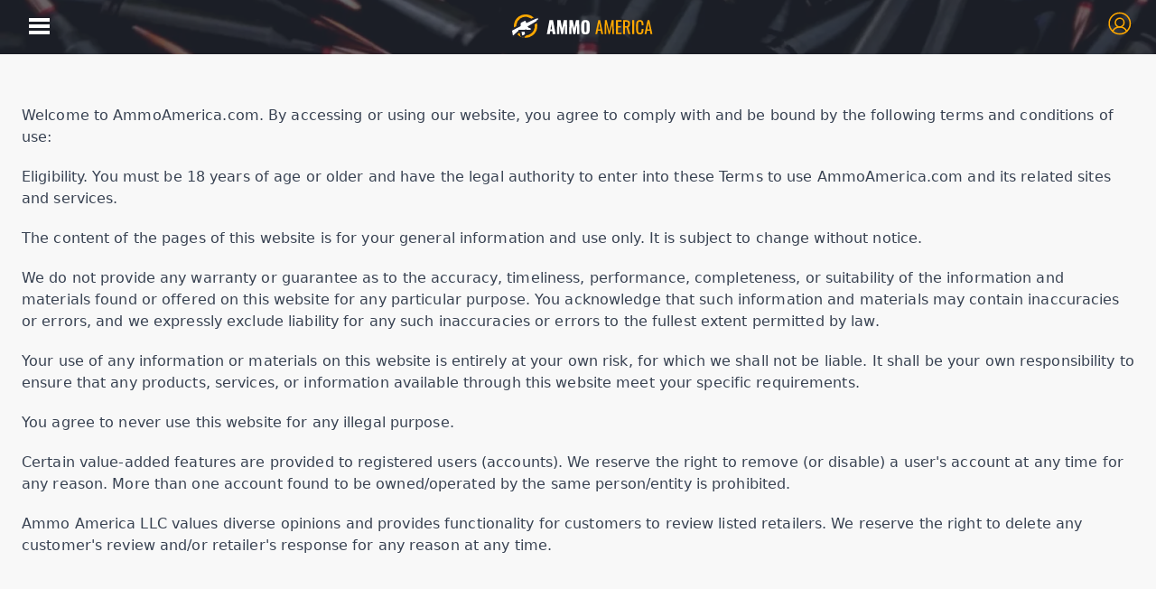

--- FILE ---
content_type: text/html; charset=utf-8
request_url: https://www.ammoamerica.com/pages/terms-and-conditions
body_size: 7278
content:
<!DOCTYPE html><html><head><meta charSet="utf-8"/><meta name="viewport" content="width=device-width, initial-scale=1, maximum-scale=1"/><link rel="preload" as="image" imageSrcSet="/_next/image?url=%2Fbackground-left.png&amp;w=640&amp;q=75 640w, /_next/image?url=%2Fbackground-left.png&amp;w=750&amp;q=75 750w, /_next/image?url=%2Fbackground-left.png&amp;w=828&amp;q=75 828w, /_next/image?url=%2Fbackground-left.png&amp;w=1080&amp;q=75 1080w, /_next/image?url=%2Fbackground-left.png&amp;w=1200&amp;q=75 1200w, /_next/image?url=%2Fbackground-left.png&amp;w=1920&amp;q=75 1920w, /_next/image?url=%2Fbackground-left.png&amp;w=2048&amp;q=75 2048w, /_next/image?url=%2Fbackground-left.png&amp;w=3840&amp;q=75 3840w" imageSizes="100vw"/><title>terms-and-conditions</title><meta name="robots" content="index,follow"/><meta name="description" content="terms-and-conditions"/><meta property="og:title" content="terms-and-conditions"/><meta property="og:description" content="terms-and-conditions"/><meta name="next-head-count" content="8"/><link rel="preconnect" href="https://fonts.googleapis.com"/><link rel="preconnect" href="https://fonts.gstatic.com" crossorigin="true"/><link rel="stylesheet" data-href="https://fonts.googleapis.com/css2?family=Oswald:wght@400;500&amp;display=swap"/><link rel="stylesheet" data-href="https://fonts.googleapis.com/css2?family=Nunito+Sans:wght@400;700&amp;display=swap"/><link rel="stylesheet" data-href="https://fonts.googleapis.com/css2?family=Inter:wght@400;500;700&amp;display=swap"/><link rel="stylesheet" data-href="https://fonts.googleapis.com/css2?family=Arimo:wght@400;500;700&amp;display=swap"/><script async="" src="https://www.googletagmanager.com/gtag/js?id=G-S0KEQPLBCJ"></script><script>
                window.dataLayer = window.dataLayer || [];
                function gtag(){dataLayer.push(arguments);}
                gtag('js', new Date());
                gtag('config', 'G-S0KEQPLBCJ', {
                  page_path: window.location.pathname,
                });
              </script><link rel="preload" href="/_next/static/css/c1b30fea6fd05a1e.css" as="style"/><link rel="stylesheet" href="/_next/static/css/c1b30fea6fd05a1e.css" data-n-g=""/><noscript data-n-css=""></noscript><script defer="" nomodule="" src="/_next/static/chunks/polyfills-c67a75d1b6f99dc8.js"></script><script src="/_next/static/chunks/webpack-41e4e2d1eb0c0667.js" defer=""></script><script src="/_next/static/chunks/framework-36098b990598bc0c.js" defer=""></script><script src="/_next/static/chunks/main-1d594a9157f5cbd6.js" defer=""></script><script src="/_next/static/chunks/pages/_app-8cd137ff95b65095.js" defer=""></script><script src="/_next/static/chunks/329-b786051b791fd0a7.js" defer=""></script><script src="/_next/static/chunks/74-7e5c08364e51dc8d.js" defer=""></script><script src="/_next/static/chunks/pages/pages/%5Bslug%5D-16ae8d9b50f1f955.js" defer=""></script><script src="/_next/static/8x2veqXZVbpMdI2serq1L/_buildManifest.js" defer=""></script><script src="/_next/static/8x2veqXZVbpMdI2serq1L/_ssgManifest.js" defer=""></script><link rel="stylesheet" href="https://fonts.googleapis.com/css2?family=Oswald:wght@400;500&display=swap"/><link rel="stylesheet" href="https://fonts.googleapis.com/css2?family=Nunito+Sans:wght@400;700&display=swap"/><link rel="stylesheet" href="https://fonts.googleapis.com/css2?family=Inter:wght@400;500;700&display=swap"/><link rel="stylesheet" href="https://fonts.googleapis.com/css2?family=Arimo:wght@400;500;700&display=swap"/></head><body><div id="__next"><style data-emotion="css-global d7ksjf">html{-webkit-font-smoothing:antialiased;-moz-osx-font-smoothing:grayscale;box-sizing:border-box;-webkit-text-size-adjust:100%;}*,*::before,*::after{box-sizing:inherit;}strong,b{font-weight:700;}body{margin:0;color:rgba(0, 0, 0, 0.87);font-family:"Roboto","Helvetica","Arial",sans-serif;font-weight:400;font-size:1rem;line-height:1.5;letter-spacing:0.00938em;background-color:#fff;}@media print{body{background-color:#fff;}}body::backdrop{background-color:#fff;}@media (max-width:1319.95px){html{font-size:12px;}}</style><style data-emotion="css 1sjvo77">.css-1sjvo77{display:-webkit-box;display:-webkit-flex;display:-ms-flexbox;display:flex;-webkit-flex-direction:row;-ms-flex-direction:row;flex-direction:row;-webkit-box-pack:center;-ms-flex-pack:center;-webkit-justify-content:center;justify-content:center;position:relative;background:rgba(16, 20, 34, 0.9);overflow:hidden;}@media (min-width:0px){.css-1sjvo77{height:60px;}}@media (min-width:1320px){.css-1sjvo77{height:84px;}}</style><div class="css-1sjvo77"><img alt="background-image" sizes="100vw" srcSet="/_next/image?url=%2Fbackground-left.png&amp;w=640&amp;q=75 640w, /_next/image?url=%2Fbackground-left.png&amp;w=750&amp;q=75 750w, /_next/image?url=%2Fbackground-left.png&amp;w=828&amp;q=75 828w, /_next/image?url=%2Fbackground-left.png&amp;w=1080&amp;q=75 1080w, /_next/image?url=%2Fbackground-left.png&amp;w=1200&amp;q=75 1200w, /_next/image?url=%2Fbackground-left.png&amp;w=1920&amp;q=75 1920w, /_next/image?url=%2Fbackground-left.png&amp;w=2048&amp;q=75 2048w, /_next/image?url=%2Fbackground-left.png&amp;w=3840&amp;q=75 3840w" src="/_next/image?url=%2Fbackground-left.png&amp;w=3840&amp;q=75" decoding="async" data-nimg="fill" style="position:absolute;height:100%;width:100%;left:0;top:0;right:0;bottom:0;object-fit:cover;color:transparent;opacity:0.3"/></div><style data-emotion="css fvlr1x">.css-fvlr1x{display:-webkit-box;display:-webkit-flex;display:-ms-flexbox;display:flex;-webkit-flex-direction:column;-ms-flex-direction:column;flex-direction:column;width:100%;box-sizing:border-box;-webkit-flex-shrink:0;-ms-flex-negative:0;flex-shrink:0;position:absolute;z-index:1100;top:0;left:auto;right:0;background-color:transparent;color:inherit;padding:10px 0;}</style><style data-emotion="css em9gpo">.css-em9gpo{background-color:#fff;color:rgba(0, 0, 0, 0.87);-webkit-transition:box-shadow 300ms cubic-bezier(0.4, 0, 0.2, 1) 0ms;transition:box-shadow 300ms cubic-bezier(0.4, 0, 0.2, 1) 0ms;box-shadow:none;display:-webkit-box;display:-webkit-flex;display:-ms-flexbox;display:flex;-webkit-flex-direction:column;-ms-flex-direction:column;flex-direction:column;width:100%;box-sizing:border-box;-webkit-flex-shrink:0;-ms-flex-negative:0;flex-shrink:0;position:absolute;z-index:1100;top:0;left:auto;right:0;background-color:transparent;color:inherit;padding:10px 0;}</style><header class="MuiPaper-root MuiPaper-elevation MuiPaper-elevation0 MuiAppBar-root MuiAppBar-colorTransparent MuiAppBar-positionAbsolute css-em9gpo"><style data-emotion="css brrmse">.css-brrmse{width:100%;margin-left:auto;box-sizing:border-box;margin-right:auto;display:block;padding-left:16px;padding-right:16px;}@media (min-width:670px){.css-brrmse{padding-left:24px;padding-right:24px;}}@media (min-width:1320px){.css-brrmse{max-width:1320px;}}</style><div class="MuiContainer-root MuiContainer-maxWidthLg css-brrmse"><style data-emotion="css ftyd2m">@media (min-width:0px){.css-ftyd2m{display:none;}}@media (min-width:1320px){.css-ftyd2m{display:block;}}</style><div class="MuiBox-root css-ftyd2m"><style data-emotion="css 1pasq9r">.css-1pasq9r{display:-webkit-box;display:-webkit-flex;display:-ms-flexbox;display:flex;-webkit-flex-direction:row;-ms-flex-direction:row;flex-direction:row;}.css-1pasq9r>:not(style)+:not(style){margin:0;margin-left:32px;}</style><div class="css-1pasq9r"><style data-emotion="css 1gb1rig">.css-1gb1rig{display:-webkit-box;display:-webkit-flex;display:-ms-flexbox;display:flex;-webkit-flex-direction:column;-ms-flex-direction:column;flex-direction:column;cursor:pointer;}</style><div class="css-1gb1rig"><style data-emotion="css kdhl6j">.css-kdhl6j{display:-webkit-box;display:-webkit-flex;display:-ms-flexbox;display:flex;-webkit-flex-direction:column;-ms-flex-direction:column;flex-direction:column;}@media (min-width:0px){.css-kdhl6j{width:172px;height:38px;}}@media (min-width:1320px){.css-kdhl6j{width:264px;height:64px;}}</style><div class="css-kdhl6j"><svg viewBox="0 0 264 63" fill="none" xmlns="http://www.w3.org/2000/svg"><path d="m68.136 46.204 4.867-25.763h6.488l4.802 25.763h-5.248l-.858-5.44h-3.785l-.89 5.44h-5.376Zm6.775-8.842h2.735l-1.368-10.05-1.367 10.05Zm11.888 8.842.445-25.763h6.107l2.83 14.98 3.054-14.98h5.884l.445 25.763h-4.039l-.477-17.143-2.99 17.143h-3.594l-3.18-17.27-.382 17.27h-4.103Zm22.394 0 .445-25.763h6.107l2.831 14.98 3.053-14.98h5.884l.445 25.763h-4.039l-.477-17.143-2.99 17.143h-3.594l-3.18-17.27-.382 17.27h-4.103Zm29.868.381c-1.929 0-3.456-.339-4.579-1.017-1.124-.679-1.93-1.654-2.418-2.927-.487-1.272-.731-2.788-.731-4.548V28.52c0-1.781.244-3.297.731-4.548.488-1.251 1.294-2.205 2.418-2.863 1.123-.678 2.65-1.018 4.579-1.018 1.951 0 3.488.34 4.612 1.018 1.145.658 1.962 1.612 2.449 2.863.488 1.25.732 2.767.732 4.548v9.573c0 1.76-.244 3.276-.732 4.548-.487 1.273-1.304 2.248-2.449 2.927-1.124.678-2.661 1.017-4.612 1.017Zm0-4.039c.594 0 1.029-.148 1.305-.445.275-.297.455-.679.54-1.145.085-.467.127-.944.127-1.431V27.12c0-.51-.042-.986-.127-1.432-.085-.466-.265-.848-.54-1.145-.276-.297-.711-.445-1.305-.445-.551 0-.964.148-1.24.445-.276.297-.456.679-.541 1.145a7.718 7.718 0 0 0-.127 1.431v12.405c0 .487.032.964.096 1.43.084.467.254.849.508 1.146.276.297.711.445 1.304.445Z" fill="#fff"></path><path d="m157.152 46.204 5.471-25.763h3.466l5.503 25.763h-3.403l-1.177-6.489h-5.248l-1.24 6.489h-3.372Zm5.089-9.065h4.294l-2.163-11.609-2.131 11.61Zm11.901 9.065.477-25.763h3.531l4.548 20.896 4.58-20.896h3.498l.477 25.763h-2.894l-.286-18.702-4.357 18.702h-2.036l-4.325-18.702-.287 18.702h-2.926Zm21.06 0V20.44h9.987v2.672h-6.393v8.524h5.184v2.544h-5.184v9.446h6.457v2.577h-10.051Zm12.952 0V20.44h5.184c1.718 0 3.139.234 4.262.7 1.124.445 1.951 1.177 2.481 2.195.551.996.827 2.31.827 3.944 0 .996-.106 1.908-.318 2.735-.212.805-.551 1.495-1.018 2.067-.466.551-1.081.954-1.844 1.209l3.657 12.913h-3.467l-3.371-12.086h-2.799v12.086h-3.594Zm3.594-14.663h1.368c1.018 0 1.844-.127 2.481-.381a2.557 2.557 0 0 0 1.399-1.304c.297-.615.445-1.474.445-2.577 0-1.505-.275-2.586-.827-3.244-.551-.678-1.643-1.017-3.276-1.017h-1.59v8.523Zm13.09 14.663V20.44h3.53v25.763h-3.53Zm14.155.286c-1.824 0-3.245-.382-4.262-1.145-.997-.764-1.697-1.792-2.099-3.085-.382-1.294-.573-2.735-.573-4.326v-9.096c0-1.739.191-3.255.573-4.548.402-1.294 1.102-2.29 2.099-2.99 1.017-.72 2.438-1.081 4.262-1.081 1.611 0 2.883.297 3.816.89.954.594 1.633 1.442 2.036 2.545.424 1.102.636 2.427.636 3.975v2.036h-3.403v-1.813c0-.954-.053-1.792-.159-2.513-.085-.742-.34-1.314-.764-1.717s-1.134-.604-2.131-.604c-1.017 0-1.76.222-2.226.668-.466.424-.774 1.038-.922 1.844-.128.785-.191 1.707-.191 2.767v10.21c0 1.293.106 2.322.318 3.085.212.742.562 1.272 1.049 1.59.488.318 1.145.477 1.972.477.976 0 1.675-.212 2.1-.636.424-.445.689-1.05.795-1.813.106-.763.159-1.654.159-2.672V36.63h3.403v1.908c0 1.57-.191 2.958-.573 4.167-.381 1.187-1.039 2.12-1.972 2.799-.933.657-2.247.986-3.943.986Zm8.512-.286 5.471-25.763h3.466l5.503 25.763h-3.403l-1.177-6.489h-5.248l-1.24 6.489h-3.372Zm5.089-9.065h4.294l-2.163-11.609-2.131 11.61Z" fill="#FFA800"></path><rect x="13.037" y="9.318" width="38.503" height="38.503" rx="19.252" transform="rotate(8.733 13.037 9.318)" stroke="#FFA800" stroke-width="4.477"></rect><path d="M18.56 40.012 8.032 49.42c-.517.474-1.374.882-2.345.619-1.039-.282-1.572-1.157-1.7-1.94l-1.297-7.306-.001-.008-.002-.008a2.928 2.928 0 0 1 .27-1.76 2.93 2.93 0 0 1 1.223-1.295l.009-.004.008-.005 13.812-7.271.006-.004.313-.163.02-1.741-1.302.684 1.327-2.715c.046-1.199.74-2.416 1.852-3.002l4.853-2.556-.005.01 1.858-.977h.002c.61-.32 1.366-.451 2.116-.21a2.614 2.614 0 0 1 1.613 1.509v.002l.867 2.096 16.127-7.312 2.114-.959.063.369c.715-.3 1.555-.344 2.333.036.869.425 1.368 1.238 1.52 2.085v.002c.148.825-.026 1.633-.344 2.283-.318.65-.848 1.284-1.59 1.673l-.769.404.18 1.096-1.046.625-14.7 8.781c.044.048.088.09.132.126l.018.014.017.015c.405.346.94.522 1.6.443a2.36 2.36 0 0 1 1.754.387c.549.384.86.945.982 1.5l.003.011.002.012.64 3.122c.156.71.01 1.421-.285 1.986l-21.718-.062Zm0 0a2.72 2.72 0 0 0 1.262 1.284l1.166 6.498.003.021c.137.806.607 1.653 1.51 2.095a2.67 2.67 0 0 0 1.568.242l1.075.525-.147-.818.072-.036 2.715-1.412c.722-.369 1.265-.988 1.594-1.66.328-.672.483-1.48.332-2.274l-1.146-6.391a8.442 8.442 0 0 0 1.602 1.847c2.33 2.022 5.441 2.515 8.489 1.566l.055-.018.054-.02c.706-.272 1.217-.816 1.514-1.384l-21.717-.065Z" fill="#fff" stroke="#1F222F" stroke-width="3.582"></path></svg></div></div><style data-emotion="css aitryt">.css-aitryt{margin:0;-webkit-flex-shrink:0;-ms-flex-negative:0;flex-shrink:0;border-width:0;border-style:solid;border-color:rgba(0, 0, 0, 0.12);border-bottom-width:0;height:100%;border-right-width:thin;-webkit-align-self:center;-ms-flex-item-align:center;align-self:center;background:#DADDE6;height:32px;}</style><hr class="MuiDivider-root MuiDivider-fullWidth MuiDivider-vertical css-aitryt"/><style data-emotion="css fv2zs6">.css-fv2zs6{display:-webkit-box;display:-webkit-flex;display:-ms-flexbox;display:flex;-webkit-flex-direction:row;-ms-flex-direction:row;flex-direction:row;-webkit-align-items:center;-webkit-box-align:center;-ms-flex-align:center;align-items:center;-webkit-box-pack:justify;-webkit-justify-content:space-between;justify-content:space-between;width:100%;}</style><div class="css-fv2zs6"><style data-emotion="css 6b7dox">.css-6b7dox{display:-webkit-box;display:-webkit-flex;display:-ms-flexbox;display:flex;-webkit-flex-direction:row;-ms-flex-direction:row;flex-direction:row;}.css-6b7dox>:not(style)+:not(style){margin:0;margin-left:40px;}</style><div class="css-6b7dox"><a href="/get-listed"><style data-emotion="css 1g42uwm">.css-1g42uwm{margin:0;font-family:Inter;color:#191F33;font-family:Oswald;font-weight:600;color:#FFFFFF;cursor:pointer;max-width:500px;text-overflow:ellipsis;overflow:hidden;}@media (max-width:1319.95px){.css-1g42uwm{font-size:14px;line-height:14px;}}</style><span class="MuiTypography-root MuiTypography-navitem css-1g42uwm">GET LISTED</span></a><a href="/register"><span class="MuiTypography-root MuiTypography-navitem css-1g42uwm">CREATE ACCOUNT</span></a></div><a href="/login"><style data-emotion="css kjroau">.css-kjroau{display:-webkit-box;display:-webkit-flex;display:-ms-flexbox;display:flex;-webkit-flex-direction:row;-ms-flex-direction:row;flex-direction:row;-webkit-align-items:center;-webkit-box-align:center;-ms-flex-align:center;align-items:center;cursor:pointer;}.css-kjroau>:not(style)+:not(style){margin:0;margin-left:8px;}</style><div class="css-kjroau"><style data-emotion="css j7qwjs">.css-j7qwjs{display:-webkit-box;display:-webkit-flex;display:-ms-flexbox;display:flex;-webkit-flex-direction:column;-ms-flex-direction:column;flex-direction:column;}</style><div class="css-j7qwjs"><div class="css-j7qwjs"><svg width="32" height="32" viewBox="0 0 33 32" fill="none" xmlns="http://www.w3.org/2000/svg"><path d="M16.285 28c6.628 0 12-5.373 12-12s-5.372-12-12-12c-6.627 0-12 5.373-12 12s5.373 12 12 12Z" stroke="#FFA800" stroke-width="1.6" stroke-miterlimit="10"></path><path d="M16.285 20a5 5 0 1 0 0-10 5 5 0 0 0 0 10Z" stroke="#FFA800" stroke-width="1.6" stroke-miterlimit="10"></path><path d="M8.26 24.922a9.004 9.004 0 0 1 16.05 0" stroke="#FFA800" stroke-width="1.6" stroke-linecap="round" stroke-linejoin="round"></path></svg></div></div><span class="MuiTypography-root MuiTypography-navitem css-1g42uwm">SIGN IN</span></div></a></div></div></div></div></header><style data-emotion="css phj06k">.css-phj06k{display:-webkit-box;display:-webkit-flex;display:-ms-flexbox;display:flex;-webkit-flex-direction:column;-ms-flex-direction:column;flex-direction:column;position:absolute;min-height:100vh;width:100%;-webkit-box-pack:justify;-webkit-justify-content:space-between;justify-content:space-between;}@media (min-width:0px){.css-phj06k>:not(style)+:not(style){margin:0;margin-top:24px;}}@media (min-width:1320px){.css-phj06k>:not(style)+:not(style){margin:0;margin-top:80px;}}@media (min-width:0px){.css-phj06k{top:60px;}}@media (min-width:1320px){.css-phj06k{top:80px;}}</style><div class="css-phj06k"><style data-emotion="css 1q7lgu3">.css-1q7lgu3{width:100%;margin-left:auto;box-sizing:border-box;margin-right:auto;display:block;padding-left:16px;padding-right:16px;margin-top:40px;}@media (min-width:670px){.css-1q7lgu3{padding-left:24px;padding-right:24px;}}@media (min-width:1320px){.css-1q7lgu3{max-width:1320px;}}</style><div class="MuiContainer-root MuiContainer-maxWidthLg css-1q7lgu3"><div><p style="font-size: 16px; border: 0px solid rgb(217, 217, 227); --tw-border-spacing-x: 0; --tw-border-spacing-y: 0; --tw-translate-x: 0; --tw-translate-y: 0; --tw-rotate: 0; --tw-skew-x: 0; --tw-skew-y: 0; --tw-scale-x: 1; --tw-scale-y: 1; --tw-pan-x: ; --tw-pan-y: ; --tw-pinch-zoom: ; --tw-scroll-snap-strictness: proximity; --tw-ordinal: ; --tw-slashed-zero: ; --tw-numeric-figure: ; --tw-numeric-spacing: ; --tw-numeric-fraction: ; --tw-ring-inset: ; --tw-ring-offset-width: 0px; --tw-ring-offset-color: #fff; --tw-ring-color: rgba(59,130,246,0.5); --tw-ring-offset-shadow: 0 0 transparent; --tw-ring-shadow: 0 0 transparent; --tw-shadow: 0 0 transparent; --tw-shadow-colored: 0 0 transparent; --tw-blur: ; --tw-brightness: ; --tw-contrast: ; --tw-grayscale: ; --tw-hue-rotate: ; --tw-invert: ; --tw-saturate: ; --tw-sepia: ; --tw-drop-shadow: ; --tw-backdrop-blur: ; --tw-backdrop-brightness: ; --tw-backdrop-contrast: ; --tw-backdrop-grayscale: ; --tw-backdrop-hue-rotate: ; --tw-backdrop-invert: ; --tw-backdrop-opacity: ; --tw-backdrop-saturate: ; --tw-backdrop-sepia: ; margin-bottom: 1.25em; caret-color: rgb(55, 65, 81); color: rgb(55, 65, 81); font-family: Söhne, ui-sans-serif, system-ui, -apple-system, &quot;Segoe UI&quot;, Roboto, Ubuntu, Cantarell, &quot;Noto Sans&quot;, sans-serif, &quot;Helvetica Neue&quot;, Arial, &quot;Apple Color Emoji&quot;, &quot;Segoe UI Emoji&quot;, &quot;Segoe UI Symbol&quot;, &quot;Noto Color Emoji&quot;; white-space: pre-wrap;">Welcome to AmmoAmerica.com. By accessing or using our website, you agree to comply with and be bound by the following terms and conditions of use:</p><p style="font-size: 16px; border: 0px solid rgb(217, 217, 227); --tw-border-spacing-x: 0; --tw-border-spacing-y: 0; --tw-translate-x: 0; --tw-translate-y: 0; --tw-rotate: 0; --tw-skew-x: 0; --tw-skew-y: 0; --tw-scale-x: 1; --tw-scale-y: 1; --tw-pan-x: ; --tw-pan-y: ; --tw-pinch-zoom: ; --tw-scroll-snap-strictness: proximity; --tw-ordinal: ; --tw-slashed-zero: ; --tw-numeric-figure: ; --tw-numeric-spacing: ; --tw-numeric-fraction: ; --tw-ring-inset: ; --tw-ring-offset-width: 0px; --tw-ring-offset-color: #fff; --tw-ring-color: rgba(59,130,246,0.5); --tw-ring-offset-shadow: 0 0 transparent; --tw-ring-shadow: 0 0 transparent; --tw-shadow: 0 0 transparent; --tw-shadow-colored: 0 0 transparent; --tw-blur: ; --tw-brightness: ; --tw-contrast: ; --tw-grayscale: ; --tw-hue-rotate: ; --tw-invert: ; --tw-saturate: ; --tw-sepia: ; --tw-drop-shadow: ; --tw-backdrop-blur: ; --tw-backdrop-brightness: ; --tw-backdrop-contrast: ; --tw-backdrop-grayscale: ; --tw-backdrop-hue-rotate: ; --tw-backdrop-invert: ; --tw-backdrop-opacity: ; --tw-backdrop-saturate: ; --tw-backdrop-sepia: ; margin-top: 1.25em; margin-bottom: 1.25em; caret-color: rgb(55, 65, 81); color: rgb(55, 65, 81); font-family: Söhne, ui-sans-serif, system-ui, -apple-system, &quot;Segoe UI&quot;, Roboto, Ubuntu, Cantarell, &quot;Noto Sans&quot;, sans-serif, &quot;Helvetica Neue&quot;, Arial, &quot;Apple Color Emoji&quot;, &quot;Segoe UI Emoji&quot;, &quot;Segoe UI Symbol&quot;, &quot;Noto Color Emoji&quot;; white-space: pre-wrap;">Eligibility. You must be 18 years of age or older and have the legal authority to enter into these Terms to use AmmoAmerica.com and its related sites and services.</p><p style="font-size: 16px; border: 0px solid rgb(217, 217, 227); --tw-border-spacing-x: 0; --tw-border-spacing-y: 0; --tw-translate-x: 0; --tw-translate-y: 0; --tw-rotate: 0; --tw-skew-x: 0; --tw-skew-y: 0; --tw-scale-x: 1; --tw-scale-y: 1; --tw-pan-x: ; --tw-pan-y: ; --tw-pinch-zoom: ; --tw-scroll-snap-strictness: proximity; --tw-ordinal: ; --tw-slashed-zero: ; --tw-numeric-figure: ; --tw-numeric-spacing: ; --tw-numeric-fraction: ; --tw-ring-inset: ; --tw-ring-offset-width: 0px; --tw-ring-offset-color: #fff; --tw-ring-color: rgba(59,130,246,0.5); --tw-ring-offset-shadow: 0 0 transparent; --tw-ring-shadow: 0 0 transparent; --tw-shadow: 0 0 transparent; --tw-shadow-colored: 0 0 transparent; --tw-blur: ; --tw-brightness: ; --tw-contrast: ; --tw-grayscale: ; --tw-hue-rotate: ; --tw-invert: ; --tw-saturate: ; --tw-sepia: ; --tw-drop-shadow: ; --tw-backdrop-blur: ; --tw-backdrop-brightness: ; --tw-backdrop-contrast: ; --tw-backdrop-grayscale: ; --tw-backdrop-hue-rotate: ; --tw-backdrop-invert: ; --tw-backdrop-opacity: ; --tw-backdrop-saturate: ; --tw-backdrop-sepia: ; margin-top: 1.25em; margin-bottom: 1.25em; caret-color: rgb(55, 65, 81); color: rgb(55, 65, 81); font-family: Söhne, ui-sans-serif, system-ui, -apple-system, &quot;Segoe UI&quot;, Roboto, Ubuntu, Cantarell, &quot;Noto Sans&quot;, sans-serif, &quot;Helvetica Neue&quot;, Arial, &quot;Apple Color Emoji&quot;, &quot;Segoe UI Emoji&quot;, &quot;Segoe UI Symbol&quot;, &quot;Noto Color Emoji&quot;; white-space: pre-wrap;">The content of the pages of this website is for your general information and use only. It is subject to change without notice.</p><p style="font-size: 16px; border: 0px solid rgb(217, 217, 227); --tw-border-spacing-x: 0; --tw-border-spacing-y: 0; --tw-translate-x: 0; --tw-translate-y: 0; --tw-rotate: 0; --tw-skew-x: 0; --tw-skew-y: 0; --tw-scale-x: 1; --tw-scale-y: 1; --tw-pan-x: ; --tw-pan-y: ; --tw-pinch-zoom: ; --tw-scroll-snap-strictness: proximity; --tw-ordinal: ; --tw-slashed-zero: ; --tw-numeric-figure: ; --tw-numeric-spacing: ; --tw-numeric-fraction: ; --tw-ring-inset: ; --tw-ring-offset-width: 0px; --tw-ring-offset-color: #fff; --tw-ring-color: rgba(59,130,246,0.5); --tw-ring-offset-shadow: 0 0 transparent; --tw-ring-shadow: 0 0 transparent; --tw-shadow: 0 0 transparent; --tw-shadow-colored: 0 0 transparent; --tw-blur: ; --tw-brightness: ; --tw-contrast: ; --tw-grayscale: ; --tw-hue-rotate: ; --tw-invert: ; --tw-saturate: ; --tw-sepia: ; --tw-drop-shadow: ; --tw-backdrop-blur: ; --tw-backdrop-brightness: ; --tw-backdrop-contrast: ; --tw-backdrop-grayscale: ; --tw-backdrop-hue-rotate: ; --tw-backdrop-invert: ; --tw-backdrop-opacity: ; --tw-backdrop-saturate: ; --tw-backdrop-sepia: ; margin-top: 1.25em; margin-bottom: 1.25em; caret-color: rgb(55, 65, 81); color: rgb(55, 65, 81); font-family: Söhne, ui-sans-serif, system-ui, -apple-system, &quot;Segoe UI&quot;, Roboto, Ubuntu, Cantarell, &quot;Noto Sans&quot;, sans-serif, &quot;Helvetica Neue&quot;, Arial, &quot;Apple Color Emoji&quot;, &quot;Segoe UI Emoji&quot;, &quot;Segoe UI Symbol&quot;, &quot;Noto Color Emoji&quot;; white-space: pre-wrap;">We do not provide any warranty or guarantee as to the accuracy, timeliness, performance, completeness, or suitability of the information and materials found or offered on this website for any particular purpose. You acknowledge that such information and materials may contain inaccuracies or errors, and we expressly exclude liability for any such inaccuracies or errors to the fullest extent permitted by law.</p><p style="font-size: 16px; border: 0px solid rgb(217, 217, 227); --tw-border-spacing-x: 0; --tw-border-spacing-y: 0; --tw-translate-x: 0; --tw-translate-y: 0; --tw-rotate: 0; --tw-skew-x: 0; --tw-skew-y: 0; --tw-scale-x: 1; --tw-scale-y: 1; --tw-pan-x: ; --tw-pan-y: ; --tw-pinch-zoom: ; --tw-scroll-snap-strictness: proximity; --tw-ordinal: ; --tw-slashed-zero: ; --tw-numeric-figure: ; --tw-numeric-spacing: ; --tw-numeric-fraction: ; --tw-ring-inset: ; --tw-ring-offset-width: 0px; --tw-ring-offset-color: #fff; --tw-ring-color: rgba(59,130,246,0.5); --tw-ring-offset-shadow: 0 0 transparent; --tw-ring-shadow: 0 0 transparent; --tw-shadow: 0 0 transparent; --tw-shadow-colored: 0 0 transparent; --tw-blur: ; --tw-brightness: ; --tw-contrast: ; --tw-grayscale: ; --tw-hue-rotate: ; --tw-invert: ; --tw-saturate: ; --tw-sepia: ; --tw-drop-shadow: ; --tw-backdrop-blur: ; --tw-backdrop-brightness: ; --tw-backdrop-contrast: ; --tw-backdrop-grayscale: ; --tw-backdrop-hue-rotate: ; --tw-backdrop-invert: ; --tw-backdrop-opacity: ; --tw-backdrop-saturate: ; --tw-backdrop-sepia: ; margin-top: 1.25em; margin-bottom: 1.25em; caret-color: rgb(55, 65, 81); color: rgb(55, 65, 81); font-family: Söhne, ui-sans-serif, system-ui, -apple-system, &quot;Segoe UI&quot;, Roboto, Ubuntu, Cantarell, &quot;Noto Sans&quot;, sans-serif, &quot;Helvetica Neue&quot;, Arial, &quot;Apple Color Emoji&quot;, &quot;Segoe UI Emoji&quot;, &quot;Segoe UI Symbol&quot;, &quot;Noto Color Emoji&quot;; white-space: pre-wrap;">Your use of any information or materials on this website is entirely at your own risk, for which we shall not be liable. It shall be your own responsibility to ensure that any products, services, or information available through this website meet your specific requirements.</p><p style="font-size: 16px; border: 0px solid rgb(217, 217, 227); --tw-border-spacing-x: 0; --tw-border-spacing-y: 0; --tw-translate-x: 0; --tw-translate-y: 0; --tw-rotate: 0; --tw-skew-x: 0; --tw-skew-y: 0; --tw-scale-x: 1; --tw-scale-y: 1; --tw-pan-x: ; --tw-pan-y: ; --tw-pinch-zoom: ; --tw-scroll-snap-strictness: proximity; --tw-ordinal: ; --tw-slashed-zero: ; --tw-numeric-figure: ; --tw-numeric-spacing: ; --tw-numeric-fraction: ; --tw-ring-inset: ; --tw-ring-offset-width: 0px; --tw-ring-offset-color: #fff; --tw-ring-color: rgba(59,130,246,0.5); --tw-ring-offset-shadow: 0 0 transparent; --tw-ring-shadow: 0 0 transparent; --tw-shadow: 0 0 transparent; --tw-shadow-colored: 0 0 transparent; --tw-blur: ; --tw-brightness: ; --tw-contrast: ; --tw-grayscale: ; --tw-hue-rotate: ; --tw-invert: ; --tw-saturate: ; --tw-sepia: ; --tw-drop-shadow: ; --tw-backdrop-blur: ; --tw-backdrop-brightness: ; --tw-backdrop-contrast: ; --tw-backdrop-grayscale: ; --tw-backdrop-hue-rotate: ; --tw-backdrop-invert: ; --tw-backdrop-opacity: ; --tw-backdrop-saturate: ; --tw-backdrop-sepia: ; margin-top: 1.25em; margin-bottom: 1.25em; caret-color: rgb(55, 65, 81); color: rgb(55, 65, 81); font-family: Söhne, ui-sans-serif, system-ui, -apple-system, &quot;Segoe UI&quot;, Roboto, Ubuntu, Cantarell, &quot;Noto Sans&quot;, sans-serif, &quot;Helvetica Neue&quot;, Arial, &quot;Apple Color Emoji&quot;, &quot;Segoe UI Emoji&quot;, &quot;Segoe UI Symbol&quot;, &quot;Noto Color Emoji&quot;; white-space: pre-wrap;">You agree to never use this website for any illegal purpose.</p><p style="font-size: 16px; border: 0px solid rgb(217, 217, 227); --tw-border-spacing-x: 0; --tw-border-spacing-y: 0; --tw-translate-x: 0; --tw-translate-y: 0; --tw-rotate: 0; --tw-skew-x: 0; --tw-skew-y: 0; --tw-scale-x: 1; --tw-scale-y: 1; --tw-pan-x: ; --tw-pan-y: ; --tw-pinch-zoom: ; --tw-scroll-snap-strictness: proximity; --tw-ordinal: ; --tw-slashed-zero: ; --tw-numeric-figure: ; --tw-numeric-spacing: ; --tw-numeric-fraction: ; --tw-ring-inset: ; --tw-ring-offset-width: 0px; --tw-ring-offset-color: #fff; --tw-ring-color: rgba(59,130,246,0.5); --tw-ring-offset-shadow: 0 0 transparent; --tw-ring-shadow: 0 0 transparent; --tw-shadow: 0 0 transparent; --tw-shadow-colored: 0 0 transparent; --tw-blur: ; --tw-brightness: ; --tw-contrast: ; --tw-grayscale: ; --tw-hue-rotate: ; --tw-invert: ; --tw-saturate: ; --tw-sepia: ; --tw-drop-shadow: ; --tw-backdrop-blur: ; --tw-backdrop-brightness: ; --tw-backdrop-contrast: ; --tw-backdrop-grayscale: ; --tw-backdrop-hue-rotate: ; --tw-backdrop-invert: ; --tw-backdrop-opacity: ; --tw-backdrop-saturate: ; --tw-backdrop-sepia: ; margin-top: 1.25em; margin-bottom: 1.25em; caret-color: rgb(55, 65, 81); color: rgb(55, 65, 81); font-family: Söhne, ui-sans-serif, system-ui, -apple-system, &quot;Segoe UI&quot;, Roboto, Ubuntu, Cantarell, &quot;Noto Sans&quot;, sans-serif, &quot;Helvetica Neue&quot;, Arial, &quot;Apple Color Emoji&quot;, &quot;Segoe UI Emoji&quot;, &quot;Segoe UI Symbol&quot;, &quot;Noto Color Emoji&quot;; white-space: pre-wrap;">Certain value-added features are provided to registered users (accounts). We reserve the right to remove (or disable) a user's account at any time for any reason. More than one account found to be owned/operated by the same person/entity is prohibited.</p><p style="font-size: 16px; border: 0px solid rgb(217, 217, 227); --tw-border-spacing-x: 0; --tw-border-spacing-y: 0; --tw-translate-x: 0; --tw-translate-y: 0; --tw-rotate: 0; --tw-skew-x: 0; --tw-skew-y: 0; --tw-scale-x: 1; --tw-scale-y: 1; --tw-pan-x: ; --tw-pan-y: ; --tw-pinch-zoom: ; --tw-scroll-snap-strictness: proximity; --tw-ordinal: ; --tw-slashed-zero: ; --tw-numeric-figure: ; --tw-numeric-spacing: ; --tw-numeric-fraction: ; --tw-ring-inset: ; --tw-ring-offset-width: 0px; --tw-ring-offset-color: #fff; --tw-ring-color: rgba(59,130,246,0.5); --tw-ring-offset-shadow: 0 0 transparent; --tw-ring-shadow: 0 0 transparent; --tw-shadow: 0 0 transparent; --tw-shadow-colored: 0 0 transparent; --tw-blur: ; --tw-brightness: ; --tw-contrast: ; --tw-grayscale: ; --tw-hue-rotate: ; --tw-invert: ; --tw-saturate: ; --tw-sepia: ; --tw-drop-shadow: ; --tw-backdrop-blur: ; --tw-backdrop-brightness: ; --tw-backdrop-contrast: ; --tw-backdrop-grayscale: ; --tw-backdrop-hue-rotate: ; --tw-backdrop-invert: ; --tw-backdrop-opacity: ; --tw-backdrop-saturate: ; --tw-backdrop-sepia: ; margin-top: 1.25em; margin-bottom: 1.25em; caret-color: rgb(55, 65, 81); color: rgb(55, 65, 81); font-family: Söhne, ui-sans-serif, system-ui, -apple-system, &quot;Segoe UI&quot;, Roboto, Ubuntu, Cantarell, &quot;Noto Sans&quot;, sans-serif, &quot;Helvetica Neue&quot;, Arial, &quot;Apple Color Emoji&quot;, &quot;Segoe UI Emoji&quot;, &quot;Segoe UI Symbol&quot;, &quot;Noto Color Emoji&quot;; white-space: pre-wrap;">Ammo America LLC values diverse opinions and provides functionality for customers to review listed retailers. We reserve the right to delete any customer's review and/or retailer's response for any reason at any time. </p></div></div><style data-emotion="css lc7rk2">.css-lc7rk2{display:-webkit-box;display:-webkit-flex;display:-ms-flexbox;display:flex;-webkit-flex-direction:column;-ms-flex-direction:column;flex-direction:column;background:#030D26;padding:24px 0;}</style><div class="css-lc7rk2"><style data-emotion="css brrmse">.css-brrmse{width:100%;margin-left:auto;box-sizing:border-box;margin-right:auto;display:block;padding-left:16px;padding-right:16px;}@media (min-width:670px){.css-brrmse{padding-left:24px;padding-right:24px;}}@media (min-width:1320px){.css-brrmse{max-width:1320px;}}</style><div class="MuiContainer-root MuiContainer-maxWidthLg css-brrmse"><style data-emotion="css 1hsdpr6">.css-1hsdpr6{display:-webkit-box;display:-webkit-flex;display:-ms-flexbox;display:flex;-webkit-flex-direction:row;-ms-flex-direction:row;flex-direction:row;-webkit-box-pack:justify;-webkit-justify-content:space-between;justify-content:space-between;}.css-1hsdpr6>:not(style)+:not(style){margin:0;margin-left:8px;}</style><div class="css-1hsdpr6"><style data-emotion="css 5l3lgs">.css-5l3lgs{margin:0;font-family:Inter;color:#191F33;-webkit-align-self:center;-ms-flex-item-align:center;align-self:center;color:#FFFFFF;}</style><span class="MuiTypography-root MuiTypography-footer-label css-5l3lgs">Ammo America</span><style data-emotion="css 1rdpbtr">.css-1rdpbtr{display:-webkit-box;display:-webkit-flex;display:-ms-flexbox;display:flex;-webkit-flex-direction:column;-ms-flex-direction:column;flex-direction:column;-webkit-align-items:center;-webkit-box-align:center;-ms-flex-align:center;align-items:center;}@media (min-width:0px){.css-1rdpbtr{-webkit-flex-direction:column;-ms-flex-direction:column;flex-direction:column;}.css-1rdpbtr>:not(style)+:not(style){margin:0;margin-top:12px;}}@media (min-width:670px){.css-1rdpbtr{-webkit-flex-direction:row;-ms-flex-direction:row;flex-direction:row;}.css-1rdpbtr>:not(style)+:not(style){margin:0;margin-left:12px;}}</style><div class="css-1rdpbtr"><a href="/pages/privacy-policy"><style data-emotion="css xa3snq">.css-xa3snq{margin:0;font-family:Inter;color:#191F33;cursor:pointer;color:#767E94;text-align:center;}@media (max-width:1319.95px){.css-xa3snq{font-size:12px;}}</style><span class="MuiTypography-root MuiTypography-footer-link css-xa3snq">Privacy Policy</span></a><style data-emotion="css r5wnwj">.css-r5wnwj{margin:0;-webkit-flex-shrink:0;-ms-flex-negative:0;flex-shrink:0;border-width:0;border-style:solid;border-color:rgba(0, 0, 0, 0.12);border-bottom-width:0;height:100%;border-right-width:thin;background:#767E94;height:16px;}@media (min-width:0px){.css-r5wnwj{display:none;}}@media (min-width:670px){.css-r5wnwj{display:block;}}</style><hr class="MuiDivider-root MuiDivider-fullWidth MuiDivider-vertical css-r5wnwj"/><a href="/pages/terms-and-conditions"><span class="MuiTypography-root MuiTypography-footer-link css-xa3snq">Terms &amp; Conditions</span></a><hr class="MuiDivider-root MuiDivider-fullWidth MuiDivider-vertical css-r5wnwj"/><a href="mailto:support@ammoamerica.com"><span class="MuiTypography-root MuiTypography-footer-link css-xa3snq">Contact Us</span></a></div></div></div></div></div></div><script id="__NEXT_DATA__" type="application/json">{"props":{"pageProps":{"title":"terms-and-conditions","description":"terms-and-conditions","body":"\u003cp style=\"font-size: 16px; border: 0px solid rgb(217, 217, 227); --tw-border-spacing-x: 0; --tw-border-spacing-y: 0; --tw-translate-x: 0; --tw-translate-y: 0; --tw-rotate: 0; --tw-skew-x: 0; --tw-skew-y: 0; --tw-scale-x: 1; --tw-scale-y: 1; --tw-pan-x: ; --tw-pan-y: ; --tw-pinch-zoom: ; --tw-scroll-snap-strictness: proximity; --tw-ordinal: ; --tw-slashed-zero: ; --tw-numeric-figure: ; --tw-numeric-spacing: ; --tw-numeric-fraction: ; --tw-ring-inset: ; --tw-ring-offset-width: 0px; --tw-ring-offset-color: #fff; --tw-ring-color: rgba(59,130,246,0.5); --tw-ring-offset-shadow: 0 0 transparent; --tw-ring-shadow: 0 0 transparent; --tw-shadow: 0 0 transparent; --tw-shadow-colored: 0 0 transparent; --tw-blur: ; --tw-brightness: ; --tw-contrast: ; --tw-grayscale: ; --tw-hue-rotate: ; --tw-invert: ; --tw-saturate: ; --tw-sepia: ; --tw-drop-shadow: ; --tw-backdrop-blur: ; --tw-backdrop-brightness: ; --tw-backdrop-contrast: ; --tw-backdrop-grayscale: ; --tw-backdrop-hue-rotate: ; --tw-backdrop-invert: ; --tw-backdrop-opacity: ; --tw-backdrop-saturate: ; --tw-backdrop-sepia: ; margin-bottom: 1.25em; caret-color: rgb(55, 65, 81); color: rgb(55, 65, 81); font-family: Söhne, ui-sans-serif, system-ui, -apple-system, \u0026quot;Segoe UI\u0026quot;, Roboto, Ubuntu, Cantarell, \u0026quot;Noto Sans\u0026quot;, sans-serif, \u0026quot;Helvetica Neue\u0026quot;, Arial, \u0026quot;Apple Color Emoji\u0026quot;, \u0026quot;Segoe UI Emoji\u0026quot;, \u0026quot;Segoe UI Symbol\u0026quot;, \u0026quot;Noto Color Emoji\u0026quot;; white-space: pre-wrap;\"\u003eWelcome to AmmoAmerica.com. By accessing or using our website, you agree to comply with and be bound by the following terms and conditions of use:\u003c/p\u003e\u003cp style=\"font-size: 16px; border: 0px solid rgb(217, 217, 227); --tw-border-spacing-x: 0; --tw-border-spacing-y: 0; --tw-translate-x: 0; --tw-translate-y: 0; --tw-rotate: 0; --tw-skew-x: 0; --tw-skew-y: 0; --tw-scale-x: 1; --tw-scale-y: 1; --tw-pan-x: ; --tw-pan-y: ; --tw-pinch-zoom: ; --tw-scroll-snap-strictness: proximity; --tw-ordinal: ; --tw-slashed-zero: ; --tw-numeric-figure: ; --tw-numeric-spacing: ; --tw-numeric-fraction: ; --tw-ring-inset: ; --tw-ring-offset-width: 0px; --tw-ring-offset-color: #fff; --tw-ring-color: rgba(59,130,246,0.5); --tw-ring-offset-shadow: 0 0 transparent; --tw-ring-shadow: 0 0 transparent; --tw-shadow: 0 0 transparent; --tw-shadow-colored: 0 0 transparent; --tw-blur: ; --tw-brightness: ; --tw-contrast: ; --tw-grayscale: ; --tw-hue-rotate: ; --tw-invert: ; --tw-saturate: ; --tw-sepia: ; --tw-drop-shadow: ; --tw-backdrop-blur: ; --tw-backdrop-brightness: ; --tw-backdrop-contrast: ; --tw-backdrop-grayscale: ; --tw-backdrop-hue-rotate: ; --tw-backdrop-invert: ; --tw-backdrop-opacity: ; --tw-backdrop-saturate: ; --tw-backdrop-sepia: ; margin-top: 1.25em; margin-bottom: 1.25em; caret-color: rgb(55, 65, 81); color: rgb(55, 65, 81); font-family: Söhne, ui-sans-serif, system-ui, -apple-system, \u0026quot;Segoe UI\u0026quot;, Roboto, Ubuntu, Cantarell, \u0026quot;Noto Sans\u0026quot;, sans-serif, \u0026quot;Helvetica Neue\u0026quot;, Arial, \u0026quot;Apple Color Emoji\u0026quot;, \u0026quot;Segoe UI Emoji\u0026quot;, \u0026quot;Segoe UI Symbol\u0026quot;, \u0026quot;Noto Color Emoji\u0026quot;; white-space: pre-wrap;\"\u003eEligibility. You must be 18 years of age or older and have the legal authority to enter into these Terms to use AmmoAmerica.com and its related sites and services.\u003c/p\u003e\u003cp style=\"font-size: 16px; border: 0px solid rgb(217, 217, 227); --tw-border-spacing-x: 0; --tw-border-spacing-y: 0; --tw-translate-x: 0; --tw-translate-y: 0; --tw-rotate: 0; --tw-skew-x: 0; --tw-skew-y: 0; --tw-scale-x: 1; --tw-scale-y: 1; --tw-pan-x: ; --tw-pan-y: ; --tw-pinch-zoom: ; --tw-scroll-snap-strictness: proximity; --tw-ordinal: ; --tw-slashed-zero: ; --tw-numeric-figure: ; --tw-numeric-spacing: ; --tw-numeric-fraction: ; --tw-ring-inset: ; --tw-ring-offset-width: 0px; --tw-ring-offset-color: #fff; --tw-ring-color: rgba(59,130,246,0.5); --tw-ring-offset-shadow: 0 0 transparent; --tw-ring-shadow: 0 0 transparent; --tw-shadow: 0 0 transparent; --tw-shadow-colored: 0 0 transparent; --tw-blur: ; --tw-brightness: ; --tw-contrast: ; --tw-grayscale: ; --tw-hue-rotate: ; --tw-invert: ; --tw-saturate: ; --tw-sepia: ; --tw-drop-shadow: ; --tw-backdrop-blur: ; --tw-backdrop-brightness: ; --tw-backdrop-contrast: ; --tw-backdrop-grayscale: ; --tw-backdrop-hue-rotate: ; --tw-backdrop-invert: ; --tw-backdrop-opacity: ; --tw-backdrop-saturate: ; --tw-backdrop-sepia: ; margin-top: 1.25em; margin-bottom: 1.25em; caret-color: rgb(55, 65, 81); color: rgb(55, 65, 81); font-family: Söhne, ui-sans-serif, system-ui, -apple-system, \u0026quot;Segoe UI\u0026quot;, Roboto, Ubuntu, Cantarell, \u0026quot;Noto Sans\u0026quot;, sans-serif, \u0026quot;Helvetica Neue\u0026quot;, Arial, \u0026quot;Apple Color Emoji\u0026quot;, \u0026quot;Segoe UI Emoji\u0026quot;, \u0026quot;Segoe UI Symbol\u0026quot;, \u0026quot;Noto Color Emoji\u0026quot;; white-space: pre-wrap;\"\u003eThe content of the pages of this website is for your general information and use only. It is subject to change without notice.\u003c/p\u003e\u003cp style=\"font-size: 16px; border: 0px solid rgb(217, 217, 227); --tw-border-spacing-x: 0; --tw-border-spacing-y: 0; --tw-translate-x: 0; --tw-translate-y: 0; --tw-rotate: 0; --tw-skew-x: 0; --tw-skew-y: 0; --tw-scale-x: 1; --tw-scale-y: 1; --tw-pan-x: ; --tw-pan-y: ; --tw-pinch-zoom: ; --tw-scroll-snap-strictness: proximity; --tw-ordinal: ; --tw-slashed-zero: ; --tw-numeric-figure: ; --tw-numeric-spacing: ; --tw-numeric-fraction: ; --tw-ring-inset: ; --tw-ring-offset-width: 0px; --tw-ring-offset-color: #fff; --tw-ring-color: rgba(59,130,246,0.5); --tw-ring-offset-shadow: 0 0 transparent; --tw-ring-shadow: 0 0 transparent; --tw-shadow: 0 0 transparent; --tw-shadow-colored: 0 0 transparent; --tw-blur: ; --tw-brightness: ; --tw-contrast: ; --tw-grayscale: ; --tw-hue-rotate: ; --tw-invert: ; --tw-saturate: ; --tw-sepia: ; --tw-drop-shadow: ; --tw-backdrop-blur: ; --tw-backdrop-brightness: ; --tw-backdrop-contrast: ; --tw-backdrop-grayscale: ; --tw-backdrop-hue-rotate: ; --tw-backdrop-invert: ; --tw-backdrop-opacity: ; --tw-backdrop-saturate: ; --tw-backdrop-sepia: ; margin-top: 1.25em; margin-bottom: 1.25em; caret-color: rgb(55, 65, 81); color: rgb(55, 65, 81); font-family: Söhne, ui-sans-serif, system-ui, -apple-system, \u0026quot;Segoe UI\u0026quot;, Roboto, Ubuntu, Cantarell, \u0026quot;Noto Sans\u0026quot;, sans-serif, \u0026quot;Helvetica Neue\u0026quot;, Arial, \u0026quot;Apple Color Emoji\u0026quot;, \u0026quot;Segoe UI Emoji\u0026quot;, \u0026quot;Segoe UI Symbol\u0026quot;, \u0026quot;Noto Color Emoji\u0026quot;; white-space: pre-wrap;\"\u003eWe do not provide any warranty or guarantee as to the accuracy, timeliness, performance, completeness, or suitability of the information and materials found or offered on this website for any particular purpose. You acknowledge that such information and materials may contain inaccuracies or errors, and we expressly exclude liability for any such inaccuracies or errors to the fullest extent permitted by law.\u003c/p\u003e\u003cp style=\"font-size: 16px; border: 0px solid rgb(217, 217, 227); --tw-border-spacing-x: 0; --tw-border-spacing-y: 0; --tw-translate-x: 0; --tw-translate-y: 0; --tw-rotate: 0; --tw-skew-x: 0; --tw-skew-y: 0; --tw-scale-x: 1; --tw-scale-y: 1; --tw-pan-x: ; --tw-pan-y: ; --tw-pinch-zoom: ; --tw-scroll-snap-strictness: proximity; --tw-ordinal: ; --tw-slashed-zero: ; --tw-numeric-figure: ; --tw-numeric-spacing: ; --tw-numeric-fraction: ; --tw-ring-inset: ; --tw-ring-offset-width: 0px; --tw-ring-offset-color: #fff; --tw-ring-color: rgba(59,130,246,0.5); --tw-ring-offset-shadow: 0 0 transparent; --tw-ring-shadow: 0 0 transparent; --tw-shadow: 0 0 transparent; --tw-shadow-colored: 0 0 transparent; --tw-blur: ; --tw-brightness: ; --tw-contrast: ; --tw-grayscale: ; --tw-hue-rotate: ; --tw-invert: ; --tw-saturate: ; --tw-sepia: ; --tw-drop-shadow: ; --tw-backdrop-blur: ; --tw-backdrop-brightness: ; --tw-backdrop-contrast: ; --tw-backdrop-grayscale: ; --tw-backdrop-hue-rotate: ; --tw-backdrop-invert: ; --tw-backdrop-opacity: ; --tw-backdrop-saturate: ; --tw-backdrop-sepia: ; margin-top: 1.25em; margin-bottom: 1.25em; caret-color: rgb(55, 65, 81); color: rgb(55, 65, 81); font-family: Söhne, ui-sans-serif, system-ui, -apple-system, \u0026quot;Segoe UI\u0026quot;, Roboto, Ubuntu, Cantarell, \u0026quot;Noto Sans\u0026quot;, sans-serif, \u0026quot;Helvetica Neue\u0026quot;, Arial, \u0026quot;Apple Color Emoji\u0026quot;, \u0026quot;Segoe UI Emoji\u0026quot;, \u0026quot;Segoe UI Symbol\u0026quot;, \u0026quot;Noto Color Emoji\u0026quot;; white-space: pre-wrap;\"\u003eYour use of any information or materials on this website is entirely at your own risk, for which we shall not be liable. It shall be your own responsibility to ensure that any products, services, or information available through this website meet your specific requirements.\u003c/p\u003e\u003cp style=\"font-size: 16px; border: 0px solid rgb(217, 217, 227); --tw-border-spacing-x: 0; --tw-border-spacing-y: 0; --tw-translate-x: 0; --tw-translate-y: 0; --tw-rotate: 0; --tw-skew-x: 0; --tw-skew-y: 0; --tw-scale-x: 1; --tw-scale-y: 1; --tw-pan-x: ; --tw-pan-y: ; --tw-pinch-zoom: ; --tw-scroll-snap-strictness: proximity; --tw-ordinal: ; --tw-slashed-zero: ; --tw-numeric-figure: ; --tw-numeric-spacing: ; --tw-numeric-fraction: ; --tw-ring-inset: ; --tw-ring-offset-width: 0px; --tw-ring-offset-color: #fff; --tw-ring-color: rgba(59,130,246,0.5); --tw-ring-offset-shadow: 0 0 transparent; --tw-ring-shadow: 0 0 transparent; --tw-shadow: 0 0 transparent; --tw-shadow-colored: 0 0 transparent; --tw-blur: ; --tw-brightness: ; --tw-contrast: ; --tw-grayscale: ; --tw-hue-rotate: ; --tw-invert: ; --tw-saturate: ; --tw-sepia: ; --tw-drop-shadow: ; --tw-backdrop-blur: ; --tw-backdrop-brightness: ; --tw-backdrop-contrast: ; --tw-backdrop-grayscale: ; --tw-backdrop-hue-rotate: ; --tw-backdrop-invert: ; --tw-backdrop-opacity: ; --tw-backdrop-saturate: ; --tw-backdrop-sepia: ; margin-top: 1.25em; margin-bottom: 1.25em; caret-color: rgb(55, 65, 81); color: rgb(55, 65, 81); font-family: Söhne, ui-sans-serif, system-ui, -apple-system, \u0026quot;Segoe UI\u0026quot;, Roboto, Ubuntu, Cantarell, \u0026quot;Noto Sans\u0026quot;, sans-serif, \u0026quot;Helvetica Neue\u0026quot;, Arial, \u0026quot;Apple Color Emoji\u0026quot;, \u0026quot;Segoe UI Emoji\u0026quot;, \u0026quot;Segoe UI Symbol\u0026quot;, \u0026quot;Noto Color Emoji\u0026quot;; white-space: pre-wrap;\"\u003eYou agree to never use this website for any illegal purpose.\u003c/p\u003e\u003cp style=\"font-size: 16px; border: 0px solid rgb(217, 217, 227); --tw-border-spacing-x: 0; --tw-border-spacing-y: 0; --tw-translate-x: 0; --tw-translate-y: 0; --tw-rotate: 0; --tw-skew-x: 0; --tw-skew-y: 0; --tw-scale-x: 1; --tw-scale-y: 1; --tw-pan-x: ; --tw-pan-y: ; --tw-pinch-zoom: ; --tw-scroll-snap-strictness: proximity; --tw-ordinal: ; --tw-slashed-zero: ; --tw-numeric-figure: ; --tw-numeric-spacing: ; --tw-numeric-fraction: ; --tw-ring-inset: ; --tw-ring-offset-width: 0px; --tw-ring-offset-color: #fff; --tw-ring-color: rgba(59,130,246,0.5); --tw-ring-offset-shadow: 0 0 transparent; --tw-ring-shadow: 0 0 transparent; --tw-shadow: 0 0 transparent; --tw-shadow-colored: 0 0 transparent; --tw-blur: ; --tw-brightness: ; --tw-contrast: ; --tw-grayscale: ; --tw-hue-rotate: ; --tw-invert: ; --tw-saturate: ; --tw-sepia: ; --tw-drop-shadow: ; --tw-backdrop-blur: ; --tw-backdrop-brightness: ; --tw-backdrop-contrast: ; --tw-backdrop-grayscale: ; --tw-backdrop-hue-rotate: ; --tw-backdrop-invert: ; --tw-backdrop-opacity: ; --tw-backdrop-saturate: ; --tw-backdrop-sepia: ; margin-top: 1.25em; margin-bottom: 1.25em; caret-color: rgb(55, 65, 81); color: rgb(55, 65, 81); font-family: Söhne, ui-sans-serif, system-ui, -apple-system, \u0026quot;Segoe UI\u0026quot;, Roboto, Ubuntu, Cantarell, \u0026quot;Noto Sans\u0026quot;, sans-serif, \u0026quot;Helvetica Neue\u0026quot;, Arial, \u0026quot;Apple Color Emoji\u0026quot;, \u0026quot;Segoe UI Emoji\u0026quot;, \u0026quot;Segoe UI Symbol\u0026quot;, \u0026quot;Noto Color Emoji\u0026quot;; white-space: pre-wrap;\"\u003eCertain value-added features are provided to registered users (accounts). We reserve the right to remove (or disable) a user's account at any time for any reason. More than one account found to be owned/operated by the same person/entity is prohibited.\u003c/p\u003e\u003cp style=\"font-size: 16px; border: 0px solid rgb(217, 217, 227); --tw-border-spacing-x: 0; --tw-border-spacing-y: 0; --tw-translate-x: 0; --tw-translate-y: 0; --tw-rotate: 0; --tw-skew-x: 0; --tw-skew-y: 0; --tw-scale-x: 1; --tw-scale-y: 1; --tw-pan-x: ; --tw-pan-y: ; --tw-pinch-zoom: ; --tw-scroll-snap-strictness: proximity; --tw-ordinal: ; --tw-slashed-zero: ; --tw-numeric-figure: ; --tw-numeric-spacing: ; --tw-numeric-fraction: ; --tw-ring-inset: ; --tw-ring-offset-width: 0px; --tw-ring-offset-color: #fff; --tw-ring-color: rgba(59,130,246,0.5); --tw-ring-offset-shadow: 0 0 transparent; --tw-ring-shadow: 0 0 transparent; --tw-shadow: 0 0 transparent; --tw-shadow-colored: 0 0 transparent; --tw-blur: ; --tw-brightness: ; --tw-contrast: ; --tw-grayscale: ; --tw-hue-rotate: ; --tw-invert: ; --tw-saturate: ; --tw-sepia: ; --tw-drop-shadow: ; --tw-backdrop-blur: ; --tw-backdrop-brightness: ; --tw-backdrop-contrast: ; --tw-backdrop-grayscale: ; --tw-backdrop-hue-rotate: ; --tw-backdrop-invert: ; --tw-backdrop-opacity: ; --tw-backdrop-saturate: ; --tw-backdrop-sepia: ; margin-top: 1.25em; margin-bottom: 1.25em; caret-color: rgb(55, 65, 81); color: rgb(55, 65, 81); font-family: Söhne, ui-sans-serif, system-ui, -apple-system, \u0026quot;Segoe UI\u0026quot;, Roboto, Ubuntu, Cantarell, \u0026quot;Noto Sans\u0026quot;, sans-serif, \u0026quot;Helvetica Neue\u0026quot;, Arial, \u0026quot;Apple Color Emoji\u0026quot;, \u0026quot;Segoe UI Emoji\u0026quot;, \u0026quot;Segoe UI Symbol\u0026quot;, \u0026quot;Noto Color Emoji\u0026quot;; white-space: pre-wrap;\"\u003eAmmo America LLC values diverse opinions and provides functionality for customers to review listed retailers. We reserve the right to delete any customer's review and/or retailer's response for any reason at any time. \u003c/p\u003e","slug":"terms-and-conditions"},"__N_SSG":true},"page":"/pages/[slug]","query":{"slug":"terms-and-conditions"},"buildId":"8x2veqXZVbpMdI2serq1L","isFallback":false,"gsp":true,"scriptLoader":[]}</script></body></html>

--- FILE ---
content_type: application/javascript; charset=utf-8
request_url: https://www.ammoamerica.com/_next/static/chunks/pages/login-5b03c0cf6f054fb9.js
body_size: 2421
content:
(self.webpackChunk_N_E=self.webpackChunk_N_E||[]).push([[459],{83236:function(e,n,r){(window.__NEXT_P=window.__NEXT_P||[]).push(["/login",function(){return r(41647)}])},86659:function(e,n,r){"use strict";var i=r(85893);r(67294);var t=r(40136),s=r(23981);let l=e=>{let{children:n}=e;return(0,i.jsx)(t.Z,{sx:{background:s.Z.white.main,padding:{xs:3.125,lg:6.25},boxShadow:"0px 24px 100px rgba(0, 29, 73, 0.12)",borderRadius:"20px"},children:n})};n.Z=l},28430:function(e,n,r){"use strict";var i=r(85893);r(67294);var t=r(24204),s=r(40136),l=r(66647),a=r(98659);let c=e=>{let{children:n,...r}=e;return(0,i.jsx)(l.Z,{...r,children:(0,i.jsxs)(s.Z,{direction:"row",spacing:1.5,alignItems:"center",children:[(0,i.jsx)(t.Z,{variant:"submit-auth",children:n}),(0,i.jsx)(a.LZ,{width:{xs:14,lg:24},height:{xs:14,lg:24}})]})})};n.Z=c},82619:function(e,n,r){"use strict";var i=r(85893),t=r(67294),s=r(73502),l=r.n(s),a=r(40136),c=r(24204),o=r(39245),d=r(46939),u=r(97425),x=r(98659),h=r(1780);let g=e=>{let{mutateUser:n}=(0,u._l)(),{setNotification:r}=(0,t.useContext)(d.u),s=(0,t.useCallback)(async e=>{var r;if(!e)return;let i=null===(r=window.localStorage.getItem("ref"))||void 0===r?void 0:r.toString(),{token:t}=await (0,u.Ji)(e.accessToken,i);(0,h.ZB)(t),n()},[n]),g=(0,t.useCallback)(()=>{r("An error has occurred while authenticating!","error")},[r]);return(0,i.jsx)(l(),{appId:"903828210596029",onSuccess:s,onFail:g,render(n){let{onClick:r}=n;return(0,i.jsx)(o.Z,{onClick:r,children:(0,i.jsxs)(a.Z,{direction:"row",spacing:2,children:[(0,i.jsx)(x.uQ,{}),(0,i.jsx)(c.Z,{variant:"oauth",...e,children:"Sign in with facebook"})]})})}})};n.Z=g},52428:function(e,n,r){"use strict";r.d(n,{Z:function(){return h}});var i=r(85893),t=r(67294),s=r(82580),l=r(52517).Z,a=r(45433),c=r(98659);let o=e=>{let{InputProps:n,...r}=e,[s,o]=(0,t.useState)(!1),d=(0,t.useCallback)(()=>o(e=>!e),[]);return(0,i.jsx)(l,{...r,type:s?"text":"password",InputProps:{style:null==n?void 0:n.style,endAdornment:(0,i.jsx)(a.Z,{onClick:d,sx:{cursor:"pointer"},children:(0,i.jsx)(c.tE,{width:{xs:16,lg:24},height:{xs:16,lg:24}})})}})};var d=r(57333);let u=e=>{let{defaultValue:n,type:r,value:t,...s}=e;return(0,i.jsx)(d.HH,{format:"+1 (###) ### ####",customInput:l,defaultValue:t,...s})},x=e=>{let{name:n,type:r,...t}=e,[a,c]=(0,s.U$)(n),d={error:c.touched&&Boolean(c.error),helperText:c.touched&&c.error,...a,...t};return"password"===r?(0,i.jsx)(o,{...d}):"phone"===r?(0,i.jsx)(u,{...d}):(0,i.jsx)(l,{...d})};var h=x},89239:function(e,n,r){"use strict";r.d(n,{Z:function(){return x}});var i=r(85893),t=r(67294),s=r(82580),l=r(24204),a=r(40136),c=r(96486),o=r.n(c);let d=(e,n,r)=>{e.non_field_errors?r(e.non_field_errors[0]):o().entries(e).forEach(e=>n(e[0],e[1][0]))},u=e=>{let{children:n,onSubmit:r,...c}=e,[o,u]=(0,t.useState)(null),x=(0,t.useCallback)(e=>u(e),[]),h=(0,t.useCallback)(()=>u(null),[]),g=async(e,n)=>{try{await r(e,n)}catch(l){var i,t;let s=null==l?void 0:null===(i=l.response)||void 0===i?void 0:null===(t=i.data)||void 0===t?void 0:t.detail;"string"==typeof s?x(s):d(s,n.setFieldError,x)}};return(0,i.jsx)(s.J9,{onSubmit:g,...c,children(e){let{isSubmitting:r}=e;return(0,i.jsx)(s.l0,{onChange:h,children:(0,i.jsxs)(a.Z,{spacing:{xs:1,lg:3},children:[o&&(0,i.jsx)(l.Z,{variant:"error",children:o}),"function"==typeof n?n({isSubmitting:r}):n]})})}})};var x=u},2155:function(e,n,r){"use strict";r.d(n,{Z:function(){return j}});var i=r(85893),t=r(67294),s=r(86426),l=r(40136),a=r(24204),c=r(39245),o=r(46939),d=r(98659),u=r(97425),x=r(1780);let h=e=>{let{mutateUser:n}=(0,u._l)(),{setNotification:r}=(0,t.useContext)(o.u),h=(0,s.Nq)({async onSuccess(e){var r;let i=null===(r=window.localStorage.getItem("ref"))||void 0===r?void 0:r.toString(),{token:t}=await (0,u.ci)(e.access_token,i);(0,x.ZB)(t),n()},onError:()=>r("An error has occurred while authenticating!","error")}),g=(0,t.useCallback)(()=>h(),[h]);return(0,i.jsx)(c.Z,{onClick:g,children:(0,i.jsxs)(l.Z,{direction:"row",spacing:2,children:[(0,i.jsx)(d.H9,{}),(0,i.jsx)(a.Z,{variant:"oauth",...e,children:"Sign in with google"})]})})},g=e=>(0,i.jsx)(s.rg,{clientId:"521831259558-v4ak1m2dt47ebqqeukfsloeojn7107le.apps.googleusercontent.com",children:(0,i.jsx)(h,{...e})});var j=g},71785:function(e,n,r){"use strict";var i=r(85893);r(67294);var t=r(11163),s=r(97425),l=r(674);let a=e=>{let{children:n}=e,r=(0,t.useRouter)(),{user:a,loading:c}=(0,s._l)(),o=r.asPath.split("nextUrl=")[1],d=o||l._.INDEX;return!c&&a&&r.push(d),(0,i.jsx)(i.Fragment,{children:n})};n.Z=a},30530:function(e,n,r){"use strict";var i=r(98456);n.Z=i.Z},39245:function(e,n,r){"use strict";var i=r(85893);r(67294);var t=r(40136),s=r(23981);let l=e=>{let{children:n,...r}=e;return(0,i.jsx)(t.Z,{sx:{backgroundColor:s.Z.white.main,width:"100%",padding:"16px",border:"1px solid ".concat(s.Z.grey.lighter),borderRadius:"6px",alignItems:"center",justifyContent:"center",cursor:"pointer"},...r,children:n})};n.Z=l},66647:function(e,n,r){"use strict";var i=r(85893);r(67294);var t=r(58267),s=r(30530),l=r(23981);let a=e=>{let{children:n,isSubmitting:r,...a}=e;return(0,i.jsxs)(t.Z,{type:"submit",disabled:r,sx:{fontSize:18,fontWeight:700,padding:{xs:"8px 0",lg:"16px 0"},minHeight:{xs:44,lg:64}},...a,children:[!r&&n,r&&(0,i.jsx)(s.Z,{sx:{color:l.Z.white.main},size:20})]})};n.Z=a},41647:function(e,n,r){"use strict";r.r(n),r.d(n,{default:function(){return N}});var i=r(85893),t=r(67294),s=r(2962),l=r(40136),a=r(28680),c=r(24204),o=r(2155),d=r(82619),u=r(71785),x=r(13296),h=r(99650),g=r(86659),j=r(5194),Z=r(49003),p=r(89239),v=r(52428),f=r(28430),w=r(97425),m=r(1780),b=r(674),S=r(74231);let _=S.Ry({email:S.Z_().email("Invalid Email").max(254,"Email must be less than 255 characters long").required("Email is required"),password:S.Z_().required("Password is required")}),k={email:"",password:""},C=()=>{let{mutateUser:e}=(0,w._l)(),n=(0,t.useCallback)(async n=>{let{token:r}=await (0,w.pH)({email:n.email,password:n.password});(0,m.ZB)(r),e()},[e]);return(0,i.jsx)(p.Z,{onSubmit:n,initialValues:k,validationSchema:_,children(e){let{isSubmitting:n}=e;return(0,i.jsxs)(l.Z,{spacing:.5,children:[(0,i.jsxs)(l.Z,{spacing:{xs:1.5,lg:2},children:[(0,i.jsx)(v.Z,{name:"email",label:"Email"}),(0,i.jsx)(v.Z,{name:"password",label:"Password",type:"password"})]}),(0,i.jsxs)(l.Z,{spacing:{xs:2,lg:3},children:[(0,i.jsx)(l.Z,{direction:"row",justifyContent:"flex-end",alignItems:"center",children:(0,i.jsx)(Z.Z,{href:b._.RESET_PASSWORD,children:(0,i.jsx)(c.Z,{variant:"link-auth",fontWeight:400,children:"Forgot password"})})}),(0,i.jsx)(f.Z,{isSubmitting:n,children:"Sign in"})]})]})}})},E=()=>(0,i.jsx)(u.Z,{children:(0,i.jsx)(a.Z,{sx:{marginTop:{xs:8,lg:16},display:"flex",justifyContent:"center"},children:(0,i.jsxs)(l.Z,{spacing:4,width:{xs:380,lg:670},children:[(0,i.jsx)(g.Z,{children:(0,i.jsxs)(l.Z,{spacing:{xs:3,lg:4},children:[(0,i.jsxs)(l.Z,{spacing:5.25,children:[(0,i.jsx)(c.Z,{variant:"heading-auth",children:"SIGN IN"}),(0,i.jsx)(x.Z,{children:(0,i.jsxs)(l.Z,{direction:"row",spacing:3,children:[(0,i.jsx)(o.Z,{}),(0,i.jsx)(d.Z,{})]})})]}),(0,i.jsx)(x.Z,{children:(0,i.jsx)(j.Z,{children:(0,i.jsx)(c.Z,{variant:"auth-description",children:"or Sign in with Email"})})}),(0,i.jsxs)(l.Z,{spacing:{xs:2,lg:3},children:[(0,i.jsx)(C,{}),(0,i.jsxs)(l.Z,{direction:"row",justifyContent:"center",spacing:.5,children:[(0,i.jsx)(c.Z,{variant:"auth-description",children:"Don’t have account?"}),(0,i.jsx)(Z.Z,{href:b._.REGISTER,children:(0,i.jsx)(c.Z,{variant:"link-auth",children:"Sign Up"})})]})]})]})}),(0,i.jsx)(h.Z,{children:(0,i.jsxs)(l.Z,{spacing:3.5,children:[(0,i.jsx)(j.Z,{children:(0,i.jsx)(c.Z,{variant:"auth-description",children:"or Sign in with Email"})}),(0,i.jsxs)(l.Z,{spacing:1,children:[(0,i.jsx)(o.Z,{}),(0,i.jsx)(d.Z,{})]})]})})]})})});var y=r(77074);let I=()=>(0,i.jsxs)(y.Z,{backgroundSize:"large",children:[(0,i.jsx)(s.PB,{title:"Sign In"}),(0,i.jsx)(E,{})]});var N=I}},function(e){e.O(0,[662,329,538,780,664,74,774,888,179],function(){return e(e.s=83236)}),_N_E=e.O()}]);

--- FILE ---
content_type: application/javascript; charset=utf-8
request_url: https://www.ammoamerica.com/_next/static/chunks/538-05b1c75a6b630a58.js
body_size: 4074
content:
"use strict";(self.webpackChunk_N_E=self.webpackChunk_N_E||[]).push([[538],{24707:function(e,t,n){n.d(t,{_:function(){return u}});var r=n(87462),o=n(34867),l=n(1588),i=n(55827);function u(e){return(0,o.Z)("MuiFilledInput",e)}let a=(0,r.Z)({},i.Z,(0,l.Z)("MuiFilledInput",["root","underline","input"]));t.Z=a},47167:function(e,t,n){var r=n(67294);let o=r.createContext();t.Z=o},15704:function(e,t,n){n.d(t,{Z:function(){return r}});function r({props:e,states:t,muiFormControl:n}){return t.reduce((t,r)=>(t[r]=e[r],n&&void 0===e[r]&&(t[r]=n[r]),t),{})}},74423:function(e,t,n){n.d(t,{Z:function(){return l}});var r=n(67294),o=n(47167);function l(){return r.useContext(o.Z)}},7021:function(e,t,n){n.d(t,{l:function(){return u}});var r=n(87462),o=n(34867),l=n(1588),i=n(55827);function u(e){return(0,o.Z)("MuiInput",e)}let a=(0,r.Z)({},i.Z,(0,l.Z)("MuiInput",["root","underline","input"]));t.Z=a},13970:function(e,t,n){n.d(t,{rA:function(){return O},Ej:function(){return j},ZP:function(){return H},_o:function(){return B},Gx:function(){return N}});var r=n(63366),o=n(87462),l=n(71387),i=n(67294),u=n(86010),a=n(94780),d=n(73935),s=n(30067),c=n(58290),p=n(87596),f=n(16600),m=n(85893);let h=["onChange","maxRows","minRows","style","value"];function b(e,t){return parseInt(e[t],10)||0}let Z={shadow:{visibility:"hidden",position:"absolute",overflow:"hidden",height:0,top:0,left:0,transform:"translateZ(0)"}};function v(e){return null==e||0===Object.keys(e).length}let y=i.forwardRef(function(e,t){let{onChange:n,maxRows:l,minRows:u=1,style:a,value:y}=e,g=(0,r.Z)(e,h),{current:x}=i.useRef(null!=y),w=i.useRef(null),S=(0,s.Z)(t,w),C=i.useRef(null),k=i.useRef(0),[z,R]=i.useState({}),A=i.useCallback(()=>{let t=w.current,n=(0,c.Z)(t),r=n.getComputedStyle(t);if("0px"===r.width)return{};let o=C.current;o.style.width=r.width,o.value=t.value||e.placeholder||"x","\n"===o.value.slice(-1)&&(o.value+=" ");let i=r["box-sizing"],a=b(r,"padding-bottom")+b(r,"padding-top"),d=b(r,"border-bottom-width")+b(r,"border-top-width"),s=o.scrollHeight;o.value="x";let p=o.scrollHeight,f=s;u&&(f=Math.max(Number(u)*p,f)),l&&(f=Math.min(Number(l)*p,f)),f=Math.max(f,p);let m=f+("border-box"===i?a+d:0),h=1>=Math.abs(f-s);return{outerHeightStyle:m,overflow:h}},[l,u,e.placeholder]),M=(e,t)=>{let{outerHeightStyle:n,overflow:r}=t;return k.current<20&&(n>0&&Math.abs((e.outerHeightStyle||0)-n)>1||e.overflow!==r)?(k.current+=1,{overflow:r,outerHeightStyle:n}):e},E=i.useCallback(()=>{let e=A();v(e)||R(t=>M(t,e))},[A]),I=()=>{let e=A();v(e)||(0,d.flushSync)(()=>{R(t=>M(t,e))})};i.useEffect(()=>{let e;let t=(0,p.Z)(()=>{k.current=0,w.current&&I()}),n=(0,c.Z)(w.current);return n.addEventListener("resize",t),"undefined"!=typeof ResizeObserver&&(e=new ResizeObserver(t)).observe(w.current),()=>{t.clear(),n.removeEventListener("resize",t),e&&e.disconnect()}}),(0,f.Z)(()=>{E()}),i.useEffect(()=>{k.current=0},[y]);let F=e=>{k.current=0,x||E(),n&&n(e)};return(0,m.jsxs)(i.Fragment,{children:[(0,m.jsx)("textarea",(0,o.Z)({value:y,onChange:F,ref:S,rows:u,style:(0,o.Z)({height:z.outerHeightStyle,overflow:z.overflow?"hidden":null},a)},g)),(0,m.jsx)("textarea",{"aria-hidden":!0,className:e.className,readOnly:!0,ref:C,tabIndex:-1,style:(0,o.Z)({},Z.shadow,a,{padding:0})})]})});var g=n(28442),x=n(15704),w=n(47167),S=n(74423),C=n(90948),k=n(71657),z=n(98216),R=n(51705),A=n(58974),M=n(42287),E=n(5108),I=n(55827);let F=["aria-describedby","autoComplete","autoFocus","className","color","components","componentsProps","defaultValue","disabled","disableInjectingGlobalStyles","endAdornment","error","fullWidth","id","inputComponent","inputProps","inputRef","margin","maxRows","minRows","multiline","name","onBlur","onChange","onClick","onFocus","onKeyDown","onKeyUp","placeholder","readOnly","renderSuffix","rows","size","startAdornment","type","value"],N=(e,t)=>{let{ownerState:n}=e;return[t.root,n.formControl&&t.formControl,n.startAdornment&&t.adornedStart,n.endAdornment&&t.adornedEnd,n.error&&t.error,"small"===n.size&&t.sizeSmall,n.multiline&&t.multiline,n.color&&t[`color${(0,z.Z)(n.color)}`],n.fullWidth&&t.fullWidth,n.hiddenLabel&&t.hiddenLabel]},B=(e,t)=>{let{ownerState:n}=e;return[t.input,"small"===n.size&&t.inputSizeSmall,n.multiline&&t.inputMultiline,"search"===n.type&&t.inputTypeSearch,n.startAdornment&&t.inputAdornedStart,n.endAdornment&&t.inputAdornedEnd,n.hiddenLabel&&t.inputHiddenLabel]},L=e=>{let{classes:t,color:n,disabled:r,error:o,endAdornment:l,focused:i,formControl:u,fullWidth:d,hiddenLabel:s,multiline:c,readOnly:p,size:f,startAdornment:m,type:h}=e,b={root:["root",`color${(0,z.Z)(n)}`,r&&"disabled",o&&"error",d&&"fullWidth",i&&"focused",u&&"formControl","small"===f&&"sizeSmall",c&&"multiline",m&&"adornedStart",l&&"adornedEnd",s&&"hiddenLabel",p&&"readOnly"],input:["input",r&&"disabled","search"===h&&"inputTypeSearch",c&&"inputMultiline","small"===f&&"inputSizeSmall",s&&"inputHiddenLabel",m&&"inputAdornedStart",l&&"inputAdornedEnd",p&&"readOnly"]};return(0,a.Z)(b,I.u,t)},j=(0,C.ZP)("div",{name:"MuiInputBase",slot:"Root",overridesResolver:N})(({theme:e,ownerState:t})=>(0,o.Z)({},e.typography.body1,{color:(e.vars||e).palette.text.primary,lineHeight:"1.4375em",boxSizing:"border-box",position:"relative",cursor:"text",display:"inline-flex",alignItems:"center",[`&.${I.Z.disabled}`]:{color:(e.vars||e).palette.text.disabled,cursor:"default"}},t.multiline&&(0,o.Z)({padding:"4px 0 5px"},"small"===t.size&&{paddingTop:1}),t.fullWidth&&{width:"100%"})),O=(0,C.ZP)("input",{name:"MuiInputBase",slot:"Input",overridesResolver:B})(({theme:e,ownerState:t})=>{let n="light"===e.palette.mode,r=(0,o.Z)({color:"currentColor"},e.vars?{opacity:e.vars.opacity.inputPlaceholder}:{opacity:n?.42:.5},{transition:e.transitions.create("opacity",{duration:e.transitions.duration.shorter})}),l={opacity:"0 !important"},i=e.vars?{opacity:e.vars.opacity.inputPlaceholder}:{opacity:n?.42:.5};return(0,o.Z)({font:"inherit",letterSpacing:"inherit",color:"currentColor",padding:"4px 0 5px",border:0,boxSizing:"content-box",background:"none",height:"1.4375em",margin:0,WebkitTapHighlightColor:"transparent",display:"block",minWidth:0,width:"100%",animationName:"mui-auto-fill-cancel",animationDuration:"10ms","&::-webkit-input-placeholder":r,"&::-moz-placeholder":r,"&:-ms-input-placeholder":r,"&::-ms-input-placeholder":r,"&:focus":{outline:0},"&:invalid":{boxShadow:"none"},"&::-webkit-search-decoration":{WebkitAppearance:"none"},[`label[data-shrink=false] + .${I.Z.formControl} &`]:{"&::-webkit-input-placeholder":l,"&::-moz-placeholder":l,"&:-ms-input-placeholder":l,"&::-ms-input-placeholder":l,"&:focus::-webkit-input-placeholder":i,"&:focus::-moz-placeholder":i,"&:focus:-ms-input-placeholder":i,"&:focus::-ms-input-placeholder":i},[`&.${I.Z.disabled}`]:{opacity:1,WebkitTextFillColor:(e.vars||e).palette.text.disabled},"&:-webkit-autofill":{animationDuration:"5000s",animationName:"mui-auto-fill"}},"small"===t.size&&{paddingTop:1},t.multiline&&{height:"auto",resize:"none",padding:0,paddingTop:0},"search"===t.type&&{MozAppearance:"textfield"})}),P=(0,m.jsx)(M.Z,{styles:{"@keyframes mui-auto-fill":{from:{display:"block"}},"@keyframes mui-auto-fill-cancel":{from:{display:"block"}}}}),W=i.forwardRef(function(e,t){let n=(0,k.Z)({props:e,name:"MuiInputBase"}),{"aria-describedby":a,autoComplete:d,autoFocus:s,className:c,components:p={},componentsProps:f={},defaultValue:h,disabled:b,disableInjectingGlobalStyles:Z,endAdornment:v,fullWidth:C=!1,id:z,inputComponent:M="input",inputProps:I={},inputRef:N,maxRows:B,minRows:W,multiline:H=!1,name:T,onBlur:D,onChange:$,onClick:_,onFocus:K,onKeyDown:V,onKeyUp:q,placeholder:G,readOnly:U,renderSuffix:J,rows:Q,startAdornment:X,type:Y="text",value:ee}=n,et=(0,r.Z)(n,F),en=null!=I.value?I.value:ee,{current:er}=i.useRef(null!=en),eo=i.useRef(),el=i.useCallback(e=>{},[]),ei=(0,R.Z)(I.ref,el),eu=(0,R.Z)(N,ei),ea=(0,R.Z)(eo,eu),[ed,es]=i.useState(!1),ec=(0,S.Z)(),ep=(0,x.Z)({props:n,muiFormControl:ec,states:["color","disabled","error","hiddenLabel","size","required","filled"]});ep.focused=ec?ec.focused:ed,i.useEffect(()=>{!ec&&b&&ed&&(es(!1),D&&D())},[ec,b,ed,D]);let ef=ec&&ec.onFilled,em=ec&&ec.onEmpty,eh=i.useCallback(e=>{(0,E.vd)(e)?ef&&ef():em&&em()},[ef,em]);(0,A.Z)(()=>{er&&eh({value:en})},[en,eh,er]);let eb=e=>{if(ep.disabled){e.stopPropagation();return}K&&K(e),I.onFocus&&I.onFocus(e),ec&&ec.onFocus?ec.onFocus(e):es(!0)},eZ=e=>{D&&D(e),I.onBlur&&I.onBlur(e),ec&&ec.onBlur?ec.onBlur(e):es(!1)},ev=(e,...t)=>{if(!er){let n=e.target||eo.current;if(null==n)throw Error((0,l.Z)(1));eh({value:n.value})}I.onChange&&I.onChange(e,...t),$&&$(e,...t)};i.useEffect(()=>{eh(eo.current)},[]);let ey=e=>{eo.current&&e.currentTarget===e.target&&eo.current.focus(),_&&_(e)},eg=M,ex=I;H&&"input"===eg&&(ex=Q?(0,o.Z)({type:void 0,minRows:Q,maxRows:Q},ex):(0,o.Z)({type:void 0,maxRows:B,minRows:W},ex),eg=y);let ew=e=>{eh("mui-auto-fill-cancel"===e.animationName?eo.current:{value:"x"})};i.useEffect(()=>{ec&&ec.setAdornedStart(Boolean(X))},[ec,X]);let eS=(0,o.Z)({},n,{color:ep.color||"primary",disabled:ep.disabled,endAdornment:v,error:ep.error,focused:ep.focused,formControl:ec,fullWidth:C,hiddenLabel:ep.hiddenLabel,multiline:H,size:ep.size,startAdornment:X,type:Y}),eC=L(eS),ek=p.Root||j,ez=f.root||{},eR=p.Input||O;return ex=(0,o.Z)({},ex,f.input),(0,m.jsxs)(i.Fragment,{children:[!Z&&P,(0,m.jsxs)(ek,(0,o.Z)({},ez,!(0,g.Z)(ek)&&{ownerState:(0,o.Z)({},eS,ez.ownerState)},{ref:t,onClick:ey},et,{className:(0,u.Z)(eC.root,ez.className,c),children:[X,(0,m.jsx)(w.Z.Provider,{value:null,children:(0,m.jsx)(eR,(0,o.Z)({ownerState:eS,"aria-invalid":ep.error,"aria-describedby":a,autoComplete:d,autoFocus:s,defaultValue:h,disabled:ep.disabled,id:z,onAnimationStart:ew,name:T,placeholder:G,readOnly:U,required:ep.required,rows:Q,value:en,onKeyDown:V,onKeyUp:q,type:Y},ex,!(0,g.Z)(eR)&&{as:eg,ownerState:(0,o.Z)({},eS,ex.ownerState)},{ref:ea,className:(0,u.Z)(eC.input,ex.className),onBlur:eZ,onChange:ev,onFocus:eb}))}),v,J?J((0,o.Z)({},ep,{startAdornment:X})):null]}))]})});var H=W},55827:function(e,t,n){n.d(t,{u:function(){return l}});var r=n(34867),o=n(1588);function l(e){return(0,r.Z)("MuiInputBase",e)}let i=(0,o.Z)("MuiInputBase",["root","formControl","focused","disabled","adornedStart","adornedEnd","error","sizeSmall","multiline","colorSecondary","fullWidth","hiddenLabel","readOnly","input","inputSizeSmall","inputMultiline","inputTypeSearch","inputAdornedStart","inputAdornedEnd","inputHiddenLabel"]);t.Z=i},5108:function(e,t,n){function r(e){return null!=e&&!(Array.isArray(e)&&0===e.length)}function o(e,t=!1){return e&&(r(e.value)&&""!==e.value||t&&r(e.defaultValue)&&""!==e.defaultValue)}function l(e){return e.startAdornment}n.d(t,{B7:function(){return l},vd:function(){return o}})},54656:function(e,t,n){n.d(t,{e:function(){return u}});var r=n(87462),o=n(34867),l=n(1588),i=n(55827);function u(e){return(0,o.Z)("MuiOutlinedInput",e)}let a=(0,r.Z)({},i.Z,(0,l.Z)("MuiOutlinedInput",["root","notchedOutline","input"]));t.Z=a},60224:function(e,t,n){n(67294);var r=n(88169),o=n(85893);t.Z=(0,r.Z)((0,o.jsx)("path",{d:"M7 10l5 5 5-5z"}),"ArrowDropDown")},8925:function(e,t,n){n.d(t,{Z:function(){return o}});var r=n(67294);function o({controlled:e,default:t,name:n,state:o="value"}){let{current:l}=r.useRef(void 0!==e),[i,u]=r.useState(t),a=r.useCallback(e=>{l||u(e)},[]);return[l?e:i,a]}},57579:function(e,t,n){n.d(t,{Z:function(){return u}});var r,o=n(67294);let l=0,i=(r||(r=n.t(o,2))).useId;function u(e){if(void 0!==i){let t=i();return null!=e?e:t}return function(e){let[t,n]=o.useState(e);return o.useEffect(()=>{null==t&&n(`mui-${l+=1}`)},[t]),e||t}(e)}}}]);

--- FILE ---
content_type: application/javascript; charset=utf-8
request_url: https://www.ammoamerica.com/_next/static/chunks/329-b786051b791fd0a7.js
body_size: 31462
content:
(self.webpackChunk_N_E=self.webpackChunk_N_E||[]).push([[329],{78385:function(e,t,r){"use strict";var n=r(67294),o=r(73935),i=r(30067),a=r(16600),l=r(7960);let s=n.forwardRef(function(e,t){let{children:r,container:s,disablePortal:c=!1}=e,[d,p]=n.useState(null),u=(0,i.Z)(n.isValidElement(r)?r.ref:null,t);return((0,a.Z)(()=>{!c&&p(("function"==typeof s?s():s)||document.body)},[s,c]),(0,a.Z)(()=>{if(d&&!c)return(0,l.Z)(t,d),()=>{(0,l.Z)(t,null)}},[t,d,c]),c)?n.isValidElement(r)?n.cloneElement(r,{ref:u}):r:d?o.createPortal(r,d):d});t.Z=s},28442:function(e,t){"use strict";t.Z=function(e){return"string"==typeof e}},71276:function(e,t,r){"use strict";function n(e,t){return"function"==typeof e?e(t):e}r.d(t,{Z:function(){return n}})},56504:function(e,t,r){"use strict";r.d(t,{Z:function(){return p}});var n=r(87462),o=r(63366),i=r(30067),a=r(28442),l=r(86010);function s(e){if(void 0===e)return{};let t={};return Object.keys(e).filter(t=>!(t.match(/^on[A-Z]/)&&"function"==typeof e[t])).forEach(r=>{t[r]=e[r]}),t}var c=r(71276);let d=["elementType","externalSlotProps","ownerState"];function p(e){var t;let{elementType:r,externalSlotProps:p,ownerState:u}=e,f=(0,o.Z)(e,d),h=(0,c.Z)(p,u),{props:m,internalRef:g}=function(e){let{getSlotProps:t,additionalProps:r,externalSlotProps:o,externalForwardedProps:i,className:a}=e;if(!t){let c=(0,l.Z)(null==i?void 0:i.className,null==o?void 0:o.className,a,null==r?void 0:r.className),d=(0,n.Z)({},null==r?void 0:r.style,null==i?void 0:i.style,null==o?void 0:o.style),p=(0,n.Z)({},r,i,o);return c.length>0&&(p.className=c),Object.keys(d).length>0&&(p.style=d),{props:p,internalRef:void 0}}let u=function(e,t=[]){if(void 0===e)return{};let r={};return Object.keys(e).filter(r=>r.match(/^on[A-Z]/)&&"function"==typeof e[r]&&!t.includes(r)).forEach(t=>{r[t]=e[t]}),r}((0,n.Z)({},i,o)),f=s(o),h=s(i),m=t(u),g=(0,l.Z)(null==m?void 0:m.className,null==r?void 0:r.className,a,null==i?void 0:i.className,null==o?void 0:o.className),v=(0,n.Z)({},null==m?void 0:m.style,null==r?void 0:r.style,null==i?void 0:i.style,null==o?void 0:o.style),y=(0,n.Z)({},m,r,h,f);return g.length>0&&(y.className=g),Object.keys(v).length>0&&(y.style=v),{props:y,internalRef:m.ref}}((0,n.Z)({},f,{externalSlotProps:h})),v=(0,i.Z)(g,(0,i.Z)(null==h?void 0:h.ref,null==(t=e.additionalProps)?void 0:t.ref)),y=function(e,t={},r){return(0,a.Z)(e)?t:(0,n.Z)({},t,{ownerState:(0,n.Z)({},t.ownerState,r)})}(r,(0,n.Z)({},m,{ref:v}),u);return y}},42293:function(e,t,r){"use strict";r.d(t,{Z:function(){return x}});var n=r(63366),o=r(87462),i=r(67294),a=r(86010),l=r(94780),s=r(90948),c=r(71657),d=r(98216),p=r(55113),u=r(34867);function f(e){return(0,u.Z)("MuiAppBar",e)}(0,r(1588).Z)("MuiAppBar",["root","positionFixed","positionAbsolute","positionSticky","positionStatic","positionRelative","colorDefault","colorPrimary","colorSecondary","colorInherit","colorTransparent"]);var h=r(85893);let m=["className","color","enableColorOnDark","position"],g=e=>{let{color:t,position:r,classes:n}=e,o={root:["root",`color${(0,d.Z)(t)}`,`position${(0,d.Z)(r)}`]};return(0,l.Z)(o,f,n)},v=(e,t)=>`${null==e?void 0:e.replace(")","")}, ${t})`,y=(0,s.ZP)(p.Z,{name:"MuiAppBar",slot:"Root",overridesResolver(e,t){let{ownerState:r}=e;return[t.root,t[`position${(0,d.Z)(r.position)}`],t[`color${(0,d.Z)(r.color)}`]]}})(({theme:e,ownerState:t})=>{let r="light"===e.palette.mode?e.palette.grey[100]:e.palette.grey[900];return(0,o.Z)({display:"flex",flexDirection:"column",width:"100%",boxSizing:"border-box",flexShrink:0},"fixed"===t.position&&{position:"fixed",zIndex:(e.vars||e).zIndex.appBar,top:0,left:"auto",right:0,"@media print":{position:"absolute"}},"absolute"===t.position&&{position:"absolute",zIndex:(e.vars||e).zIndex.appBar,top:0,left:"auto",right:0},"sticky"===t.position&&{position:"sticky",zIndex:(e.vars||e).zIndex.appBar,top:0,left:"auto",right:0},"static"===t.position&&{position:"static"},"relative"===t.position&&{position:"relative"},!e.vars&&(0,o.Z)({},"default"===t.color&&{backgroundColor:r,color:e.palette.getContrastText(r)},t.color&&"default"!==t.color&&"inherit"!==t.color&&"transparent"!==t.color&&{backgroundColor:e.palette[t.color].main,color:e.palette[t.color].contrastText},"inherit"===t.color&&{color:"inherit"},"dark"===e.palette.mode&&!t.enableColorOnDark&&{backgroundColor:null,color:null},"transparent"===t.color&&(0,o.Z)({backgroundColor:"transparent",color:"inherit"},"dark"===e.palette.mode&&{backgroundImage:"none"})),e.vars&&(0,o.Z)({},"default"===t.color&&{"--AppBar-background":t.enableColorOnDark?e.vars.palette.AppBar.defaultBg:v(e.vars.palette.AppBar.darkBg,e.vars.palette.AppBar.defaultBg),"--AppBar-color":t.enableColorOnDark?e.vars.palette.text.primary:v(e.vars.palette.AppBar.darkColor,e.vars.palette.text.primary)},t.color&&!t.color.match(/^(default|inherit|transparent)$/)&&{"--AppBar-background":t.enableColorOnDark?e.vars.palette[t.color].main:v(e.vars.palette.AppBar.darkBg,e.vars.palette[t.color].main),"--AppBar-color":t.enableColorOnDark?e.vars.palette[t.color].contrastText:v(e.vars.palette.AppBar.darkColor,e.vars.palette[t.color].contrastText)},{backgroundColor:"var(--AppBar-background)",color:"inherit"===t.color?"inherit":"var(--AppBar-color)"},"transparent"===t.color&&{backgroundImage:"none",backgroundColor:"transparent",color:"inherit"}))}),b=i.forwardRef(function(e,t){let r=(0,c.Z)({props:e,name:"MuiAppBar"}),{className:i,color:l="primary",enableColorOnDark:s=!1,position:d="fixed"}=r,p=(0,n.Z)(r,m),u=(0,o.Z)({},r,{color:l,position:d,enableColorOnDark:s}),f=g(u);return(0,h.jsx)(y,(0,o.Z)({square:!0,component:"header",ownerState:u,elevation:4,className:(0,a.Z)(f.root,i,"fixed"===d&&"mui-fixed"),ref:t},p))});var x=b},84808:function(e,t,r){"use strict";r.d(t,{Z:function(){return y}});var n=r(63366),o=r(87462),i=r(67294),a=r(86010),l=r(94780),s=r(90948),c=r(71657),d=r(16628),p=r(34867);function u(e){return(0,p.Z)("MuiBackdrop",e)}(0,r(1588).Z)("MuiBackdrop",["root","invisible"]);var f=r(85893);let h=["children","component","components","componentsProps","className","invisible","open","transitionDuration","TransitionComponent"],m=e=>{let{classes:t,invisible:r}=e;return(0,l.Z)({root:["root",r&&"invisible"]},u,t)},g=(0,s.ZP)("div",{name:"MuiBackdrop",slot:"Root",overridesResolver(e,t){let{ownerState:r}=e;return[t.root,r.invisible&&t.invisible]}})(({ownerState:e})=>(0,o.Z)({position:"fixed",display:"flex",alignItems:"center",justifyContent:"center",right:0,bottom:0,top:0,left:0,backgroundColor:"rgba(0, 0, 0, 0.5)",WebkitTapHighlightColor:"transparent"},e.invisible&&{backgroundColor:"transparent"})),v=i.forwardRef(function(e,t){var r,i;let l=(0,c.Z)({props:e,name:"MuiBackdrop"}),{children:s,component:p="div",components:u={},componentsProps:v={},className:y,invisible:b=!1,open:x,transitionDuration:w,TransitionComponent:Z=d.Z}=l,k=(0,n.Z)(l,h),E=(0,o.Z)({},l,{component:p,invisible:b}),S=m(E);return(0,f.jsx)(Z,(0,o.Z)({in:x,timeout:w},k,{children:(0,f.jsx)(g,{"aria-hidden":!0,as:null!=(r=u.Root)?r:p,className:(0,a.Z)(S.root,y),ownerState:(0,o.Z)({},E,null==(i=v.root)?void 0:i.ownerState),classes:S,ref:t,children:s})}))});var y=v},87357:function(e,t,r){"use strict";r.d(t,{Z:function(){return v}});var n=r(87462),o=r(63366),i=r(67294),a=r(86010),l=r(49731),s=r(86523),c=r(39707),d=r(96682),p=r(85893);let u=["className","component"];var f=r(37078),h=r(68239);let m=(0,h.Z)(),g=function(e={}){let{defaultTheme:t,defaultClassName:r="MuiBox-root",generateClassName:f,styleFunctionSx:h=s.Z}=e,m=(0,l.ZP)("div",{shouldForwardProp:e=>"theme"!==e&&"sx"!==e&&"as"!==e})(h),g=i.forwardRef(function(e,i){let l=(0,d.Z)(t),s=(0,c.Z)(e),{className:h,component:g="div"}=s,v=(0,o.Z)(s,u);return(0,p.jsx)(m,(0,n.Z)({as:g,ref:i,className:(0,a.Z)(h,f?f(r):r),theme:l},v))});return g}({defaultTheme:m,defaultClassName:"MuiBox-root",generateClassName:f.Z.generate});var v=g},83321:function(e,t,r){"use strict";r.d(t,{Z:function(){return R}});var n=r(63366),o=r(87462),i=r(67294),a=r(86010),l=r(47925),s=r(94780),c=r(41796),d=r(90948),p=r(71657),u=r(47739),f=r(98216),h=r(34867),m=r(1588);function g(e){return(0,h.Z)("MuiButton",e)}let v=(0,m.Z)("MuiButton",["root","text","textInherit","textPrimary","textSecondary","textSuccess","textError","textInfo","textWarning","outlined","outlinedInherit","outlinedPrimary","outlinedSecondary","outlinedSuccess","outlinedError","outlinedInfo","outlinedWarning","contained","containedInherit","containedPrimary","containedSecondary","containedSuccess","containedError","containedInfo","containedWarning","disableElevation","focusVisible","disabled","colorInherit","textSizeSmall","textSizeMedium","textSizeLarge","outlinedSizeSmall","outlinedSizeMedium","outlinedSizeLarge","containedSizeSmall","containedSizeMedium","containedSizeLarge","sizeMedium","sizeSmall","sizeLarge","fullWidth","startIcon","endIcon","iconSizeSmall","iconSizeMedium","iconSizeLarge"]),y=i.createContext({});var b=r(85893);let x=["children","color","component","className","disabled","disableElevation","disableFocusRipple","endIcon","focusVisibleClassName","fullWidth","size","startIcon","type","variant"],w=["root"],Z=e=>{let{color:t,disableElevation:r,fullWidth:n,size:i,variant:a,classes:l}=e,c={root:["root",a,`${a}${(0,f.Z)(t)}`,`size${(0,f.Z)(i)}`,`${a}Size${(0,f.Z)(i)}`,"inherit"===t&&"colorInherit",r&&"disableElevation",n&&"fullWidth"],label:["label"],startIcon:["startIcon",`iconSize${(0,f.Z)(i)}`],endIcon:["endIcon",`iconSize${(0,f.Z)(i)}`]},d=(0,s.Z)(c,g,l);return(0,o.Z)({},l,d)},k=e=>(0,o.Z)({},"small"===e.size&&{"& > *:nth-of-type(1)":{fontSize:18}},"medium"===e.size&&{"& > *:nth-of-type(1)":{fontSize:20}},"large"===e.size&&{"& > *:nth-of-type(1)":{fontSize:22}}),E=(0,d.ZP)(u.Z,{shouldForwardProp:e=>(0,d.FO)(e)||"classes"===e,name:"MuiButton",slot:"Root",overridesResolver(e,t){let{ownerState:r}=e;return[t.root,t[r.variant],t[`${r.variant}${(0,f.Z)(r.color)}`],t[`size${(0,f.Z)(r.size)}`],t[`${r.variant}Size${(0,f.Z)(r.size)}`],"inherit"===r.color&&t.colorInherit,r.disableElevation&&t.disableElevation,r.fullWidth&&t.fullWidth]}})(({theme:e,ownerState:t})=>{var r,n;return(0,o.Z)({},e.typography.button,{minWidth:64,padding:"6px 16px",borderRadius:(e.vars||e).shape.borderRadius,transition:e.transitions.create(["background-color","box-shadow","border-color","color"],{duration:e.transitions.duration.short}),"&:hover":(0,o.Z)({textDecoration:"none",backgroundColor:e.vars?`rgba(${e.vars.palette.text.primaryChannel} / ${e.vars.palette.action.hoverOpacity})`:(0,c.Fq)(e.palette.text.primary,e.palette.action.hoverOpacity),"@media (hover: none)":{backgroundColor:"transparent"}},"text"===t.variant&&"inherit"!==t.color&&{backgroundColor:e.vars?`rgba(${e.vars.palette[t.color].mainChannel} / ${e.vars.palette.action.hoverOpacity})`:(0,c.Fq)(e.palette[t.color].main,e.palette.action.hoverOpacity),"@media (hover: none)":{backgroundColor:"transparent"}},"outlined"===t.variant&&"inherit"!==t.color&&{border:`1px solid ${(e.vars||e).palette[t.color].main}`,backgroundColor:e.vars?`rgba(${e.vars.palette[t.color].mainChannel} / ${e.vars.palette.action.hoverOpacity})`:(0,c.Fq)(e.palette[t.color].main,e.palette.action.hoverOpacity),"@media (hover: none)":{backgroundColor:"transparent"}},"contained"===t.variant&&{backgroundColor:(e.vars||e).palette.grey.A100,boxShadow:(e.vars||e).shadows[4],"@media (hover: none)":{boxShadow:(e.vars||e).shadows[2],backgroundColor:(e.vars||e).palette.grey[300]}},"contained"===t.variant&&"inherit"!==t.color&&{backgroundColor:(e.vars||e).palette[t.color].dark,"@media (hover: none)":{backgroundColor:(e.vars||e).palette[t.color].main}}),"&:active":(0,o.Z)({},"contained"===t.variant&&{boxShadow:(e.vars||e).shadows[8]}),[`&.${v.focusVisible}`]:(0,o.Z)({},"contained"===t.variant&&{boxShadow:(e.vars||e).shadows[6]}),[`&.${v.disabled}`]:(0,o.Z)({color:(e.vars||e).palette.action.disabled},"outlined"===t.variant&&{border:`1px solid ${(e.vars||e).palette.action.disabledBackground}`},"outlined"===t.variant&&"secondary"===t.color&&{border:`1px solid ${(e.vars||e).palette.action.disabled}`},"contained"===t.variant&&{color:(e.vars||e).palette.action.disabled,boxShadow:(e.vars||e).shadows[0],backgroundColor:(e.vars||e).palette.action.disabledBackground})},"text"===t.variant&&{padding:"6px 8px"},"text"===t.variant&&"inherit"!==t.color&&{color:(e.vars||e).palette[t.color].main},"outlined"===t.variant&&{padding:"5px 15px",border:"1px solid currentColor"},"outlined"===t.variant&&"inherit"!==t.color&&{color:(e.vars||e).palette[t.color].main,border:e.vars?`1px solid rgba(${e.vars.palette[t.color].mainChannel} / 0.5)`:`1px solid ${(0,c.Fq)(e.palette[t.color].main,.5)}`},"contained"===t.variant&&{color:e.vars?e.vars.palette.text.primary:null==(r=(n=e.palette).getContrastText)?void 0:r.call(n,e.palette.grey[300]),backgroundColor:(e.vars||e).palette.grey[300],boxShadow:(e.vars||e).shadows[2]},"contained"===t.variant&&"inherit"!==t.color&&{color:(e.vars||e).palette[t.color].contrastText,backgroundColor:(e.vars||e).palette[t.color].main},"inherit"===t.color&&{color:"inherit",borderColor:"currentColor"},"small"===t.size&&"text"===t.variant&&{padding:"4px 5px",fontSize:e.typography.pxToRem(13)},"large"===t.size&&"text"===t.variant&&{padding:"8px 11px",fontSize:e.typography.pxToRem(15)},"small"===t.size&&"outlined"===t.variant&&{padding:"3px 9px",fontSize:e.typography.pxToRem(13)},"large"===t.size&&"outlined"===t.variant&&{padding:"7px 21px",fontSize:e.typography.pxToRem(15)},"small"===t.size&&"contained"===t.variant&&{padding:"4px 10px",fontSize:e.typography.pxToRem(13)},"large"===t.size&&"contained"===t.variant&&{padding:"8px 22px",fontSize:e.typography.pxToRem(15)},t.fullWidth&&{width:"100%"})},({ownerState:e})=>e.disableElevation&&{boxShadow:"none","&:hover":{boxShadow:"none"},[`&.${v.focusVisible}`]:{boxShadow:"none"},"&:active":{boxShadow:"none"},[`&.${v.disabled}`]:{boxShadow:"none"}}),S=(0,d.ZP)("span",{name:"MuiButton",slot:"StartIcon",overridesResolver(e,t){let{ownerState:r}=e;return[t.startIcon,t[`iconSize${(0,f.Z)(r.size)}`]]}})(({ownerState:e})=>(0,o.Z)({display:"inherit",marginRight:8,marginLeft:-4},"small"===e.size&&{marginLeft:-2},k(e))),O=(0,d.ZP)("span",{name:"MuiButton",slot:"EndIcon",overridesResolver(e,t){let{ownerState:r}=e;return[t.endIcon,t[`iconSize${(0,f.Z)(r.size)}`]]}})(({ownerState:e})=>(0,o.Z)({display:"inherit",marginRight:-4,marginLeft:8},"small"===e.size&&{marginRight:-2},k(e))),C=i.forwardRef(function(e,t){let r=i.useContext(y),s=(0,l.Z)(r,e),c=(0,p.Z)({props:s,name:"MuiButton"}),{children:d,color:u="primary",component:f="button",className:h,disabled:m=!1,disableElevation:g=!1,disableFocusRipple:v=!1,endIcon:k,focusVisibleClassName:C,fullWidth:R=!1,size:P="medium",startIcon:M,type:T,variant:I="text"}=c,A=(0,n.Z)(c,x),j=(0,o.Z)({},c,{color:u,component:f,disabled:m,disableElevation:g,disableFocusRipple:v,fullWidth:R,size:P,type:T,variant:I}),G=Z(j),{root:L}=G,B=(0,n.Z)(G,w),$=M&&(0,b.jsx)(S,{className:B.startIcon,ownerState:j,children:M}),D=k&&(0,b.jsx)(O,{className:B.endIcon,ownerState:j,children:k});return(0,b.jsxs)(E,(0,o.Z)({ownerState:j,className:(0,a.Z)(r.className,L,h),component:f,disabled:m,focusRipple:!v,focusVisibleClassName:(0,a.Z)(B.focusVisible,C),ref:t,type:T},A,{classes:B,children:[$,d,D]}))});var R=C},53156:function(e,t,r){"use strict";r.d(t,{Z:function(){return E}});var n=r(63366),o=r(87462),i=r(67294),a=r(86010),l=r(28320),s=r(34867),c=r(94780),d=r(29628),p=r(70182);let u=(0,p.ZP)();var f=r(66500),h=r(85893);let m=["className","component","disableGutters","fixed","maxWidth","classes"],g=(0,f.Z)(),v=u("div",{name:"MuiContainer",slot:"Root",overridesResolver(e,t){let{ownerState:r}=e;return[t.root,t[`maxWidth${(0,l.Z)(String(r.maxWidth))}`],r.fixed&&t.fixed,r.disableGutters&&t.disableGutters]}}),y=e=>(0,d.Z)({props:e,name:"MuiContainer",defaultTheme:g}),b=(e,t)=>{let r=e=>(0,s.Z)(t,e),{classes:n,fixed:o,disableGutters:i,maxWidth:a}=e,d={root:["root",a&&`maxWidth${(0,l.Z)(String(a))}`,o&&"fixed",i&&"disableGutters"]};return(0,c.Z)(d,r,n)};var x=r(98216),w=r(90948),Z=r(71657);let k=function(e={}){let{createStyledComponent:t=v,useThemeProps:r=y,componentName:l="MuiContainer"}=e,s=t(({theme:e,ownerState:t})=>(0,o.Z)({width:"100%",marginLeft:"auto",boxSizing:"border-box",marginRight:"auto",display:"block"},!t.disableGutters&&{paddingLeft:e.spacing(2),paddingRight:e.spacing(2),[e.breakpoints.up("sm")]:{paddingLeft:e.spacing(3),paddingRight:e.spacing(3)}}),({theme:e,ownerState:t})=>t.fixed&&Object.keys(e.breakpoints.values).reduce((t,r)=>{let n=e.breakpoints.values[r];return 0!==n&&(t[e.breakpoints.up(r)]={maxWidth:`${n}${e.breakpoints.unit}`}),t},{}),({theme:e,ownerState:t})=>(0,o.Z)({},"xs"===t.maxWidth&&{[e.breakpoints.up("xs")]:{maxWidth:Math.max(e.breakpoints.values.xs,444)}},t.maxWidth&&"xs"!==t.maxWidth&&{[e.breakpoints.up(t.maxWidth)]:{maxWidth:`${e.breakpoints.values[t.maxWidth]}${e.breakpoints.unit}`}})),c=i.forwardRef(function(e,t){let i=r(e),{className:c,component:d="div",disableGutters:p=!1,fixed:u=!1,maxWidth:f="lg"}=i,g=(0,n.Z)(i,m),v=(0,o.Z)({},i,{component:d,disableGutters:p,fixed:u,maxWidth:f}),y=b(v,l);return(0,h.jsx)(s,(0,o.Z)({as:d,ownerState:v,className:(0,a.Z)(y.root,c),ref:t},g))});return c}({createStyledComponent:(0,w.ZP)("div",{name:"MuiContainer",slot:"Root",overridesResolver(e,t){let{ownerState:r}=e;return[t.root,t[`maxWidth${(0,x.Z)(String(r.maxWidth))}`],r.fixed&&t.fixed,r.disableGutters&&t.disableGutters]}}),useThemeProps:e=>(0,Z.Z)({props:e,name:"MuiContainer"})});var E=k},67720:function(e,t,r){"use strict";var n=r(63366),o=r(87462),i=r(67294),a=r(86010),l=r(94780),s=r(41796),c=r(90948),d=r(71657),p=r(35097),u=r(85893);let f=["absolute","children","className","component","flexItem","light","orientation","role","textAlign","variant"],h=e=>{let{absolute:t,children:r,classes:n,flexItem:o,light:i,orientation:a,textAlign:s,variant:c}=e;return(0,l.Z)({root:["root",t&&"absolute",c,i&&"light","vertical"===a&&"vertical",o&&"flexItem",r&&"withChildren",r&&"vertical"===a&&"withChildrenVertical","right"===s&&"vertical"!==a&&"textAlignRight","left"===s&&"vertical"!==a&&"textAlignLeft"],wrapper:["wrapper","vertical"===a&&"wrapperVertical"]},p.V,n)},m=(0,c.ZP)("div",{name:"MuiDivider",slot:"Root",overridesResolver(e,t){let{ownerState:r}=e;return[t.root,r.absolute&&t.absolute,t[r.variant],r.light&&t.light,"vertical"===r.orientation&&t.vertical,r.flexItem&&t.flexItem,r.children&&t.withChildren,r.children&&"vertical"===r.orientation&&t.withChildrenVertical,"right"===r.textAlign&&"vertical"!==r.orientation&&t.textAlignRight,"left"===r.textAlign&&"vertical"!==r.orientation&&t.textAlignLeft]}})(({theme:e,ownerState:t})=>(0,o.Z)({margin:0,flexShrink:0,borderWidth:0,borderStyle:"solid",borderColor:(e.vars||e).palette.divider,borderBottomWidth:"thin"},t.absolute&&{position:"absolute",bottom:0,left:0,width:"100%"},t.light&&{borderColor:e.vars?`rgba(${e.vars.palette.dividerChannel} / 0.08)`:(0,s.Fq)(e.palette.divider,.08)},"inset"===t.variant&&{marginLeft:72},"middle"===t.variant&&"horizontal"===t.orientation&&{marginLeft:e.spacing(2),marginRight:e.spacing(2)},"middle"===t.variant&&"vertical"===t.orientation&&{marginTop:e.spacing(1),marginBottom:e.spacing(1)},"vertical"===t.orientation&&{height:"100%",borderBottomWidth:0,borderRightWidth:"thin"},t.flexItem&&{alignSelf:"stretch",height:"auto"}),({theme:e,ownerState:t})=>(0,o.Z)({},t.children&&{display:"flex",whiteSpace:"nowrap",textAlign:"center",border:0,"&::before, &::after":{position:"relative",width:"100%",borderTop:`thin solid ${(e.vars||e).palette.divider}`,top:"50%",content:'""',transform:"translateY(50%)"}}),({theme:e,ownerState:t})=>(0,o.Z)({},t.children&&"vertical"===t.orientation&&{flexDirection:"column","&::before, &::after":{height:"100%",top:"0%",left:"50%",borderTop:0,borderLeft:`thin solid ${(e.vars||e).palette.divider}`,transform:"translateX(0%)"}}),({ownerState:e})=>(0,o.Z)({},"right"===e.textAlign&&"vertical"!==e.orientation&&{"&::before":{width:"90%"},"&::after":{width:"10%"}},"left"===e.textAlign&&"vertical"!==e.orientation&&{"&::before":{width:"10%"},"&::after":{width:"90%"}})),g=(0,c.ZP)("span",{name:"MuiDivider",slot:"Wrapper",overridesResolver(e,t){let{ownerState:r}=e;return[t.wrapper,"vertical"===r.orientation&&t.wrapperVertical]}})(({theme:e,ownerState:t})=>(0,o.Z)({display:"inline-block",paddingLeft:`calc(${e.spacing(1)} * 1.2)`,paddingRight:`calc(${e.spacing(1)} * 1.2)`},"vertical"===t.orientation&&{paddingTop:`calc(${e.spacing(1)} * 1.2)`,paddingBottom:`calc(${e.spacing(1)} * 1.2)`})),v=i.forwardRef(function(e,t){let r=(0,d.Z)({props:e,name:"MuiDivider"}),{absolute:i=!1,children:l,className:s,component:c=l?"div":"hr",flexItem:p=!1,light:v=!1,orientation:y="horizontal",role:b="hr"!==c?"separator":void 0,textAlign:x="center",variant:w="fullWidth"}=r,Z=(0,n.Z)(r,f),k=(0,o.Z)({},r,{absolute:i,component:c,flexItem:p,light:v,orientation:y,role:b,textAlign:x,variant:w}),E=h(k);return(0,u.jsx)(m,(0,o.Z)({as:c,className:(0,a.Z)(E.root,s),role:b,ref:t,ownerState:k},Z,{children:l?(0,u.jsx)(g,{className:E.wrapper,ownerState:k,children:l}):null}))});t.Z=v},35097:function(e,t,r){"use strict";r.d(t,{V:function(){return i}});var n=r(34867),o=r(1588);function i(e){return(0,n.Z)("MuiDivider",e)}let a=(0,o.Z)("MuiDivider",["root","absolute","fullWidth","inset","middle","flexItem","light","vertical","withChildren","withChildrenVertical","textAlignRight","textAlignLeft","wrapper","wrapperVertical"]);t.Z=a},77533:function(e,t,r){"use strict";r.d(t,{ZP:function(){return j}});var n=r(63366),o=r(87462),i=r(67294),a=r(86010),l=r(94780),s=r(88628),c=r(8662),d=r(57144),p=r(51705),u=r(2734),f=r(30577),h=r(5340),m=r(85893);let g=["addEndListener","appear","children","container","direction","easing","in","onEnter","onEntered","onEntering","onExit","onExited","onExiting","style","timeout","TransitionComponent"];function v(e,t,r){let n="function"==typeof r?r():r,o=function(e,t,r){let n;let o=t.getBoundingClientRect(),i=r&&r.getBoundingClientRect(),a=(0,h.Z)(t);if(t.fakeTransform)n=t.fakeTransform;else{let l=a.getComputedStyle(t);n=l.getPropertyValue("-webkit-transform")||l.getPropertyValue("transform")}let s=0,c=0;if(n&&"none"!==n&&"string"==typeof n){let d=n.split("(")[1].split(")")[0].split(",");s=parseInt(d[4],10),c=parseInt(d[5],10)}return"left"===e?i?`translateX(${i.right+s-o.left}px)`:`translateX(${a.innerWidth+s-o.left}px)`:"right"===e?i?`translateX(-${o.right-i.left-s}px)`:`translateX(-${o.left+o.width-s}px)`:"up"===e?i?`translateY(${i.bottom+c-o.top}px)`:`translateY(${a.innerHeight+c-o.top}px)`:i?`translateY(-${o.top-i.top+o.height-c}px)`:`translateY(-${o.top+o.height-c}px)`}(e,t,n);o&&(t.style.webkitTransform=o,t.style.transform=o)}let y=i.forwardRef(function(e,t){let r=(0,u.Z)(),a={enter:r.transitions.easing.easeOut,exit:r.transitions.easing.sharp},l={enter:r.transitions.duration.enteringScreen,exit:r.transitions.duration.leavingScreen},{addEndListener:s,appear:y=!0,children:b,container:x,direction:w="down",easing:Z=a,in:k,onEnter:E,onEntered:S,onEntering:O,onExit:C,onExited:R,onExiting:P,style:M,timeout:T=l,TransitionComponent:I=c.ZP}=e,A=(0,n.Z)(e,g),j=i.useRef(null),G=(0,p.Z)(b.ref,j),L=(0,p.Z)(G,t),B=e=>t=>{e&&(void 0===t?e(j.current):e(j.current,t))},$=B((e,t)=>{v(w,e,x),(0,f.n)(e),E&&E(e,t)}),D=B((e,t)=>{let n=(0,f.C)({timeout:T,style:M,easing:Z},{mode:"enter"});e.style.webkitTransition=r.transitions.create("-webkit-transform",(0,o.Z)({},n)),e.style.transition=r.transitions.create("transform",(0,o.Z)({},n)),e.style.webkitTransform="none",e.style.transform="none",O&&O(e,t)}),z=B(S),N=B(P),W=B(e=>{let t=(0,f.C)({timeout:T,style:M,easing:Z},{mode:"exit"});e.style.webkitTransition=r.transitions.create("-webkit-transform",t),e.style.transition=r.transitions.create("transform",t),v(w,e,x),C&&C(e)}),_=B(e=>{e.style.webkitTransition="",e.style.transition="",R&&R(e)}),F=e=>{s&&s(j.current,e)},V=i.useCallback(()=>{j.current&&v(w,j.current,x)},[w,x]);return i.useEffect(()=>{if(k||"down"===w||"right"===w)return;let e=(0,d.Z)(()=>{j.current&&v(w,j.current,x)}),t=(0,h.Z)(j.current);return t.addEventListener("resize",e),()=>{e.clear(),t.removeEventListener("resize",e)}},[w,k,x]),i.useEffect(()=>{k||V()},[k,V]),(0,m.jsx)(I,(0,o.Z)({nodeRef:j,onEnter:$,onEntered:z,onEntering:D,onExit:W,onExited:_,onExiting:N,addEndListener:F,appear:y,in:k,timeout:T},A,{children:(e,t)=>i.cloneElement(b,(0,o.Z)({ref:L,style:(0,o.Z)({visibility:"exited"!==e||k?void 0:"hidden"},M,b.props.style)},t))}))});var b=r(55113),x=r(98216),w=r(71657),Z=r(90948),k=r(34867);function E(e){return(0,k.Z)("MuiDrawer",e)}(0,r(1588).Z)("MuiDrawer",["root","docked","paper","paperAnchorLeft","paperAnchorRight","paperAnchorTop","paperAnchorBottom","paperAnchorDockedLeft","paperAnchorDockedRight","paperAnchorDockedTop","paperAnchorDockedBottom","modal"]);let S=["BackdropProps"],O=["anchor","BackdropProps","children","className","elevation","hideBackdrop","ModalProps","onClose","open","PaperProps","SlideProps","TransitionComponent","transitionDuration","variant"],C=(e,t)=>{let{ownerState:r}=e;return[t.root,("permanent"===r.variant||"persistent"===r.variant)&&t.docked,t.modal]},R=e=>{let{classes:t,anchor:r,variant:n}=e,o={root:["root"],docked:[("permanent"===n||"persistent"===n)&&"docked"],modal:["modal"],paper:["paper",`paperAnchor${(0,x.Z)(r)}`,"temporary"!==n&&`paperAnchorDocked${(0,x.Z)(r)}`]};return(0,l.Z)(o,E,t)},P=(0,Z.ZP)(s.Z,{name:"MuiDrawer",slot:"Root",overridesResolver:C})(({theme:e})=>({zIndex:(e.vars||e).zIndex.drawer})),M=(0,Z.ZP)("div",{shouldForwardProp:Z.FO,name:"MuiDrawer",slot:"Docked",skipVariantsResolver:!1,overridesResolver:C})({flex:"0 0 auto"}),T=(0,Z.ZP)(b.Z,{name:"MuiDrawer",slot:"Paper",overridesResolver(e,t){let{ownerState:r}=e;return[t.paper,t[`paperAnchor${(0,x.Z)(r.anchor)}`],"temporary"!==r.variant&&t[`paperAnchorDocked${(0,x.Z)(r.anchor)}`]]}})(({theme:e,ownerState:t})=>(0,o.Z)({overflowY:"auto",display:"flex",flexDirection:"column",height:"100%",flex:"1 0 auto",zIndex:(e.vars||e).zIndex.drawer,WebkitOverflowScrolling:"touch",position:"fixed",top:0,outline:0},"left"===t.anchor&&{left:0},"top"===t.anchor&&{top:0,left:0,right:0,height:"auto",maxHeight:"100%"},"right"===t.anchor&&{right:0},"bottom"===t.anchor&&{top:"auto",left:0,bottom:0,right:0,height:"auto",maxHeight:"100%"},"left"===t.anchor&&"temporary"!==t.variant&&{borderRight:`1px solid ${(e.vars||e).palette.divider}`},"top"===t.anchor&&"temporary"!==t.variant&&{borderBottom:`1px solid ${(e.vars||e).palette.divider}`},"right"===t.anchor&&"temporary"!==t.variant&&{borderLeft:`1px solid ${(e.vars||e).palette.divider}`},"bottom"===t.anchor&&"temporary"!==t.variant&&{borderTop:`1px solid ${(e.vars||e).palette.divider}`})),I={left:"right",right:"left",top:"down",bottom:"up"},A=i.forwardRef(function(e,t){let r=(0,w.Z)({props:e,name:"MuiDrawer"}),l=(0,u.Z)(),s={enter:l.transitions.duration.enteringScreen,exit:l.transitions.duration.leavingScreen},{anchor:c="left",BackdropProps:d,children:p,className:f,elevation:h=16,hideBackdrop:g=!1,ModalProps:{BackdropProps:v}={},onClose:b,open:x=!1,PaperProps:Z={},SlideProps:k,TransitionComponent:E=y,transitionDuration:C=s,variant:A="temporary"}=r,j=(0,n.Z)(r.ModalProps,S),G=(0,n.Z)(r,O),L=i.useRef(!1);i.useEffect(()=>{L.current=!0},[]);let B="rtl"===l.direction&&-1!==["left","right"].indexOf(c)?I[c]:c,$=(0,o.Z)({},r,{anchor:c,elevation:h,open:x,variant:A},G),D=R($),z=(0,m.jsx)(T,(0,o.Z)({elevation:"temporary"===A?h:0,square:!0},Z,{className:(0,a.Z)(D.paper,Z.className),ownerState:$,children:p}));if("permanent"===A)return(0,m.jsx)(M,(0,o.Z)({className:(0,a.Z)(D.root,D.docked,f),ownerState:$,ref:t},G,{children:z}));let N=(0,m.jsx)(E,(0,o.Z)({in:x,direction:I[B],timeout:C,appear:L.current},k,{children:z}));return"persistent"===A?(0,m.jsx)(M,(0,o.Z)({className:(0,a.Z)(D.root,D.docked,f),ownerState:$,ref:t},G,{children:N})):(0,m.jsx)(P,(0,o.Z)({BackdropProps:(0,o.Z)({},d,v,{transitionDuration:C}),className:(0,a.Z)(D.root,D.modal,f),open:x,ownerState:$,onClose:b,hideBackdrop:g,ref:t},G,j,{children:N}))});var j=A},16628:function(e,t,r){"use strict";var n=r(87462),o=r(63366),i=r(67294),a=r(8662),l=r(2734),s=r(30577),c=r(51705),d=r(85893);let p=["addEndListener","appear","children","easing","in","onEnter","onEntered","onEntering","onExit","onExited","onExiting","style","timeout","TransitionComponent"],u={entering:{opacity:1},entered:{opacity:1}},f=i.forwardRef(function(e,t){let r=(0,l.Z)(),f={enter:r.transitions.duration.enteringScreen,exit:r.transitions.duration.leavingScreen},{addEndListener:h,appear:m=!0,children:g,easing:v,in:y,onEnter:b,onEntered:x,onEntering:w,onExit:Z,onExited:k,onExiting:E,style:S,timeout:O=f,TransitionComponent:C=a.ZP}=e,R=(0,o.Z)(e,p),P=i.useRef(null),M=(0,c.Z)(g.ref,t),T=(0,c.Z)(P,M),I=e=>t=>{if(e){let r=P.current;void 0===t?e(r):e(r,t)}},A=I(w),j=I((e,t)=>{(0,s.n)(e);let n=(0,s.C)({style:S,timeout:O,easing:v},{mode:"enter"});e.style.webkitTransition=r.transitions.create("opacity",n),e.style.transition=r.transitions.create("opacity",n),b&&b(e,t)}),G=I(x),L=I(E),B=I(e=>{let t=(0,s.C)({style:S,timeout:O,easing:v},{mode:"exit"});e.style.webkitTransition=r.transitions.create("opacity",t),e.style.transition=r.transitions.create("opacity",t),Z&&Z(e)}),$=I(k),D=e=>{h&&h(P.current,e)};return(0,d.jsx)(C,(0,n.Z)({appear:m,in:y,nodeRef:P,onEnter:j,onEntered:G,onEntering:A,onExit:B,onExited:$,onExiting:L,addEndListener:D,timeout:O},R,{children:(e,t)=>i.cloneElement(g,(0,n.Z)({style:(0,n.Z)({opacity:0,visibility:"exited"!==e||y?void 0:"hidden"},u[e],S,g.props.style),ref:T},t))}))});t.Z=f},59773:function(e,t,r){"use strict";var n=r(67294);let o=n.createContext({});t.Z=o},23599:function(e,t,r){"use strict";r.d(t,{Z:function(){return R}});var n=r(63366),o=r(87462),i=r(67294),a=r(86010),l=r(94780),s=r(41796),c=r(90948),d=r(71657),p=r(59773),u=r(47739),f=r(58974),h=r(51705),m=r(35097),g=r(1588);let v=(0,g.Z)("MuiListItemIcon",["root","alignItemsFlexStart"]),y=(0,g.Z)("MuiListItemText",["root","multiline","dense","inset","primary","secondary"]);var b=r(34867);function x(e){return(0,b.Z)("MuiMenuItem",e)}let w=(0,g.Z)("MuiMenuItem",["root","focusVisible","dense","disabled","divider","gutters","selected"]);var Z=r(85893);let k=["autoFocus","component","dense","divider","disableGutters","focusVisibleClassName","role","tabIndex"],E=(e,t)=>{let{ownerState:r}=e;return[t.root,r.dense&&t.dense,r.divider&&t.divider,!r.disableGutters&&t.gutters]},S=e=>{let{disabled:t,dense:r,divider:n,disableGutters:i,selected:a,classes:s}=e,c=(0,l.Z)({root:["root",r&&"dense",t&&"disabled",!i&&"gutters",n&&"divider",a&&"selected"]},x,s);return(0,o.Z)({},s,c)},O=(0,c.ZP)(u.Z,{shouldForwardProp:e=>(0,c.FO)(e)||"classes"===e,name:"MuiMenuItem",slot:"Root",overridesResolver:E})(({theme:e,ownerState:t})=>(0,o.Z)({},e.typography.body1,{display:"flex",justifyContent:"flex-start",alignItems:"center",position:"relative",textDecoration:"none",minHeight:48,paddingTop:6,paddingBottom:6,boxSizing:"border-box",whiteSpace:"nowrap"},!t.disableGutters&&{paddingLeft:16,paddingRight:16},t.divider&&{borderBottom:`1px solid ${(e.vars||e).palette.divider}`,backgroundClip:"padding-box"},{"&:hover":{textDecoration:"none",backgroundColor:(e.vars||e).palette.action.hover,"@media (hover: none)":{backgroundColor:"transparent"}},[`&.${w.selected}`]:{backgroundColor:e.vars?`rgba(${e.vars.palette.primary.mainChannel} / ${e.vars.palette.action.selectedOpacity})`:(0,s.Fq)(e.palette.primary.main,e.palette.action.selectedOpacity),[`&.${w.focusVisible}`]:{backgroundColor:e.vars?`rgba(${e.vars.palette.primary.mainChannel} / calc(${e.vars.palette.action.selectedOpacity} + ${e.vars.palette.action.focusOpacity}))`:(0,s.Fq)(e.palette.primary.main,e.palette.action.selectedOpacity+e.palette.action.focusOpacity)}},[`&.${w.selected}:hover`]:{backgroundColor:e.vars?`rgba(${e.vars.palette.primary.mainChannel} / calc(${e.vars.palette.action.selectedOpacity} + ${e.vars.palette.action.hoverOpacity}))`:(0,s.Fq)(e.palette.primary.main,e.palette.action.selectedOpacity+e.palette.action.hoverOpacity),"@media (hover: none)":{backgroundColor:e.vars?`rgba(${e.vars.palette.primary.mainChannel} / ${e.vars.palette.action.selectedOpacity})`:(0,s.Fq)(e.palette.primary.main,e.palette.action.selectedOpacity)}},[`&.${w.focusVisible}`]:{backgroundColor:(e.vars||e).palette.action.focus},[`&.${w.disabled}`]:{opacity:(e.vars||e).palette.action.disabledOpacity},[`& + .${m.Z.root}`]:{marginTop:e.spacing(1),marginBottom:e.spacing(1)},[`& + .${m.Z.inset}`]:{marginLeft:52},[`& .${y.root}`]:{marginTop:0,marginBottom:0},[`& .${y.inset}`]:{paddingLeft:36},[`& .${v.root}`]:{minWidth:36}},!t.dense&&{[e.breakpoints.up("sm")]:{minHeight:"auto"}},t.dense&&(0,o.Z)({minHeight:32,paddingTop:4,paddingBottom:4},e.typography.body2,{[`& .${v.root} svg`]:{fontSize:"1.25rem"}}))),C=i.forwardRef(function(e,t){let r;let l=(0,d.Z)({props:e,name:"MuiMenuItem"}),{autoFocus:s=!1,component:c="li",dense:u=!1,divider:m=!1,disableGutters:g=!1,focusVisibleClassName:v,role:y="menuitem",tabIndex:b}=l,x=(0,n.Z)(l,k),w=i.useContext(p.Z),E={dense:u||w.dense||!1,disableGutters:g},C=i.useRef(null);(0,f.Z)(()=>{s&&C.current&&C.current.focus()},[s]);let R=(0,o.Z)({},l,{dense:E.dense,divider:m,disableGutters:g}),P=S(l),M=(0,h.Z)(C,t);return l.disabled||(r=void 0!==b?b:-1),(0,Z.jsx)(p.Z.Provider,{value:E,children:(0,Z.jsx)(O,(0,o.Z)({ref:M,role:y,tabIndex:r,component:c,focusVisibleClassName:(0,a.Z)(P.focusVisible,v)},x,{ownerState:R,classes:P}))})});var R=C},72096:function(e,t,r){"use strict";r.d(t,{Z:function(){return R}});var n=r(87462),o=r(63366),i=r(67294);r(59864);var a=r(8038),l=r(86010),s=r(94780),c=r(90948),d=r(71657),p=r(59773),u=r(34867);function f(e){return(0,u.Z)("MuiList",e)}(0,r(1588).Z)("MuiList",["root","padding","dense","subheader"]);var h=r(85893);let m=["children","className","component","dense","disablePadding","subheader"],g=e=>{let{classes:t,disablePadding:r,dense:n,subheader:o}=e;return(0,s.Z)({root:["root",!r&&"padding",n&&"dense",o&&"subheader"]},f,t)},v=(0,c.ZP)("ul",{name:"MuiList",slot:"Root",overridesResolver(e,t){let{ownerState:r}=e;return[t.root,!r.disablePadding&&t.padding,r.dense&&t.dense,r.subheader&&t.subheader]}})(({ownerState:e})=>(0,n.Z)({listStyle:"none",margin:0,padding:0,position:"relative"},!e.disablePadding&&{paddingTop:8,paddingBottom:8},e.subheader&&{paddingTop:0})),y=i.forwardRef(function(e,t){let r=(0,d.Z)({props:e,name:"MuiList"}),{children:a,className:s,component:c="ul",dense:u=!1,disablePadding:f=!1,subheader:y}=r,b=(0,o.Z)(r,m),x=i.useMemo(()=>({dense:u}),[u]),w=(0,n.Z)({},r,{component:c,dense:u,disablePadding:f}),Z=g(w);return(0,h.jsx)(p.Z.Provider,{value:x,children:(0,h.jsxs)(v,(0,n.Z)({as:c,className:(0,l.Z)(Z.root,s),ref:t,ownerState:w},b,{children:[y,a]}))})});var b=r(95806).Z,x=r(51705),w=r(58974);let Z=["actions","autoFocus","autoFocusItem","children","className","disabledItemsFocusable","disableListWrap","onKeyDown","variant"];function k(e,t,r){return e===t?e.firstChild:t&&t.nextElementSibling?t.nextElementSibling:r?null:e.firstChild}function E(e,t,r){return e===t?r?e.firstChild:e.lastChild:t&&t.previousElementSibling?t.previousElementSibling:r?null:e.lastChild}function S(e,t){if(void 0===t)return!0;let r=e.innerText;return void 0===r&&(r=e.textContent),0!==(r=r.trim().toLowerCase()).length&&(t.repeating?r[0]===t.keys[0]:0===r.indexOf(t.keys.join("")))}function O(e,t,r,n,o,i){let a=!1,l=o(e,t,!!t&&r);for(;l;){if(l===e.firstChild){if(a)return!1;a=!0}let s=!n&&(l.disabled||"true"===l.getAttribute("aria-disabled"));if(l.hasAttribute("tabindex")&&S(l,i)&&!s)return l.focus(),!0;l=o(e,l,r)}return!1}let C=i.forwardRef(function(e,t){let{actions:r,autoFocus:l=!1,autoFocusItem:s=!1,children:c,className:d,disabledItemsFocusable:p=!1,disableListWrap:u=!1,onKeyDown:f,variant:m="selectedMenu"}=e,g=(0,o.Z)(e,Z),v=i.useRef(null),C=i.useRef({keys:[],repeating:!0,previousKeyMatched:!0,lastTime:null});(0,w.Z)(()=>{l&&v.current.focus()},[l]),i.useImperativeHandle(r,()=>({adjustStyleForScrollbar(e,t){let r=!v.current.style.width;if(e.clientHeight<v.current.clientHeight&&r){let n=`${b((0,a.Z)(e))}px`;v.current.style["rtl"===t.direction?"paddingLeft":"paddingRight"]=n,v.current.style.width=`calc(100% + ${n})`}return v.current}}),[]);let R=e=>{let t=v.current,r=e.key,n=(0,a.Z)(t).activeElement;if("ArrowDown"===r)e.preventDefault(),O(t,n,u,p,k);else if("ArrowUp"===r)e.preventDefault(),O(t,n,u,p,E);else if("Home"===r)e.preventDefault(),O(t,null,u,p,k);else if("End"===r)e.preventDefault(),O(t,null,u,p,E);else if(1===r.length){let o=C.current,i=r.toLowerCase(),l=performance.now();o.keys.length>0&&(l-o.lastTime>500?(o.keys=[],o.repeating=!0,o.previousKeyMatched=!0):o.repeating&&i!==o.keys[0]&&(o.repeating=!1)),o.lastTime=l,o.keys.push(i);let s=n&&!o.repeating&&S(n,o);o.previousKeyMatched&&(s||O(t,n,!1,p,k,o))?e.preventDefault():o.previousKeyMatched=!1}f&&f(e)},P=(0,x.Z)(v,t),M=-1;i.Children.forEach(c,(e,t)=>{i.isValidElement(e)&&(e.props.disabled||("selectedMenu"===m&&e.props.selected?M=t:-1!==M||(M=t)))});let T=i.Children.map(c,(e,t)=>{if(t===M){let r={};return s&&(r.autoFocus=!0),void 0===e.props.tabIndex&&"selectedMenu"===m&&(r.tabIndex=0),i.cloneElement(e,r)}return e});return(0,h.jsx)(y,(0,n.Z)({role:"menu",ref:P,className:d,onKeyDown:R,tabIndex:l?0:-1},g,{children:T}))});var R=C},88628:function(e,t,r){"use strict";r.d(t,{Z:function(){return z}});var n=r(63366),o=r(87462),i=r(67294),a=r(30067),l=r(57094),s=r(73633),c=r(49064),d=r(94780),p=r(78385),u=r(58290),f=r(95806);function h(e,t){t?e.setAttribute("aria-hidden","true"):e.removeAttribute("aria-hidden")}function m(e){return parseInt((0,u.Z)(e).getComputedStyle(e).paddingRight,10)||0}function g(e,t,r,n=[],o){let i=[t,r,...n];[].forEach.call(e.children,e=>{let t=-1===i.indexOf(e),r=!function(e){let t=-1!==["TEMPLATE","SCRIPT","STYLE","LINK","MAP","META","NOSCRIPT","PICTURE","COL","COLGROUP","PARAM","SLOT","SOURCE","TRACK"].indexOf(e.tagName),r="INPUT"===e.tagName&&"hidden"===e.getAttribute("type");return t||r}(e);t&&r&&h(e,o)})}function v(e,t){let r=-1;return e.some((e,n)=>!!t(e)&&(r=n,!0)),r}var y=r(85893);function b(e){let t=[],r=[];return Array.from(e.querySelectorAll('input,select,textarea,a[href],button,[tabindex],audio[controls],video[controls],[contenteditable]:not([contenteditable="false"])')).forEach((e,n)=>{let o=function(e){let t=parseInt(e.getAttribute("tabindex"),10);return Number.isNaN(t)?"true"===e.contentEditable||("AUDIO"===e.nodeName||"VIDEO"===e.nodeName||"DETAILS"===e.nodeName)&&null===e.getAttribute("tabindex")?0:e.tabIndex:t}(e);-1===o||e.disabled||"INPUT"===e.tagName&&"hidden"===e.type||function(e){if("INPUT"!==e.tagName||"radio"!==e.type||!e.name)return!1;let t=t=>e.ownerDocument.querySelector(`input[type="radio"]${t}`),r=t(`[name="${e.name}"]:checked`);return r||(r=t(`[name="${e.name}"]`)),r!==e}(e)||(0===o?t.push(e):r.push({documentOrder:n,tabIndex:o,node:e}))}),r.sort((e,t)=>e.tabIndex===t.tabIndex?e.documentOrder-t.documentOrder:e.tabIndex-t.tabIndex).map(e=>e.node).concat(t)}function x(){return!0}var w=function(e){let{children:t,disableAutoFocus:r=!1,disableEnforceFocus:n=!1,disableRestoreFocus:o=!1,getTabbable:s=b,isEnabled:c=x,open:d}=e,p=i.useRef(),u=i.useRef(null),f=i.useRef(null),h=i.useRef(null),m=i.useRef(null),g=i.useRef(!1),v=i.useRef(null),w=(0,a.Z)(t.ref,v),Z=i.useRef(null);i.useEffect(()=>{d&&v.current&&(g.current=!r)},[r,d]),i.useEffect(()=>{if(!d||!v.current)return;let e=(0,l.Z)(v.current);return!v.current.contains(e.activeElement)&&(v.current.hasAttribute("tabIndex")||v.current.setAttribute("tabIndex",-1),g.current&&v.current.focus()),()=>{o||(h.current&&h.current.focus&&(p.current=!0,h.current.focus()),h.current=null)}},[d]),i.useEffect(()=>{if(!d||!v.current)return;let e=(0,l.Z)(v.current),t=t=>{let{current:r}=v;if(null!==r){if(!e.hasFocus()||n||!c()||p.current){p.current=!1;return}if(!r.contains(e.activeElement)){if(t&&m.current!==t.target||e.activeElement!==m.current)m.current=null;else if(null!==m.current)return;if(!g.current)return;let o=[];if((e.activeElement===u.current||e.activeElement===f.current)&&(o=s(v.current)),o.length>0){var i,a;let l=Boolean((null==(i=Z.current)?void 0:i.shiftKey)&&(null==(a=Z.current)?void 0:a.key)==="Tab"),d=o[0],h=o[o.length-1];l?h.focus():d.focus()}else r.focus()}}},r=t=>{Z.current=t,!n&&c()&&"Tab"===t.key&&e.activeElement===v.current&&t.shiftKey&&(p.current=!0,f.current.focus())};e.addEventListener("focusin",t),e.addEventListener("keydown",r,!0);let o=setInterval(()=>{"BODY"===e.activeElement.tagName&&t()},50);return()=>{clearInterval(o),e.removeEventListener("focusin",t),e.removeEventListener("keydown",r,!0)}},[r,n,o,c,d,s]);let k=e=>{null===h.current&&(h.current=e.relatedTarget),g.current=!0,m.current=e.target;let r=t.props.onFocus;r&&r(e)},E=e=>{null===h.current&&(h.current=e.relatedTarget),g.current=!0};return(0,y.jsxs)(i.Fragment,{children:[(0,y.jsx)("div",{tabIndex:0,onFocus:E,ref:u,"data-test":"sentinelStart"}),i.cloneElement(t,{ref:w,onFocus:k}),(0,y.jsx)("div",{tabIndex:0,onFocus:E,ref:f,"data-test":"sentinelEnd"})]})},Z=r(1588),k=r(34867);function E(e){return(0,k.Z)("MuiModal",e)}(0,Z.Z)("MuiModal",["root","hidden"]);var S=r(56504);let O=["children","classes","closeAfterTransition","component","components","componentsProps","container","disableAutoFocus","disableEnforceFocus","disableEscapeKeyDown","disablePortal","disableRestoreFocus","disableScrollLock","hideBackdrop","keepMounted","manager","onBackdropClick","onClose","onKeyDown","open","onTransitionEnter","onTransitionExited"],C=e=>{let{open:t,exited:r,classes:n}=e;return(0,d.Z)({root:["root",!t&&r&&"hidden"]},E,n)},R=new class{constructor(){this.containers=void 0,this.modals=void 0,this.modals=[],this.containers=[]}add(e,t){let r=this.modals.indexOf(e);if(-1!==r)return r;r=this.modals.length,this.modals.push(e),e.modalRef&&h(e.modalRef,!1);let n=function(e){let t=[];return[].forEach.call(e.children,e=>{"true"===e.getAttribute("aria-hidden")&&t.push(e)}),t}(t);g(t,e.mount,e.modalRef,n,!0);let o=v(this.containers,e=>e.container===t);return -1!==o?(this.containers[o].modals.push(e),r):(this.containers.push({modals:[e],container:t,restore:null,hiddenSiblings:n}),r)}mount(e,t){let r=v(this.containers,t=>-1!==t.modals.indexOf(e)),n=this.containers[r];n.restore||(n.restore=function(e,t){let r=[],n=e.container;if(!t.disableScrollLock){let o;if(function(e){let t=(0,l.Z)(e);return t.body===e?(0,u.Z)(e).innerWidth>t.documentElement.clientWidth:e.scrollHeight>e.clientHeight}(n)){let i=(0,f.Z)((0,l.Z)(n));r.push({value:n.style.paddingRight,property:"padding-right",el:n}),n.style.paddingRight=`${m(n)+i}px`;let a=(0,l.Z)(n).querySelectorAll(".mui-fixed");[].forEach.call(a,e=>{r.push({value:e.style.paddingRight,property:"padding-right",el:e}),e.style.paddingRight=`${m(e)+i}px`})}if(n.parentNode instanceof DocumentFragment)o=(0,l.Z)(n).body;else{let s=n.parentElement,c=(0,u.Z)(n);o=(null==s?void 0:s.nodeName)==="HTML"&&"scroll"===c.getComputedStyle(s).overflowY?s:n}r.push({value:o.style.overflow,property:"overflow",el:o},{value:o.style.overflowX,property:"overflow-x",el:o},{value:o.style.overflowY,property:"overflow-y",el:o}),o.style.overflow="hidden"}let d=()=>{r.forEach(({value:e,el:t,property:r})=>{e?t.style.setProperty(r,e):t.style.removeProperty(r)})};return d}(n,t))}remove(e,t=!0){let r=this.modals.indexOf(e);if(-1===r)return r;let n=v(this.containers,t=>-1!==t.modals.indexOf(e)),o=this.containers[n];if(o.modals.splice(o.modals.indexOf(e),1),this.modals.splice(r,1),0===o.modals.length)o.restore&&o.restore(),e.modalRef&&h(e.modalRef,t),g(o.container,e.mount,e.modalRef,o.hiddenSiblings,!1),this.containers.splice(n,1);else{let i=o.modals[o.modals.length-1];i.modalRef&&h(i.modalRef,!1)}return r}isTopModal(e){return this.modals.length>0&&this.modals[this.modals.length-1]===e}},P=i.forwardRef(function(e,t){var r;let{children:d,classes:u,closeAfterTransition:f=!1,component:m="div",components:g={},componentsProps:v={},container:b,disableAutoFocus:x=!1,disableEnforceFocus:Z=!1,disableEscapeKeyDown:k=!1,disablePortal:E=!1,disableRestoreFocus:P=!1,disableScrollLock:M=!1,hideBackdrop:T=!1,keepMounted:I=!1,manager:A=R,onBackdropClick:j,onClose:G,onKeyDown:L,open:B,onTransitionEnter:$,onTransitionExited:D}=e,z=(0,n.Z)(e,O),[N,W]=i.useState(!0),_=i.useRef({}),F=i.useRef(null),V=i.useRef(null),H=(0,a.Z)(V,t),q=!!e.children&&e.children.props.hasOwnProperty("in"),U=null==(r=e["aria-hidden"])||r,K=()=>(0,l.Z)(F.current),Y=()=>(_.current.modalRef=V.current,_.current.mountNode=F.current,_.current),X=()=>{A.mount(Y(),{disableScrollLock:M}),V.current.scrollTop=0},J=(0,s.Z)(()=>{let e=("function"==typeof b?b():b)||K().body;A.add(Y(),e),V.current&&X()}),Q=i.useCallback(()=>A.isTopModal(Y()),[A]),ee=(0,s.Z)(e=>{F.current=e,e&&(B&&Q()?X():h(V.current,U))}),et=i.useCallback(()=>{A.remove(Y(),U)},[A,U]);i.useEffect(()=>()=>{et()},[et]),i.useEffect(()=>{B?J():q&&f||et()},[B,et,q,f,J]);let er=(0,o.Z)({},e,{classes:u,closeAfterTransition:f,disableAutoFocus:x,disableEnforceFocus:Z,disableEscapeKeyDown:k,disablePortal:E,disableRestoreFocus:P,disableScrollLock:M,exited:N,hideBackdrop:T,keepMounted:I}),en=C(er),eo=()=>{W(!1),$&&$()},ei=()=>{W(!0),D&&D(),f&&et()},ea=e=>{e.target===e.currentTarget&&(j&&j(e),G&&G(e,"backdropClick"))},el=e=>{L&&L(e),"Escape"===e.key&&Q()&&!k&&(e.stopPropagation(),G&&G(e,"escapeKeyDown"))},es={};void 0===d.props.tabIndex&&(es.tabIndex="-1"),q&&(es.onEnter=(0,c.Z)(eo,d.props.onEnter),es.onExited=(0,c.Z)(ei,d.props.onExited));let ec=g.Root||m,ed=(0,S.Z)({elementType:ec,externalSlotProps:v.root,externalForwardedProps:z,additionalProps:{ref:H,role:"presentation",onKeyDown:el},className:en.root,ownerState:er}),ep=g.Backdrop,eu=(0,S.Z)({elementType:ep,externalSlotProps:v.backdrop,additionalProps:{"aria-hidden":!0,onClick:ea,open:B},ownerState:er});return I||B||q&&!N?(0,y.jsx)(p.Z,{ref:ee,container:b,disablePortal:E,children:(0,y.jsxs)(ec,(0,o.Z)({},ed,{children:[!T&&ep?(0,y.jsx)(ep,(0,o.Z)({},eu)):null,(0,y.jsx)(w,{disableEnforceFocus:Z,disableAutoFocus:x,disableRestoreFocus:P,isEnabled:Q,open:B,children:i.cloneElement(d,es)})]}))}):null});var M=r(71276),T=r(28442),I=r(90948),A=r(71657),j=r(84808);let G=["BackdropComponent","BackdropProps","closeAfterTransition","children","component","components","componentsProps","disableAutoFocus","disableEnforceFocus","disableEscapeKeyDown","disablePortal","disableRestoreFocus","disableScrollLock","hideBackdrop","keepMounted","theme"],L=e=>e.classes,B=(0,I.ZP)("div",{name:"MuiModal",slot:"Root",overridesResolver(e,t){let{ownerState:r}=e;return[t.root,!r.open&&r.exited&&t.hidden]}})(({theme:e,ownerState:t})=>(0,o.Z)({position:"fixed",zIndex:(e.vars||e).zIndex.modal,right:0,bottom:0,top:0,left:0},!t.open&&t.exited&&{visibility:"hidden"})),$=(0,I.ZP)(j.Z,{name:"MuiModal",slot:"Backdrop",overridesResolver:(e,t)=>t.backdrop})({zIndex:-1}),D=i.forwardRef(function(e,t){var r,a;let l=(0,A.Z)({name:"MuiModal",props:e}),{BackdropComponent:s=$,BackdropProps:c,closeAfterTransition:d=!1,children:p,component:u,components:f={},componentsProps:h={},disableAutoFocus:m=!1,disableEnforceFocus:g=!1,disableEscapeKeyDown:v=!1,disablePortal:b=!1,disableRestoreFocus:x=!1,disableScrollLock:w=!1,hideBackdrop:Z=!1,keepMounted:k=!1,theme:E}=l,S=(0,n.Z)(l,G),[O,C]=i.useState(!0),R={closeAfterTransition:d,disableAutoFocus:m,disableEnforceFocus:g,disableEscapeKeyDown:v,disablePortal:b,disableRestoreFocus:x,disableScrollLock:w,hideBackdrop:Z,keepMounted:k},I=(0,o.Z)({},l,R,{exited:O}),j=L(I),D=null!=(r=null!=(a=f.Root)?a:u)?r:B;return(0,y.jsx)(P,(0,o.Z)({components:(0,o.Z)({Root:D,Backdrop:s},f),componentsProps:{root:()=>(0,o.Z)({},(0,M.Z)(h.root,I),!(0,T.Z)(D)&&{as:u,theme:E}),backdrop:()=>(0,o.Z)({},c,(0,M.Z)(h.backdrop,I))},onTransitionEnter:()=>C(!1),onTransitionExited:()=>C(!0),ref:t},S,{classes:j},R,{children:p}))});var z=D},17417:function(e,t,r){"use strict";r.d(t,{Z:function(){return ej}});var n,o,i,a,l,s=r(87462),c=r(63366),d=r(67294),p=r(30067),u=r(16600),f=r(57094);function h(e){if(null==e)return window;if("[object Window]"!==e.toString()){var t=e.ownerDocument;return t&&t.defaultView||window}return e}function m(e){var t=h(e).Element;return e instanceof t||e instanceof Element}function g(e){var t=h(e).HTMLElement;return e instanceof t||e instanceof HTMLElement}function v(e){if("undefined"==typeof ShadowRoot)return!1;var t=h(e).ShadowRoot;return e instanceof t||e instanceof ShadowRoot}var y=Math.max,b=Math.min,x=Math.round;function w(){var e=navigator.userAgentData;return null!=e&&e.brands?e.brands.map(function(e){return e.brand+"/"+e.version}).join(" "):navigator.userAgent}function Z(){return!/^((?!chrome|android).)*safari/i.test(w())}function k(e,t,r){void 0===t&&(t=!1),void 0===r&&(r=!1);var n=e.getBoundingClientRect(),o=1,i=1;t&&g(e)&&(o=e.offsetWidth>0&&x(n.width)/e.offsetWidth||1,i=e.offsetHeight>0&&x(n.height)/e.offsetHeight||1);var a=(m(e)?h(e):window).visualViewport,l=!Z()&&r,s=(n.left+(l&&a?a.offsetLeft:0))/o,c=(n.top+(l&&a?a.offsetTop:0))/i,d=n.width/o,p=n.height/i;return{width:d,height:p,top:c,right:s+d,bottom:c+p,left:s,x:s,y:c}}function E(e){var t=h(e);return{scrollLeft:t.pageXOffset,scrollTop:t.pageYOffset}}function S(e){return e?(e.nodeName||"").toLowerCase():null}function O(e){return((m(e)?e.ownerDocument:e.document)||window.document).documentElement}function C(e){return k(O(e)).left+E(e).scrollLeft}function R(e){return h(e).getComputedStyle(e)}function P(e){var t=R(e),r=t.overflow,n=t.overflowX,o=t.overflowY;return/auto|scroll|overlay|hidden/.test(r+o+n)}function M(e){var t=k(e),r=e.offsetWidth,n=e.offsetHeight;return 1>=Math.abs(t.width-r)&&(r=t.width),1>=Math.abs(t.height-n)&&(n=t.height),{x:e.offsetLeft,y:e.offsetTop,width:r,height:n}}function T(e){return"html"===S(e)?e:e.assignedSlot||e.parentNode||(v(e)?e.host:null)||O(e)}function I(e,t){void 0===t&&(t=[]);var r,n=function e(t){return["html","body","#document"].indexOf(S(t))>=0?t.ownerDocument.body:g(t)&&P(t)?t:e(T(t))}(e),o=n===(null==(r=e.ownerDocument)?void 0:r.body),i=h(n),a=o?[i].concat(i.visualViewport||[],P(n)?n:[]):n,l=t.concat(a);return o?l:l.concat(I(T(a)))}function A(e){return g(e)&&"fixed"!==R(e).position?e.offsetParent:null}function j(e){for(var t=h(e),r=A(e);r&&["table","td","th"].indexOf(S(r))>=0&&"static"===R(r).position;)r=A(r);return r&&("html"===S(r)||"body"===S(r)&&"static"===R(r).position)?t:r||function(e){var t=/firefox/i.test(w());if(/Trident/i.test(w())&&g(e)&&"fixed"===R(e).position)return null;var r=T(e);for(v(r)&&(r=r.host);g(r)&&0>["html","body"].indexOf(S(r));){var n=R(r);if("none"!==n.transform||"none"!==n.perspective||"paint"===n.contain||-1!==["transform","perspective"].indexOf(n.willChange)||t&&"filter"===n.willChange||t&&n.filter&&"none"!==n.filter)return r;r=r.parentNode}return null}(e)||t}var G="bottom",L="right",B="left",$="auto",D=["top",G,L,B],z="start",N="viewport",W="popper",_=D.reduce(function(e,t){return e.concat([t+"-"+z,t+"-end"])},[]),F=[].concat(D,[$]).reduce(function(e,t){return e.concat([t,t+"-"+z,t+"-end"])},[]),V=["beforeRead","read","afterRead","beforeMain","main","afterMain","beforeWrite","write","afterWrite"],H={placement:"bottom",modifiers:[],strategy:"absolute"};function q(){for(var e=arguments.length,t=Array(e),r=0;r<e;r++)t[r]=arguments[r];return!t.some(function(e){return!(e&&"function"==typeof e.getBoundingClientRect)})}var U={passive:!0};function K(e){return e.split("-")[0]}function Y(e){return e.split("-")[1]}function X(e){return["top","bottom"].indexOf(e)>=0?"x":"y"}function J(e){var t,r=e.reference,n=e.element,o=e.placement,i=o?K(o):null,a=o?Y(o):null,l=r.x+r.width/2-n.width/2,s=r.y+r.height/2-n.height/2;switch(i){case"top":t={x:l,y:r.y-n.height};break;case G:t={x:l,y:r.y+r.height};break;case L:t={x:r.x+r.width,y:s};break;case B:t={x:r.x-n.width,y:s};break;default:t={x:r.x,y:r.y}}var c=i?X(i):null;if(null!=c){var d="y"===c?"height":"width";switch(a){case z:t[c]=t[c]-(r[d]/2-n[d]/2);break;case"end":t[c]=t[c]+(r[d]/2-n[d]/2)}}return t}var Q={top:"auto",right:"auto",bottom:"auto",left:"auto"};function ee(e){var t,r,n,o,i,a,l=e.popper,s=e.popperRect,c=e.placement,d=e.variation,p=e.offsets,u=e.position,f=e.gpuAcceleration,m=e.adaptive,g=e.roundOffsets,v=e.isFixed,y=p.x,b=void 0===y?0:y,w=p.y,Z=void 0===w?0:w,k="function"==typeof g?g({x:b,y:Z}):{x:b,y:Z};b=k.x,Z=k.y;var E=p.hasOwnProperty("x"),S=p.hasOwnProperty("y"),C=B,P="top",M=window;if(m){var T=j(l),I="clientHeight",A="clientWidth";T===h(l)&&"static"!==R(T=O(l)).position&&"absolute"===u&&(I="scrollHeight",A="scrollWidth"),("top"===c||(c===B||c===L)&&"end"===d)&&(P=G,Z-=(v&&T===M&&M.visualViewport?M.visualViewport.height:T[I])-s.height,Z*=f?1:-1),(c===B||("top"===c||c===G)&&"end"===d)&&(C=L,b-=(v&&T===M&&M.visualViewport?M.visualViewport.width:T[A])-s.width,b*=f?1:-1)}var $=Object.assign({position:u},m&&Q),D=!0===g?(r=(t={x:b,y:Z}).x,n=t.y,{x:x(r*(o=window.devicePixelRatio||1))/o||0,y:x(n*o)/o||0}):{x:b,y:Z};return(b=D.x,Z=D.y,f)?Object.assign({},$,((a={})[P]=S?"0":"",a[C]=E?"0":"",a.transform=1>=(M.devicePixelRatio||1)?"translate("+b+"px, "+Z+"px)":"translate3d("+b+"px, "+Z+"px, 0)",a)):Object.assign({},$,((i={})[P]=S?Z+"px":"",i[C]=E?b+"px":"",i.transform="",i))}var et={left:"right",right:"left",bottom:"top",top:"bottom"};function er(e){return e.replace(/left|right|bottom|top/g,function(e){return et[e]})}var en={start:"end",end:"start"};function eo(e){return e.replace(/start|end/g,function(e){return en[e]})}function ei(e,t){var r=t.getRootNode&&t.getRootNode();if(e.contains(t))return!0;if(r&&v(r)){var n=t;do{if(n&&e.isSameNode(n))return!0;n=n.parentNode||n.host}while(n)}return!1}function ea(e){return Object.assign({},e,{left:e.x,top:e.y,right:e.x+e.width,bottom:e.y+e.height})}function el(e,t,r){var n,o,i,a,l,s,c,d,p,u;return t===N?ea(function(e,t){var r=h(e),n=O(e),o=r.visualViewport,i=n.clientWidth,a=n.clientHeight,l=0,s=0;if(o){i=o.width,a=o.height;var c=Z();(c||!c&&"fixed"===t)&&(l=o.offsetLeft,s=o.offsetTop)}return{width:i,height:a,x:l+C(e),y:s}}(e,r)):m(t)?((n=k(t,!1,"fixed"===r)).top=n.top+t.clientTop,n.left=n.left+t.clientLeft,n.bottom=n.top+t.clientHeight,n.right=n.left+t.clientWidth,n.width=t.clientWidth,n.height=t.clientHeight,n.x=n.left,n.y=n.top,n):ea((o=O(e),a=O(o),l=E(o),s=null==(i=o.ownerDocument)?void 0:i.body,c=y(a.scrollWidth,a.clientWidth,s?s.scrollWidth:0,s?s.clientWidth:0),d=y(a.scrollHeight,a.clientHeight,s?s.scrollHeight:0,s?s.clientHeight:0),p=-l.scrollLeft+C(o),u=-l.scrollTop,"rtl"===R(s||a).direction&&(p+=y(a.clientWidth,s?s.clientWidth:0)-c),{width:c,height:d,x:p,y:u}))}function es(){return{top:0,right:0,bottom:0,left:0}}function ec(e){return Object.assign({},es(),e)}function ed(e,t){return t.reduce(function(t,r){return t[r]=e,t},{})}function ep(e,t){void 0===t&&(t={});var r,n,o,i,a,l,s,c=t,d=c.placement,p=void 0===d?e.placement:d,u=c.strategy,f=void 0===u?e.strategy:u,h=c.boundary,v=c.rootBoundary,x=c.elementContext,w=void 0===x?W:x,Z=c.altBoundary,E=c.padding,C=void 0===E?0:E,P=ec("number"!=typeof C?C:ed(C,D)),M=e.rects.popper,A=e.elements[void 0!==Z&&Z?w===W?"reference":W:w],B=(r=m(A)?A:A.contextElement||O(e.elements.popper),l=(a=[].concat("clippingParents"===(n=void 0===h?"clippingParents":h)?(o=I(T(r)),m(i=["absolute","fixed"].indexOf(R(r).position)>=0&&g(r)?j(r):r)?o.filter(function(e){return m(e)&&ei(e,i)&&"body"!==S(e)}):[]):[].concat(n),[void 0===v?N:v]))[0],(s=a.reduce(function(e,t){var n=el(r,t,f);return e.top=y(n.top,e.top),e.right=b(n.right,e.right),e.bottom=b(n.bottom,e.bottom),e.left=y(n.left,e.left),e},el(r,l,f))).width=s.right-s.left,s.height=s.bottom-s.top,s.x=s.left,s.y=s.top,s),$=k(e.elements.reference),z=J({reference:$,element:M,strategy:"absolute",placement:p}),_=ea(Object.assign({},M,z)),F=w===W?_:$,V={top:B.top-F.top+P.top,bottom:F.bottom-B.bottom+P.bottom,left:B.left-F.left+P.left,right:F.right-B.right+P.right},H=e.modifiersData.offset;if(w===W&&H){var q=H[p];Object.keys(V).forEach(function(e){var t=[L,G].indexOf(e)>=0?1:-1,r=["top",G].indexOf(e)>=0?"y":"x";V[e]+=q[r]*t})}return V}function eu(e,t,r){return y(e,b(t,r))}function ef(e,t,r){return void 0===r&&(r={x:0,y:0}),{top:e.top-t.height-r.y,right:e.right-t.width+r.x,bottom:e.bottom-t.height+r.y,left:e.left-t.width-r.x}}function eh(e){return["top",L,G,B].some(function(t){return e[t]>=0})}var em=(i=void 0===(o=(n={defaultModifiers:[{name:"eventListeners",enabled:!0,phase:"write",fn:function(){},effect:function(e){var t=e.state,r=e.instance,n=e.options,o=n.scroll,i=void 0===o||o,a=n.resize,l=void 0===a||a,s=h(t.elements.popper),c=[].concat(t.scrollParents.reference,t.scrollParents.popper);return i&&c.forEach(function(e){e.addEventListener("scroll",r.update,U)}),l&&s.addEventListener("resize",r.update,U),function(){i&&c.forEach(function(e){e.removeEventListener("scroll",r.update,U)}),l&&s.removeEventListener("resize",r.update,U)}},data:{}},{name:"popperOffsets",enabled:!0,phase:"read",fn:function(e){var t=e.state,r=e.name;t.modifiersData[r]=J({reference:t.rects.reference,element:t.rects.popper,strategy:"absolute",placement:t.placement})},data:{}},{name:"computeStyles",enabled:!0,phase:"beforeWrite",fn:function(e){var t=e.state,r=e.options,n=r.gpuAcceleration,o=r.adaptive,i=r.roundOffsets,a=void 0===i||i,l={placement:K(t.placement),variation:Y(t.placement),popper:t.elements.popper,popperRect:t.rects.popper,gpuAcceleration:void 0===n||n,isFixed:"fixed"===t.options.strategy};null!=t.modifiersData.popperOffsets&&(t.styles.popper=Object.assign({},t.styles.popper,ee(Object.assign({},l,{offsets:t.modifiersData.popperOffsets,position:t.options.strategy,adaptive:void 0===o||o,roundOffsets:a})))),null!=t.modifiersData.arrow&&(t.styles.arrow=Object.assign({},t.styles.arrow,ee(Object.assign({},l,{offsets:t.modifiersData.arrow,position:"absolute",adaptive:!1,roundOffsets:a})))),t.attributes.popper=Object.assign({},t.attributes.popper,{"data-popper-placement":t.placement})},data:{}},{name:"applyStyles",enabled:!0,phase:"write",fn:function(e){var t=e.state;Object.keys(t.elements).forEach(function(e){var r=t.styles[e]||{},n=t.attributes[e]||{},o=t.elements[e];g(o)&&S(o)&&(Object.assign(o.style,r),Object.keys(n).forEach(function(e){var t=n[e];!1===t?o.removeAttribute(e):o.setAttribute(e,!0===t?"":t)}))})},effect:function(e){var t=e.state,r={popper:{position:t.options.strategy,left:"0",top:"0",margin:"0"},arrow:{position:"absolute"},reference:{}};return Object.assign(t.elements.popper.style,r.popper),t.styles=r,t.elements.arrow&&Object.assign(t.elements.arrow.style,r.arrow),function(){Object.keys(t.elements).forEach(function(e){var n=t.elements[e],o=t.attributes[e]||{},i=Object.keys(t.styles.hasOwnProperty(e)?t.styles[e]:r[e]).reduce(function(e,t){return e[t]="",e},{});g(n)&&S(n)&&(Object.assign(n.style,i),Object.keys(o).forEach(function(e){n.removeAttribute(e)}))})}},requires:["computeStyles"]},{name:"offset",enabled:!0,phase:"main",requires:["popperOffsets"],fn:function(e){var t=e.state,r=e.options,n=e.name,o=r.offset,i=void 0===o?[0,0]:o,a=F.reduce(function(e,r){var n,o,a,l,s,c;return e[r]=(n=t.rects,a=[B,"top"].indexOf(o=K(r))>=0?-1:1,s=(l="function"==typeof i?i(Object.assign({},n,{placement:r})):i)[0],c=l[1],s=s||0,c=(c||0)*a,[B,L].indexOf(o)>=0?{x:c,y:s}:{x:s,y:c}),e},{}),l=a[t.placement],s=l.x,c=l.y;null!=t.modifiersData.popperOffsets&&(t.modifiersData.popperOffsets.x+=s,t.modifiersData.popperOffsets.y+=c),t.modifiersData[n]=a}},{name:"flip",enabled:!0,phase:"main",fn:function(e){var t=e.state,r=e.options,n=e.name;if(!t.modifiersData[n]._skip){for(var o=r.mainAxis,i=void 0===o||o,a=r.altAxis,l=void 0===a||a,s=r.fallbackPlacements,c=r.padding,d=r.boundary,p=r.rootBoundary,u=r.altBoundary,f=r.flipVariations,h=void 0===f||f,m=r.allowedAutoPlacements,g=t.options.placement,v=K(g),y=[g].concat(s||(v!==g&&h?function(e){if(K(e)===$)return[];var t=er(e);return[eo(e),t,eo(t)]}(g):[er(g)])).reduce(function(e,r){var n,o,i,a,l,s,u,f,g,v,y,b;return e.concat(K(r)===$?(o=(n={placement:r,boundary:d,rootBoundary:p,padding:c,flipVariations:h,allowedAutoPlacements:m}).placement,i=n.boundary,a=n.rootBoundary,l=n.padding,s=n.flipVariations,f=void 0===(u=n.allowedAutoPlacements)?F:u,0===(y=(v=(g=Y(o))?s?_:_.filter(function(e){return Y(e)===g}):D).filter(function(e){return f.indexOf(e)>=0})).length&&(y=v),Object.keys(b=y.reduce(function(e,r){return e[r]=ep(t,{placement:r,boundary:i,rootBoundary:a,padding:l})[K(r)],e},{})).sort(function(e,t){return b[e]-b[t]})):r)},[]),b=t.rects.reference,x=t.rects.popper,w=new Map,Z=!0,k=y[0],E=0;E<y.length;E++){var S=y[E],O=K(S),C=Y(S)===z,R=["top",G].indexOf(O)>=0,P=R?"width":"height",M=ep(t,{placement:S,boundary:d,rootBoundary:p,altBoundary:u,padding:c}),T=R?C?L:B:C?G:"top";b[P]>x[P]&&(T=er(T));var I=er(T),A=[];if(i&&A.push(M[O]<=0),l&&A.push(M[T]<=0,M[I]<=0),A.every(function(e){return e})){k=S,Z=!1;break}w.set(S,A)}if(Z)for(var j=h?3:1,N=function(e){var t=y.find(function(t){var r=w.get(t);if(r)return r.slice(0,e).every(function(e){return e})});if(t)return k=t,"break"},W=j;W>0&&"break"!==N(W);W--);t.placement!==k&&(t.modifiersData[n]._skip=!0,t.placement=k,t.reset=!0)}},requiresIfExists:["offset"],data:{_skip:!1}},{name:"preventOverflow",enabled:!0,phase:"main",fn:function(e){var t=e.state,r=e.options,n=e.name,o=r.mainAxis,i=r.altAxis,a=r.boundary,l=r.rootBoundary,s=r.altBoundary,c=r.padding,d=r.tether,p=void 0===d||d,u=r.tetherOffset,f=void 0===u?0:u,h=ep(t,{boundary:a,rootBoundary:l,padding:c,altBoundary:s}),m=K(t.placement),g=Y(t.placement),v=!g,x=X(m),w="x"===x?"y":"x",Z=t.modifiersData.popperOffsets,k=t.rects.reference,E=t.rects.popper,S="function"==typeof f?f(Object.assign({},t.rects,{placement:t.placement})):f,O="number"==typeof S?{mainAxis:S,altAxis:S}:Object.assign({mainAxis:0,altAxis:0},S),C=t.modifiersData.offset?t.modifiersData.offset[t.placement]:null,R={x:0,y:0};if(Z){if(void 0===o||o){var P,T="y"===x?"top":B,I="y"===x?G:L,A="y"===x?"height":"width",$=Z[x],D=$+h[T],N=$-h[I],W=p?-E[A]/2:0,_=g===z?k[A]:E[A],F=g===z?-E[A]:-k[A],V=t.elements.arrow,H=p&&V?M(V):{width:0,height:0},q=t.modifiersData["arrow#persistent"]?t.modifiersData["arrow#persistent"].padding:es(),U=q[T],J=q[I],Q=eu(0,k[A],H[A]),ee=v?k[A]/2-W-Q-U-O.mainAxis:_-Q-U-O.mainAxis,et=v?-k[A]/2+W+Q+J+O.mainAxis:F+Q+J+O.mainAxis,er=t.elements.arrow&&j(t.elements.arrow),en=er?"y"===x?er.clientTop||0:er.clientLeft||0:0,eo=null!=(P=null==C?void 0:C[x])?P:0,ei=eu(p?b(D,$+ee-eo-en):D,$,p?y(N,$+et-eo):N);Z[x]=ei,R[x]=ei-$}if(void 0!==i&&i){var ea,el,ec=Z[w],ed="y"===w?"height":"width",ef=ec+h["x"===x?"top":B],eh=ec-h["x"===x?G:L],em=-1!==["top",B].indexOf(m),eg=null!=(ea=null==C?void 0:C[w])?ea:0,ev=em?ef:ec-k[ed]-E[ed]-eg+O.altAxis,ey=em?ec+k[ed]+E[ed]-eg-O.altAxis:eh,eb=p&&em?(el=eu(ev,ec,ey))>ey?ey:el:eu(p?ev:ef,ec,p?ey:eh);Z[w]=eb,R[w]=eb-ec}t.modifiersData[n]=R}},requiresIfExists:["offset"]},{name:"arrow",enabled:!0,phase:"main",fn:function(e){var t,r,n=e.state,o=e.name,i=e.options,a=n.elements.arrow,l=n.modifiersData.popperOffsets,s=K(n.placement),c=X(s),d=[B,L].indexOf(s)>=0?"height":"width";if(a&&l){var p=ec("number"!=typeof(t="function"==typeof(t=i.padding)?t(Object.assign({},n.rects,{placement:n.placement})):t)?t:ed(t,D)),u=M(a),f=n.rects.reference[d]+n.rects.reference[c]-l[c]-n.rects.popper[d],h=l[c]-n.rects.reference[c],m=j(a),g=m?"y"===c?m.clientHeight||0:m.clientWidth||0:0,v=p["y"===c?"top":B],y=g-u[d]-p["y"===c?G:L],b=g/2-u[d]/2+(f/2-h/2),x=eu(v,b,y);n.modifiersData[o]=((r={})[c]=x,r.centerOffset=x-b,r)}},effect:function(e){var t=e.state,r=e.options.element,n=void 0===r?"[data-popper-arrow]":r;null!=n&&("string"!=typeof n||(n=t.elements.popper.querySelector(n)))&&ei(t.elements.popper,n)&&(t.elements.arrow=n)},requires:["popperOffsets"],requiresIfExists:["preventOverflow"]},{name:"hide",enabled:!0,phase:"main",requiresIfExists:["preventOverflow"],fn:function(e){var t=e.state,r=e.name,n=t.rects.reference,o=t.rects.popper,i=t.modifiersData.preventOverflow,a=ep(t,{elementContext:"reference"}),l=ep(t,{altBoundary:!0}),s=ef(a,n),c=ef(l,o,i),d=eh(s),p=eh(c);t.modifiersData[r]={referenceClippingOffsets:s,popperEscapeOffsets:c,isReferenceHidden:d,hasPopperEscaped:p},t.attributes.popper=Object.assign({},t.attributes.popper,{"data-popper-reference-hidden":d,"data-popper-escaped":p})}}]}).defaultModifiers)?[]:o,l=void 0===(a=n.defaultOptions)?H:a,function(e,t,r){void 0===r&&(r=l);var n,o={placement:"bottom",orderedModifiers:[],options:Object.assign({},H,l),modifiersData:{},elements:{reference:e,popper:t},attributes:{},styles:{}},a=[],s=!1,c={state:o,setOptions:function(r){var n,s,p,u,f,h="function"==typeof r?r(o.options):r;d(),o.options=Object.assign({},l,o.options,h),o.scrollParents={reference:m(e)?I(e):e.contextElement?I(e.contextElement):[],popper:I(t)};var g=(s=Object.keys(n=[].concat(i,o.options.modifiers).reduce(function(e,t){var r=e[t.name];return e[t.name]=r?Object.assign({},r,t,{options:Object.assign({},r.options,t.options),data:Object.assign({},r.data,t.data)}):t,e},{})).map(function(e){return n[e]}),p=new Map,u=new Set,f=[],s.forEach(function(e){p.set(e.name,e)}),s.forEach(function(e){u.has(e.name)||function e(t){u.add(t.name),[].concat(t.requires||[],t.requiresIfExists||[]).forEach(function(t){if(!u.has(t)){var r=p.get(t);r&&e(r)}}),f.push(t)}(e)}),V.reduce(function(e,t){return e.concat(f.filter(function(e){return e.phase===t}))},[]));return o.orderedModifiers=g.filter(function(e){return e.enabled}),o.orderedModifiers.forEach(function(e){var t=e.name,r=e.options,n=e.effect;if("function"==typeof n){var i=n({state:o,name:t,instance:c,options:void 0===r?{}:r});a.push(i||function(){})}}),c.update()},forceUpdate:function(){if(!s){var e,t,r,n,i,a,l,d,p,u,f,m,v=o.elements,y=v.reference,b=v.popper;if(q(y,b)){o.rects={reference:(t=j(b),r="fixed"===o.options.strategy,n=g(t),d=g(t)&&(a=x((i=t.getBoundingClientRect()).width)/t.offsetWidth||1,l=x(i.height)/t.offsetHeight||1,1!==a||1!==l),p=O(t),u=k(y,d,r),f={scrollLeft:0,scrollTop:0},m={x:0,y:0},(n||!n&&!r)&&(("body"!==S(t)||P(p))&&(f=(e=t)!==h(e)&&g(e)?{scrollLeft:e.scrollLeft,scrollTop:e.scrollTop}:E(e)),g(t)?(m=k(t,!0),m.x+=t.clientLeft,m.y+=t.clientTop):p&&(m.x=C(p))),{x:u.left+f.scrollLeft-m.x,y:u.top+f.scrollTop-m.y,width:u.width,height:u.height}),popper:M(b)},o.reset=!1,o.placement=o.options.placement,o.orderedModifiers.forEach(function(e){return o.modifiersData[e.name]=Object.assign({},e.data)});for(var w=0;w<o.orderedModifiers.length;w++){if(!0===o.reset){o.reset=!1,w=-1;continue}var Z=o.orderedModifiers[w],R=Z.fn,T=Z.options,I=void 0===T?{}:T,A=Z.name;"function"==typeof R&&(o=R({state:o,options:I,name:A,instance:c})||o)}}}},update:function(){return n||(n=new Promise(function(e){Promise.resolve().then(function(){n=void 0,e(new Promise(function(e){c.forceUpdate(),e(o)}))})})),n},destroy:function(){d(),s=!0}};if(!q(e,t))return c;function d(){a.forEach(function(e){return e()}),a=[]}return c.setOptions(r).then(function(e){!s&&r.onFirstUpdate&&r.onFirstUpdate(e)}),c}),eg=r(94780),ev=r(78385),ey=r(34867);function eb(e){return(0,ey.Z)("MuiPopperUnstyled",e)}(0,r(1588).Z)("MuiPopperUnstyled",["root"]);var ex=r(56504),ew=r(85893);let eZ=["anchorEl","children","component","components","componentsProps","direction","disablePortal","modifiers","open","ownerState","placement","popperOptions","popperRef","TransitionProps"],ek=["anchorEl","children","container","direction","disablePortal","keepMounted","modifiers","open","placement","popperOptions","popperRef","style","transition"];function eE(e){return"function"==typeof e?e():e}let eS=()=>(0,eg.Z)({root:["root"]},eb,{}),eO={},eC=d.forwardRef(function(e,t){var r;let{anchorEl:n,children:o,component:i,components:a={},componentsProps:l={},direction:f,disablePortal:h,modifiers:m,open:g,ownerState:v,placement:y,popperOptions:b,popperRef:x,TransitionProps:w}=e,Z=(0,c.Z)(e,eZ),k=d.useRef(null),E=(0,p.Z)(k,t),S=d.useRef(null),O=(0,p.Z)(S,x),C=d.useRef(O);(0,u.Z)(()=>{C.current=O},[O]),d.useImperativeHandle(x,()=>S.current,[]);let R=function(e,t){if("ltr"===t)return e;switch(e){case"bottom-end":return"bottom-start";case"bottom-start":return"bottom-end";case"top-end":return"top-start";case"top-start":return"top-end";default:return e}}(y,f),[P,M]=d.useState(R);d.useEffect(()=>{S.current&&S.current.forceUpdate()}),(0,u.Z)(()=>{if(!n||!g)return;let e=e=>{M(e.placement)};eE(n);let t=[{name:"preventOverflow",options:{altBoundary:h}},{name:"flip",options:{altBoundary:h}},{name:"onUpdate",enabled:!0,phase:"afterWrite",fn({state:t}){e(t)}}];null!=m&&(t=t.concat(m)),b&&null!=b.modifiers&&(t=t.concat(b.modifiers));let r=em(eE(n),k.current,(0,s.Z)({placement:R},b,{modifiers:t}));return C.current(r),()=>{r.destroy(),C.current(null)}},[n,h,m,g,b,R]);let T={placement:P};null!==w&&(T.TransitionProps=w);let I=eS(),A=null!=(r=null!=i?i:a.Root)?r:"div",j=(0,ex.Z)({elementType:A,externalSlotProps:l.root,externalForwardedProps:Z,additionalProps:{role:"tooltip",ref:E},ownerState:(0,s.Z)({},e,v),className:I.root});return(0,ew.jsx)(A,(0,s.Z)({},j,{children:"function"==typeof o?o(T):o}))}),eR=d.forwardRef(function(e,t){let{anchorEl:r,children:n,container:o,direction:i="ltr",disablePortal:a=!1,keepMounted:l=!1,modifiers:p,open:u,placement:h="bottom",popperOptions:m=eO,popperRef:g,style:v,transition:y=!1}=e,b=(0,c.Z)(e,ek),[x,w]=d.useState(!0),Z=()=>{w(!1)},k=()=>{w(!0)};if(!l&&!u&&(!y||x))return null;let E=o||(r?(0,f.Z)(eE(r)).body:void 0);return(0,ew.jsx)(ev.Z,{disablePortal:a,container:E,children:(0,ew.jsx)(eC,(0,s.Z)({anchorEl:r,direction:i,disablePortal:a,modifiers:p,ref:t,open:y?!x:u,placement:h,popperOptions:m,popperRef:g},b,{style:(0,s.Z)({position:"fixed",top:0,left:0,display:!u&&l&&(!y||x)?"none":null},v),TransitionProps:y?{in:u,onEnter:Z,onExited:k}:null,children:n}))})});var eP=r(34168),eM=r(90948),eT=r(71657);let eI=(0,eM.ZP)(eR,{name:"MuiPopper",slot:"Root",overridesResolver:(e,t)=>t.root})({}),eA=d.forwardRef(function(e,t){let r=(0,eP.Z)(),n=(0,eT.Z)({props:e,name:"MuiPopper"});return(0,ew.jsx)(eI,(0,s.Z)({direction:null==r?void 0:r.direction},n,{ref:t}))});var ej=eA},26447:function(e,t,r){"use strict";var n=r(63366),o=r(87462),i=r(67294),a=r(95408),l=r(98700),s=r(39707),c=r(59766),d=r(90948),p=r(71657),u=r(85893);let f=["component","direction","spacing","divider","children"],h=e=>({row:"Left","row-reverse":"Right",column:"Top","column-reverse":"Bottom"})[e],m=({ownerState:e,theme:t})=>{let r=(0,o.Z)({display:"flex",flexDirection:"column"},(0,a.k9)({theme:t},(0,a.P$)({values:e.direction,breakpoints:t.breakpoints.values}),e=>({flexDirection:e})));if(e.spacing){let n=(0,l.hB)(t),i=Object.keys(t.breakpoints.values).reduce((t,r)=>(("object"==typeof e.spacing&&null!=e.spacing[r]||"object"==typeof e.direction&&null!=e.direction[r])&&(t[r]=!0),t),{}),s=(0,a.P$)({values:e.direction,base:i}),d=(0,a.P$)({values:e.spacing,base:i});"object"==typeof s&&Object.keys(s).forEach((e,t,r)=>{let n=s[e];if(!n){let o=t>0?s[r[t-1]]:"column";s[e]=o}});let p=(t,r)=>({"& > :not(style) + :not(style)":{margin:0,[`margin${h(r?s[r]:e.direction)}`]:(0,l.NA)(n,t)}});r=(0,c.Z)(r,(0,a.k9)({theme:t},d,p))}return(0,a.dt)(t.breakpoints,r)},g=(0,d.ZP)("div",{name:"MuiStack",slot:"Root",overridesResolver:(e,t)=>[t.root]})(m),v=i.forwardRef(function(e,t){let r=(0,p.Z)({props:e,name:"MuiStack"}),a=(0,s.Z)(r),{component:l="div",direction:c="column",spacing:d=0,divider:h,children:m}=a,v=(0,n.Z)(a,f);return(0,u.jsx)(g,(0,o.Z)({as:l,ownerState:{direction:c,spacing:d},ref:t},v,{children:h?function(e,t){let r=i.Children.toArray(e).filter(Boolean);return r.reduce((e,n,o)=>(e.push(n),o<r.length-1&&e.push(i.cloneElement(t,{key:`separator-${o}`})),e),[])}(m,h):m}))});t.Z=v},15861:function(e,t,r){"use strict";r.d(t,{Z:function(){return Z}});var n=r(63366),o=r(87462),i=r(67294),a=r(86010),l=r(39707),s=r(94780),c=r(90948),d=r(71657),p=r(98216),u=r(34867);function f(e){return(0,u.Z)("MuiTypography",e)}(0,r(1588).Z)("MuiTypography",["root","h1","h2","h3","h4","h5","h6","subtitle1","subtitle2","body1","body2","inherit","button","caption","overline","alignLeft","alignRight","alignCenter","alignJustify","noWrap","gutterBottom","paragraph"]);var h=r(85893);let m=["align","className","component","gutterBottom","noWrap","paragraph","variant","variantMapping"],g=e=>{let{align:t,gutterBottom:r,noWrap:n,paragraph:o,variant:i,classes:a}=e,l={root:["root",i,"inherit"!==e.align&&`align${(0,p.Z)(t)}`,r&&"gutterBottom",n&&"noWrap",o&&"paragraph"]};return(0,s.Z)(l,f,a)},v=(0,c.ZP)("span",{name:"MuiTypography",slot:"Root",overridesResolver(e,t){let{ownerState:r}=e;return[t.root,r.variant&&t[r.variant],"inherit"!==r.align&&t[`align${(0,p.Z)(r.align)}`],r.noWrap&&t.noWrap,r.gutterBottom&&t.gutterBottom,r.paragraph&&t.paragraph]}})(({theme:e,ownerState:t})=>(0,o.Z)({margin:0},t.variant&&e.typography[t.variant],"inherit"!==t.align&&{textAlign:t.align},t.noWrap&&{overflow:"hidden",textOverflow:"ellipsis",whiteSpace:"nowrap"},t.gutterBottom&&{marginBottom:"0.35em"},t.paragraph&&{marginBottom:16})),y={h1:"h1",h2:"h2",h3:"h3",h4:"h4",h5:"h5",h6:"h6",subtitle1:"h6",subtitle2:"h6",body1:"p",body2:"p",inherit:"p"},b={primary:"primary.main",textPrimary:"text.primary",secondary:"secondary.main",textSecondary:"text.secondary",error:"error.main"},x=e=>b[e]||e,w=i.forwardRef(function(e,t){let r=(0,d.Z)({props:e,name:"MuiTypography"}),i=x(r.color),s=(0,l.Z)((0,o.Z)({},r,{color:i})),{align:c="inherit",className:p,component:u,gutterBottom:f=!1,noWrap:b=!1,paragraph:w=!1,variant:Z="body1",variantMapping:k=y}=s,E=(0,n.Z)(s,m),S=(0,o.Z)({},s,{align:c,color:i,className:p,component:u,gutterBottom:f,noWrap:b,paragraph:w,variant:Z,variantMapping:k}),O=u||(w?"p":k[Z]||y[Z])||"span",C=g(S);return(0,h.jsx)(v,(0,o.Z)({as:O,ref:t,ownerState:S,className:(0,a.Z)(C.root,p)},E))});var Z=w},98396:function(e,t,r){"use strict";r.d(t,{Z:function(){return p}});var n,o=r(67294),i=r(34168),a=r(20539),l=r(58974);function s(e,t,r,n,i){let a="undefined"!=typeof window&&void 0!==window.matchMedia,[s,c]=o.useState(()=>i&&a?r(e).matches:n?n(e).matches:t);return(0,l.Z)(()=>{let t=!0;if(!a)return;let n=r(e),o=()=>{t&&c(n.matches)};return o(),n.addListener(o),()=>{t=!1,n.removeListener(o)}},[e,r,a]),s}let c=(n||(n=r.t(o,2))).useSyncExternalStore;function d(e,t,r,n){let i=o.useCallback(()=>t,[t]),a=o.useMemo(()=>{if(null!==n){let{matches:t}=n(e);return()=>t}return i},[i,e,n]),[l,s]=o.useMemo(()=>{if(null===r)return[i,()=>()=>{}];let t=r(e);return[()=>t.matches,e=>(t.addListener(e),()=>{t.removeListener(e)})]},[i,r,e]),d=c(s,l,a);return d}function p(e,t={}){let r=(0,i.Z)(),n="undefined"!=typeof window&&void 0!==window.matchMedia,{defaultMatches:o=!1,matchMedia:l=n?window.matchMedia:null,ssrMatchMedia:p=null,noSsr:u}=(0,a.Z)({name:"MuiUseMediaQuery",props:t,theme:r}),f="function"==typeof e?e(r):e;f=f.replace(/^@media( ?)/m,"");let h=(void 0!==c?d:s)(f,o,l,p,u);return h}},57144:function(e,t,r){"use strict";var n=r(87596);t.Z=n.Z},8038:function(e,t,r){"use strict";var n=r(57094);t.Z=n.Z},5340:function(e,t,r){"use strict";var n=r(58290);t.Z=n.Z},58974:function(e,t,r){"use strict";var n=r(16600);t.Z=n.Z},39707:function(e,t,r){"use strict";r.d(t,{Z:function(){return c}});var n=r(87462),o=r(63366),i=r(59766),a=r(85578);let l=["sx"],s=e=>{let t={systemProps:{},otherProps:{}};return Object.keys(e).forEach(r=>{a.Gc[r]?t.systemProps[r]=e[r]:t.otherProps[r]=e[r]}),t};function c(e){let t;let{sx:r}=e,a=(0,o.Z)(e,l),{systemProps:c,otherProps:d}=s(a);return t=Array.isArray(r)?[c,...r]:"function"==typeof r?(...e)=>{let t=r(...e);return(0,i.P)(t)?(0,n.Z)({},c,t):c}:(0,n.Z)({},c,r),(0,n.Z)({},d,{sx:t})}},49064:function(e,t,r){"use strict";function n(...e){return e.reduce((e,t)=>null==t?e:function(...r){e.apply(this,r),t.apply(this,r)},()=>{})}r.d(t,{Z:function(){return n}})},87596:function(e,t,r){"use strict";function n(e,t=166){let r;function n(...n){let o=()=>{e.apply(this,n)};clearTimeout(r),r=setTimeout(o,t)}return n.clear=()=>{clearTimeout(r)},n}r.d(t,{Z:function(){return n}})},95806:function(e,t,r){"use strict";function n(e){let t=e.documentElement.clientWidth;return Math.abs(window.innerWidth-t)}r.d(t,{Z:function(){return n}})},58290:function(e,t,r){"use strict";r.d(t,{Z:function(){return o}});var n=r(57094);function o(e){let t=(0,n.Z)(e);return t.defaultView||window}},2962:function(e,t,r){"use strict";r.d(t,{PB:function(){return u}});var n=r(67294),o=r(9008),i=r.n(o);function a(){return(a=Object.assign?Object.assign.bind():function(e){for(var t=1;t<arguments.length;t++){var r=arguments[t];for(var n in r)Object.prototype.hasOwnProperty.call(r,n)&&(e[n]=r[n])}return e}).apply(this,arguments)}var l=["keyOverride"],s={templateTitle:"",noindex:!1,nofollow:!1,defaultOpenGraphImageWidth:0,defaultOpenGraphImageHeight:0,defaultOpenGraphVideoWidth:0,defaultOpenGraphVideoHeight:0},c=function(e,t,r){void 0===t&&(t=[]);var o=void 0===r?{}:r,i=o.defaultWidth,a=o.defaultHeight;return t.reduce(function(t,r,o){return t.push(n.createElement("meta",{key:"og:"+e+":0"+o,property:"og:"+e,content:r.url})),r.alt&&t.push(n.createElement("meta",{key:"og:"+e+":alt0"+o,property:"og:"+e+":alt",content:r.alt})),r.secureUrl&&t.push(n.createElement("meta",{key:"og:"+e+":secure_url0"+o,property:"og:"+e+":secure_url",content:r.secureUrl.toString()})),r.type&&t.push(n.createElement("meta",{key:"og:"+e+":type0"+o,property:"og:"+e+":type",content:r.type.toString()})),r.width?t.push(n.createElement("meta",{key:"og:"+e+":width0"+o,property:"og:"+e+":width",content:r.width.toString()})):i&&t.push(n.createElement("meta",{key:"og:"+e+":width0"+o,property:"og:"+e+":width",content:i.toString()})),r.height?t.push(n.createElement("meta",{key:"og:"+e+":height"+o,property:"og:"+e+":height",content:r.height.toString()})):a&&t.push(n.createElement("meta",{key:"og:"+e+":height"+o,property:"og:"+e+":height",content:a.toString()})),t},[])},d=function(e){var t,r,o,i,d,p=[];e.titleTemplate&&(s.templateTitle=e.titleTemplate);var u="";e.title?(u=e.title,s.templateTitle&&(u=s.templateTitle.replace(/%s/g,function(){return u}))):e.defaultTitle&&(u=e.defaultTitle),u&&p.push(n.createElement("title",{key:"title"},u));var f=e.noindex||s.noindex||e.dangerouslySetAllPagesToNoIndex,h=e.nofollow||s.nofollow||e.dangerouslySetAllPagesToNoFollow,m="";if(e.robotsProps){var g=e.robotsProps,v=g.nosnippet,y=g.maxSnippet,b=g.maxImagePreview,x=g.maxVideoPreview,w=g.noarchive,Z=g.noimageindex,k=g.notranslate,E=g.unavailableAfter;m=(v?",nosnippet":"")+(y?",max-snippet:"+y:"")+(b?",max-image-preview:"+b:"")+(w?",noarchive":"")+(E?",unavailable_after:"+E:"")+(Z?",noimageindex":"")+(x?",max-video-preview:"+x:"")+(k?",notranslate":"")}if(f||h?(e.dangerouslySetAllPagesToNoIndex&&(s.noindex=!0),e.dangerouslySetAllPagesToNoFollow&&(s.nofollow=!0),p.push(n.createElement("meta",{key:"robots",name:"robots",content:(f?"noindex":"index")+","+(h?"nofollow":"follow")+m}))):p.push(n.createElement("meta",{key:"robots",name:"robots",content:"index,follow"+m})),e.description&&p.push(n.createElement("meta",{key:"description",name:"description",content:e.description})),e.themeColor&&p.push(n.createElement("meta",{key:"theme-color",name:"theme-color",content:e.themeColor})),e.mobileAlternate&&p.push(n.createElement("link",{rel:"alternate",key:"mobileAlternate",media:e.mobileAlternate.media,href:e.mobileAlternate.href})),e.languageAlternates&&e.languageAlternates.length>0&&e.languageAlternates.forEach(function(e){p.push(n.createElement("link",{rel:"alternate",key:"languageAlternate-"+e.hrefLang,hrefLang:e.hrefLang,href:e.href}))}),e.twitter&&(e.twitter.cardType&&p.push(n.createElement("meta",{key:"twitter:card",name:"twitter:card",content:e.twitter.cardType})),e.twitter.site&&p.push(n.createElement("meta",{key:"twitter:site",name:"twitter:site",content:e.twitter.site})),e.twitter.handle&&p.push(n.createElement("meta",{key:"twitter:creator",name:"twitter:creator",content:e.twitter.handle}))),e.facebook&&e.facebook.appId&&p.push(n.createElement("meta",{key:"fb:app_id",property:"fb:app_id",content:e.facebook.appId})),(null!=(t=e.openGraph)&&t.title||u)&&p.push(n.createElement("meta",{key:"og:title",property:"og:title",content:(null==(i=e.openGraph)?void 0:i.title)||u})),(null!=(r=e.openGraph)&&r.description||e.description)&&p.push(n.createElement("meta",{key:"og:description",property:"og:description",content:(null==(d=e.openGraph)?void 0:d.description)||e.description})),e.openGraph){if((e.openGraph.url||e.canonical)&&p.push(n.createElement("meta",{key:"og:url",property:"og:url",content:e.openGraph.url||e.canonical})),e.openGraph.type){var S=e.openGraph.type.toLowerCase();p.push(n.createElement("meta",{key:"og:type",property:"og:type",content:S})),"profile"===S&&e.openGraph.profile?(e.openGraph.profile.firstName&&p.push(n.createElement("meta",{key:"profile:first_name",property:"profile:first_name",content:e.openGraph.profile.firstName})),e.openGraph.profile.lastName&&p.push(n.createElement("meta",{key:"profile:last_name",property:"profile:last_name",content:e.openGraph.profile.lastName})),e.openGraph.profile.username&&p.push(n.createElement("meta",{key:"profile:username",property:"profile:username",content:e.openGraph.profile.username})),e.openGraph.profile.gender&&p.push(n.createElement("meta",{key:"profile:gender",property:"profile:gender",content:e.openGraph.profile.gender}))):"book"===S&&e.openGraph.book?(e.openGraph.book.authors&&e.openGraph.book.authors.length&&e.openGraph.book.authors.forEach(function(e,t){p.push(n.createElement("meta",{key:"book:author:0"+t,property:"book:author",content:e}))}),e.openGraph.book.isbn&&p.push(n.createElement("meta",{key:"book:isbn",property:"book:isbn",content:e.openGraph.book.isbn})),e.openGraph.book.releaseDate&&p.push(n.createElement("meta",{key:"book:release_date",property:"book:release_date",content:e.openGraph.book.releaseDate})),e.openGraph.book.tags&&e.openGraph.book.tags.length&&e.openGraph.book.tags.forEach(function(e,t){p.push(n.createElement("meta",{key:"book:tag:0"+t,property:"book:tag",content:e}))})):"article"===S&&e.openGraph.article?(e.openGraph.article.publishedTime&&p.push(n.createElement("meta",{key:"article:published_time",property:"article:published_time",content:e.openGraph.article.publishedTime})),e.openGraph.article.modifiedTime&&p.push(n.createElement("meta",{key:"article:modified_time",property:"article:modified_time",content:e.openGraph.article.modifiedTime})),e.openGraph.article.expirationTime&&p.push(n.createElement("meta",{key:"article:expiration_time",property:"article:expiration_time",content:e.openGraph.article.expirationTime})),e.openGraph.article.authors&&e.openGraph.article.authors.length&&e.openGraph.article.authors.forEach(function(e,t){p.push(n.createElement("meta",{key:"article:author:0"+t,property:"article:author",content:e}))}),e.openGraph.article.section&&p.push(n.createElement("meta",{key:"article:section",property:"article:section",content:e.openGraph.article.section})),e.openGraph.article.tags&&e.openGraph.article.tags.length&&e.openGraph.article.tags.forEach(function(e,t){p.push(n.createElement("meta",{key:"article:tag:0"+t,property:"article:tag",content:e}))})):("video.movie"===S||"video.episode"===S||"video.tv_show"===S||"video.other"===S)&&e.openGraph.video&&(e.openGraph.video.actors&&e.openGraph.video.actors.length&&e.openGraph.video.actors.forEach(function(e,t){e.profile&&p.push(n.createElement("meta",{key:"video:actor:0"+t,property:"video:actor",content:e.profile})),e.role&&p.push(n.createElement("meta",{key:"video:actor:role:0"+t,property:"video:actor:role",content:e.role}))}),e.openGraph.video.directors&&e.openGraph.video.directors.length&&e.openGraph.video.directors.forEach(function(e,t){p.push(n.createElement("meta",{key:"video:director:0"+t,property:"video:director",content:e}))}),e.openGraph.video.writers&&e.openGraph.video.writers.length&&e.openGraph.video.writers.forEach(function(e,t){p.push(n.createElement("meta",{key:"video:writer:0"+t,property:"video:writer",content:e}))}),e.openGraph.video.duration&&p.push(n.createElement("meta",{key:"video:duration",property:"video:duration",content:e.openGraph.video.duration.toString()})),e.openGraph.video.releaseDate&&p.push(n.createElement("meta",{key:"video:release_date",property:"video:release_date",content:e.openGraph.video.releaseDate})),e.openGraph.video.tags&&e.openGraph.video.tags.length&&e.openGraph.video.tags.forEach(function(e,t){p.push(n.createElement("meta",{key:"video:tag:0"+t,property:"video:tag",content:e}))}),e.openGraph.video.series&&p.push(n.createElement("meta",{key:"video:series",property:"video:series",content:e.openGraph.video.series})))}e.defaultOpenGraphImageWidth&&(s.defaultOpenGraphImageWidth=e.defaultOpenGraphImageWidth),e.defaultOpenGraphImageHeight&&(s.defaultOpenGraphImageHeight=e.defaultOpenGraphImageHeight),e.openGraph.images&&e.openGraph.images.length&&p.push.apply(p,c("image",e.openGraph.images,{defaultWidth:s.defaultOpenGraphImageWidth,defaultHeight:s.defaultOpenGraphImageHeight})),e.defaultOpenGraphVideoWidth&&(s.defaultOpenGraphVideoWidth=e.defaultOpenGraphVideoWidth),e.defaultOpenGraphVideoHeight&&(s.defaultOpenGraphVideoHeight=e.defaultOpenGraphVideoHeight),e.openGraph.videos&&e.openGraph.videos.length&&p.push.apply(p,c("video",e.openGraph.videos,{defaultWidth:s.defaultOpenGraphVideoWidth,defaultHeight:s.defaultOpenGraphVideoHeight})),e.openGraph.audio&&p.push.apply(p,c("audio",e.openGraph.audio)),e.openGraph.locale&&p.push(n.createElement("meta",{key:"og:locale",property:"og:locale",content:e.openGraph.locale})),(e.openGraph.siteName||e.openGraph.site_name)&&p.push(n.createElement("meta",{key:"og:site_name",property:"og:site_name",content:e.openGraph.siteName||e.openGraph.site_name}))}return e.canonical&&p.push(n.createElement("link",{rel:"canonical",href:e.canonical,key:"canonical"})),e.additionalMetaTags&&e.additionalMetaTags.length>0&&e.additionalMetaTags.forEach(function(e){var t,r,o=e.keyOverride,i=function(e,t){if(null==e)return{};var r,n,o={},i=Object.keys(e);for(n=0;n<i.length;n++)r=i[n],t.indexOf(r)>=0||(o[r]=e[r]);return o}(e,l);p.push(n.createElement("meta",a({key:"meta:"+(null!=(t=null!=(r=null!=o?o:i.name)?r:i.property)?t:i.httpEquiv)},i)))}),null!=(o=e.additionalLinkTags)&&o.length&&e.additionalLinkTags.forEach(function(e){var t;p.push(n.createElement("link",a({key:"link"+(null!=(t=e.keyOverride)?t:e.href)+e.rel},e)))}),p},p=function(e){return n.createElement(i(),null,d(e))},u=function(e){var t=e.title,r=e.themeColor,o=e.noindex,i=void 0!==o&&o,a=e.nofollow,l=e.robotsProps,s=e.description,c=e.canonical,u=e.openGraph,f=e.facebook,h=e.twitter,m=e.additionalMetaTags,g=e.titleTemplate,v=e.defaultTitle,y=e.mobileAlternate,b=e.languageAlternates,x=e.additionalLinkTags,w=e.useAppDir;return n.createElement(n.Fragment,null,void 0!==w&&w?d({title:t,themeColor:r,noindex:i,nofollow:a,robotsProps:l,description:s,canonical:c,facebook:f,openGraph:u,additionalMetaTags:m,twitter:h,titleTemplate:g,defaultTitle:v,mobileAlternate:y,languageAlternates:b,additionalLinkTags:x}):n.createElement(p,{title:t,themeColor:r,noindex:i,nofollow:a,robotsProps:l,description:s,canonical:c,facebook:f,openGraph:u,additionalMetaTags:m,twitter:h,titleTemplate:g,defaultTitle:v,mobileAlternate:y,languageAlternates:b,additionalLinkTags:x}))};RegExp("["+Object.keys(Object.freeze({"&":"&amp;","<":"&lt;",">":"&gt;",'"':"&quot;","'":"&apos;"})).join("")+"]","g")},10227:function(e,t){"use strict";Object.defineProperty(t,"__esModule",{value:!0}),t.getDomainLocale=function(e,t,r,n){return!1},("function"==typeof t.default||"object"==typeof t.default&&null!==t.default)&&void 0===t.default.__esModule&&(Object.defineProperty(t.default,"__esModule",{value:!0}),Object.assign(t.default,t),e.exports=t.default)},19749:function(e,t,r){"use strict";Object.defineProperty(t,"__esModule",{value:!0}),t.default=function(e){let t,r;var o,{src:i,sizes:g,unoptimized:y=!1,priority:b=!1,loading:x,className:w,quality:Z,width:k,height:E,fill:S,style:O,onLoad:C,onLoadingComplete:R,placeholder:P="empty",blurDataURL:M,layout:T,objectFit:I,objectPosition:A,lazyBoundary:j,lazyRoot:G}=e,L=a(e,["src","sizes","unoptimized","priority","loading","className","quality","width","height","fill","style","onLoad","onLoadingComplete","placeholder","blurDataURL","layout","objectFit","objectPosition","lazyBoundary","lazyRoot"]);let B=l.useContext(p.ImageConfigContext),$=l.useMemo(()=>{let e=f||B||d.imageConfigDefault,t=[...e.deviceSizes,...e.imageSizes].sort((e,t)=>e-t),r=e.deviceSizes.sort((e,t)=>e-t);return n({},e,{allSizes:t,deviceSizes:r})},[B]),D=L,z=D.loader||u.default;if(delete D.loader,"__next_img_default"in z){if("custom"===$.loader)throw Error('Image with src "'.concat(i,'" is missing "loader" prop.')+"\nRead more: https://nextjs.org/docs/messages/next-image-missing-loader")}else{let N=z;z=e=>{let{config:t}=e,r=a(e,["config"]);return N(r)}}if(T){"fill"===T&&(S=!0);let W={intrinsic:{maxWidth:"100%",height:"auto"},responsive:{width:"100%",height:"auto"}}[T];W&&(O=n({},O,W));let _={responsive:"100vw",fill:"100vw"}[T];_&&!g&&(g=_)}let F="",V=m(k),H=m(E);if("object"==typeof(o=i)&&(h(o)||void 0!==o.src)){let q=h(i)?i.default:i;if(!q.src)throw Error("An object should only be passed to the image component src parameter if it comes from a static image import. It must include src. Received ".concat(JSON.stringify(q)));if(!q.height||!q.width)throw Error("An object should only be passed to the image component src parameter if it comes from a static image import. It must include height and width. Received ".concat(JSON.stringify(q)));if(t=q.blurWidth,r=q.blurHeight,M=M||q.blurDataURL,F=q.src,!S){if(V||H){if(V&&!H){let U=V/q.width;H=Math.round(q.height*U)}else if(!V&&H){let K=H/q.height;V=Math.round(q.width*K)}}else V=q.width,H=q.height}}let Y=!b&&("lazy"===x||void 0===x);((i="string"==typeof i?i:F).startsWith("data:")||i.startsWith("blob:"))&&(y=!0,Y=!1),$.unoptimized&&(y=!0);let[X,J]=l.useState(!1),[Q,ee]=l.useState(!1),et=m(Z),er=Object.assign(S?{position:"absolute",height:"100%",width:"100%",left:0,top:0,right:0,bottom:0,objectFit:I,objectPosition:A}:{},Q?{}:{color:"transparent"},O),en="blur"===P&&M&&!X?{backgroundSize:er.objectFit||"cover",backgroundPosition:er.objectPosition||"50% 50%",backgroundRepeat:"no-repeat",backgroundImage:'url("data:image/svg+xml;charset=utf-8,'.concat(c.getImageBlurSvg({widthInt:V,heightInt:H,blurWidth:t,blurHeight:r,blurDataURL:M}),'")')}:{},eo=function(e){let{config:t,src:r,unoptimized:n,width:o,quality:i,sizes:a,loader:l}=e;if(n)return{src:r,srcSet:void 0,sizes:void 0};let{widths:s,kind:c}=function(e,t,r){let{deviceSizes:n,allSizes:o}=e;if(r){let i=/(^|\s)(1?\d?\d)vw/g,a=[];for(let l;l=i.exec(r);l)a.push(parseInt(l[2]));if(a.length){let s=.01*Math.min(...a);return{widths:o.filter(e=>e>=n[0]*s),kind:"w"}}return{widths:o,kind:"w"}}if("number"!=typeof t)return{widths:n,kind:"w"};let c=[...new Set([t,2*t].map(e=>o.find(t=>t>=e)||o[o.length-1]))];return{widths:c,kind:"x"}}(t,o,a),d=s.length-1;return{sizes:a||"w"!==c?a:"100vw",srcSet:s.map((e,n)=>"".concat(l({config:t,src:r,quality:i,width:e})," ").concat("w"===c?e:n+1).concat(c)).join(", "),src:l({config:t,src:r,quality:i,width:s[d]})}}({config:$,src:i,unoptimized:y,width:V,quality:et,sizes:g,loader:z}),ei=i,ea={imageSrcSet:eo.srcSet,imageSizes:eo.sizes,crossOrigin:D.crossOrigin},el=l.useRef(C);l.useEffect(()=>{el.current=C},[C]);let es=l.useRef(R);l.useEffect(()=>{es.current=R},[R]);let ec=n({isLazy:Y,imgAttributes:eo,heightInt:H,widthInt:V,qualityInt:et,className:w,imgStyle:er,blurStyle:en,loading:x,config:$,fill:S,unoptimized:y,placeholder:P,loader:z,srcString:ei,onLoadRef:el,onLoadingCompleteRef:es,setBlurComplete:J,setShowAltText:ee},D);return l.default.createElement(l.default.Fragment,null,l.default.createElement(v,Object.assign({},ec)),b?l.default.createElement(s.default,null,l.default.createElement("link",Object.assign({key:"__nimg-"+eo.src+eo.srcSet+eo.sizes,rel:"preload",as:"image",href:eo.srcSet?void 0:eo.src},ea))):null)};var n=r(6495).Z,o=r(92648).Z,i=r(91598).Z,a=r(17273).Z,l=i(r(67294)),s=o(r(83121)),c=r(2675),d=r(10139),p=r(28730);r(57238);var u=o(r(89824));let f={deviceSizes:[640,750,828,1080,1200,1920,2048,3840],imageSizes:[16,32,48,64,96,128,256,384],path:"/_next/image",loader:"default",dangerouslyAllowSVG:!1,unoptimized:!1};function h(e){return void 0!==e.default}function m(e){return"number"==typeof e||void 0===e?e:"string"==typeof e&&/^[0-9]+$/.test(e)?parseInt(e,10):NaN}function g(e,t,r,o,i,a,l){if(!e||e["data-loaded-src"]===t)return;e["data-loaded-src"]=t;let s="decode"in e?e.decode():Promise.resolve();s.catch(()=>{}).then(()=>{if(e.parentNode){if("blur"===r&&a(!0),null==o?void 0:o.current){let t=new Event("load");Object.defineProperty(t,"target",{writable:!1,value:e});let l=!1,s=!1;o.current(n({},t,{nativeEvent:t,currentTarget:e,target:e,isDefaultPrevented:()=>l,isPropagationStopped:()=>s,persist(){},preventDefault(){l=!0,t.preventDefault()},stopPropagation(){s=!0,t.stopPropagation()}}))}(null==i?void 0:i.current)&&i.current(e)}})}let v=e=>{var{imgAttributes:t,heightInt:r,widthInt:o,qualityInt:i,className:s,imgStyle:c,blurStyle:d,isLazy:p,fill:u,placeholder:f,loading:h,srcString:m,config:v,unoptimized:y,loader:b,onLoadRef:x,onLoadingCompleteRef:w,setBlurComplete:Z,setShowAltText:k,onLoad:E,onError:S}=e,O=a(e,["imgAttributes","heightInt","widthInt","qualityInt","className","imgStyle","blurStyle","isLazy","fill","placeholder","loading","srcString","config","unoptimized","loader","onLoadRef","onLoadingCompleteRef","setBlurComplete","setShowAltText","onLoad","onError"]);return h=p?"lazy":h,l.default.createElement(l.default.Fragment,null,l.default.createElement("img",Object.assign({},O,t,{width:o,height:r,decoding:"async","data-nimg":u?"fill":"1",className:s,loading:h,style:n({},c,d),ref:l.useCallback(e=>{e&&(S&&(e.src=e.src),e.complete&&g(e,m,f,x,w,Z,y))},[m,f,x,w,Z,S,y]),onLoad(e){let t=e.currentTarget;g(t,m,f,x,w,Z,y)},onError(e){k(!0),"blur"===f&&Z(!0),S&&S(e)}})))};("function"==typeof t.default||"object"==typeof t.default&&null!==t.default)&&void 0===t.default.__esModule&&(Object.defineProperty(t.default,"__esModule",{value:!0}),Object.assign(t.default,t),e.exports=t.default)},31551:function(e,t,r){"use strict";Object.defineProperty(t,"__esModule",{value:!0}),t.default=void 0;var n=r(92648).Z,o=r(17273).Z,i=n(r(67294)),a=r(41003),l=r(67795),s=r(54465),c=r(72692),d=r(48245),p=r(69246),u=r(10227),f=r(33468);let h=new Set;function m(e,t,r,n){if(a.isLocalURL(t)){if(!n.bypassPrefetchedCheck){let o=void 0!==n.locale?n.locale:"locale"in e?e.locale:void 0,i=t+"%"+r+"%"+o;if(h.has(i))return;h.add(i)}Promise.resolve(e.prefetch(t,r,n)).catch(e=>{})}}function g(e){return"string"==typeof e?e:l.formatUrl(e)}let v=i.default.forwardRef(function(e,t){let r,n;let{href:l,as:h,children:v,prefetch:y,passHref:b,replace:x,shallow:w,scroll:Z,locale:k,onClick:E,onMouseEnter:S,onTouchStart:O,legacyBehavior:C=!0!==Boolean(!0)}=e,R=o(e,["href","as","children","prefetch","passHref","replace","shallow","scroll","locale","onClick","onMouseEnter","onTouchStart","legacyBehavior"]);r=v,C&&("string"==typeof r||"number"==typeof r)&&(r=i.default.createElement("a",null,r));let P=!1!==y,M=i.default.useContext(c.RouterContext),T=i.default.useContext(d.AppRouterContext),I=null!=M?M:T,A=!M,{href:j,as:G}=i.default.useMemo(()=>{if(!M){let e=g(l);return{href:e,as:h?g(h):e}}let[t,r]=a.resolveHref(M,l,!0);return{href:t,as:h?a.resolveHref(M,h):r||t}},[M,l,h]),L=i.default.useRef(j),B=i.default.useRef(G);C&&(n=i.default.Children.only(r));let $=C?n&&"object"==typeof n&&n.ref:t,[D,z,N]=p.useIntersection({rootMargin:"200px"}),W=i.default.useCallback(e=>{(B.current!==G||L.current!==j)&&(N(),B.current=G,L.current=j),D(e),$&&("function"==typeof $?$(e):"object"==typeof $&&($.current=e))},[G,$,j,N,D]);i.default.useEffect(()=>{I&&z&&P&&m(I,j,G,{locale:k})},[G,j,z,k,P,null==M?void 0:M.locale,I]);let _={ref:W,onClick(e){C||"function"!=typeof E||E(e),C&&n.props&&"function"==typeof n.props.onClick&&n.props.onClick(e),I&&!e.defaultPrevented&&function(e,t,r,n,o,l,s,c,d,p){let{nodeName:u}=e.currentTarget,f="A"===u.toUpperCase();if(f&&(function(e){let{target:t}=e.currentTarget;return t&&"_self"!==t||e.metaKey||e.ctrlKey||e.shiftKey||e.altKey||e.nativeEvent&&2===e.nativeEvent.which}(e)||!a.isLocalURL(r)))return;e.preventDefault();let h=()=>{"beforePopState"in t?t[o?"replace":"push"](r,n,{shallow:l,locale:c,scroll:s}):t[o?"replace":"push"](n||r,{forceOptimisticNavigation:!p})};d?i.default.startTransition(h):h()}(e,I,j,G,x,w,Z,k,A,P)},onMouseEnter(e){C||"function"!=typeof S||S(e),C&&n.props&&"function"==typeof n.props.onMouseEnter&&n.props.onMouseEnter(e),I&&(P||!A)&&m(I,j,G,{locale:k,priority:!0,bypassPrefetchedCheck:!0})},onTouchStart(e){C||"function"!=typeof O||O(e),C&&n.props&&"function"==typeof n.props.onTouchStart&&n.props.onTouchStart(e),I&&(P||!A)&&m(I,j,G,{locale:k,priority:!0,bypassPrefetchedCheck:!0})}};if(!C||b||"a"===n.type&&!("href"in n.props)){let F=void 0!==k?k:null==M?void 0:M.locale,V=(null==M?void 0:M.isLocaleDomain)&&u.getDomainLocale(G,F,null==M?void 0:M.locales,null==M?void 0:M.domainLocales);_.href=V||f.addBasePath(s.addLocale(G,F,null==M?void 0:M.defaultLocale))}return C?i.default.cloneElement(n,_):i.default.createElement("a",Object.assign({},R,_),r)});t.default=v,("function"==typeof t.default||"object"==typeof t.default&&null!==t.default)&&void 0===t.default.__esModule&&(Object.defineProperty(t.default,"__esModule",{value:!0}),Object.assign(t.default,t),e.exports=t.default)},69246:function(e,t,r){"use strict";Object.defineProperty(t,"__esModule",{value:!0}),t.useIntersection=function(e){let{rootRef:t,rootMargin:r,disabled:s}=e,c=s||!i,[d,p]=n.useState(!1),[u,f]=n.useState(null);n.useEffect(()=>{if(i){if(!c&&!d&&u&&u.tagName){let e=function(e,t,r){let{id:n,observer:o,elements:i}=function(e){let t;let r={root:e.root||null,margin:e.rootMargin||""},n=l.find(e=>e.root===r.root&&e.margin===r.margin);if(n&&(t=a.get(n)))return t;let o=new Map,i=new IntersectionObserver(e=>{e.forEach(e=>{let t=o.get(e.target),r=e.isIntersecting||e.intersectionRatio>0;t&&r&&t(r)})},e);return t={id:r,observer:i,elements:o},l.push(r),a.set(r,t),t}(r);return i.set(e,t),o.observe(e),function(){if(i.delete(e),o.unobserve(e),0===i.size){o.disconnect(),a.delete(n);let t=l.findIndex(e=>e.root===n.root&&e.margin===n.margin);t>-1&&l.splice(t,1)}}}(u,e=>e&&p(e),{root:null==t?void 0:t.current,rootMargin:r});return e}}else if(!d){let n=o.requestIdleCallback(()=>p(!0));return()=>o.cancelIdleCallback(n)}},[u,c,r,t,d]);let h=n.useCallback(()=>{p(!1)},[]);return[f,d,h]};var n=r(67294),o=r(44686);let i="function"==typeof IntersectionObserver,a=new Map,l=[];("function"==typeof t.default||"object"==typeof t.default&&null!==t.default)&&void 0===t.default.__esModule&&(Object.defineProperty(t.default,"__esModule",{value:!0}),Object.assign(t.default,t),e.exports=t.default)},2675:function(e,t){"use strict";Object.defineProperty(t,"__esModule",{value:!0}),t.getImageBlurSvg=function(e){let{widthInt:t,heightInt:r,blurWidth:n,blurHeight:o,blurDataURL:i}=e,a=n||t,l=o||r,s=i.startsWith("data:image/jpeg")?"%3CfeComponentTransfer%3E%3CfeFuncA type='discrete' tableValues='1 1'/%3E%3C/feComponentTransfer%3E%":"";return a&&l?"%3Csvg xmlns='http%3A//www.w3.org/2000/svg' viewBox='0 0 ".concat(a," ").concat(l,"'%3E%3Cfilter id='b' color-interpolation-filters='sRGB'%3E%3CfeGaussianBlur stdDeviation='").concat(n&&o?"1":"20","'/%3E").concat(s,"%3C/filter%3E%3Cimage preserveAspectRatio='none' filter='url(%23b)' x='0' y='0' height='100%25' width='100%25' href='").concat(i,"'/%3E%3C/svg%3E"):"%3Csvg xmlns='http%3A//www.w3.org/2000/svg'%3E%3Cimage style='filter:blur(20px)' x='0' y='0' height='100%25' width='100%25' href='".concat(i,"'/%3E%3C/svg%3E")}},89824:function(e,t){"use strict";function r(e){let{config:t,src:r,width:n,quality:o}=e;return r.endsWith(".svg")&&!t.dangerouslyAllowSVG?r:"".concat(t.path,"?url=").concat(encodeURIComponent(r),"&w=").concat(n,"&q=").concat(o||75)}Object.defineProperty(t,"__esModule",{value:!0}),t.default=void 0,r.__next_img_default=!0,t.default=r},25675:function(e,t,r){e.exports=r(19749)},41664:function(e,t,r){e.exports=r(31551)},69921:function(e,t){"use strict";Symbol.for("react.element"),Symbol.for("react.portal"),Symbol.for("react.fragment"),Symbol.for("react.strict_mode"),Symbol.for("react.profiler"),Symbol.for("react.provider"),Symbol.for("react.context"),Symbol.for("react.server_context"),Symbol.for("react.forward_ref"),Symbol.for("react.suspense"),Symbol.for("react.suspense_list"),Symbol.for("react.memo"),Symbol.for("react.lazy"),Symbol.for("react.offscreen"),Symbol.for("react.module.reference")},59864:function(e,t,r){"use strict";r(69921)}}]);

--- FILE ---
content_type: application/javascript; charset=utf-8
request_url: https://www.ammoamerica.com/_next/static/chunks/pages/pages/%5Bslug%5D-16ae8d9b50f1f955.js
body_size: 387
content:
(self.webpackChunk_N_E=self.webpackChunk_N_E||[]).push([[244],{42764:function(n,t,e){(window.__NEXT_P=window.__NEXT_P||[]).push(["/pages/[slug]",function(){return e(56581)}])},56581:function(n,t,e){"use strict";e.r(t),e.d(t,{__N_SSG:function(){return l},default:function(){return o}});var r=e(85893);e(67294);var u=e(2962),i=e(77074),s=e(28680);let _=n=>{let{body:t}=n;return(0,r.jsx)(s.Z,{sx:{marginTop:5},maxWidth:"lg",children:(0,r.jsx)("div",{dangerouslySetInnerHTML:{__html:t}})})},c=n=>{let{title:t,body:e,description:s}=n;return(0,r.jsxs)(i.Z,{children:[(0,r.jsx)(u.PB,{title:t,description:s}),(0,r.jsx)(_,{body:e})]})};var l=!0,o=c}},function(n){n.O(0,[329,74,774,888,179],function(){return n(n.s=42764)}),_N_E=n.O()}]);

--- FILE ---
content_type: application/javascript; charset=utf-8
request_url: https://www.ammoamerica.com/_next/static/chunks/74-7e5c08364e51dc8d.js
body_size: 12504
content:
"use strict";(self.webpackChunk_N_E=self.webpackChunk_N_E||[]).push([[74],{65658:function(e,t,n){var r=n(87357);t.Z=r.Z},58267:function(e,t,n){var r=n(85893),i=n(67294),o=n(83321);let l=i.forwardRef((e,t)=>(0,r.jsx)(o.Z,{ref:t,...e}));l.displayName="Button",t.Z=l},28680:function(e,t,n){var r=n(53156);t.Z=r.Z},13296:function(e,t,n){var r=n(85893);n(67294);var i=n(98396),o=n(65658),l=n(93030);let a=e=>{let{children:t}=e,n=(0,i.Z)(l.Z.breakpoints.down(l.w));return n?(0,r.jsx)(r.Fragment,{}):(0,r.jsx)(o.Z,{display:{xs:"none",lg:"block"},children:t})};t.Z=a},5194:function(e,t,n){var r=n(67720);t.Z=r.Z},45433:function(e,t,n){var r=n(93946);t.Z=r.Z},77074:function(e,t,n){n.d(t,{Z:function(){return T}});var r=n(85893),i=n(67294),o=n(40136),l=n(25675),a=n.n(l)();let c=e=>{let{backgroundSize:t="small"}=e;return(0,r.jsx)(o.Z,{direction:"row",justifyContent:"center",position:"relative",sx:{background:"rgba(16, 20, 34, 0.9)",height:{xs:"small"==t?60:420,lg:"small"==t?84:820},overflow:"hidden"},children:(0,r.jsx)(a,{src:"/background-left.png",alt:"background-image",style:{opacity:.3,objectFit:"cover"},priority:!0,fill:!0})})};var s=n(42293).Z,h=n(28680),u=n(5194),f=n(11163),d=n(674),v=n(98659);let p=()=>{let e=(0,f.useRouter)(),t=(0,i.useCallback)(()=>{e.push(d._.INDEX)},[e]);return(0,r.jsx)(o.Z,{sx:{cursor:"pointer"},onClick:t,children:(0,r.jsx)(v.K7,{width:{xs:172,lg:264},height:{xs:38,lg:64}})})};var g=n(24204),m=n(49003),w=n(17417),j=n(96514),x=n(55113),b=n(23926),k=n(72096),O=n(65658);let E=e=>{let{control:t,children:n}=e,[l,a]=(0,i.useState)(!1),c=(0,i.useRef)(null),s=(0,i.useCallback)(()=>{a(e=>!e)},[]),h=(0,i.useCallback)(e=>{c.current&&c.current.contains(e.target)||a(!1)},[]);return(0,r.jsxs)(o.Z,{children:[(0,r.jsx)(O.Z,{ref:c,id:"composition-button","aria-controls":l?"composition-menu":void 0,"aria-expanded":l?"true":void 0,"aria-haspopup":"true",onClick:s,children:t}),(0,r.jsx)(w.Z,{open:l,anchorEl:c.current,placement:"bottom-end",transition:!0,disablePortal:!0,modifiers:[{name:"offset",options:{offset:[0,10]}}],children(e){let{TransitionProps:t,placement:i}=e;return(0,r.jsx)(j.Z,{...t,style:{transformOrigin:"bottom-end"===i?"center top":"center bottom"},children:(0,r.jsx)(x.Z,{children:(0,r.jsx)(b.Z,{onClickAway:h,children:(0,r.jsx)(k.Z,{children:n})})})})}})]})};var Z=n(23599).Z,y=n(97425);let L=()=>{let{user:e,retailer:t}=(0,y._l)(),{handleLogout:n}=(0,y.zk)();return(0,r.jsxs)(o.Z,{direction:"row",spacing:1,alignItems:"center",children:[(0,r.jsx)(o.Z,{children:(0,r.jsx)(v.fr,{})}),(0,r.jsxs)(E,{control:(0,r.jsxs)(o.Z,{direction:"row",spacing:1,alignItems:"center",sx:{cursor:"pointer"},children:[(0,r.jsx)(g.Z,{variant:"navitem",children:null==e?void 0:e.name}),(0,r.jsx)(o.Z,{children:(0,r.jsx)(v.ve,{})})]}),children:[(0,r.jsx)(m.Z,{href:t?d._.PROFILE.OVERVIEW:d._.PROFILE.INDEX,children:(0,r.jsx)(Z,{children:"Profile"})}),(0,r.jsx)(Z,{onClick:n,children:"Logout"})]})]})},M=()=>{let{user:e,retailer:t}=(0,y._l)();return(0,r.jsxs)(o.Z,{direction:"row",sx:{alignItems:"center",justifyContent:"space-between",width:"100%"},children:[(0,r.jsxs)(o.Z,{spacing:5,direction:"row",children:[!t&&(0,r.jsx)(m.Z,{href:d._.GET_LISTED,children:(0,r.jsx)(g.Z,{variant:"navitem",children:"GET LISTED"})}),!e&&(0,r.jsx)(m.Z,{href:d._.REGISTER,children:(0,r.jsx)(g.Z,{variant:"navitem",children:"CREATE ACCOUNT"})}),t&&(0,r.jsx)(m.Z,{href:d._.PROFILE.OVERVIEW,children:(0,r.jsx)(g.Z,{variant:"navitem",children:"DASHBOARD"})})]}),e?(0,r.jsx)(L,{}):(0,r.jsx)(m.Z,{href:d._.LOGIN,children:(0,r.jsxs)(o.Z,{direction:"row",spacing:1,sx:{alignItems:"center",cursor:"pointer"},children:[(0,r.jsx)(o.Z,{children:(0,r.jsx)(v.fr,{})}),(0,r.jsx)(g.Z,{variant:"navitem",children:"SIGN IN"})]})})]})};var R=n(45433),F=n(77533).ZP,P=n(58267),I=n(23981);let C=e=>{let{open:t,handleClose:n}=e,{user:l,retailer:a}=(0,y._l)(),{handleLogout:c}=(0,y.zk)(),s=(0,i.useCallback)(()=>{c(),n()},[n,c]);return(0,r.jsx)(F,{open:t,onClose:n,children:(0,r.jsxs)(o.Z,{children:[(0,r.jsxs)(o.Z,{direction:"row",justifyContent:"space-between",sx:{background:I.Z.blue.dark,padding:2.5},children:[(0,r.jsx)(g.Z,{fontSize:20,fontWeight:700,color:I.Z.white.main,children:"Menu"}),l&&(0,r.jsxs)(o.Z,{direction:"row",alignItems:"center",spacing:1,children:[(0,r.jsx)(o.Z,{children:(0,r.jsx)(v.fr,{})}),(0,r.jsx)(g.Z,{variant:"navitem",children:null==l?void 0:l.name})]})]}),(0,r.jsxs)(o.Z,{sx:{color:I.Z.orange.main},children:[(0,r.jsxs)(o.Z,{padding:2,spacing:2,children:[!a&&(0,r.jsx)(m.Z,{href:d._.GET_LISTED,children:(0,r.jsx)(g.Z,{variant:"bold-standard",children:"GET LISTED"})}),l&&(0,r.jsx)(m.Z,{href:a?d._.PROFILE.OVERVIEW:d._.PROFILE.INDEX,children:(0,r.jsx)(g.Z,{variant:"bold-standard",children:"PROFILE"})}),a&&(0,r.jsxs)(r.Fragment,{children:[(0,r.jsx)(m.Z,{href:d._.PROFILE.PRODUCTS,children:(0,r.jsx)(g.Z,{variant:"bold-standard",children:"MY PRODUCTS"})}),(0,r.jsx)(m.Z,{href:d._.PROFILE.REVIEWS,children:(0,r.jsx)(g.Z,{variant:"bold-standard",children:"REVIEWS"})}),(0,r.jsx)(m.Z,{href:d._.PROFILE.SETTINGS,children:(0,r.jsx)(g.Z,{variant:"bold-standard",children:"SETTINGS"})}),(0,r.jsx)(m.Z,{href:d._.PROFILE.TRAFFIC,children:(0,r.jsx)(g.Z,{variant:"bold-standard",children:"TRAFFIC"})}),(0,r.jsx)(m.Z,{href:d._.PROFILE.ERRORS,children:(0,r.jsx)(g.Z,{variant:"bold-standard",children:"ERRORS"})})]})]}),(0,r.jsx)(u.Z,{}),(0,r.jsx)(o.Z,{padding:2.5,spacing:1.5,children:l?(0,r.jsx)(P.Z,{onClick:s,children:"Logout"}):(0,r.jsxs)(r.Fragment,{children:[(0,r.jsx)(m.Z,{href:d._.REGISTER,children:(0,r.jsx)(P.Z,{children:"Create Account"})}),(0,r.jsx)(m.Z,{href:d._.LOGIN,children:(0,r.jsx)(P.Z,{children:"Login"})})]})})]})]})})},_=()=>{let{user:e,retailer:t}=(0,y._l)(),[n,l]=(0,i.useState)(!1),a=(0,i.useCallback)(()=>l(e=>!e),[]),c=(0,i.useCallback)(()=>l(!1),[]),s=e?t?d._.PROFILE.OVERVIEW:d._.PROFILE.INDEX:d._.LOGIN;return(0,r.jsxs)(o.Z,{direction:"row",justifyContent:"space-between",children:[(0,r.jsx)(R.Z,{onClick:a,children:(0,r.jsx)(v.kQ,{})}),(0,r.jsx)(p,{}),(0,r.jsx)(m.Z,{href:s,children:(0,r.jsx)(o.Z,{justifyContent:"center",children:(0,r.jsx)(v.fr,{})})}),(0,r.jsx)(C,{open:n,handleClose:c})]})};var z=n(99650),V=n(13296);let W=()=>(0,r.jsx)(s,{children:(0,r.jsxs)(h.Z,{maxWidth:"lg",children:[(0,r.jsx)(z.Z,{children:(0,r.jsx)(_,{})}),(0,r.jsx)(V.Z,{children:(0,r.jsxs)(o.Z,{direction:"row",spacing:4,children:[(0,r.jsx)(p,{}),(0,r.jsx)(u.Z,{orientation:"vertical",sx:{alignSelf:"center",background:"#DADDE6",height:32}}),(0,r.jsx)(M,{})]})})]})}),A=()=>(0,r.jsx)(o.Z,{sx:{background:I.Z.blue.main,padding:"24px 0"},children:(0,r.jsx)(h.Z,{maxWidth:"lg",children:(0,r.jsxs)(o.Z,{direction:"row",justifyContent:"space-between",spacing:1,children:[(0,r.jsx)(g.Z,{variant:"footer-label",children:"Ammo America"}),(0,r.jsxs)(o.Z,{direction:{xs:"column",sm:"row"},spacing:1.5,alignItems:"center",children:[(0,r.jsx)(m.Z,{href:d._.PRIVACY_POLICY,children:(0,r.jsx)(g.Z,{variant:"footer-link",children:"Privacy Policy"})}),(0,r.jsx)(u.Z,{orientation:"vertical",sx:{background:I.Z.grey.main,height:16,display:{xs:"none",sm:"block"}}}),(0,r.jsx)(m.Z,{href:d._.TERMS_AND_CONDITIONS,children:(0,r.jsx)(g.Z,{variant:"footer-link",children:"Terms & Conditions"})}),(0,r.jsx)(u.Z,{orientation:"vertical",sx:{background:I.Z.grey.main,height:16,display:{xs:"none",sm:"block"}}}),(0,r.jsx)(m.Z,{href:"mailto:support@ammoamerica.com",children:(0,r.jsx)(g.Z,{variant:"footer-link",children:"Contact Us"})})]})]})})}),S=e=>{let{children:t,backgroundSize:n}=e;return(0,r.jsxs)(r.Fragment,{children:[(0,r.jsx)(c,{backgroundSize:n}),(0,r.jsx)(W,{}),(0,r.jsxs)(o.Z,{spacing:{xs:3,lg:10},position:"absolute",minHeight:"100vh",width:"100%",justifyContent:"space-between",top:{xs:60,lg:80},children:[t,(0,r.jsx)(A,{})]})]})};var T=S},49003:function(e,t,n){var r=n(41664),i=n.n(r);t.Z=i()},99650:function(e,t,n){var r=n(85893);n(67294);var i=n(98396),o=n(65658),l=n(93030);let a=e=>{let{children:t,...n}=e,a=(0,i.Z)(l.Z.breakpoints.down(l.w));return a?(0,r.jsx)(o.Z,{display:{xs:"block",lg:"none"},...n,children:t}):(0,r.jsx)(r.Fragment,{})};t.Z=a},40136:function(e,t,n){var r=n(26447);t.Z=r.Z},24204:function(e,t,n){var r=n(15861);t.Z=r.Z},98659:function(e,t,n){n.d(t,{fr:function(){return eS},TV:function(){return tl},ve:function(){return e1},LZ:function(){return eN},XI:function(){return eq},FB:function(){return tn},wy:function(){return e8},XC:function(){return e7},QB:function(){return te},kQ:function(){return eH},LQ:function(){return tt},FP:function(){return e$},Pz:function(){return to},tE:function(){return eX},uQ:function(){return eD},H9:function(){return eB},f$:function(){return e9},PJ:function(){return eA},uO:function(){return eK},K7:function(){return eT},ep:function(){return eG},Fh:function(){return e5},AT:function(){return ti},kX:function(){return eJ},ys:function(){return e2},wr:function(){return e4},_o:function(){return eQ},W1:function(){return eU},ew:function(){return e3},E2:function(){return e6},r7:function(){return eY},XH:function(){return e0},R$:function(){return tr}});var r,i,o,l,a,c,s,h,u,f,d,v,p,g,m,w,j,x,b,k,O,E,Z,y,L,M,R,F,P,I,C,_,z,V,W,A,S,T,B,D,H,N,G,X,U,Q,Y,K,$,J,q,ee=n(85893),et=n(67294);function en(){return(en=Object.assign?Object.assign.bind():function(e){for(var t=1;t<arguments.length;t++){var n=arguments[t];for(var r in n)Object.prototype.hasOwnProperty.call(n,r)&&(e[r]=n[r])}return e}).apply(this,arguments)}function er(){return(er=Object.assign?Object.assign.bind():function(e){for(var t=1;t<arguments.length;t++){var n=arguments[t];for(var r in n)Object.prototype.hasOwnProperty.call(n,r)&&(e[r]=n[r])}return e}).apply(this,arguments)}function ei(){return(ei=Object.assign?Object.assign.bind():function(e){for(var t=1;t<arguments.length;t++){var n=arguments[t];for(var r in n)Object.prototype.hasOwnProperty.call(n,r)&&(e[r]=n[r])}return e}).apply(this,arguments)}function eo(){return(eo=Object.assign?Object.assign.bind():function(e){for(var t=1;t<arguments.length;t++){var n=arguments[t];for(var r in n)Object.prototype.hasOwnProperty.call(n,r)&&(e[r]=n[r])}return e}).apply(this,arguments)}function el(){return(el=Object.assign?Object.assign.bind():function(e){for(var t=1;t<arguments.length;t++){var n=arguments[t];for(var r in n)Object.prototype.hasOwnProperty.call(n,r)&&(e[r]=n[r])}return e}).apply(this,arguments)}function ea(){return(ea=Object.assign?Object.assign.bind():function(e){for(var t=1;t<arguments.length;t++){var n=arguments[t];for(var r in n)Object.prototype.hasOwnProperty.call(n,r)&&(e[r]=n[r])}return e}).apply(this,arguments)}function ec(){return(ec=Object.assign?Object.assign.bind():function(e){for(var t=1;t<arguments.length;t++){var n=arguments[t];for(var r in n)Object.prototype.hasOwnProperty.call(n,r)&&(e[r]=n[r])}return e}).apply(this,arguments)}function es(){return(es=Object.assign?Object.assign.bind():function(e){for(var t=1;t<arguments.length;t++){var n=arguments[t];for(var r in n)Object.prototype.hasOwnProperty.call(n,r)&&(e[r]=n[r])}return e}).apply(this,arguments)}function eh(){return(eh=Object.assign?Object.assign.bind():function(e){for(var t=1;t<arguments.length;t++){var n=arguments[t];for(var r in n)Object.prototype.hasOwnProperty.call(n,r)&&(e[r]=n[r])}return e}).apply(this,arguments)}function eu(){return(eu=Object.assign?Object.assign.bind():function(e){for(var t=1;t<arguments.length;t++){var n=arguments[t];for(var r in n)Object.prototype.hasOwnProperty.call(n,r)&&(e[r]=n[r])}return e}).apply(this,arguments)}function ef(){return(ef=Object.assign?Object.assign.bind():function(e){for(var t=1;t<arguments.length;t++){var n=arguments[t];for(var r in n)Object.prototype.hasOwnProperty.call(n,r)&&(e[r]=n[r])}return e}).apply(this,arguments)}function ed(){return(ed=Object.assign?Object.assign.bind():function(e){for(var t=1;t<arguments.length;t++){var n=arguments[t];for(var r in n)Object.prototype.hasOwnProperty.call(n,r)&&(e[r]=n[r])}return e}).apply(this,arguments)}function ev(){return(ev=Object.assign?Object.assign.bind():function(e){for(var t=1;t<arguments.length;t++){var n=arguments[t];for(var r in n)Object.prototype.hasOwnProperty.call(n,r)&&(e[r]=n[r])}return e}).apply(this,arguments)}function ep(){return(ep=Object.assign?Object.assign.bind():function(e){for(var t=1;t<arguments.length;t++){var n=arguments[t];for(var r in n)Object.prototype.hasOwnProperty.call(n,r)&&(e[r]=n[r])}return e}).apply(this,arguments)}function eg(){return(eg=Object.assign?Object.assign.bind():function(e){for(var t=1;t<arguments.length;t++){var n=arguments[t];for(var r in n)Object.prototype.hasOwnProperty.call(n,r)&&(e[r]=n[r])}return e}).apply(this,arguments)}function em(){return(em=Object.assign?Object.assign.bind():function(e){for(var t=1;t<arguments.length;t++){var n=arguments[t];for(var r in n)Object.prototype.hasOwnProperty.call(n,r)&&(e[r]=n[r])}return e}).apply(this,arguments)}function ew(){return(ew=Object.assign?Object.assign.bind():function(e){for(var t=1;t<arguments.length;t++){var n=arguments[t];for(var r in n)Object.prototype.hasOwnProperty.call(n,r)&&(e[r]=n[r])}return e}).apply(this,arguments)}function ej(){return(ej=Object.assign?Object.assign.bind():function(e){for(var t=1;t<arguments.length;t++){var n=arguments[t];for(var r in n)Object.prototype.hasOwnProperty.call(n,r)&&(e[r]=n[r])}return e}).apply(this,arguments)}function ex(){return(ex=Object.assign?Object.assign.bind():function(e){for(var t=1;t<arguments.length;t++){var n=arguments[t];for(var r in n)Object.prototype.hasOwnProperty.call(n,r)&&(e[r]=n[r])}return e}).apply(this,arguments)}function eb(){return(eb=Object.assign?Object.assign.bind():function(e){for(var t=1;t<arguments.length;t++){var n=arguments[t];for(var r in n)Object.prototype.hasOwnProperty.call(n,r)&&(e[r]=n[r])}return e}).apply(this,arguments)}function ek(){return(ek=Object.assign?Object.assign.bind():function(e){for(var t=1;t<arguments.length;t++){var n=arguments[t];for(var r in n)Object.prototype.hasOwnProperty.call(n,r)&&(e[r]=n[r])}return e}).apply(this,arguments)}function eO(){return(eO=Object.assign?Object.assign.bind():function(e){for(var t=1;t<arguments.length;t++){var n=arguments[t];for(var r in n)Object.prototype.hasOwnProperty.call(n,r)&&(e[r]=n[r])}return e}).apply(this,arguments)}function eE(){return(eE=Object.assign?Object.assign.bind():function(e){for(var t=1;t<arguments.length;t++){var n=arguments[t];for(var r in n)Object.prototype.hasOwnProperty.call(n,r)&&(e[r]=n[r])}return e}).apply(this,arguments)}function eZ(){return(eZ=Object.assign?Object.assign.bind():function(e){for(var t=1;t<arguments.length;t++){var n=arguments[t];for(var r in n)Object.prototype.hasOwnProperty.call(n,r)&&(e[r]=n[r])}return e}).apply(this,arguments)}function ey(){return(ey=Object.assign?Object.assign.bind():function(e){for(var t=1;t<arguments.length;t++){var n=arguments[t];for(var r in n)Object.prototype.hasOwnProperty.call(n,r)&&(e[r]=n[r])}return e}).apply(this,arguments)}function eL(){return(eL=Object.assign?Object.assign.bind():function(e){for(var t=1;t<arguments.length;t++){var n=arguments[t];for(var r in n)Object.prototype.hasOwnProperty.call(n,r)&&(e[r]=n[r])}return e}).apply(this,arguments)}function eM(){return(eM=Object.assign?Object.assign.bind():function(e){for(var t=1;t<arguments.length;t++){var n=arguments[t];for(var r in n)Object.prototype.hasOwnProperty.call(n,r)&&(e[r]=n[r])}return e}).apply(this,arguments)}function eR(){return(eR=Object.assign?Object.assign.bind():function(e){for(var t=1;t<arguments.length;t++){var n=arguments[t];for(var r in n)Object.prototype.hasOwnProperty.call(n,r)&&(e[r]=n[r])}return e}).apply(this,arguments)}var eF=n(40136);function eP(){return(eP=Object.assign?Object.assign.bind():function(e){for(var t=1;t<arguments.length;t++){var n=arguments[t];for(var r in n)Object.prototype.hasOwnProperty.call(n,r)&&(e[r]=n[r])}return e}).apply(this,arguments)}function eI(){return(eI=Object.assign?Object.assign.bind():function(e){for(var t=1;t<arguments.length;t++){var n=arguments[t];for(var r in n)Object.prototype.hasOwnProperty.call(n,r)&&(e[r]=n[r])}return e}).apply(this,arguments)}function eC(){return(eC=Object.assign?Object.assign.bind():function(e){for(var t=1;t<arguments.length;t++){var n=arguments[t];for(var r in n)Object.prototype.hasOwnProperty.call(n,r)&&(e[r]=n[r])}return e}).apply(this,arguments)}function e_(){return(e_=Object.assign?Object.assign.bind():function(e){for(var t=1;t<arguments.length;t++){var n=arguments[t];for(var r in n)Object.prototype.hasOwnProperty.call(n,r)&&(e[r]=n[r])}return e}).apply(this,arguments)}function ez(){return(ez=Object.assign?Object.assign.bind():function(e){for(var t=1;t<arguments.length;t++){var n=arguments[t];for(var r in n)Object.prototype.hasOwnProperty.call(n,r)&&(e[r]=n[r])}return e}).apply(this,arguments)}function eV(){return(eV=Object.assign?Object.assign.bind():function(e){for(var t=1;t<arguments.length;t++){var n=arguments[t];for(var r in n)Object.prototype.hasOwnProperty.call(n,r)&&(e[r]=n[r])}return e}).apply(this,arguments)}let eW=e=>t=>{let{width:n,height:r,...i}=t;return(0,ee.jsx)(eF.Z,{width:n,height:r,...i,children:(0,ee.jsx)(e,{...i})})},eA=eW(function(e){return et.createElement("svg",ew({viewBox:"0 0 124 115",fill:"none",xmlns:"http://www.w3.org/2000/svg"},e),R||(R=et.createElement("path",{d:"M89.842 38.776h-.629v-4.021l-.503-1.046h-3.397l-.44.965H45.809c-.818 0-1.447-.08-1.447-.08l-3.837-.483c-.63 0-1.132.643-1.132 1.448 0 .241.063.402.126.643v.08c.063.08.063.161.126.242 0 0 .817.965 1.195 1.93 0 .08.126.563-.315 1.207l-3.145 4.908c-.943 1.528-1.636 1.93-2.013 2.01 0 0-.188.08-.188.564v2.655c0 .16.063.402.503.402h.692c1.132 0 5.535.563 3.145 6.274l-2.831 6.596c-1.132 2.816-3.145 9.251-3.145 14.56v1.931c0 .241.063 1.77 1.51 1.77h15.16c1.007 0 .88-.965.88-.965v-3.46c0-.884.127-1.93.252-2.976.567-3.137 1.888-7.079 3.02-9.975 1.132-2.332 2.705-3.057 3.837-3.218h5.976c.063 0 1.447 0 2.893-.885 1.384-.804 3.02-2.654 3.02-6.435V51.81c0-1.207.754-1.368 1.006-1.368h17.676l.314-3.137.126-1.448h.63c.126 0 .251-1.609.251-3.54-.063-1.93-.125-3.54-.251-3.54Zm-21.827 14.56c0 4.505-3.523 4.666-3.9 4.666h-3.9c-2.077-.16-2.265-2.01-2.328-2.493v-.162c0-2.172 1.32-3.458 2.516-4.102.126.322.252.724.315 1.126.503 1.77 1.51 2.735 2.453 3.378.943.725 1.006.242.943.08 0-.24-.566-1.045-.566-1.045-1.007-1.609-1.258-3.379-1.321-4.425h4.781c.189 0 1.006.162 1.006 1.368v1.61Z",fill:"#F0F0F0"})),F||(F=et.createElement("rect",{x:3.527,y:3.693,width:116.583,height:107.654,rx:53.827,stroke:"#FFA800",strokeWidth:5.953})))}),eS=eW(function(e){return et.createElement("svg",en({width:32,height:32,viewBox:"0 0 33 32",fill:"none",xmlns:"http://www.w3.org/2000/svg"},e),r||(r=et.createElement("path",{d:"M16.285 28c6.628 0 12-5.373 12-12s-5.372-12-12-12c-6.627 0-12 5.373-12 12s5.373 12 12 12Z",stroke:"#FFA800",strokeWidth:1.6,strokeMiterlimit:10})),i||(i=et.createElement("path",{d:"M16.285 20a5 5 0 1 0 0-10 5 5 0 0 0 0 10Z",stroke:"#FFA800",strokeWidth:1.6,strokeMiterlimit:10})),o||(o=et.createElement("path",{d:"M8.26 24.922a9.004 9.004 0 0 1 16.05 0",stroke:"#FFA800",strokeWidth:1.6,strokeLinecap:"round",strokeLinejoin:"round"})))}),eT=eW(function(e){return et.createElement("svg",er({viewBox:"0 0 264 63",fill:"none",xmlns:"http://www.w3.org/2000/svg"},e),l||(l=et.createElement("path",{d:"m68.136 46.204 4.867-25.763h6.488l4.802 25.763h-5.248l-.858-5.44h-3.785l-.89 5.44h-5.376Zm6.775-8.842h2.735l-1.368-10.05-1.367 10.05Zm11.888 8.842.445-25.763h6.107l2.83 14.98 3.054-14.98h5.884l.445 25.763h-4.039l-.477-17.143-2.99 17.143h-3.594l-3.18-17.27-.382 17.27h-4.103Zm22.394 0 .445-25.763h6.107l2.831 14.98 3.053-14.98h5.884l.445 25.763h-4.039l-.477-17.143-2.99 17.143h-3.594l-3.18-17.27-.382 17.27h-4.103Zm29.868.381c-1.929 0-3.456-.339-4.579-1.017-1.124-.679-1.93-1.654-2.418-2.927-.487-1.272-.731-2.788-.731-4.548V28.52c0-1.781.244-3.297.731-4.548.488-1.251 1.294-2.205 2.418-2.863 1.123-.678 2.65-1.018 4.579-1.018 1.951 0 3.488.34 4.612 1.018 1.145.658 1.962 1.612 2.449 2.863.488 1.25.732 2.767.732 4.548v9.573c0 1.76-.244 3.276-.732 4.548-.487 1.273-1.304 2.248-2.449 2.927-1.124.678-2.661 1.017-4.612 1.017Zm0-4.039c.594 0 1.029-.148 1.305-.445.275-.297.455-.679.54-1.145.085-.467.127-.944.127-1.431V27.12c0-.51-.042-.986-.127-1.432-.085-.466-.265-.848-.54-1.145-.276-.297-.711-.445-1.305-.445-.551 0-.964.148-1.24.445-.276.297-.456.679-.541 1.145a7.718 7.718 0 0 0-.127 1.431v12.405c0 .487.032.964.096 1.43.084.467.254.849.508 1.146.276.297.711.445 1.304.445Z",fill:"#fff"})),a||(a=et.createElement("path",{d:"m157.152 46.204 5.471-25.763h3.466l5.503 25.763h-3.403l-1.177-6.489h-5.248l-1.24 6.489h-3.372Zm5.089-9.065h4.294l-2.163-11.609-2.131 11.61Zm11.901 9.065.477-25.763h3.531l4.548 20.896 4.58-20.896h3.498l.477 25.763h-2.894l-.286-18.702-4.357 18.702h-2.036l-4.325-18.702-.287 18.702h-2.926Zm21.06 0V20.44h9.987v2.672h-6.393v8.524h5.184v2.544h-5.184v9.446h6.457v2.577h-10.051Zm12.952 0V20.44h5.184c1.718 0 3.139.234 4.262.7 1.124.445 1.951 1.177 2.481 2.195.551.996.827 2.31.827 3.944 0 .996-.106 1.908-.318 2.735-.212.805-.551 1.495-1.018 2.067-.466.551-1.081.954-1.844 1.209l3.657 12.913h-3.467l-3.371-12.086h-2.799v12.086h-3.594Zm3.594-14.663h1.368c1.018 0 1.844-.127 2.481-.381a2.557 2.557 0 0 0 1.399-1.304c.297-.615.445-1.474.445-2.577 0-1.505-.275-2.586-.827-3.244-.551-.678-1.643-1.017-3.276-1.017h-1.59v8.523Zm13.09 14.663V20.44h3.53v25.763h-3.53Zm14.155.286c-1.824 0-3.245-.382-4.262-1.145-.997-.764-1.697-1.792-2.099-3.085-.382-1.294-.573-2.735-.573-4.326v-9.096c0-1.739.191-3.255.573-4.548.402-1.294 1.102-2.29 2.099-2.99 1.017-.72 2.438-1.081 4.262-1.081 1.611 0 2.883.297 3.816.89.954.594 1.633 1.442 2.036 2.545.424 1.102.636 2.427.636 3.975v2.036h-3.403v-1.813c0-.954-.053-1.792-.159-2.513-.085-.742-.34-1.314-.764-1.717s-1.134-.604-2.131-.604c-1.017 0-1.76.222-2.226.668-.466.424-.774 1.038-.922 1.844-.128.785-.191 1.707-.191 2.767v10.21c0 1.293.106 2.322.318 3.085.212.742.562 1.272 1.049 1.59.488.318 1.145.477 1.972.477.976 0 1.675-.212 2.1-.636.424-.445.689-1.05.795-1.813.106-.763.159-1.654.159-2.672V36.63h3.403v1.908c0 1.57-.191 2.958-.573 4.167-.381 1.187-1.039 2.12-1.972 2.799-.933.657-2.247.986-3.943.986Zm8.512-.286 5.471-25.763h3.466l5.503 25.763h-3.403l-1.177-6.489h-5.248l-1.24 6.489h-3.372Zm5.089-9.065h4.294l-2.163-11.609-2.131 11.61Z",fill:"#FFA800"})),c||(c=et.createElement("rect",{x:13.037,y:9.318,width:38.503,height:38.503,rx:19.252,transform:"rotate(8.733 13.037 9.318)",stroke:"#FFA800",strokeWidth:4.477})),s||(s=et.createElement("path",{d:"M18.56 40.012 8.032 49.42c-.517.474-1.374.882-2.345.619-1.039-.282-1.572-1.157-1.7-1.94l-1.297-7.306-.001-.008-.002-.008a2.928 2.928 0 0 1 .27-1.76 2.93 2.93 0 0 1 1.223-1.295l.009-.004.008-.005 13.812-7.271.006-.004.313-.163.02-1.741-1.302.684 1.327-2.715c.046-1.199.74-2.416 1.852-3.002l4.853-2.556-.005.01 1.858-.977h.002c.61-.32 1.366-.451 2.116-.21a2.614 2.614 0 0 1 1.613 1.509v.002l.867 2.096 16.127-7.312 2.114-.959.063.369c.715-.3 1.555-.344 2.333.036.869.425 1.368 1.238 1.52 2.085v.002c.148.825-.026 1.633-.344 2.283-.318.65-.848 1.284-1.59 1.673l-.769.404.18 1.096-1.046.625-14.7 8.781c.044.048.088.09.132.126l.018.014.017.015c.405.346.94.522 1.6.443a2.36 2.36 0 0 1 1.754.387c.549.384.86.945.982 1.5l.003.011.002.012.64 3.122c.156.71.01 1.421-.285 1.986l-21.718-.062Zm0 0a2.72 2.72 0 0 0 1.262 1.284l1.166 6.498.003.021c.137.806.607 1.653 1.51 2.095a2.67 2.67 0 0 0 1.568.242l1.075.525-.147-.818.072-.036 2.715-1.412c.722-.369 1.265-.988 1.594-1.66.328-.672.483-1.48.332-2.274l-1.146-6.391a8.442 8.442 0 0 0 1.602 1.847c2.33 2.022 5.441 2.515 8.489 1.566l.055-.018.054-.02c.706-.272 1.217-.816 1.514-1.384l-21.717-.065Z",fill:"#fff",stroke:"#1F222F",strokeWidth:3.582})))}),eB=eW(function(e){return et.createElement("svg",ei({width:20,height:20,fill:"none",xmlns:"http://www.w3.org/2000/svg"},e),h||(h=et.createElement("path",{d:"m4.432 12.086-.696 2.6-2.544.053A9.955 9.955 0 0 1 0 10a9.95 9.95 0 0 1 1.118-4.599l2.266.415.992 2.252A5.944 5.944 0 0 0 4.056 10c0 .734.132 1.437.376 2.086Z",fill:"#FBBB00"})),u||(u=et.createElement("path",{d:"M19.826 8.132a10.018 10.018 0 0 1-.044 3.956 9.998 9.998 0 0 1-3.52 5.71h-.001l-2.853-.146-.404-2.52a5.96 5.96 0 0 0 2.564-3.044h-5.347V8.132h9.605Z",fill:"#518EF8"})),f||(f=et.createElement("path",{d:"M16.26 17.798A9.958 9.958 0 0 1 10 20a9.998 9.998 0 0 1-8.809-5.261l3.241-2.653a5.946 5.946 0 0 0 8.57 3.045l3.257 2.667Z",fill:"#28B446"})),d||(d=et.createElement("path",{d:"m16.382 2.302-3.24 2.652a5.948 5.948 0 0 0-8.767 3.114L1.118 5.401A9.998 9.998 0 0 1 9.998 0c2.426 0 4.651.864 6.383 2.302Z",fill:"#F14336"})))}),eD=eW(function(e){return et.createElement("svg",eo({width:21,height:20,fill:"none",xmlns:"http://www.w3.org/2000/svg"},e),v||(v=et.createElement("path",{d:"M12.167 20H8.2v-9.859H5.5v-3.21h2.701V4.649C8.201 1.94 9.396 0 13.351 0c.836 0 2.149.168 2.149.168v2.98h-1.38c-1.404 0-1.953.427-1.953 1.606v2.178h3.28l-.292 3.21h-2.988V20Z",fill:"#1877F2"})))}),eH=eW(function(e){return et.createElement("svg",el({width:23,height:18,fill:"none",xmlns:"http://www.w3.org/2000/svg"},e),p||(p=et.createElement("path",{fill:"#fff",d:"M0 0h23v4H0zM0 7h23v4H0zM0 14h23v4H0z"})))}),eN=eW(function(e){return et.createElement("svg",ea({viewBox:"0 0 25 24",fill:"none",xmlns:"http://www.w3.org/2000/svg"},e),g||(g=et.createElement("path",{d:"M4.25 12h16.5M14 5.25 20.75 12 14 18.75",stroke:"#fff",strokeWidth:1.6,strokeLinecap:"round",strokeLinejoin:"round"})))}),eG=eW(function(e){return et.createElement("svg",ec({width:24,height:24,fill:"none",xmlns:"http://www.w3.org/2000/svg",transform:"rotate(180)"},e),m||(m=et.createElement("path",{d:"m6 15 6-6 6 6",stroke:"#636A80",strokeWidth:1.6,strokeLinecap:"round",strokeLinejoin:"round"})))}),eX=eW(function(e){return et.createElement("svg",es({viewBox:"0 0 24 24",fill:"none",xmlns:"http://www.w3.org/2000/svg"},e),w||(w=et.createElement("path",{d:"M1 12s4-8 11-8 11 8 11 8-4 8-11 8-11-8-11-8Z",stroke:"#191F33",strokeWidth:1.3,strokeLinecap:"round",strokeLinejoin:"round"})),j||(j=et.createElement("path",{d:"M12 15a3 3 0 1 0 0-6 3 3 0 0 0 0 6Z",stroke:"#191F33",strokeWidth:1.3,strokeLinecap:"round",strokeLinejoin:"round"})))}),eU=eW(function(e){return et.createElement("svg",eh({viewBox:"0 0 36 37",fill:"none",xmlns:"http://www.w3.org/2000/svg"},e),x||(x=et.createElement("g",{clipPath:"url(#search_svg__a)",stroke:"#FFA800",strokeWidth:2.4,strokeLinecap:"round",strokeLinejoin:"round"},et.createElement("path",{d:"M16.5 29c6.627 0 12-5.373 12-12s-5.373-12-12-12-12 5.373-12 12 5.373 12 12 12ZM36 37 25 25"}))),b||(b=et.createElement("defs",null,et.createElement("clipPath",{id:"search_svg__a"},et.createElement("path",{fill:"#fff",transform:"translate(0 .5)",d:"M0 0h36v36H0z"})))))}),eQ=eW(function(e){return et.createElement("svg",eu({viewBox:"0 0 40 40",fill:"none",xmlns:"http://www.w3.org/2000/svg"},e),k||(k=et.createElement("path",{fillRule:"evenodd",clipRule:"evenodd",d:"M17.333 5.667c-6.443 0-11.666 5.223-11.666 11.666C5.667 23.777 10.89 29 17.333 29 23.777 29 29 23.777 29 17.333c0-6.443-5.223-11.666-11.667-11.666Zm-15 11.666c0-8.284 6.716-15 15-15 8.285 0 15 6.716 15 15 0 3.545-1.23 6.803-3.286 9.37.046.037.09.076.132.119l8 8a1.667 1.667 0 0 1-2.358 2.356l-8-8a1.706 1.706 0 0 1-.118-.13 14.937 14.937 0 0 1-9.37 3.285c-8.284 0-15-6.715-15-15Z",fill:"#191F33"})))}),eY=eW(function(e){return et.createElement("svg",ef({viewBox:"0 0 16 15",fill:"none",xmlns:"http://www.w3.org/2000/svg"},e),O||(O=et.createElement("path",{fillRule:"evenodd",clipRule:"evenodd",d:"m7.736 11.25-2.553 1.342a.625.625 0 0 1-.907-.659l.487-2.842-2.065-2.013a.625.625 0 0 1 .347-1.066l2.854-.415L7.175 3.01a.625.625 0 0 1 1.121 0l1.276 2.586 2.854.415a.625.625 0 0 1 .347 1.066L10.708 9.09l.487 2.842a.625.625 0 0 1-.907.66L7.736 11.25Z",fill:"#5A5E6B"})))}),eK=eW(function(e){return et.createElement("svg",ed({viewBox:"0 0 16 15",fill:"none",xmlns:"http://www.w3.org/2000/svg"},e),E||(E=et.createElement("path",{opacity:.3,fillRule:"evenodd",clipRule:"evenodd",d:"m8.205 11.25 2.553 1.342a.625.625 0 0 0 .907-.659l-.488-2.842 2.065-2.013a.625.625 0 0 0-.346-1.066l-2.854-.415L8.765 3.01a.625.625 0 0 0-.56-.349v8.588Z",fill:"#5A5E6B"})),Z||(Z=et.createElement("path",{fillRule:"evenodd",clipRule:"evenodd",d:"M8.206 2.662a.625.625 0 0 0-.56.349L6.368 5.597l-2.854.415a.625.625 0 0 0-.347 1.066L5.234 9.09l-.488 2.842a.625.625 0 0 0 .907.66l2.553-1.343V2.662Z",fill:"#D8DBE5"})))}),e$=eW(function(e){return et.createElement("svg",ev({viewBox:"0 0 16 15",fill:"none",xmlns:"http://www.w3.org/2000/svg"},e),y||(y=et.createElement("path",{opacity:.3,fillRule:"evenodd",clipRule:"evenodd",d:"M8.441 11.25 5.89 12.592a.625.625 0 0 1-.907-.659l.487-2.842-2.065-2.013a.625.625 0 0 1 .346-1.066l2.855-.415L7.88 3.01a.625.625 0 0 1 1.12 0l1.277 2.586 2.854.415a.625.625 0 0 1 .347 1.066L11.413 9.09l.488 2.842a.625.625 0 0 1-.907.66L8.441 11.25Z",fill:"#D8DBE5"})))}),eJ=eW(function(e){return et.createElement("svg",ep({viewBox:"0 0 24 24",fill:"none",xmlns:"http://www.w3.org/2000/svg"},e),L||(L=et.createElement("path",{d:"M20.25 12H3.75M10.5 5.25 3.75 12l6.75 6.75",stroke:"#FFA800",strokeWidth:1.6,strokeLinecap:"round",strokeLinejoin:"round"})))});eW(function(e){return et.createElement("svg",eg({xmlns:"http://www.w3.org/2000/svg",width:8,height:8,viewBox:"0 0 256 256",xmlSpace:"preserve"},e),et.createElement("g",{style:{stroke:"none",strokeWidth:0,strokeDasharray:"none",strokeLinecap:"butt",strokeLinejoin:"miter",strokeMiterlimit:10,fill:"none",fillRule:"nonzero",opacity:1}},et.createElement("path",{d:"M7 90a7 7 0 0 1-4.95-11.95l76-76a7 7 0 0 1 9.9 9.899l-76 76A6.978 6.978 0 0 1 7 90z",style:{stroke:"none",strokeWidth:1,strokeDasharray:"none",strokeLinecap:"butt",strokeLinejoin:"miter",strokeMiterlimit:10,fill:"#fff",fillRule:"nonzero",opacity:1},transform:"matrix(2.81 0 0 2.81 1.407 1.407)"}),et.createElement("path",{d:"M83 90a6.983 6.983 0 0 1-4.95-2.05l-76-76a7 7 0 0 1 9.899-9.899l76 76a7.002 7.002 0 0 1 0 9.9A6.982 6.982 0 0 1 83 90z",style:{stroke:"none",strokeWidth:1,strokeDasharray:"none",strokeLinecap:"butt",strokeLinejoin:"miter",strokeMiterlimit:10,fill:"#fff",fillRule:"nonzero",opacity:1},transform:"matrix(2.81 0 0 2.81 1.407 1.407)"})))});let eq=eW(function(e){return et.createElement("svg",em({viewBox:"0 0 24 24",fill:"none",xmlns:"http://www.w3.org/2000/svg"},e),M||(M=et.createElement("path",{d:"M18 6 6 18M6 6l12 12",stroke:"#191F33",strokeWidth:1.5,strokeLinecap:"round",strokeLinejoin:"round"})))}),e1=eW(function(e){return et.createElement("svg",ex({width:11,height:7,fill:"none",xmlns:"http://www.w3.org/2000/svg"},e),_||(_=et.createElement("path",{d:"M10 1 5.5 6 1 1",stroke:"#FFA800",strokeWidth:1.6,strokeLinecap:"round",strokeLinejoin:"round"})))}),e0=eW(function(e){return et.createElement("svg",eb({xmlns:"http://www.w3.org/2000/svg",viewBox:"0 0 128 128"},e),z||(z=et.createElement("path",{d:"M49 1c-1.66 0-3 1.34-3 3s1.34 3 3 3h30c1.66 0 3-1.34 3-3s-1.34-3-3-3H49zM24 15c-7.17 0-13 5.83-13 13s5.83 13 13 13h77v63c0 9.37-7.63 17-17 17H44c-9.37 0-17-7.63-17-17V52c0-1.66-1.34-3-3-3s-3 1.34-3 3v52c0 12.68 10.32 23 23 23h40c12.68 0 23-10.32 23-23V40.64c5.72-1.36 10-6.5 10-12.64 0-7.17-5.83-13-13-13H24zm0 6h80c3.86 0 7 3.14 7 7s-3.14 7-7 7H24c-3.86 0-7-3.14-7-7s3.14-7 7-7zm26 34c-1.66 0-3 1.34-3 3v46c0 1.66 1.34 3 3 3s3-1.34 3-3V58c0-1.66-1.34-3-3-3zm28 0c-1.66 0-3 1.34-3 3v46c0 1.66 1.34 3 3 3s3-1.34 3-3V58c0-1.66-1.34-3-3-3z"})))}),e2=eW(function(e){return et.createElement("svg",ek({width:24,height:24,fill:"none",xmlns:"http://www.w3.org/2000/svg"},e),V||(V=et.createElement("path",{d:"M10 3H3v7h7V3ZM21 3h-7v7h7V3ZM21 14h-7v7h7v-7ZM10 14H3v7h7v-7Z",stroke:"currentColor",strokeWidth:1.5,strokeLinecap:"round",strokeLinejoin:"round"})))}),e5=eW(function(e){return et.createElement("svg",eO({width:24,height:24,fill:"none",xmlns:"http://www.w3.org/2000/svg"},e),W||(W=et.createElement("path",{d:"M9 14.25h6M9 11.25h6M15 3.75h3.75a.75.75 0 0 1 .75.75v15.75a.75.75 0 0 1-.75.75H5.25a.75.75 0 0 1-.75-.75V4.5a.75.75 0 0 1 .75-.75H9",stroke:"currentColor",strokeWidth:1.6,strokeLinecap:"round",strokeLinejoin:"round"})),A||(A=et.createElement("path",{d:"M8.25 6.75V6a3.75 3.75 0 0 1 7.5 0v.75h-7.5Z",stroke:"currentColor",strokeWidth:1.6,strokeLinecap:"round",strokeLinejoin:"round"})))}),e4=eW(function(e){return et.createElement("svg",eE({width:24,height:24,fill:"none",xmlns:"http://www.w3.org/2000/svg"},e),S||(S=et.createElement("path",{d:"M4.259 16.594a8.996 8.996 0 1 1 3.147 3.147h0l-3.108.888a.749.749 0 0 1-.927-.927l.888-3.109h0Z",stroke:"currentColor",strokeWidth:1.6,strokeLinecap:"round",strokeLinejoin:"round"})),T||(T=et.createElement("path",{d:"M12 13.125a1.125 1.125 0 1 0 0-2.25 1.125 1.125 0 0 0 0 2.25ZM7.5 13.125a1.125 1.125 0 1 0 0-2.25 1.125 1.125 0 0 0 0 2.25ZM16.5 13.125a1.125 1.125 0 1 0 0-2.25 1.125 1.125 0 0 0 0 2.25Z",fill:"currentColor"})))}),e3=eW(function(e){return et.createElement("svg",eZ({width:24,height:24,fill:"none",xmlns:"http://www.w3.org/2000/svg"},e),B||(B=et.createElement("path",{d:"M12 16.5a4.5 4.5 0 1 0 0-9 4.5 4.5 0 0 0 0 9Z",stroke:"currentColor",strokeWidth:1.6,strokeLinecap:"round",strokeLinejoin:"round"})),D||(D=et.createElement("path",{d:"M11.52 4.14 9.75 2.812a.75.75 0 0 0-.673-.117 9.689 9.689 0 0 0-1.588.657.75.75 0 0 0-.394.56l-.313 2.189a8.043 8.043 0 0 0-.68.68h0l-2.189.313a.75.75 0 0 0-.558.393 9.689 9.689 0 0 0-.659 1.588.75.75 0 0 0 .117.674l1.327 1.77a8.043 8.043 0 0 0 0 .96h0l-1.327 1.77a.75.75 0 0 0-.117.673 9.69 9.69 0 0 0 .658 1.588.751.751 0 0 0 .559.395l2.189.312a8.03 8.03 0 0 0 .68.68h0l.313 2.189a.75.75 0 0 0 .393.558c.509.267 1.04.487 1.588.659a.75.75 0 0 0 .674-.117l1.77-1.326a7.974 7.974 0 0 0 .96 0h0l1.77 1.326a.75.75 0 0 0 .673.117 9.691 9.691 0 0 0 1.588-.657.75.75 0 0 0 .395-.56l.312-2.189a7.958 7.958 0 0 0 .68-.68h0l2.19-.313a.75.75 0 0 0 .558-.393c.266-.509.486-1.04.658-1.588a.749.749 0 0 0-.116-.674l-1.327-1.77a8.142 8.142 0 0 0 0-.96h0l1.326-1.77a.75.75 0 0 0 .117-.673 9.69 9.69 0 0 0-.657-1.588.75.75 0 0 0-.56-.395l-2.189-.312a7.953 7.953 0 0 0-.68-.68h0l-.313-2.189a.75.75 0 0 0-.393-.558 9.688 9.688 0 0 0-1.588-.659.75.75 0 0 0-.674.117l-1.77 1.326a8.043 8.043 0 0 0-.96 0h0Z",stroke:"currentColor",strokeWidth:1.6,strokeLinecap:"round",strokeLinejoin:"round"})))}),e6=eW(function(e){return et.createElement("svg",ey({width:24,height:24,fill:"none",xmlns:"http://www.w3.org/2000/svg"},e),H||(H=et.createElement("path",{d:"M16.314 8.063 20.25 12l-3.936 3.938M9.75 12h10.497M9.75 20.25H4.5a.75.75 0 0 1-.75-.75v-15a.75.75 0 0 1 .75-.75h5.25",stroke:"currentColor",strokeWidth:1.6,strokeLinecap:"round",strokeLinejoin:"round"})))}),e7=eW(function(e){return et.createElement("svg",eL({className:"chevronRight_svg__svg-icon",style:{verticalAlign:"middle",fill:"#fff",overflow:"hidden"},viewBox:"0 0 1024 1024",xmlns:"http://www.w3.org/2000/svg"},e),N||(N=et.createElement("path",{d:"m297.49 976.018 429.02-422.81L302.57 128.706v96.529L622.077 544.74 297.491 869.327Z"})))}),e8=eW(function(e){return et.createElement("svg",eM({className:"chevronLeft_svg__svg-icon",style:{verticalAlign:"middle",fill:"#fff",overflow:"hidden"},viewBox:"0 0 1024 1024",xmlns:"http://www.w3.org/2000/svg"},e),G||(G=et.createElement("path",{d:"M726.51 128.706 297.49 552.079 721.43 976.018v-96.53L401.923 560.547 726.509 235.96Z"})))}),e9=eW(function(e){return et.createElement("svg",ej({viewBox:"0 0 84 77",fill:"none",xmlns:"http://www.w3.org/2000/svg"},e),P||(P=et.createElement("rect",{x:2.83,y:2,width:78.339,height:72.339,rx:36.169,fill:"#fff"})),I||(I=et.createElement("path",{d:"M60.83 25.575h-.422v-2.703l-.338-.703h-2.283l-.295.649h-26.25c-.55 0-.972-.054-.972-.054l-2.578-.325c-.423 0-.761.433-.761.973 0 .163.042.27.084.433v.054c.043.054.043.108.085.162 0 0 .55.648.803 1.297 0 .054.085.379-.211.811l-2.114 3.298c-.633 1.027-1.099 1.297-1.352 1.351 0 0-.127.054-.127.378v1.784c0 .109.042.27.338.27h.465c.76 0 3.72.379 2.113 4.217l-1.902 4.432C24.353 43.791 23 48.115 23 51.683v1.297c0 .163.042 1.19 1.015 1.19h10.187c.676 0 .591-.65.591-.65v-2.323c0-.595.085-1.298.17-2 .38-2.108 1.268-4.757 2.028-6.703.761-1.568 1.818-2.054 2.579-2.163h4.015c.043 0 .973 0 1.945-.594.93-.54 2.029-1.784 2.029-4.324v-1.081c0-.81.507-.92.676-.92h11.877l.212-2.107.084-.973h.423c.085 0 .169-1.081.169-2.379-.042-1.297-.084-2.378-.169-2.378Zm-14.666 9.783c0 3.028-2.367 3.136-2.621 3.136h-2.62c-1.396-.108-1.522-1.352-1.565-1.676v-.108c0-1.46.888-2.325 1.691-2.757.085.216.169.486.211.757.338 1.189 1.015 1.838 1.649 2.27.634.487.676.162.634.054 0-.162-.38-.703-.38-.703-.677-1.081-.846-2.27-.888-2.973H45.487c.127 0 .676.108.676.919v1.081Z",fill:"#4F4F4F"})),C||(C=et.createElement("rect",{x:2.83,y:2,width:78.339,height:72.339,rx:36.169,stroke:"#FFA800",strokeWidth:4})))}),te=eW(function(e){return et.createElement("svg",eR({width:24,height:24,viewBox:"0 0 109 123",xmlns:"http://www.w3.org/2000/svg"},e),X||(X=et.createElement("path",{strokeWidth:1.6,stroke:"currentColor",fill:"currentColor",d:"M85.693 122.003a5.57 5.57 0 0 1-.9.35 5.09 5.09 0 0 1-1 .18 5.46 5.46 0 0 1-1 0 6.77 6.77 0 0 1-1-.15 6 6 0 0 1-1-.36 5.51 5.51 0 0 1-.92-.53 6.41 6.41 0 0 1-.78-.69 5.19 5.19 0 0 1-.65-.87l-9.08-14.88-7.69 9a15.49 15.49 0 0 1-1.1 1.18c-.39.37-.78.71-1.18 1l-.08.06a12.19 12.19 0 0 1-1.2.82 9.66 9.66 0 0 1-1.24.63 6.91 6.91 0 0 1-1 .37 6.21 6.21 0 0 1-1 .22 7.55 7.55 0 0 1-1.06.07 7.19 7.19 0 0 1-1-.11 6.14 6.14 0 0 1-1.18-.35 5.42 5.42 0 0 1-1.06-.57 6.22 6.22 0 0 1-.92-.78 7.31 7.31 0 0 1-.75-1l-.11-.2-.09-.21-1.29-3.49v-.17l-6.81-68.57a4.52 4.52 0 0 1 0-1.33 4.3 4.3 0 0 1 .43-1.25 4.31 4.31 0 0 1 1.39-1.55 3.82 3.82 0 0 1 .9-.46 4.25 4.25 0 0 1 1-.24 4.31 4.31 0 0 1 1.29.05 4.67 4.67 0 0 1 1.25.44l.3.16c13.51 8.84 26.1 17.06 38.64 25.25l19 12.39a11.72 11.72 0 0 1 1 .72 8.78 8.78 0 0 1 .82.73l.06.07a7.41 7.41 0 0 1 .71.82 5.91 5.91 0 0 1 .57.87 6.42 6.42 0 0 1 .51 1.14 5.6 5.6 0 0 1 .26 1.17 5.44 5.44 0 0 1 0 1.21 6.59 6.59 0 0 1-.23 1.19 6.54 6.54 0 0 1-.94 1.88 6.41 6.41 0 0 1-.67.83 7.45 7.45 0 0 1-.82.76 10.42 10.42 0 0 1-1.16.83 12.92 12.92 0 0 1-1.34.7c-.47.21-1 .41-1.46.58a14.27 14.27 0 0 1-1.55.43c-2.77.54-5.53 1.21-8.27 1.87l-3.25.77 9 14.94a5.84 5.84 0 0 1 .46 1 5.59 5.59 0 0 1 .15 3.21v.1a5.53 5.53 0 0 1-.33.94 6.43 6.43 0 0 1-.51.89 5.62 5.62 0 0 1-.68.81 6 6 0 0 1-.82.67l-2 1.29a83 83 0 0 1-8.62 5.17zm-48.37-102.85a4 4 0 0 1-6.92 4l-8-14a4 4 0 0 1 6.91-4l8.06 14h-.05zm-15 46.77a4 4 0 0 1 4 6.91l-14 8.06a4 4 0 0 1-4-6.91l14-8.06zm-2.07-26.39a4 4 0 0 1-2.07 7.72l-15.49-4.2a4 4 0 0 1 2-7.72l15.53 4.2h.03zm61.44 1.33a4 4 0 0 1-4-6.91l14-8.06a4 4 0 0 1 4 6.91l-14 8.06zm-18.54-20.6a4 4 0 1 1-7.71-2.06l4.12-15.51a4 4 0 0 1 7.72 2l-4.13 15.57zm20.17 96.36 9.67-5.86c-3.38-5.62-8.85-13.55-11.51-19.17a2.17 2.17 0 0 1-.12-.36 2.4 2.4 0 0 1 1.81-2.87c5.38-1.23 10.88-2.39 16.22-3.73a10.28 10.28 0 0 0 1.8-.58 6.11 6.11 0 0 0 1.3-.77 3.38 3.38 0 0 0 .38-.38.9.9 0 0 0 .14-.24l-.06-.18a2.15 2.15 0 0 0-.44-.53 5.75 5.75 0 0 0-.83-.63l-54.93-35.88c2.11 21.36 5.2 44.1 6.45 65.31a6.28 6.28 0 0 0 .18 1 2.89 2.89 0 0 0 .26.62l.13.14a1 1 0 0 0 .29 0 2.76 2.76 0 0 0 .51-.17 5.71 5.71 0 0 0 1.28-.79 11.22 11.22 0 0 0 1.35-1.33c1.93-2.27 9.6-12.14 11.4-13.18a2.4 2.4 0 0 1 3.28.82l11.44 18.75v.01z"})))}),tt=eW(function(e){return et.createElement("svg",eP({xmlns:"http://www.w3.org/2000/svg",viewBox:"0 0 256 256",xmlSpace:"preserve"},e),et.createElement("g",{style:{stroke:"none",strokeWidth:0,strokeDasharray:"none",strokeLinecap:"butt",strokeLinejoin:"miter",strokeMiterlimit:10,fill:"none",fillRule:"nonzero",opacity:1}},et.createElement("path",{d:"M89.294 32.499 47.281 74.513a2.408 2.408 0 0 1-3.406 0L15.487 46.125a2.408 2.408 0 0 1 0-3.406L57.501.706a2.408 2.408 0 0 1 3.406 0l28.387 28.387a2.408 2.408 0 0 1 0 3.406z",style:{stroke:"none",strokeWidth:1,strokeDasharray:"none",strokeLinecap:"butt",strokeLinejoin:"miter",strokeMiterlimit:10,fill:"#ffa800",fillRule:"nonzero",opacity:1},transform:"matrix(2.81 0 0 2.81 1.407 1.407)"}),et.createElement("path",{d:"M21.236 45.964a1.01 1.01 0 0 1-.025-2.023l36.569-.943.943-36.57c.015-.558.488-1.015 1.037-.985.559.014.999.478.986 1.037l-.968 37.53a1.012 1.012 0 0 1-.986.985l-37.529.967a.245.245 0 0 1-.027.002z",style:{stroke:"none",strokeWidth:1,strokeDasharray:"none",strokeLinecap:"butt",strokeLinejoin:"miter",strokeMiterlimit:10,fill:"#fff",fillRule:"nonzero",opacity:1},transform:"matrix(2.81 0 0 2.81 1.407 1.407)"}),et.createElement("path",{d:"M59.084 32.643a1.01 1.01 0 0 1-.045-2.022l24.688-1.137a1.022 1.022 0 0 1 1.057.964 1.012 1.012 0 0 1-.964 1.057l-24.688 1.137-.048.001zM45.219 70.063l-.047-.001a1.012 1.012 0 0 1-.964-1.057l1.137-24.689a1.024 1.024 0 0 1 1.057-.964c.558.026.99.499.964 1.057l-1.137 24.689a1.014 1.014 0 0 1-1.01.965z",style:{stroke:"none",strokeWidth:1,strokeDasharray:"none",strokeLinecap:"butt",strokeLinejoin:"miter",strokeMiterlimit:10,fill:"#fff",fillRule:"nonzero",opacity:1},transform:"matrix(2.81 0 0 2.81 1.407 1.407)"}),et.createElement("path",{d:"M1.011 90a1.01 1.01 0 0 1-.715-1.726L21.99 66.58a1.011 1.011 0 1 1 1.43 1.43L1.726 89.704a1.009 1.009 0 0 1-.715.296zM2.284 69.58a1.01 1.01 0 0 1-.715-1.726l10.847-10.847a1.011 1.011 0 1 1 1.43 1.43L2.999 69.283a1.005 1.005 0 0 1-.715.297zM21.432 88.727a1.01 1.01 0 0 1-.715-1.726l10.847-10.847a1.011 1.011 0 1 1 1.43 1.43L22.147 88.431a1.01 1.01 0 0 1-.715.296z",style:{stroke:"none",strokeWidth:1,strokeDasharray:"none",strokeLinecap:"butt",strokeLinejoin:"miter",strokeMiterlimit:10,fill:"#5b5d6e",fillRule:"nonzero",opacity:1},transform:"matrix(2.81 0 0 2.81 1.407 1.407)"})))}),tn=eW(function(e){return et.createElement("svg",ez({xmlns:"http://www.w3.org/2000/svg",viewBox:"0 0 24 24",fill:"none",stroke:"#D10000",strokeWidth:2,strokeLinecap:"round",strokeLinejoin:"round"},e),J||(J=et.createElement("path",{d:"M18 6 6 18M6 6l12 12"})))}),tr=eW(function(e){return et.createElement("svg",e_({viewBox:"0 0 24 24",fill:"none",xmlns:"http://www.w3.org/2000/svg"},e),K||(K=et.createElement("path",{d:"M10.79 15.17a.75.75 0 0 1-.53-.22l-2.42-2.42a.754.754 0 0 1 0-1.06c.29-.29.77-.29 1.06 0l1.89 1.89 4.3-4.3c.29-.29.77-.29 1.06 0 .29.29.29.77 0 1.06l-4.83 4.83a.75.75 0 0 1-.53.22Z",fill:"#FFA800"})),$||($=et.createElement("path",{d:"M12 22.75c-.63 0-1.26-.21-1.75-.63l-1.58-1.36c-.16-.14-.56-.28-.77-.28H6.18A2.68 2.68 0 0 1 3.5 17.8v-1.71c0-.21-.14-.6-.28-.76l-1.35-1.59c-.82-.97-.82-2.5 0-3.47l1.35-1.59c.14-.16.28-.55.28-.76V6.2c0-1.48 1.2-2.68 2.68-2.68h1.73c.21 0 .61-.15.77-.28l1.58-1.36c.98-.84 2.51-.84 3.49 0l1.58 1.36c.16.14.56.28.77.28h1.7c1.48 0 2.68 1.2 2.68 2.68v1.7c0 .21.15.61.29.77l1.36 1.58c.84.98.84 2.51 0 3.49l-1.36 1.58c-.14.16-.29.56-.29.77v1.7c0 1.48-1.2 2.68-2.68 2.68h-1.7c-.21 0-.61.15-.77.28l-1.58 1.36c-.49.43-1.12.64-1.75.64ZM6.18 5.02C5.53 5.02 5 5.55 5 6.2v1.71c0 .57-.27 1.3-.64 1.73l-1.35 1.59c-.35.41-.35 1.12 0 1.53l1.35 1.59c.37.44.64 1.16.64 1.73v1.71c0 .65.53 1.18 1.18 1.18h1.73c.58 0 1.31.27 1.75.65l1.58 1.36c.41.35 1.13.35 1.54 0l1.58-1.36c.44-.37 1.17-.65 1.75-.65h1.7c.65 0 1.18-.53 1.18-1.18v-1.7c0-.58.27-1.31.65-1.75L21 12.76c.35-.41.35-1.13 0-1.54l-1.36-1.58c-.38-.44-.65-1.17-.65-1.75V6.2c0-.65-.53-1.18-1.18-1.18h-1.7c-.58 0-1.31-.27-1.75-.65l-1.58-1.36c-.41-.35-1.13-.35-1.54 0L9.66 4.38c-.44.37-1.18.64-1.75.64H6.18Z",fill:"#FFA800"})))}),ti=eW(function(e){return et.createElement("svg",eC({xmlns:"http://www.w3.org/2000/svg",viewBox:"0 0 472.615 472.615",style:{enableBackground:"new 0 0 472.615 472.615"},xmlSpace:"preserve"},e),Q||(Q=et.createElement("path",{d:"M0 0v78.74h472.615V0H0zm59.077 49.201H39.385V29.509h19.692v19.692zm39.385 0H78.769V29.509h19.692v19.692zm39.384 0h-19.692V29.509h19.692v19.692zm285.539 0H187.077V29.509h236.308v19.692zM0 98.432v374.183h472.615V98.432H0zm137.846 39.385h196.923v19.692H137.846v-19.692zm147.692 113.23v59.077c0 29.856-24.298 54.154-54.154 54.154-29.856 0-54.154-24.298-54.154-54.154v-59.077c0-29.856 24.298-54.154 54.154-54.154 29.856.001 54.154 24.298 54.154 54.154zM68.923 196.894h19.692v78.769h49.231v-29.538h19.692v118.154h-19.692v-68.923H68.923v-98.462zm265.846 236.307H137.846v-19.692h196.923v19.692zm59.077-68.923h-19.692v-68.923h-68.923v-98.461h19.692v78.769h49.231v-29.538h19.692v118.153z"})),Y||(Y=et.createElement("path",{d:"M231.385 216.586c-19 0-34.461 15.461-34.461 34.462v59.077c0 18.999 15.461 34.462 34.461 34.462s34.462-15.462 34.462-34.462v-59.077c-.001-19.001-15.462-34.462-34.462-34.462z"})))}),to=eW(function(e){return et.createElement("svg",eI({width:24,height:24,fill:"none",xmlns:"http://www.w3.org/2000/svg"},e),U||(U=et.createElement("path",{d:"m2.202 18.47 7.962-14.465c.738-1.34 2.934-1.34 3.672 0l7.962 14.465c.646 1.173-.338 2.53-1.835 2.53H4.037c-1.497 0-2.481-1.357-1.835-2.53ZM12 9v4M12 17.02V17",stroke:"currentColor",strokeWidth:1.6,strokeLinecap:"round",strokeLinejoin:"round"})))}),tl=eW(function(e){return et.createElement("svg",eV({width:18,height:17,fill:"none",xmlns:"http://www.w3.org/2000/svg"},e),q||(q=et.createElement("path",{fillRule:"evenodd",clipRule:"evenodd",d:"M.668 2.333v14l4.333-2.334h10.667c.458 0 .85-.162 1.177-.489.326-.326.49-.719.49-1.177v-10c0-.458-.163-.85-.49-1.177a1.606 1.606 0 0 0-1.177-.49H2.335c-.458 0-.85.163-1.177.49-.327.326-.49.718-.49 1.177Zm7.5 8.334h1.667v-2.5h2.5V6.5h-2.5V4H8.168v2.5h-2.5v1.667h2.5v2.5Z",fill:"#BEC1CB"})))})},674:function(e,t,n){n.d(t,{_:function(){return r}});let r={INDEX:"/",GET_LISTED:"/get-listed",LOGIN:"/login",REGISTER:"/register",SEARCH:function(){let e=arguments.length>0&&void 0!==arguments[0]?arguments[0]:"";return"/search".concat(e)},RETAILER:e=>"/retailers/".concat(e),PROFILE:{INDEX:"/profile",OVERVIEW:"/profile/overview",PRODUCTS:"/profile/products",REVIEWS:"/profile/reviews",SETTINGS:"/profile/settings",TRAFFIC:"/profile/traffic",ERRORS:"/profile/errors"},PRIVACY_POLICY:"/pages/privacy-policy",TERMS_AND_CONDITIONS:"/pages/terms-and-conditions",CONTACT_US:"/pages/contact-us",RESET_PASSWORD:"/reset-password"}}}]);

--- FILE ---
content_type: application/javascript; charset=utf-8
request_url: https://www.ammoamerica.com/_next/static/chunks/pages/_app-8cd137ff95b65095.js
body_size: 95468
content:
(self.webpackChunk_N_E=self.webpackChunk_N_E||[]).push([[888],{68357:function(t,e,n){"use strict";n.d(e,{Z:function(){return F}});var r=function(){function t(t){var e=this;this._insertTag=function(t){var n;n=0===e.tags.length?e.insertionPoint?e.insertionPoint.nextSibling:e.prepend?e.container.firstChild:e.before:e.tags[e.tags.length-1].nextSibling,e.container.insertBefore(t,n),e.tags.push(t)},this.isSpeedy=void 0===t.speedy||t.speedy,this.tags=[],this.ctr=0,this.nonce=t.nonce,this.key=t.key,this.container=t.container,this.prepend=t.prepend,this.insertionPoint=t.insertionPoint,this.before=null}var e=t.prototype;return e.hydrate=function(t){t.forEach(this._insertTag)},e.insert=function(t){if(this.ctr%(this.isSpeedy?65e3:1)==0){var e;this._insertTag(((e=document.createElement("style")).setAttribute("data-emotion",this.key),void 0!==this.nonce&&e.setAttribute("nonce",this.nonce),e.appendChild(document.createTextNode("")),e.setAttribute("data-s",""),e))}var n=this.tags[this.tags.length-1];if(this.isSpeedy){var r=function(t){if(t.sheet)return t.sheet;for(var e=0;e<document.styleSheets.length;e++)if(document.styleSheets[e].ownerNode===t)return document.styleSheets[e]}(n);try{r.insertRule(t,r.cssRules.length)}catch(i){}}else n.appendChild(document.createTextNode(t));this.ctr++},e.flush=function(){this.tags.forEach(function(t){return t.parentNode&&t.parentNode.removeChild(t)}),this.tags=[],this.ctr=0},t}(),i=Math.abs,o=String.fromCharCode,a=Object.assign;function s(t,e,n){return t.replace(e,n)}function u(t,e){return t.indexOf(e)}function c(t,e){return 0|t.charCodeAt(e)}function l(t,e,n){return t.slice(e,n)}function f(t){return t.length}function p(t,e){return e.push(t),t}var d=1,h=1,g=0,m=0,_=0,y="";function v(t,e,n,r,i,o,a){return{value:t,root:e,parent:n,type:r,props:i,children:o,line:d,column:h,length:a,return:""}}function b(t,e){return a(v("",null,null,"",null,null,0),t,{length:-t.length},e)}function E(){return _=m<g?c(y,m++):0,h++,10===_&&(h=1,d++),_}function S(){return c(y,m)}function x(t){switch(t){case 0:case 9:case 10:case 13:case 32:return 5;case 33:case 43:case 44:case 47:case 62:case 64:case 126:case 59:case 123:case 125:return 4;case 58:return 3;case 34:case 39:case 40:case 91:return 2;case 41:case 93:return 1}return 0}function w(t){return d=h=1,g=f(y=t),m=0,[]}function k(t){var e,n;return(e=m-1,n=function t(e){for(;E();)switch(_){case e:return m;case 34:case 39:34!==e&&39!==e&&t(_);break;case 40:41===e&&t(e);break;case 92:E()}return m}(91===t?t+2:40===t?t+1:t),l(y,e,n)).trim()}var T="-ms-",R="-moz-",O="-webkit-",C="comm",A="rule",N="decl",B="@keyframes";function D(t,e){for(var n="",r=t.length,i=0;i<r;i++)n+=e(t[i],i,t,e)||"";return n}function I(t,e,n,r){switch(t.type){case"@import":case N:return t.return=t.return||t.value;case C:return"";case B:return t.return=t.value+"{"+D(t.children,r)+"}";case A:t.value=t.props.join(",")}return f(n=D(t.children,r))?t.return=t.value+"{"+n+"}":""}function Z(t,e,n,r,o,a,u,c,f,p,d){for(var h=o-1,g=0===o?a:[""],m=g.length,_=0,y=0,b=0;_<r;++_)for(var E=0,S=l(t,h+1,h=i(y=u[_])),x=t;E<m;++E)(x=(y>0?g[E]+" "+S:s(S,/&\f/g,g[E])).trim())&&(f[b++]=x);return v(t,e,n,0===o?A:c,f,p,d)}function $(t,e,n,r){return v(t,e,n,N,l(t,0,r),l(t,r+1,-1),r)}var U=function(t,e,n){for(var r=0,i=0;r=i,i=S(),38===r&&12===i&&(e[n]=1),!x(i);)E();return l(y,t,m)},P=function(t,e){var n=-1,r=44;do switch(x(r)){case 0:38===r&&12===S()&&(e[n]=1),t[n]+=U(m-1,e,n);break;case 2:t[n]+=k(r);break;case 4:if(44===r){t[++n]=58===S()?"&\f":"",e[n]=t[n].length;break}default:t[n]+=o(r)}while(r=E());return t},j=function(t,e){var n;return n=P(w(t),e),y="",n},M=new WeakMap,L=function(t){if("rule"===t.type&&t.parent&&!(t.length<1)){for(var e=t.value,n=t.parent,r=t.column===n.column&&t.line===n.line;"rule"!==n.type;)if(!(n=n.parent))return;if((1!==t.props.length||58===e.charCodeAt(0)||M.get(n))&&!r){M.set(t,!0);for(var i=[],o=j(e,i),a=n.props,s=0,u=0;s<o.length;s++)for(var c=0;c<a.length;c++,u++)t.props[u]=i[s]?o[s].replace(/&\f/g,a[c]):a[c]+" "+o[s]}}},z=function(t){if("decl"===t.type){var e=t.value;108===e.charCodeAt(0)&&98===e.charCodeAt(2)&&(t.return="",t.value="")}},G=[function(t,e,n,r){if(t.length>-1&&!t.return)switch(t.type){case N:t.return=function t(e,n){switch((((n<<2^c(e,0))<<2^c(e,1))<<2^c(e,2))<<2^c(e,3)){case 5103:return O+"print-"+e+e;case 5737:case 4201:case 3177:case 3433:case 1641:case 4457:case 2921:case 5572:case 6356:case 5844:case 3191:case 6645:case 3005:case 6391:case 5879:case 5623:case 6135:case 4599:case 4855:case 4215:case 6389:case 5109:case 5365:case 5621:case 3829:return O+e+e;case 5349:case 4246:case 4810:case 6968:case 2756:return O+e+R+e+T+e+e;case 6828:case 4268:return O+e+T+e+e;case 6165:return O+e+T+"flex-"+e+e;case 5187:return O+e+s(e,/(\w+).+(:[^]+)/,O+"box-$1$2"+T+"flex-$1$2")+e;case 5443:return O+e+T+"flex-item-"+s(e,/flex-|-self/,"")+e;case 4675:return O+e+T+"flex-line-pack"+s(e,/align-content|flex-|-self/,"")+e;case 5548:return O+e+T+s(e,"shrink","negative")+e;case 5292:return O+e+T+s(e,"basis","preferred-size")+e;case 6060:return O+"box-"+s(e,"-grow","")+O+e+T+s(e,"grow","positive")+e;case 4554:return O+s(e,/([^-])(transform)/g,"$1"+O+"$2")+e;case 6187:return s(s(s(e,/(zoom-|grab)/,O+"$1"),/(image-set)/,O+"$1"),e,"")+e;case 5495:case 3959:return s(e,/(image-set\([^]*)/,O+"$1$`$1");case 4968:return s(s(e,/(.+:)(flex-)?(.*)/,O+"box-pack:$3"+T+"flex-pack:$3"),/s.+-b[^;]+/,"justify")+O+e+e;case 4095:case 3583:case 4068:case 2532:return s(e,/(.+)-inline(.+)/,O+"$1$2")+e;case 8116:case 7059:case 5753:case 5535:case 5445:case 5701:case 4933:case 4677:case 5533:case 5789:case 5021:case 4765:if(f(e)-1-n>6)switch(c(e,n+1)){case 109:if(45!==c(e,n+4))break;case 102:return s(e,/(.+:)(.+)-([^]+)/,"$1"+O+"$2-$3$1"+R+(108==c(e,n+3)?"$3":"$2-$3"))+e;case 115:return~u(e,"stretch")?t(s(e,"stretch","fill-available"),n)+e:e}break;case 4949:if(115!==c(e,n+1))break;case 6444:switch(c(e,f(e)-3-(~u(e,"!important")&&10))){case 107:return s(e,":",":"+O)+e;case 101:return s(e,/(.+:)([^;!]+)(;|!.+)?/,"$1"+O+(45===c(e,14)?"inline-":"")+"box$3$1"+O+"$2$3$1"+T+"$2box$3")+e}break;case 5936:switch(c(e,n+11)){case 114:return O+e+T+s(e,/[svh]\w+-[tblr]{2}/,"tb")+e;case 108:return O+e+T+s(e,/[svh]\w+-[tblr]{2}/,"tb-rl")+e;case 45:return O+e+T+s(e,/[svh]\w+-[tblr]{2}/,"lr")+e}return O+e+T+e+e}return e}(t.value,t.length);break;case B:return D([b(t,{value:s(t.value,"@","@"+O)})],r);case A:if(t.length)return t.props.map(function(e){var n;switch(n=e,(n=/(::plac\w+|:read-\w+)/.exec(n))?n[0]:n){case":read-only":case":read-write":return D([b(t,{props:[s(e,/:(read-\w+)/,":"+R+"$1")]})],r);case"::placeholder":return D([b(t,{props:[s(e,/:(plac\w+)/,":"+O+"input-$1")]}),b(t,{props:[s(e,/:(plac\w+)/,":"+R+"$1")]}),b(t,{props:[s(e,/:(plac\w+)/,T+"input-$1")]})],r)}return""}).join("")}}],F=function(t){var e,n,i,a,g,b=t.key;if("css"===b){var T=document.querySelectorAll("style[data-emotion]:not([data-s])");Array.prototype.forEach.call(T,function(t){-1!==t.getAttribute("data-emotion").indexOf(" ")&&(document.head.appendChild(t),t.setAttribute("data-s",""))})}var R=t.stylisPlugins||G,O={},A=[];a=t.container||document.head,Array.prototype.forEach.call(document.querySelectorAll('style[data-emotion^="'+b+' "]'),function(t){for(var e=t.getAttribute("data-emotion").split(" "),n=1;n<e.length;n++)O[e[n]]=!0;A.push(t)});var N=(n=(e=[L,z].concat(R,[I,(i=function(t){g.insert(t)},function(t){!t.root&&(t=t.return)&&i(t)})])).length,function(t,r,i,o){for(var a="",s=0;s<n;s++)a+=e[s](t,r,i,o)||"";return a}),B=function(t){var e,n;return D((n=function t(e,n,r,i,a,g,b,w,T){for(var R,O=0,A=0,N=b,B=0,D=0,I=0,U=1,P=1,j=1,M=0,L="",z=a,G=g,F=i,Y=L;P;)switch(I=M,M=E()){case 40:if(108!=I&&58==Y.charCodeAt(N-1)){-1!=u(Y+=s(k(M),"&","&\f"),"&\f")&&(j=-1);break}case 34:case 39:case 91:Y+=k(M);break;case 9:case 10:case 13:case 32:Y+=function(t){for(;_=S();)if(_<33)E();else break;return x(t)>2||x(_)>3?"":" "}(I);break;case 92:Y+=function(t,e){for(var n;--e&&E()&&!(_<48)&&!(_>102)&&(!(_>57)||!(_<65))&&(!(_>70)||!(_<97)););return n=m+(e<6&&32==S()&&32==E()),l(y,t,n)}(m-1,7);continue;case 47:switch(S()){case 42:case 47:p(v(R=function(t,e){for(;E();)if(t+_===57)break;else if(t+_===84&&47===S())break;return"/*"+l(y,e,m-1)+"*"+o(47===t?t:E())}(E(),m),n,r,C,o(_),l(R,2,-2),0),T);break;default:Y+="/"}break;case 123*U:w[O++]=f(Y)*j;case 125*U:case 59:case 0:switch(M){case 0:case 125:P=0;case 59+A:D>0&&f(Y)-N&&p(D>32?$(Y+";",i,r,N-1):$(s(Y," ","")+";",i,r,N-2),T);break;case 59:Y+=";";default:if(p(F=Z(Y,n,r,O,A,a,w,L,z=[],G=[],N),g),123===M){if(0===A)t(Y,n,F,F,z,g,N,w,G);else switch(B){case 100:case 109:case 115:t(e,F,F,i&&p(Z(e,F,F,0,0,a,w,L,a,z=[],N),G),a,G,N,w,i?z:G);break;default:t(Y,F,F,F,[""],G,0,w,G)}}}O=A=D=0,U=j=1,L=Y="",N=b;break;case 58:N=1+f(Y),D=I;default:if(U<1){if(123==M)--U;else if(125==M&&0==U++&&125==(_=m>0?c(y,--m):0,h--,10===_&&(h=1,d--),_))continue}switch(Y+=o(M),M*U){case 38:j=A>0?1:(Y+="\f",-1);break;case 44:w[O++]=(f(Y)-1)*j,j=1;break;case 64:45===S()&&(Y+=k(E())),B=S(),A=N=f(L=Y+=function(t){for(;!x(S());)E();return l(y,t,m)}(m)),M++;break;case 45:45===I&&2==f(Y)&&(U=0)}}return g}("",null,null,null,[""],e=w(e=t),0,[0],e),y="",n),N)},U={key:b,sheet:new r({key:b,container:a,nonce:t.nonce,speedy:t.speedy,prepend:t.prepend,insertionPoint:t.insertionPoint}),nonce:t.nonce,inserted:O,registered:{},insert:function(t,e,n,r){g=n,B(t?t+"{"+e.styles+"}":e.styles),r&&(U.inserted[e.name]=!0)}};return U.sheet.hydrate(A),U}},45042:function(t,e){"use strict";e.Z=function(t){var e=Object.create(null);return function(n){return void 0===e[n]&&(e[n]=t(n)),e[n]}}},54880:function(t,e,n){"use strict";n.d(e,{T:function(){return u},w:function(){return s}});var r,i=n(67294),o=n(68357);n(48137);var a=(0,i.createContext)("undefined"!=typeof HTMLElement?(0,o.Z)({key:"css"}):null);a.Provider;var s=function(t){return(0,i.forwardRef)(function(e,n){return t(e,(0,i.useContext)(a),n)})},u=(0,i.createContext)({});(r||(r=n.t(i,2))).useInsertionEffect&&(r||(r=n.t(i,2))).useInsertionEffect},70917:function(t,e,n){"use strict";n.d(e,{F4:function(){return f},iv:function(){return l},xB:function(){return c}});var r,i=n(67294);n(68357);var o=n(54880);n(8679);var a=n(70444),s=n(48137),u=(r||(r=n.t(i,2))).useInsertionEffect?(r||(r=n.t(i,2))).useInsertionEffect:i.useLayoutEffect,c=(0,o.w)(function(t,e){var n=t.styles,r=(0,s.O)([n],void 0,(0,i.useContext)(o.T)),c=(0,i.useRef)();return u(function(){var t=e.key+"-global",n=new e.sheet.constructor({key:t,nonce:e.sheet.nonce,container:e.sheet.container,speedy:e.sheet.isSpeedy}),i=!1,o=document.querySelector('style[data-emotion="'+t+" "+r.name+'"]');return e.sheet.tags.length&&(n.before=e.sheet.tags[0]),null!==o&&(i=!0,o.setAttribute("data-emotion",t),n.hydrate([o])),c.current=[n,i],function(){n.flush()}},[e]),u(function(){var t=c.current,n=t[0];if(t[1]){t[1]=!1;return}if(void 0!==r.next&&(0,a.My)(e,r.next,!0),n.tags.length){var i=n.tags[n.tags.length-1].nextElementSibling;n.before=i,n.flush()}e.insert("",r,n,!1)},[e,r.name]),null});function l(){for(var t=arguments.length,e=Array(t),n=0;n<t;n++)e[n]=arguments[n];return(0,s.O)(e)}var f=function(){var t=l.apply(void 0,arguments),e="animation-"+t.name;return{name:e,styles:"@keyframes "+e+"{"+t.styles+"}",anim:1,toString:function(){return"_EMO_"+this.name+"_"+this.styles+"_EMO_"}}}},48137:function(t,e,n){"use strict";n.d(e,{O:function(){return g}});var r,i=function(t){for(var e,n=0,r=0,i=t.length;i>=4;++r,i-=4)e=(65535&(e=255&t.charCodeAt(r)|(255&t.charCodeAt(++r))<<8|(255&t.charCodeAt(++r))<<16|(255&t.charCodeAt(++r))<<24))*1540483477+((e>>>16)*59797<<16),e^=e>>>24,n=(65535&e)*1540483477+((e>>>16)*59797<<16)^(65535&n)*1540483477+((n>>>16)*59797<<16);switch(i){case 3:n^=(255&t.charCodeAt(r+2))<<16;case 2:n^=(255&t.charCodeAt(r+1))<<8;case 1:n^=255&t.charCodeAt(r),n=(65535&n)*1540483477+((n>>>16)*59797<<16)}return n^=n>>>13,(((n=(65535&n)*1540483477+((n>>>16)*59797<<16))^n>>>15)>>>0).toString(36)},o={animationIterationCount:1,borderImageOutset:1,borderImageSlice:1,borderImageWidth:1,boxFlex:1,boxFlexGroup:1,boxOrdinalGroup:1,columnCount:1,columns:1,flex:1,flexGrow:1,flexPositive:1,flexShrink:1,flexNegative:1,flexOrder:1,gridRow:1,gridRowEnd:1,gridRowSpan:1,gridRowStart:1,gridColumn:1,gridColumnEnd:1,gridColumnSpan:1,gridColumnStart:1,msGridRow:1,msGridRowSpan:1,msGridColumn:1,msGridColumnSpan:1,fontWeight:1,lineHeight:1,opacity:1,order:1,orphans:1,tabSize:1,widows:1,zIndex:1,zoom:1,WebkitLineClamp:1,fillOpacity:1,floodOpacity:1,stopOpacity:1,strokeDasharray:1,strokeDashoffset:1,strokeMiterlimit:1,strokeOpacity:1,strokeWidth:1},a=n(45042),s=/[A-Z]|^ms/g,u=/_EMO_([^_]+?)_([^]*?)_EMO_/g,c=function(t){return 45===t.charCodeAt(1)},l=function(t){return null!=t&&"boolean"!=typeof t},f=(0,a.Z)(function(t){return c(t)?t:t.replace(s,"-$&").toLowerCase()}),p=function(t,e){switch(t){case"animation":case"animationName":if("string"==typeof e)return e.replace(u,function(t,e,n){return r={name:e,styles:n,next:r},e})}return 1===o[t]||c(t)||"number"!=typeof e||0===e?e:e+"px"};function d(t,e,n){if(null==n)return"";if(void 0!==n.__emotion_styles)return n;switch(typeof n){case"boolean":return"";case"object":if(1===n.anim)return r={name:n.name,styles:n.styles,next:r},n.name;if(void 0!==n.styles){var i=n.next;if(void 0!==i)for(;void 0!==i;)r={name:i.name,styles:i.styles,next:r},i=i.next;return n.styles+";"}return function(t,e,n){var r="";if(Array.isArray(n))for(var i=0;i<n.length;i++)r+=d(t,e,n[i])+";";else for(var o in n){var a=n[o];if("object"!=typeof a)null!=e&&void 0!==e[a]?r+=o+"{"+e[a]+"}":l(a)&&(r+=f(o)+":"+p(o,a)+";");else if(Array.isArray(a)&&"string"==typeof a[0]&&(null==e||void 0===e[a[0]]))for(var s=0;s<a.length;s++)l(a[s])&&(r+=f(o)+":"+p(o,a[s])+";");else{var u=d(t,e,a);switch(o){case"animation":case"animationName":r+=f(o)+":"+u+";";break;default:r+=o+"{"+u+"}"}}}return r}(t,e,n);case"function":if(void 0!==t){var o=r,a=n(t);return r=o,d(t,e,a)}}if(null==e)return n;var s=e[n];return void 0!==s?s:n}var h=/label:\s*([^\s;\n{]+)\s*(;|$)/g,g=function(t,e,n){if(1===t.length&&"object"==typeof t[0]&&null!==t[0]&&void 0!==t[0].styles)return t[0];var o,a=!0,s="";r=void 0;var u=t[0];null==u||void 0===u.raw?(a=!1,s+=d(n,e,u)):s+=u[0];for(var c=1;c<t.length;c++)s+=d(n,e,t[c]),a&&(s+=u[c]);h.lastIndex=0;for(var l="";null!==(o=h.exec(s));)l+="-"+o[1];return{name:i(s)+l,styles:s,next:r}}},70444:function(t,e,n){"use strict";function r(t,e,n){var r="";return n.split(" ").forEach(function(n){void 0!==t[n]?e.push(t[n]+";"):r+=n+" "}),r}n.d(e,{My:function(){return o},fp:function(){return r},hC:function(){return i}});var i=function(t,e,n){var r=t.key+"-"+e.name;!1===n&&void 0===t.registered[r]&&(t.registered[r]=e.styles)},o=function(t,e,n){i(t,e,n);var r=t.key+"-"+e.name;if(void 0===t.inserted[e.name]){var o=e;do t.insert(e===o?"."+r:"",o,t.sheet,!0),o=o.next;while(void 0!==o)}}},23926:function(t,e,n){"use strict";var r=n(67294),i=n(30067),o=n(73633),a=n(57094),s=n(85893);function u(t){return t.substring(2).toLowerCase()}e.Z=function(t){let{children:e,disableReactTree:n=!1,mouseEvent:c="onClick",onClickAway:l,touchEvent:f="onTouchEnd"}=t,p=r.useRef(!1),d=r.useRef(null),h=r.useRef(!1),g=r.useRef(!1);r.useEffect(()=>(setTimeout(()=>{h.current=!0},0),()=>{h.current=!1}),[]);let m=(0,i.Z)(e.ref,d),_=(0,o.Z)(t=>{let e=g.current;g.current=!1;let r=(0,a.Z)(d.current);if(h.current&&d.current&&(!("clientX"in t)||!(r.documentElement.clientWidth<t.clientX)&&!(r.documentElement.clientHeight<t.clientY))){if(p.current){p.current=!1;return}(t.composedPath?t.composedPath().indexOf(d.current)>-1:!r.documentElement.contains(t.target)||d.current.contains(t.target))||!n&&e||l(t)}}),y=t=>n=>{g.current=!0;let r=e.props[t];r&&r(n)},v={ref:m};return!1!==f&&(v[f]=y(f)),r.useEffect(()=>{if(!1!==f){let t=u(f),e=(0,a.Z)(d.current),n=()=>{p.current=!0};return e.addEventListener(t,_),e.addEventListener("touchmove",n),()=>{e.removeEventListener(t,_),e.removeEventListener("touchmove",n)}}},[_,f]),!1!==c&&(v[c]=y(c)),r.useEffect(()=>{if(!1!==c){let t=u(c),e=(0,a.Z)(d.current);return e.addEventListener(t,_),()=>{e.removeEventListener(t,_)}}},[_,c]),(0,s.jsx)(r.Fragment,{children:r.cloneElement(e,v)})}},47739:function(t,e,n){"use strict";let r,i,o,a;n.d(e,{Z:function(){return L}});var s=n(87462),u=n(63366),c=n(67294),l=n(86010),f=n(94780),p=n(90948),d=n(71657),h=n(51705),g=n(2068),m=n(18791),_=n(75068),y=n(220);function v(t,e){var n=Object.create(null);return t&&c.Children.map(t,function(t){return t}).forEach(function(t){n[t.key]=e&&(0,c.isValidElement)(t)?e(t):t}),n}function b(t,e,n){return null!=n[e]?n[e]:t.props[e]}var E=Object.values||function(t){return Object.keys(t).map(function(e){return t[e]})},S=function(t){function e(e,n){var r,i=(r=t.call(this,e,n)||this).handleExited.bind(function(t){if(void 0===t)throw ReferenceError("this hasn't been initialised - super() hasn't been called");return t}(r));return r.state={contextValue:{isMounting:!0},handleExited:i,firstRender:!0},r}(0,_.Z)(e,t);var n=e.prototype;return n.componentDidMount=function(){this.mounted=!0,this.setState({contextValue:{isMounting:!1}})},n.componentWillUnmount=function(){this.mounted=!1},e.getDerivedStateFromProps=function(t,e){var n,r,i=e.children,o=e.handleExited;return{children:e.firstRender?v(t.children,function(e){return(0,c.cloneElement)(e,{onExited:o.bind(null,e),in:!0,appear:b(e,"appear",t),enter:b(e,"enter",t),exit:b(e,"exit",t)})}):(Object.keys(r=function(t,e){function n(n){return n in e?e[n]:t[n]}t=t||{},e=e||{};var r,i=Object.create(null),o=[];for(var a in t)a in e?o.length&&(i[a]=o,o=[]):o.push(a);var s={};for(var u in e){if(i[u])for(r=0;r<i[u].length;r++){var c=i[u][r];s[i[u][r]]=n(c)}s[u]=n(u)}for(r=0;r<o.length;r++)s[o[r]]=n(o[r]);return s}(i,n=v(t.children))).forEach(function(e){var a=r[e];if((0,c.isValidElement)(a)){var s=e in i,u=e in n,l=i[e],f=(0,c.isValidElement)(l)&&!l.props.in;u&&(!s||f)?r[e]=(0,c.cloneElement)(a,{onExited:o.bind(null,a),in:!0,exit:b(a,"exit",t),enter:b(a,"enter",t)}):u||!s||f?u&&s&&(0,c.isValidElement)(l)&&(r[e]=(0,c.cloneElement)(a,{onExited:o.bind(null,a),in:l.props.in,exit:b(a,"exit",t),enter:b(a,"enter",t)})):r[e]=(0,c.cloneElement)(a,{in:!1})}}),r),firstRender:!1}},n.handleExited=function(t,e){var n=v(this.props.children);t.key in n||(t.props.onExited&&t.props.onExited(e),this.mounted&&this.setState(function(e){var n=(0,s.Z)({},e.children);return delete n[t.key],{children:n}}))},n.render=function(){var t=this.props,e=t.component,n=t.childFactory,r=(0,u.Z)(t,["component","childFactory"]),i=this.state.contextValue,o=E(this.state.children).map(n);return(delete r.appear,delete r.enter,delete r.exit,null===e)?c.createElement(y.Z.Provider,{value:i},o):c.createElement(y.Z.Provider,{value:i},c.createElement(e,r,o))},e}(c.Component);S.propTypes={},S.defaultProps={component:"div",childFactory:function(t){return t}};var x=n(70917),w=n(85893),k=n(1588);let T=(0,k.Z)("MuiTouchRipple",["root","ripple","rippleVisible","ripplePulsate","child","childLeaving","childPulsate"]),R=["center","classes","className"],O=(0,x.F4)(r||(r=(t=>t)`
  0% {
    transform: scale(0);
    opacity: 0.1;
  }

  100% {
    transform: scale(1);
    opacity: 0.3;
  }
`)),C=(0,x.F4)(i||(i=(t=>t)`
  0% {
    opacity: 1;
  }

  100% {
    opacity: 0;
  }
`)),A=(0,x.F4)(o||(o=(t=>t)`
  0% {
    transform: scale(1);
  }

  50% {
    transform: scale(0.92);
  }

  100% {
    transform: scale(1);
  }
`)),N=(0,p.ZP)("span",{name:"MuiTouchRipple",slot:"Root"})({overflow:"hidden",pointerEvents:"none",position:"absolute",zIndex:0,top:0,right:0,bottom:0,left:0,borderRadius:"inherit"}),B=(0,p.ZP)(function(t){let{className:e,classes:n,pulsate:r=!1,rippleX:i,rippleY:o,rippleSize:a,in:s,onExited:u,timeout:f}=t,[p,d]=c.useState(!1),h=(0,l.Z)(e,n.ripple,n.rippleVisible,r&&n.ripplePulsate),g=(0,l.Z)(n.child,p&&n.childLeaving,r&&n.childPulsate);return s||p||d(!0),c.useEffect(()=>{if(!s&&null!=u){let t=setTimeout(u,f);return()=>{clearTimeout(t)}}},[u,s,f]),(0,w.jsx)("span",{className:h,style:{width:a,height:a,top:-(a/2)+o,left:-(a/2)+i},children:(0,w.jsx)("span",{className:g})})},{name:"MuiTouchRipple",slot:"Ripple"})(a||(a=(t=>t)`
  opacity: 0;
  position: absolute;

  &.${0} {
    opacity: 0.3;
    transform: scale(1);
    animation-name: ${0};
    animation-duration: ${0}ms;
    animation-timing-function: ${0};
  }

  &.${0} {
    animation-duration: ${0}ms;
  }

  & .${0} {
    opacity: 1;
    display: block;
    width: 100%;
    height: 100%;
    border-radius: 50%;
    background-color: currentColor;
  }

  & .${0} {
    opacity: 0;
    animation-name: ${0};
    animation-duration: ${0}ms;
    animation-timing-function: ${0};
  }

  & .${0} {
    position: absolute;
    /* @noflip */
    left: 0px;
    top: 0;
    animation-name: ${0};
    animation-duration: 2500ms;
    animation-timing-function: ${0};
    animation-iteration-count: infinite;
    animation-delay: 200ms;
  }
`),T.rippleVisible,O,550,({theme:t})=>t.transitions.easing.easeInOut,T.ripplePulsate,({theme:t})=>t.transitions.duration.shorter,T.child,T.childLeaving,C,550,({theme:t})=>t.transitions.easing.easeInOut,T.childPulsate,A,({theme:t})=>t.transitions.easing.easeInOut),D=c.forwardRef(function(t,e){let n=(0,d.Z)({props:t,name:"MuiTouchRipple"}),{center:r=!1,classes:i={},className:o}=n,a=(0,u.Z)(n,R),[f,p]=c.useState([]),h=c.useRef(0),g=c.useRef(null);c.useEffect(()=>{g.current&&(g.current(),g.current=null)},[f]);let m=c.useRef(!1),_=c.useRef(null),y=c.useRef(null),v=c.useRef(null);c.useEffect(()=>()=>{clearTimeout(_.current)},[]);let b=c.useCallback(t=>{let{pulsate:e,rippleX:n,rippleY:r,rippleSize:o,cb:a}=t;p(t=>[...t,(0,w.jsx)(B,{classes:{ripple:(0,l.Z)(i.ripple,T.ripple),rippleVisible:(0,l.Z)(i.rippleVisible,T.rippleVisible),ripplePulsate:(0,l.Z)(i.ripplePulsate,T.ripplePulsate),child:(0,l.Z)(i.child,T.child),childLeaving:(0,l.Z)(i.childLeaving,T.childLeaving),childPulsate:(0,l.Z)(i.childPulsate,T.childPulsate)},timeout:550,pulsate:e,rippleX:n,rippleY:r,rippleSize:o},h.current)]),h.current+=1,g.current=a},[i]),E=c.useCallback((t={},e={},n)=>{let i,o,a;let{pulsate:s=!1,center:u=r||e.pulsate,fakeElement:c=!1}=e;if((null==t?void 0:t.type)==="mousedown"&&m.current){m.current=!1;return}(null==t?void 0:t.type)==="touchstart"&&(m.current=!0);let l=c?null:v.current,f=l?l.getBoundingClientRect():{width:0,height:0,left:0,top:0};if(!u&&void 0!==t&&(0!==t.clientX||0!==t.clientY)&&(t.clientX||t.touches)){let{clientX:p,clientY:d}=t.touches&&t.touches.length>0?t.touches[0]:t;i=Math.round(p-f.left),o=Math.round(d-f.top)}else i=Math.round(f.width/2),o=Math.round(f.height/2);if(u)(a=Math.sqrt((2*f.width**2+f.height**2)/3))%2==0&&(a+=1);else{let h=2*Math.max(Math.abs((l?l.clientWidth:0)-i),i)+2,g=2*Math.max(Math.abs((l?l.clientHeight:0)-o),o)+2;a=Math.sqrt(h**2+g**2)}null!=t&&t.touches?null===y.current&&(y.current=()=>{b({pulsate:s,rippleX:i,rippleY:o,rippleSize:a,cb:n})},_.current=setTimeout(()=>{y.current&&(y.current(),y.current=null)},80)):b({pulsate:s,rippleX:i,rippleY:o,rippleSize:a,cb:n})},[r,b]),x=c.useCallback(()=>{E({},{pulsate:!0})},[E]),k=c.useCallback((t,e)=>{if(clearTimeout(_.current),(null==t?void 0:t.type)==="touchend"&&y.current){y.current(),y.current=null,_.current=setTimeout(()=>{k(t,e)});return}y.current=null,p(t=>t.length>0?t.slice(1):t),g.current=e},[]);return c.useImperativeHandle(e,()=>({pulsate:x,start:E,stop:k}),[x,E,k]),(0,w.jsx)(N,(0,s.Z)({className:(0,l.Z)(T.root,i.root,o),ref:v},a,{children:(0,w.jsx)(S,{component:null,exit:!0,children:f})}))});var I=n(34867);function Z(t){return(0,I.Z)("MuiButtonBase",t)}let $=(0,k.Z)("MuiButtonBase",["root","disabled","focusVisible"]),U=["action","centerRipple","children","className","component","disabled","disableRipple","disableTouchRipple","focusRipple","focusVisibleClassName","LinkComponent","onBlur","onClick","onContextMenu","onDragLeave","onFocus","onFocusVisible","onKeyDown","onKeyUp","onMouseDown","onMouseLeave","onMouseUp","onTouchEnd","onTouchMove","onTouchStart","tabIndex","TouchRippleProps","touchRippleRef","type"],P=t=>{let{disabled:e,focusVisible:n,focusVisibleClassName:r,classes:i}=t,o=(0,f.Z)({root:["root",e&&"disabled",n&&"focusVisible"]},Z,i);return n&&r&&(o.root+=` ${r}`),o},j=(0,p.ZP)("button",{name:"MuiButtonBase",slot:"Root",overridesResolver:(t,e)=>e.root})({display:"inline-flex",alignItems:"center",justifyContent:"center",position:"relative",boxSizing:"border-box",WebkitTapHighlightColor:"transparent",backgroundColor:"transparent",outline:0,border:0,margin:0,borderRadius:0,padding:0,cursor:"pointer",userSelect:"none",verticalAlign:"middle",MozAppearance:"none",WebkitAppearance:"none",textDecoration:"none",color:"inherit","&::-moz-focus-inner":{borderStyle:"none"},[`&.${$.disabled}`]:{pointerEvents:"none",cursor:"default"},"@media print":{colorAdjust:"exact"}}),M=c.forwardRef(function(t,e){let n=(0,d.Z)({props:t,name:"MuiButtonBase"}),{action:r,centerRipple:i=!1,children:o,className:a,component:f="button",disabled:p=!1,disableRipple:_=!1,disableTouchRipple:y=!1,focusRipple:v=!1,LinkComponent:b="a",onBlur:E,onClick:S,onContextMenu:x,onDragLeave:k,onFocus:T,onFocusVisible:R,onKeyDown:O,onKeyUp:C,onMouseDown:A,onMouseLeave:N,onMouseUp:B,onTouchEnd:I,onTouchMove:Z,onTouchStart:$,tabIndex:M=0,TouchRippleProps:L,touchRippleRef:z,type:G}=n,F=(0,u.Z)(n,U),Y=c.useRef(null),H=c.useRef(null),W=(0,h.Z)(H,z),{isFocusVisibleRef:q,onFocus:V,onBlur:K,ref:J}=(0,m.Z)(),[X,Q]=c.useState(!1);p&&X&&Q(!1),c.useImperativeHandle(r,()=>({focusVisible(){Q(!0),Y.current.focus()}}),[]);let[tt,te]=c.useState(!1);function tn(t,e,n=y){return(0,g.Z)(r=>(e&&e(r),!n&&H.current&&H.current[t](r),!0))}c.useEffect(()=>{te(!0)},[]),c.useEffect(()=>{X&&v&&!_&&tt&&H.current.pulsate()},[_,v,X,tt]);let tr=tn("start",A),ti=tn("stop",x),to=tn("stop",k),ta=tn("stop",B),ts=tn("stop",t=>{X&&t.preventDefault(),N&&N(t)}),tu=tn("start",$),tc=tn("stop",I),tl=tn("stop",Z),tf=tn("stop",t=>{K(t),!1===q.current&&Q(!1),E&&E(t)},!1),tp=(0,g.Z)(t=>{Y.current||(Y.current=t.currentTarget),V(t),!0===q.current&&(Q(!0),R&&R(t)),T&&T(t)}),td=()=>{let t=Y.current;return f&&"button"!==f&&!("A"===t.tagName&&t.href)},th=c.useRef(!1),tg=(0,g.Z)(t=>{v&&!th.current&&X&&H.current&&" "===t.key&&(th.current=!0,H.current.stop(t,()=>{H.current.start(t)})),t.target===t.currentTarget&&td()&&" "===t.key&&t.preventDefault(),O&&O(t),t.target===t.currentTarget&&td()&&"Enter"===t.key&&!p&&(t.preventDefault(),S&&S(t))}),tm=(0,g.Z)(t=>{v&&" "===t.key&&H.current&&X&&!t.defaultPrevented&&(th.current=!1,H.current.stop(t,()=>{H.current.pulsate(t)})),C&&C(t),S&&t.target===t.currentTarget&&td()&&" "===t.key&&!t.defaultPrevented&&S(t)}),t_=f;"button"===t_&&(F.href||F.to)&&(t_=b);let ty={};"button"===t_?(ty.type=void 0===G?"button":G,ty.disabled=p):(F.href||F.to||(ty.role="button"),p&&(ty["aria-disabled"]=p));let tv=(0,h.Z)(J,Y),tb=(0,h.Z)(e,tv),tE=(0,s.Z)({},n,{centerRipple:i,component:f,disabled:p,disableRipple:_,disableTouchRipple:y,focusRipple:v,tabIndex:M,focusVisible:X}),tS=P(tE);return(0,w.jsxs)(j,(0,s.Z)({as:t_,className:(0,l.Z)(tS.root,a),ownerState:tE,onBlur:tf,onClick:S,onContextMenu:ti,onFocus:tp,onKeyDown:tg,onKeyUp:tm,onMouseDown:tr,onMouseLeave:ts,onMouseUp:ta,onDragLeave:to,onTouchEnd:tc,onTouchMove:tl,onTouchStart:tu,ref:tb,tabIndex:p?-1:M,type:G},ty,F,{children:[o,!tt||_||p?null:(0,w.jsx)(D,(0,s.Z)({ref:W,center:i},L))]}))});var L=M},42287:function(t,e,n){"use strict";n.d(e,{Z:function(){return u}});var r=n(87462);n(67294);var i=n(70917),o=n(85893);function a(t){let{styles:e,defaultTheme:n={}}=t;return(0,o.jsx)(i.xB,{styles:"function"==typeof e?t=>e(null==t||0===Object.keys(t).length?n:t):e})}var s=n(90247),u=function(t){return(0,o.jsx)(a,(0,r.Z)({},t,{defaultTheme:s.Z}))}},96514:function(t,e,n){"use strict";var r=n(87462),i=n(63366),o=n(67294),a=n(8662),s=n(2734),u=n(30577),c=n(51705),l=n(85893);let f=["addEndListener","appear","children","easing","in","onEnter","onEntered","onEntering","onExit","onExited","onExiting","style","timeout","TransitionComponent"];function p(t){return`scale(${t}, ${t**2})`}let d={entering:{opacity:1,transform:p(1)},entered:{opacity:1,transform:"none"}},h="undefined"!=typeof navigator&&/^((?!chrome|android).)*(safari|mobile)/i.test(navigator.userAgent)&&/(os |version\/)15(.|_)4/i.test(navigator.userAgent),g=o.forwardRef(function(t,e){let{addEndListener:n,appear:g=!0,children:m,easing:_,in:y,onEnter:v,onEntered:b,onEntering:E,onExit:S,onExited:x,onExiting:w,style:k,timeout:T="auto",TransitionComponent:R=a.ZP}=t,O=(0,i.Z)(t,f),C=o.useRef(),A=o.useRef(),N=(0,s.Z)(),B=o.useRef(null),D=(0,c.Z)(m.ref,e),I=(0,c.Z)(B,D),Z=t=>e=>{if(t){let n=B.current;void 0===e?t(n):t(n,e)}},$=Z(E),U=Z((t,e)=>{let n;(0,u.n)(t);let{duration:r,delay:i,easing:o}=(0,u.C)({style:k,timeout:T,easing:_},{mode:"enter"});"auto"===T?(n=N.transitions.getAutoHeightDuration(t.clientHeight),A.current=n):n=r,t.style.transition=[N.transitions.create("opacity",{duration:n,delay:i}),N.transitions.create("transform",{duration:h?n:.666*n,delay:i,easing:o})].join(","),v&&v(t,e)}),P=Z(b),j=Z(w),M=Z(t=>{let e;let{duration:n,delay:r,easing:i}=(0,u.C)({style:k,timeout:T,easing:_},{mode:"exit"});"auto"===T?(e=N.transitions.getAutoHeightDuration(t.clientHeight),A.current=e):e=n,t.style.transition=[N.transitions.create("opacity",{duration:e,delay:r}),N.transitions.create("transform",{duration:h?e:.666*e,delay:h?r:r||.333*e,easing:i})].join(","),t.style.opacity=0,t.style.transform=p(.75),S&&S(t)}),L=Z(x),z=t=>{"auto"===T&&(C.current=setTimeout(t,A.current||0)),n&&n(B.current,t)};return o.useEffect(()=>()=>{clearTimeout(C.current)},[]),(0,l.jsx)(R,(0,r.Z)({appear:g,in:y,nodeRef:B,onEnter:U,onEntered:P,onEntering:$,onExit:M,onExited:L,onExiting:j,addEndListener:z,timeout:"auto"===T?null:T},O,{children:(t,e)=>o.cloneElement(m,(0,r.Z)({style:(0,r.Z)({opacity:0,transform:p(.75),visibility:"exited"!==t||y?void 0:"hidden"},d[t],k,m.props.style),ref:I},e))}))});g.muiSupportAuto=!0,e.Z=g},93946:function(t,e,n){"use strict";n.d(e,{Z:function(){return S}});var r=n(63366),i=n(87462),o=n(67294),a=n(86010),s=n(94780),u=n(41796),c=n(90948),l=n(71657),f=n(47739),p=n(98216),d=n(34867),h=n(1588);function g(t){return(0,d.Z)("MuiIconButton",t)}let m=(0,h.Z)("MuiIconButton",["root","disabled","colorInherit","colorPrimary","colorSecondary","edgeStart","edgeEnd","sizeSmall","sizeMedium","sizeLarge"]);var _=n(85893);let y=["edge","children","className","color","disabled","disableFocusRipple","size"],v=t=>{let{classes:e,disabled:n,color:r,edge:i,size:o}=t,a={root:["root",n&&"disabled","default"!==r&&`color${(0,p.Z)(r)}`,i&&`edge${(0,p.Z)(i)}`,`size${(0,p.Z)(o)}`]};return(0,s.Z)(a,g,e)},b=(0,c.ZP)(f.Z,{name:"MuiIconButton",slot:"Root",overridesResolver(t,e){let{ownerState:n}=t;return[e.root,"default"!==n.color&&e[`color${(0,p.Z)(n.color)}`],n.edge&&e[`edge${(0,p.Z)(n.edge)}`],e[`size${(0,p.Z)(n.size)}`]]}})(({theme:t,ownerState:e})=>(0,i.Z)({textAlign:"center",flex:"0 0 auto",fontSize:t.typography.pxToRem(24),padding:8,borderRadius:"50%",overflow:"visible",color:(t.vars||t).palette.action.active,transition:t.transitions.create("background-color",{duration:t.transitions.duration.shortest})},!e.disableRipple&&{"&:hover":{backgroundColor:t.vars?`rgba(${t.vars.palette.action.active} / ${t.vars.palette.action.hoverOpacity})`:(0,u.Fq)(t.palette.action.active,t.palette.action.hoverOpacity),"@media (hover: none)":{backgroundColor:"transparent"}}},"start"===e.edge&&{marginLeft:"small"===e.size?-3:-12},"end"===e.edge&&{marginRight:"small"===e.size?-3:-12}),({theme:t,ownerState:e})=>(0,i.Z)({},"inherit"===e.color&&{color:"inherit"},"inherit"!==e.color&&"default"!==e.color&&(0,i.Z)({color:(t.vars||t).palette[e.color].main},!e.disableRipple&&{"&:hover":{backgroundColor:t.vars?`rgba(${t.vars.palette[e.color].mainChannel} / ${t.vars.palette.action.hoverOpacity})`:(0,u.Fq)(t.palette[e.color].main,t.palette.action.hoverOpacity),"@media (hover: none)":{backgroundColor:"transparent"}}}),"small"===e.size&&{padding:5,fontSize:t.typography.pxToRem(18)},"large"===e.size&&{padding:12,fontSize:t.typography.pxToRem(28)},{[`&.${m.disabled}`]:{backgroundColor:"transparent",color:(t.vars||t).palette.action.disabled}})),E=o.forwardRef(function(t,e){let n=(0,l.Z)({props:t,name:"MuiIconButton"}),{edge:o=!1,children:s,className:u,color:c="default",disabled:f=!1,disableFocusRipple:p=!1,size:d="medium"}=n,h=(0,r.Z)(n,y),g=(0,i.Z)({},n,{edge:o,color:c,disabled:f,disableFocusRipple:p,size:d}),m=v(g);return(0,_.jsx)(b,(0,i.Z)({className:(0,a.Z)(m.root,u),centerRipple:!0,focusRipple:!p,disabled:f,ref:e,ownerState:g},h,{children:s}))});var S=E},55113:function(t,e,n){"use strict";n.d(e,{Z:function(){return v}});var r=n(63366),i=n(87462),o=n(67294),a=n(86010),s=n(94780),u=n(41796),c=n(90948),l=n(71657),f=n(34867);function p(t){return(0,f.Z)("MuiPaper",t)}(0,n(1588).Z)("MuiPaper",["root","rounded","outlined","elevation","elevation0","elevation1","elevation2","elevation3","elevation4","elevation5","elevation6","elevation7","elevation8","elevation9","elevation10","elevation11","elevation12","elevation13","elevation14","elevation15","elevation16","elevation17","elevation18","elevation19","elevation20","elevation21","elevation22","elevation23","elevation24"]);var d=n(85893);let h=["className","component","elevation","square","variant"],g=t=>((t<1?5.11916*t**2:4.5*Math.log(t+1)+2)/100).toFixed(2),m=t=>{let{square:e,elevation:n,variant:r,classes:i}=t,o={root:["root",r,!e&&"rounded","elevation"===r&&`elevation${n}`]};return(0,s.Z)(o,p,i)},_=(0,c.ZP)("div",{name:"MuiPaper",slot:"Root",overridesResolver(t,e){let{ownerState:n}=t;return[e.root,e[n.variant],!n.square&&e.rounded,"elevation"===n.variant&&e[`elevation${n.elevation}`]]}})(({theme:t,ownerState:e})=>{var n;return(0,i.Z)({backgroundColor:(t.vars||t).palette.background.paper,color:(t.vars||t).palette.text.primary,transition:t.transitions.create("box-shadow")},!e.square&&{borderRadius:t.shape.borderRadius},"outlined"===e.variant&&{border:`1px solid ${(t.vars||t).palette.divider}`},"elevation"===e.variant&&(0,i.Z)({boxShadow:(t.vars||t).shadows[e.elevation]},!t.vars&&"dark"===t.palette.mode&&{backgroundImage:`linear-gradient(${(0,u.Fq)("#fff",g(e.elevation))}, ${(0,u.Fq)("#fff",g(e.elevation))})`},t.vars&&{backgroundImage:null==(n=t.vars.overlays)?void 0:n[e.elevation]}))}),y=o.forwardRef(function(t,e){let n=(0,l.Z)({props:t,name:"MuiPaper"}),{className:o,component:s="div",elevation:u=1,square:c=!1,variant:f="elevation"}=n,p=(0,r.Z)(n,h),g=(0,i.Z)({},n,{component:s,elevation:u,square:c,variant:f}),y=m(g);return(0,d.jsx)(_,(0,i.Z)({as:s,ownerState:g,className:(0,a.Z)(y.root,o),ref:e},p))});var v=y},34484:function(t,e,n){"use strict";n(67294);var r=n(88169),i=n(85893);e.Z=(0,r.Z)((0,i.jsx)("path",{d:"M19 6.41L17.59 5 12 10.59 6.41 5 5 6.41 10.59 12 5 17.59 6.41 19 12 13.41 17.59 19 19 17.59 13.41 12z"}),"Close")},68239:function(t,e,n){"use strict";n.d(e,{Z:function(){return C}});var r=n(87462),i=n(63366),o=n(71387),a=n(59766),s=n(66500),u=n(41796),c={black:"#000",white:"#fff"},l={50:"#fafafa",100:"#f5f5f5",200:"#eeeeee",300:"#e0e0e0",400:"#bdbdbd",500:"#9e9e9e",600:"#757575",700:"#616161",800:"#424242",900:"#212121",A100:"#f5f5f5",A200:"#eeeeee",A400:"#bdbdbd",A700:"#616161"},f={50:"#f3e5f5",100:"#e1bee7",200:"#ce93d8",300:"#ba68c8",400:"#ab47bc",500:"#9c27b0",600:"#8e24aa",700:"#7b1fa2",800:"#6a1b9a",900:"#4a148c",A100:"#ea80fc",A200:"#e040fb",A400:"#d500f9",A700:"#aa00ff"},p={50:"#ffebee",100:"#ffcdd2",200:"#ef9a9a",300:"#e57373",400:"#ef5350",500:"#f44336",600:"#e53935",700:"#d32f2f",800:"#c62828",900:"#b71c1c",A100:"#ff8a80",A200:"#ff5252",A400:"#ff1744",A700:"#d50000"},d={50:"#fff3e0",100:"#ffe0b2",200:"#ffcc80",300:"#ffb74d",400:"#ffa726",500:"#ff9800",600:"#fb8c00",700:"#f57c00",800:"#ef6c00",900:"#e65100",A100:"#ffd180",A200:"#ffab40",A400:"#ff9100",A700:"#ff6d00"},h={50:"#e3f2fd",100:"#bbdefb",200:"#90caf9",300:"#64b5f6",400:"#42a5f5",500:"#2196f3",600:"#1e88e5",700:"#1976d2",800:"#1565c0",900:"#0d47a1",A100:"#82b1ff",A200:"#448aff",A400:"#2979ff",A700:"#2962ff"},g={50:"#e1f5fe",100:"#b3e5fc",200:"#81d4fa",300:"#4fc3f7",400:"#29b6f6",500:"#03a9f4",600:"#039be5",700:"#0288d1",800:"#0277bd",900:"#01579b",A100:"#80d8ff",A200:"#40c4ff",A400:"#00b0ff",A700:"#0091ea"},m={50:"#e8f5e9",100:"#c8e6c9",200:"#a5d6a7",300:"#81c784",400:"#66bb6a",500:"#4caf50",600:"#43a047",700:"#388e3c",800:"#2e7d32",900:"#1b5e20",A100:"#b9f6ca",A200:"#69f0ae",A400:"#00e676",A700:"#00c853"};let _=["mode","contrastThreshold","tonalOffset"],y={text:{primary:"rgba(0, 0, 0, 0.87)",secondary:"rgba(0, 0, 0, 0.6)",disabled:"rgba(0, 0, 0, 0.38)"},divider:"rgba(0, 0, 0, 0.12)",background:{paper:c.white,default:c.white},action:{active:"rgba(0, 0, 0, 0.54)",hover:"rgba(0, 0, 0, 0.04)",hoverOpacity:.04,selected:"rgba(0, 0, 0, 0.08)",selectedOpacity:.08,disabled:"rgba(0, 0, 0, 0.26)",disabledBackground:"rgba(0, 0, 0, 0.12)",disabledOpacity:.38,focus:"rgba(0, 0, 0, 0.12)",focusOpacity:.12,activatedOpacity:.12}},v={text:{primary:c.white,secondary:"rgba(255, 255, 255, 0.7)",disabled:"rgba(255, 255, 255, 0.5)",icon:"rgba(255, 255, 255, 0.5)"},divider:"rgba(255, 255, 255, 0.12)",background:{paper:"#121212",default:"#121212"},action:{active:c.white,hover:"rgba(255, 255, 255, 0.08)",hoverOpacity:.08,selected:"rgba(255, 255, 255, 0.16)",selectedOpacity:.16,disabled:"rgba(255, 255, 255, 0.3)",disabledBackground:"rgba(255, 255, 255, 0.12)",disabledOpacity:.38,focus:"rgba(255, 255, 255, 0.12)",focusOpacity:.12,activatedOpacity:.24}};function b(t,e,n,r){let i=r.light||r,o=r.dark||1.5*r;t[e]||(t.hasOwnProperty(n)?t[e]=t[n]:"light"===e?t.light=(0,u.$n)(t.main,i):"dark"===e&&(t.dark=(0,u._j)(t.main,o)))}let E=["fontFamily","fontSize","fontWeightLight","fontWeightRegular","fontWeightMedium","fontWeightBold","htmlFontSize","allVariants","pxToRem"],S={textTransform:"uppercase"},x='"Roboto", "Helvetica", "Arial", sans-serif';function w(...t){return`${t[0]}px ${t[1]}px ${t[2]}px ${t[3]}px rgba(0,0,0,0.2),${t[4]}px ${t[5]}px ${t[6]}px ${t[7]}px rgba(0,0,0,0.14),${t[8]}px ${t[9]}px ${t[10]}px ${t[11]}px rgba(0,0,0,0.12)`}let k=["none",w(0,2,1,-1,0,1,1,0,0,1,3,0),w(0,3,1,-2,0,2,2,0,0,1,5,0),w(0,3,3,-2,0,3,4,0,0,1,8,0),w(0,2,4,-1,0,4,5,0,0,1,10,0),w(0,3,5,-1,0,5,8,0,0,1,14,0),w(0,3,5,-1,0,6,10,0,0,1,18,0),w(0,4,5,-2,0,7,10,1,0,2,16,1),w(0,5,5,-3,0,8,10,1,0,3,14,2),w(0,5,6,-3,0,9,12,1,0,3,16,2),w(0,6,6,-3,0,10,14,1,0,4,18,3),w(0,6,7,-4,0,11,15,1,0,4,20,3),w(0,7,8,-4,0,12,17,2,0,5,22,4),w(0,7,8,-4,0,13,19,2,0,5,24,4),w(0,7,9,-4,0,14,21,2,0,5,26,4),w(0,8,9,-5,0,15,22,2,0,6,28,5),w(0,8,10,-5,0,16,24,2,0,6,30,5),w(0,8,11,-5,0,17,26,2,0,6,32,5),w(0,9,11,-5,0,18,28,2,0,7,34,6),w(0,9,12,-6,0,19,29,2,0,7,36,6),w(0,10,13,-6,0,20,31,3,0,8,38,7),w(0,10,13,-6,0,21,33,3,0,8,40,7),w(0,10,14,-6,0,22,35,3,0,8,42,7),w(0,11,14,-7,0,23,36,3,0,9,44,8),w(0,11,15,-7,0,24,38,3,0,9,46,8)];var T=n(96067),R={mobileStepper:1e3,fab:1050,speedDial:1050,appBar:1100,drawer:1200,modal:1300,snackbar:1400,tooltip:1500};let O=["breakpoints","mixins","spacing","palette","transitions","typography","shape"];var C=function(t={},...e){var n;let{mixins:w={},palette:C={},transitions:A={},typography:N={}}=t,B=(0,i.Z)(t,O);if(t.vars)throw Error((0,o.Z)(18));let D=function(t){let{mode:e="light",contrastThreshold:n=3,tonalOffset:s=.2}=t,E=(0,i.Z)(t,_),S=t.primary||function(t="light"){return"dark"===t?{main:h[200],light:h[50],dark:h[400]}:{main:h[700],light:h[400],dark:h[800]}}(e),x=t.secondary||function(t="light"){return"dark"===t?{main:f[200],light:f[50],dark:f[400]}:{main:f[500],light:f[300],dark:f[700]}}(e),w=t.error||function(t="light"){return"dark"===t?{main:p[500],light:p[300],dark:p[700]}:{main:p[700],light:p[400],dark:p[800]}}(e),k=t.info||function(t="light"){return"dark"===t?{main:g[400],light:g[300],dark:g[700]}:{main:g[700],light:g[500],dark:g[900]}}(e),T=t.success||function(t="light"){return"dark"===t?{main:m[400],light:m[300],dark:m[700]}:{main:m[800],light:m[500],dark:m[900]}}(e),R=t.warning||function(t="light"){return"dark"===t?{main:d[400],light:d[300],dark:d[700]}:{main:"#ed6c02",light:d[500],dark:d[900]}}(e);function O(t){let e=(0,u.mi)(t,v.text.primary)>=n?v.text.primary:y.text.primary;return e}let C=({color:t,name:e,mainShade:n=500,lightShade:i=300,darkShade:a=700})=>{if(!(t=(0,r.Z)({},t)).main&&t[n]&&(t.main=t[n]),!t.hasOwnProperty("main"))throw Error((0,o.Z)(11,e?` (${e})`:"",n));if("string"!=typeof t.main)throw Error((0,o.Z)(12,e?` (${e})`:"",JSON.stringify(t.main)));return b(t,"light",i,s),b(t,"dark",a,s),t.contrastText||(t.contrastText=O(t.main)),t},A=(0,a.Z)((0,r.Z)({common:(0,r.Z)({},c),mode:e,primary:C({color:S,name:"primary"}),secondary:C({color:x,name:"secondary",mainShade:"A400",lightShade:"A200",darkShade:"A700"}),error:C({color:w,name:"error"}),warning:C({color:R,name:"warning"}),info:C({color:k,name:"info"}),success:C({color:T,name:"success"}),grey:l,contrastThreshold:n,getContrastText:O,augmentColor:C,tonalOffset:s},{dark:v,light:y}[e]),E);return A}(C),I=(0,s.Z)(t),Z=(0,a.Z)(I,{mixins:(n=I.breakpoints,(0,r.Z)({toolbar:{minHeight:56,[n.up("xs")]:{"@media (orientation: landscape)":{minHeight:48}},[n.up("sm")]:{minHeight:64}}},w)),palette:D,shadows:k.slice(),typography:function(t,e){let n="function"==typeof e?e(t):e,{fontFamily:o=x,fontSize:s=14,fontWeightLight:u=300,fontWeightRegular:c=400,fontWeightMedium:l=500,fontWeightBold:f=700,htmlFontSize:p=16,allVariants:d,pxToRem:h}=n,g=(0,i.Z)(n,E),m=s/14,_=h||(t=>`${t/p*m}rem`),y=(t,e,n,i,a)=>(0,r.Z)({fontFamily:o,fontWeight:t,fontSize:_(e),lineHeight:n},o===x?{letterSpacing:`${Math.round(1e5*(i/e))/1e5}em`}:{},a,d),v={h1:y(u,96,1.167,-1.5),h2:y(u,60,1.2,-.5),h3:y(c,48,1.167,0),h4:y(c,34,1.235,.25),h5:y(c,24,1.334,0),h6:y(l,20,1.6,.15),subtitle1:y(c,16,1.75,.15),subtitle2:y(l,14,1.57,.1),body1:y(c,16,1.5,.15),body2:y(c,14,1.43,.15),button:y(l,14,1.75,.4,S),caption:y(c,12,1.66,.4),overline:y(c,12,2.66,1,S)};return(0,a.Z)((0,r.Z)({htmlFontSize:p,pxToRem:_,fontFamily:o,fontSize:s,fontWeightLight:u,fontWeightRegular:c,fontWeightMedium:l,fontWeightBold:f},v),g,{clone:!1})}(D,N),transitions:(0,T.ZP)(A),zIndex:(0,r.Z)({},R)});return Z=(0,a.Z)(Z,B),Z=e.reduce((t,e)=>(0,a.Z)(t,e),Z)}},96067:function(t,e,n){"use strict";n.d(e,{ZP:function(){return l},x9:function(){return s}});var r=n(63366),i=n(87462);let o=["duration","easing","delay"],a={easeInOut:"cubic-bezier(0.4, 0, 0.2, 1)",easeOut:"cubic-bezier(0.0, 0, 0.2, 1)",easeIn:"cubic-bezier(0.4, 0, 1, 1)",sharp:"cubic-bezier(0.4, 0, 0.6, 1)"},s={shortest:150,shorter:200,short:250,standard:300,complex:375,enteringScreen:225,leavingScreen:195};function u(t){return`${Math.round(t)}ms`}function c(t){if(!t)return 0;let e=t/36;return Math.round((4+15*e**.25+e/5)*10)}function l(t){let e=(0,i.Z)({},a,t.easing),n=(0,i.Z)({},s,t.duration),l=(t=["all"],i={})=>{let{duration:a=n.standard,easing:s=e.easeInOut,delay:c=0}=i;return(0,r.Z)(i,o),(Array.isArray(t)?t:[t]).map(t=>`${t} ${"string"==typeof a?a:u(a)} ${s} ${"string"==typeof c?c:u(c)}`).join(",")};return(0,i.Z)({getAutoHeightDuration:c,create:l},t,{easing:e,duration:n})}},90247:function(t,e,n){"use strict";var r=n(68239);let i=(0,r.Z)();e.Z=i},90948:function(t,e,n){"use strict";n.d(e,{Dz:function(){return a},FO:function(){return o}});var r=n(70182),i=n(90247);let o=t=>(0,r.x9)(t)&&"classes"!==t,a=r.x9,s=(0,r.ZP)({defaultTheme:i.Z,rootShouldForwardProp:o});e.ZP=s},2734:function(t,e,n){"use strict";n.d(e,{Z:function(){return o}}),n(67294);var r=n(96682),i=n(90247);function o(){let t=(0,r.Z)(i.Z);return t}},71657:function(t,e,n){"use strict";n.d(e,{Z:function(){return o}});var r=n(29628),i=n(90247);function o({props:t,name:e}){return(0,r.Z)({props:t,name:e,defaultTheme:i.Z})}},30577:function(t,e,n){"use strict";n.d(e,{C:function(){return i},n:function(){return r}});let r=t=>t.scrollTop;function i(t,e){var n,r;let{timeout:i,easing:o,style:a={}}=t;return{duration:null!=(n=a.transitionDuration)?n:"number"==typeof i?i:i[e.mode]||0,easing:null!=(r=a.transitionTimingFunction)?r:"object"==typeof o?o[e.mode]:o,delay:a.transitionDelay}}},98216:function(t,e,n){"use strict";var r=n(28320);e.Z=r.Z},88169:function(t,e,n){"use strict";n.d(e,{Z:function(){return y}});var r=n(87462),i=n(67294),o=n(63366),a=n(86010),s=n(94780),u=n(98216),c=n(71657),l=n(90948),f=n(34867);function p(t){return(0,f.Z)("MuiSvgIcon",t)}(0,n(1588).Z)("MuiSvgIcon",["root","colorPrimary","colorSecondary","colorAction","colorError","colorDisabled","fontSizeInherit","fontSizeSmall","fontSizeMedium","fontSizeLarge"]);var d=n(85893);let h=["children","className","color","component","fontSize","htmlColor","inheritViewBox","titleAccess","viewBox"],g=t=>{let{color:e,fontSize:n,classes:r}=t,i={root:["root","inherit"!==e&&`color${(0,u.Z)(e)}`,`fontSize${(0,u.Z)(n)}`]};return(0,s.Z)(i,p,r)},m=(0,l.ZP)("svg",{name:"MuiSvgIcon",slot:"Root",overridesResolver(t,e){let{ownerState:n}=t;return[e.root,"inherit"!==n.color&&e[`color${(0,u.Z)(n.color)}`],e[`fontSize${(0,u.Z)(n.fontSize)}`]]}})(({theme:t,ownerState:e})=>{var n,r,i,o,a,s,u,c,l,f,p,d,h,g,m,_,y;return{userSelect:"none",width:"1em",height:"1em",display:"inline-block",fill:"currentColor",flexShrink:0,transition:null==(n=t.transitions)?void 0:null==(r=n.create)?void 0:r.call(n,"fill",{duration:null==(i=t.transitions)?void 0:null==(o=i.duration)?void 0:o.shorter}),fontSize:({inherit:"inherit",small:(null==(a=t.typography)?void 0:null==(s=a.pxToRem)?void 0:s.call(a,20))||"1.25rem",medium:(null==(u=t.typography)?void 0:null==(c=u.pxToRem)?void 0:c.call(u,24))||"1.5rem",large:(null==(l=t.typography)?void 0:null==(f=l.pxToRem)?void 0:f.call(l,35))||"2.1875"})[e.fontSize],color:null!=(p=null==(d=(t.vars||t).palette)?void 0:null==(h=d[e.color])?void 0:h.main)?p:({action:null==(g=(t.vars||t).palette)?void 0:null==(m=g.action)?void 0:m.active,disabled:null==(_=(t.vars||t).palette)?void 0:null==(y=_.action)?void 0:y.disabled,inherit:void 0})[e.color]}}),_=i.forwardRef(function(t,e){let n=(0,c.Z)({props:t,name:"MuiSvgIcon"}),{children:i,className:s,color:u="inherit",component:l="svg",fontSize:f="medium",htmlColor:p,inheritViewBox:_=!1,titleAccess:y,viewBox:v="0 0 24 24"}=n,b=(0,o.Z)(n,h),E=(0,r.Z)({},n,{color:u,component:l,fontSize:f,instanceFontSize:t.fontSize,inheritViewBox:_,viewBox:v}),S={};_||(S.viewBox=v);let x=g(E);return(0,d.jsxs)(m,(0,r.Z)({as:l,className:(0,a.Z)(x.root,s),ownerState:E,focusable:"false",color:p,"aria-hidden":!y||void 0,role:y?"img":void 0,ref:e},S,b,{children:[i,y?(0,d.jsx)("title",{children:y}):null]}))});function y(t,e){let n=(n,i)=>(0,d.jsx)(_,(0,r.Z)({"data-testid":`${e}Icon`,ref:i},n,{children:t}));return n.muiName=_.muiName,i.memo(i.forwardRef(n))}_.muiName="SvgIcon"},2068:function(t,e,n){"use strict";var r=n(73633);e.Z=r.Z},51705:function(t,e,n){"use strict";var r=n(30067);e.Z=r.Z},18791:function(t,e,n){"use strict";let r;n.d(e,{Z:function(){return f}});var i=n(67294);let o=!0,a=!1,s={text:!0,search:!0,url:!0,tel:!0,email:!0,password:!0,number:!0,date:!0,month:!0,week:!0,time:!0,datetime:!0,"datetime-local":!0};function u(t){t.metaKey||t.altKey||t.ctrlKey||(o=!0)}function c(){o=!1}function l(){"hidden"===this.visibilityState&&a&&(o=!0)}var f=function(){let t=i.useCallback(t=>{if(null!=t){var e;(e=t.ownerDocument).addEventListener("keydown",u,!0),e.addEventListener("mousedown",c,!0),e.addEventListener("pointerdown",c,!0),e.addEventListener("touchstart",c,!0),e.addEventListener("visibilitychange",l,!0)}},[]),e=i.useRef(!1);return{isFocusVisibleRef:e,onFocus:function(t){return!!function(t){let{target:e}=t;try{return e.matches(":focus-visible")}catch(n){}return o||function(t){let{type:e,tagName:n}=t;return"INPUT"===n&&!!s[e]&&!t.readOnly||"TEXTAREA"===n&&!t.readOnly||!!t.isContentEditable}(e)}(t)&&(e.current=!0,!0)},onBlur:function(){return!!e.current&&(a=!0,window.clearTimeout(r),r=window.setTimeout(()=>{a=!1},100),e.current=!1,!0)},ref:t}}},44819:function(t,e,n){"use strict";var r=n(67294);let i=r.createContext(null);e.Z=i},56760:function(t,e,n){"use strict";n.d(e,{Z:function(){return o}});var r=n(67294),i=n(44819);function o(){let t=r.useContext(i.Z);return t}},49731:function(t,e,n){"use strict";n.d(e,{ZP:function(){return y},Co:function(){return v}});var r=n(67294),i=n.t(r,2),o=n(87462),a=n(45042),s=/^((children|dangerouslySetInnerHTML|key|ref|autoFocus|defaultValue|defaultChecked|innerHTML|suppressContentEditableWarning|suppressHydrationWarning|valueLink|abbr|accept|acceptCharset|accessKey|action|allow|allowUserMedia|allowPaymentRequest|allowFullScreen|allowTransparency|alt|async|autoComplete|autoPlay|capture|cellPadding|cellSpacing|challenge|charSet|checked|cite|classID|className|cols|colSpan|content|contentEditable|contextMenu|controls|controlsList|coords|crossOrigin|data|dateTime|decoding|default|defer|dir|disabled|disablePictureInPicture|download|draggable|encType|enterKeyHint|form|formAction|formEncType|formMethod|formNoValidate|formTarget|frameBorder|headers|height|hidden|high|href|hrefLang|htmlFor|httpEquiv|id|inputMode|integrity|is|keyParams|keyType|kind|label|lang|list|loading|loop|low|marginHeight|marginWidth|max|maxLength|media|mediaGroup|method|min|minLength|multiple|muted|name|nonce|noValidate|open|optimum|pattern|placeholder|playsInline|poster|preload|profile|radioGroup|readOnly|referrerPolicy|rel|required|reversed|role|rows|rowSpan|sandbox|scope|scoped|scrolling|seamless|selected|shape|size|sizes|slot|span|spellCheck|src|srcDoc|srcLang|srcSet|start|step|style|summary|tabIndex|target|title|translate|type|useMap|value|width|wmode|wrap|about|datatype|inlist|prefix|property|resource|typeof|vocab|autoCapitalize|autoCorrect|autoSave|color|incremental|fallback|inert|itemProp|itemScope|itemType|itemID|itemRef|on|option|results|security|unselectable|accentHeight|accumulate|additive|alignmentBaseline|allowReorder|alphabetic|amplitude|arabicForm|ascent|attributeName|attributeType|autoReverse|azimuth|baseFrequency|baselineShift|baseProfile|bbox|begin|bias|by|calcMode|capHeight|clip|clipPathUnits|clipPath|clipRule|colorInterpolation|colorInterpolationFilters|colorProfile|colorRendering|contentScriptType|contentStyleType|cursor|cx|cy|d|decelerate|descent|diffuseConstant|direction|display|divisor|dominantBaseline|dur|dx|dy|edgeMode|elevation|enableBackground|end|exponent|externalResourcesRequired|fill|fillOpacity|fillRule|filter|filterRes|filterUnits|floodColor|floodOpacity|focusable|fontFamily|fontSize|fontSizeAdjust|fontStretch|fontStyle|fontVariant|fontWeight|format|from|fr|fx|fy|g1|g2|glyphName|glyphOrientationHorizontal|glyphOrientationVertical|glyphRef|gradientTransform|gradientUnits|hanging|horizAdvX|horizOriginX|ideographic|imageRendering|in|in2|intercept|k|k1|k2|k3|k4|kernelMatrix|kernelUnitLength|kerning|keyPoints|keySplines|keyTimes|lengthAdjust|letterSpacing|lightingColor|limitingConeAngle|local|markerEnd|markerMid|markerStart|markerHeight|markerUnits|markerWidth|mask|maskContentUnits|maskUnits|mathematical|mode|numOctaves|offset|opacity|operator|order|orient|orientation|origin|overflow|overlinePosition|overlineThickness|panose1|paintOrder|pathLength|patternContentUnits|patternTransform|patternUnits|pointerEvents|points|pointsAtX|pointsAtY|pointsAtZ|preserveAlpha|preserveAspectRatio|primitiveUnits|r|radius|refX|refY|renderingIntent|repeatCount|repeatDur|requiredExtensions|requiredFeatures|restart|result|rotate|rx|ry|scale|seed|shapeRendering|slope|spacing|specularConstant|specularExponent|speed|spreadMethod|startOffset|stdDeviation|stemh|stemv|stitchTiles|stopColor|stopOpacity|strikethroughPosition|strikethroughThickness|string|stroke|strokeDasharray|strokeDashoffset|strokeLinecap|strokeLinejoin|strokeMiterlimit|strokeOpacity|strokeWidth|surfaceScale|systemLanguage|tableValues|targetX|targetY|textAnchor|textDecoration|textRendering|textLength|to|transform|u1|u2|underlinePosition|underlineThickness|unicode|unicodeBidi|unicodeRange|unitsPerEm|vAlphabetic|vHanging|vIdeographic|vMathematical|values|vectorEffect|version|vertAdvY|vertOriginX|vertOriginY|viewBox|viewTarget|visibility|widths|wordSpacing|writingMode|x|xHeight|x1|x2|xChannelSelector|xlinkActuate|xlinkArcrole|xlinkHref|xlinkRole|xlinkShow|xlinkTitle|xlinkType|xmlBase|xmlns|xmlnsXlink|xmlLang|xmlSpace|y|y1|y2|yChannelSelector|z|zoomAndPan|for|class|autofocus)|(([Dd][Aa][Tt][Aa]|[Aa][Rr][Ii][Aa]|x)-.*))$/,u=(0,a.Z)(function(t){return s.test(t)||111===t.charCodeAt(0)&&110===t.charCodeAt(1)&&91>t.charCodeAt(2)}),c=n(54880),l=n(70444),f=n(48137),p=function(t){return"theme"!==t},d=function(t){return"string"==typeof t&&t.charCodeAt(0)>96?u:p},h=function(t,e,n){var r;if(e){var i=e.shouldForwardProp;r=t.__emotion_forwardProp&&i?function(e){return t.__emotion_forwardProp(e)&&i(e)}:i}return"function"!=typeof r&&n&&(r=t.__emotion_forwardProp),r},g=i.useInsertionEffect?i.useInsertionEffect:function(t){t()},m=function(t){var e=t.cache,n=t.serialized,r=t.isStringTag;return(0,l.hC)(e,n,r),g(function(){return(0,l.My)(e,n,r)}),null},_=(function t(e,n){var i,a,s=e.__emotion_real===e,u=s&&e.__emotion_base||e;void 0!==n&&(i=n.label,a=n.target);var p=h(e,n,s),g=p||d(u),_=!g("as");return function(){var y=arguments,v=s&&void 0!==e.__emotion_styles?e.__emotion_styles.slice(0):[];if(void 0!==i&&v.push("label:"+i+";"),null==y[0]||void 0===y[0].raw)v.push.apply(v,y);else{v.push(y[0][0]);for(var b=y.length,E=1;E<b;E++)v.push(y[E],y[0][E])}var S=(0,c.w)(function(t,e,n){var i=_&&t.as||u,o="",s=[],h=t;if(null==t.theme){for(var y in h={},t)h[y]=t[y];h.theme=(0,r.useContext)(c.T)}"string"==typeof t.className?o=(0,l.fp)(e.registered,s,t.className):null!=t.className&&(o=t.className+" ");var b=(0,f.O)(v.concat(s),e.registered,h);o+=e.key+"-"+b.name,void 0!==a&&(o+=" "+a);var E=_&&void 0===p?d(i):g,S={};for(var x in t)(!_||"as"!==x)&&E(x)&&(S[x]=t[x]);return S.className=o,S.ref=n,(0,r.createElement)(r.Fragment,null,(0,r.createElement)(m,{cache:e,serialized:b,isStringTag:"string"==typeof i}),(0,r.createElement)(i,S))});return S.displayName=void 0!==i?i:"Styled("+("string"==typeof u?u:u.displayName||u.name||"Component")+")",S.defaultProps=e.defaultProps,S.__emotion_real=S,S.__emotion_base=u,S.__emotion_styles=v,S.__emotion_forwardProp=p,Object.defineProperty(S,"toString",{value:function(){return"."+a}}),S.withComponent=function(e,r){return t(e,(0,o.Z)({},n,r,{shouldForwardProp:h(S,r,!0)})).apply(void 0,v)},S}}).bind();/** @license MUI v5.10.0
 *
 * This source code is licensed under the MIT license found in the
 * LICENSE file in the root directory of this source tree.
 */ function y(t,e){let n=_(t,e);return n}["a","abbr","address","area","article","aside","audio","b","base","bdi","bdo","big","blockquote","body","br","button","canvas","caption","cite","code","col","colgroup","data","datalist","dd","del","details","dfn","dialog","div","dl","dt","em","embed","fieldset","figcaption","figure","footer","form","h1","h2","h3","h4","h5","h6","head","header","hgroup","hr","html","i","iframe","img","input","ins","kbd","keygen","label","legend","li","link","main","map","mark","marquee","menu","menuitem","meta","meter","nav","noscript","object","ol","optgroup","option","output","p","param","picture","pre","progress","q","rp","rt","ruby","s","samp","script","section","select","small","source","span","strong","style","sub","summary","sup","table","tbody","td","textarea","tfoot","th","thead","time","title","tr","track","u","ul","var","video","wbr","circle","clipPath","defs","ellipse","foreignObject","g","image","line","linearGradient","mask","path","pattern","polygon","polyline","radialGradient","rect","stop","svg","text","tspan"].forEach(function(t){_[t]=_(t)});let v=(t,e)=>{Array.isArray(t.__emotion_styles)&&(t.__emotion_styles=e(t.__emotion_styles))}},95408:function(t,e,n){"use strict";n.d(e,{L7:function(){return u},P$:function(){return l},VO:function(){return i},W8:function(){return s},dt:function(){return c},k9:function(){return a}});var r=n(59766);let i={xs:0,sm:600,md:900,lg:1200,xl:1536},o={keys:["xs","sm","md","lg","xl"],up:t=>`@media (min-width:${i[t]}px)`};function a(t,e,n){let r=t.theme||{};if(Array.isArray(e)){let a=r.breakpoints||o;return e.reduce((t,r,i)=>(t[a.up(a.keys[i])]=n(e[i]),t),{})}if("object"==typeof e){let s=r.breakpoints||o;return Object.keys(e).reduce((t,r)=>{if(-1!==Object.keys(s.values||i).indexOf(r)){let o=s.up(r);t[o]=n(e[r],r)}else t[r]=e[r];return t},{})}let u=n(e);return u}function s(t={}){var e;let n=null==(e=t.keys)?void 0:e.reduce((e,n)=>{let r=t.up(n);return e[r]={},e},{});return n||{}}function u(t,e){return t.reduce((t,e)=>{let n=t[e],r=!n||0===Object.keys(n).length;return r&&delete t[e],t},e)}function c(t,...e){let n=s(t),i=[n,...e].reduce((t,e)=>(0,r.Z)(t,e),{});return u(Object.keys(n),i)}function l({values:t,breakpoints:e,base:n}){let r;let i=n||function(t,e){if("object"!=typeof t)return{};let n={},r=Object.keys(e);return Array.isArray(t)?r.forEach((e,r)=>{r<t.length&&(n[e]=!0)}):r.forEach(e=>{null!=t[e]&&(n[e]=!0)}),n}(t,e),o=Object.keys(i);return 0===o.length?t:o.reduce((e,n,i)=>(Array.isArray(t)?(e[n]=null!=t[i]?t[i]:t[r],r=i):"object"==typeof t?(e[n]=null!=t[n]?t[n]:t[r],r=n):e[n]=t,e),{})}},41796:function(t,e,n){"use strict";n.d(e,{$n:function(){return f},Fq:function(){return c},_4:function(){return p},_j:function(){return l},mi:function(){return u}});var r=n(71387);function i(t,e=0,n=1){return Math.min(Math.max(e,t),n)}function o(t){let e;if(t.type)return t;if("#"===t.charAt(0))return o(function(t){t=t.slice(1);let e=RegExp(`.{1,${t.length>=6?2:1}}`,"g"),n=t.match(e);return n&&1===n[0].length&&(n=n.map(t=>t+t)),n?`rgb${4===n.length?"a":""}(${n.map((t,e)=>e<3?parseInt(t,16):Math.round(parseInt(t,16)/255*1e3)/1e3).join(", ")})`:""}(t));let n=t.indexOf("("),i=t.substring(0,n);if(-1===["rgb","rgba","hsl","hsla","color"].indexOf(i))throw Error((0,r.Z)(9,t));let a=t.substring(n+1,t.length-1);if("color"===i){if(e=(a=a.split(" ")).shift(),4===a.length&&"/"===a[3].charAt(0)&&(a[3]=a[3].slice(1)),-1===["srgb","display-p3","a98-rgb","prophoto-rgb","rec-2020"].indexOf(e))throw Error((0,r.Z)(10,e))}else a=a.split(",");return a=a.map(t=>parseFloat(t)),{type:i,values:a,colorSpace:e}}function a(t){let{type:e,colorSpace:n}=t,{values:r}=t;return -1!==e.indexOf("rgb")?r=r.map((t,e)=>e<3?parseInt(t,10):t):-1!==e.indexOf("hsl")&&(r[1]=`${r[1]}%`,r[2]=`${r[2]}%`),`${e}(${r=-1!==e.indexOf("color")?`${n} ${r.join(" ")}`:`${r.join(", ")}`})`}function s(t){let e="hsl"===(t=o(t)).type?o(function(t){t=o(t);let{values:e}=t,n=e[0],r=e[1]/100,i=e[2]/100,s=r*Math.min(i,1-i),u=(t,e=(t+n/30)%12)=>i-s*Math.max(Math.min(e-3,9-e,1),-1),c="rgb",l=[Math.round(255*u(0)),Math.round(255*u(8)),Math.round(255*u(4))];return"hsla"===t.type&&(c+="a",l.push(e[3])),a({type:c,values:l})}(t)).values:t.values;return Number((.2126*(e=e.map(e=>("color"!==t.type&&(e/=255),e<=.03928?e/12.92:((e+.055)/1.055)**2.4)))[0]+.7152*e[1]+.0722*e[2]).toFixed(3))}function u(t,e){let n=s(t),r=s(e);return(Math.max(n,r)+.05)/(Math.min(n,r)+.05)}function c(t,e){return t=o(t),e=i(e),("rgb"===t.type||"hsl"===t.type)&&(t.type+="a"),"color"===t.type?t.values[3]=`/${e}`:t.values[3]=e,a(t)}function l(t,e){if(t=o(t),e=i(e),-1!==t.type.indexOf("hsl"))t.values[2]*=1-e;else if(-1!==t.type.indexOf("rgb")||-1!==t.type.indexOf("color"))for(let n=0;n<3;n+=1)t.values[n]*=1-e;return a(t)}function f(t,e){if(t=o(t),e=i(e),-1!==t.type.indexOf("hsl"))t.values[2]+=(100-t.values[2])*e;else if(-1!==t.type.indexOf("rgb"))for(let n=0;n<3;n+=1)t.values[n]+=(255-t.values[n])*e;else if(-1!==t.type.indexOf("color"))for(let r=0;r<3;r+=1)t.values[r]+=(1-t.values[r])*e;return a(t)}function p(t,e=.15){return s(t)>.5?l(t,e):f(t,e)}},70182:function(t,e,n){"use strict";n.d(e,{ZP:function(){return E},x9:function(){return v}});var r=n(63366),i=n(87462),o=n(49731),a=n(66500),s=n(28320);let u=["variant"];function c(t){return 0===t.length}function l(t){let{variant:e}=t,n=(0,r.Z)(t,u),i=e||"";return Object.keys(n).sort().forEach(e=>{"color"===e?i+=c(i)?t[e]:(0,s.Z)(t[e]):i+=`${c(i)?e:(0,s.Z)(e)}${(0,s.Z)(t[e].toString())}`}),i}var f=n(86523);let p=["name","slot","skipVariantsResolver","skipSx","overridesResolver"],d=["theme"],h=["theme"];function g(t){return 0===Object.keys(t).length}let m=(t,e)=>e.components&&e.components[t]&&e.components[t].styleOverrides?e.components[t].styleOverrides:null,_=(t,e)=>{let n=[];e&&e.components&&e.components[t]&&e.components[t].variants&&(n=e.components[t].variants);let r={};return n.forEach(t=>{let e=l(t.props);r[e]=t.style}),r},y=(t,e,n,r)=>{var i,o;let{ownerState:a={}}=t,s=[],u=null==n?void 0:null==(i=n.components)?void 0:null==(o=i[r])?void 0:o.variants;return u&&u.forEach(n=>{let r=!0;Object.keys(n.props).forEach(e=>{a[e]!==n.props[e]&&t[e]!==n.props[e]&&(r=!1)}),r&&s.push(e[l(n.props)])}),s};function v(t){return"ownerState"!==t&&"theme"!==t&&"sx"!==t&&"as"!==t}let b=(0,a.Z)();function E(t={}){let{defaultTheme:e=b,rootShouldForwardProp:n=v,slotShouldForwardProp:a=v,styleFunctionSx:s=f.Z}=t,u=t=>{let n=g(t.theme)?e:t.theme;return s((0,i.Z)({},t,{theme:n}))};return u.__mui_systemSx=!0,(t,s={})=>{let c;(0,o.Co)(t,t=>t.filter(t=>!(null!=t&&t.__mui_systemSx)));let{name:l,slot:f,skipVariantsResolver:b,skipSx:E,overridesResolver:S}=s,x=(0,r.Z)(s,p),w=void 0!==b?b:f&&"Root"!==f||!1,k=E||!1,T=v;"Root"===f?T=n:f?T=a:"string"==typeof t&&t.charCodeAt(0)>96&&(T=void 0);let R=(0,o.ZP)(t,(0,i.Z)({shouldForwardProp:T,label:c},x)),O=(t,...n)=>{let o=n?n.map(t=>"function"==typeof t&&t.__emotion_real!==t?n=>{let{theme:o}=n,a=(0,r.Z)(n,d);return t((0,i.Z)({theme:g(o)?e:o},a))}:t):[],a=t;l&&S&&o.push(t=>{let n=g(t.theme)?e:t.theme,r=m(l,n);if(r){let o={};return Object.entries(r).forEach(([e,r])=>{o[e]="function"==typeof r?r((0,i.Z)({},t,{theme:n})):r}),S(t,o)}return null}),l&&!w&&o.push(t=>{let n=g(t.theme)?e:t.theme;return y(t,_(l,n),n,l)}),k||o.push(u);let s=o.length-n.length;if(Array.isArray(t)&&s>0){let c=Array(s).fill("");(a=[...t,...c]).raw=[...t.raw,...c]}else"function"==typeof t&&t.__emotion_real!==t&&(a=n=>{let{theme:o}=n,a=(0,r.Z)(n,h);return t((0,i.Z)({theme:g(o)?e:o},a))});let f=R(a,...o);return f};return R.withConfig&&(O.withConfig=R.withConfig),O}}},66500:function(t,e,n){"use strict";n.d(e,{Z:function(){return f}});var r=n(87462),i=n(63366),o=n(59766);let a=["values","unit","step"],s=t=>{let e=Object.keys(t).map(e=>({key:e,val:t[e]}))||[];return e.sort((t,e)=>t.val-e.val),e.reduce((t,e)=>(0,r.Z)({},t,{[e.key]:e.val}),{})};var u={borderRadius:4},c=n(98700);let l=["breakpoints","palette","spacing","shape"];var f=function(t={},...e){let{breakpoints:n={},palette:f={},spacing:p,shape:d={}}=t,h=(0,i.Z)(t,l),g=function(t){let{values:e={xs:0,sm:600,md:900,lg:1200,xl:1536},unit:n="px",step:o=5}=t,u=(0,i.Z)(t,a),c=s(e),l=Object.keys(c);function f(t){let r="number"==typeof e[t]?e[t]:t;return`@media (min-width:${r}${n})`}function p(t){let r="number"==typeof e[t]?e[t]:t;return`@media (max-width:${r-o/100}${n})`}function d(t,r){let i=l.indexOf(r);return`@media (min-width:${"number"==typeof e[t]?e[t]:t}${n}) and (max-width:${(-1!==i&&"number"==typeof e[l[i]]?e[l[i]]:r)-o/100}${n})`}return(0,r.Z)({keys:l,values:c,up:f,down:p,between:d,only:function(t){return l.indexOf(t)+1<l.length?d(t,l[l.indexOf(t)+1]):f(t)},not:function(t){let e=l.indexOf(t);return 0===e?f(l[1]):e===l.length-1?p(l[e]):d(t,l[l.indexOf(t)+1]).replace("@media","@media not all and")},unit:n},u)}(n),m=function(t=8){if(t.mui)return t;let e=(0,c.hB)({spacing:t}),n=(...t)=>{let n=0===t.length?[1]:t;return n.map(t=>{let n=e(t);return"number"==typeof n?`${n}px`:n}).join(" ")};return n.mui=!0,n}(p),_=(0,o.Z)({breakpoints:g,direction:"ltr",components:{},palette:(0,r.Z)({mode:"light"},f),spacing:m,shape:(0,r.Z)({},u,d)},h);return e.reduce((t,e)=>(0,o.Z)(t,e),_)}},85578:function(t,e,n){"use strict";n.d(e,{Gc:function(){return tI},G$:function(){return tD}});var r=n(54844),i=n(47730),o=function(...t){let e=t.reduce((t,e)=>(e.filterProps.forEach(n=>{t[n]=e}),t),{}),n=t=>Object.keys(t).reduce((n,r)=>e[r]?(0,i.Z)(n,e[r](t)):n,{});return n.propTypes={},n.filterProps=t.reduce((t,e)=>t.concat(e.filterProps),[]),n},a=n(98700),s=n(95408);function u(t){return"number"!=typeof t?t:`${t}px solid`}let c=(0,r.Z)({prop:"border",themeKey:"borders",transform:u}),l=(0,r.Z)({prop:"borderTop",themeKey:"borders",transform:u}),f=(0,r.Z)({prop:"borderRight",themeKey:"borders",transform:u}),p=(0,r.Z)({prop:"borderBottom",themeKey:"borders",transform:u}),d=(0,r.Z)({prop:"borderLeft",themeKey:"borders",transform:u}),h=(0,r.Z)({prop:"borderColor",themeKey:"palette"}),g=(0,r.Z)({prop:"borderTopColor",themeKey:"palette"}),m=(0,r.Z)({prop:"borderRightColor",themeKey:"palette"}),_=(0,r.Z)({prop:"borderBottomColor",themeKey:"palette"}),y=(0,r.Z)({prop:"borderLeftColor",themeKey:"palette"}),v=t=>{if(void 0!==t.borderRadius&&null!==t.borderRadius){let e=(0,a.eI)(t.theme,"shape.borderRadius",4,"borderRadius"),n=t=>({borderRadius:(0,a.NA)(e,t)});return(0,s.k9)(t,t.borderRadius,n)}return null};v.propTypes={},v.filterProps=["borderRadius"];let b=o(c,l,f,p,d,h,g,m,_,y,v),E=(0,r.Z)({prop:"displayPrint",cssProperty:!1,transform:t=>({"@media print":{display:t}})}),S=(0,r.Z)({prop:"display"}),x=(0,r.Z)({prop:"overflow"}),w=(0,r.Z)({prop:"textOverflow"}),k=(0,r.Z)({prop:"visibility"}),T=(0,r.Z)({prop:"whiteSpace"});var R=o(E,S,x,w,k,T);let O=(0,r.Z)({prop:"flexBasis"}),C=(0,r.Z)({prop:"flexDirection"}),A=(0,r.Z)({prop:"flexWrap"}),N=(0,r.Z)({prop:"justifyContent"}),B=(0,r.Z)({prop:"alignItems"}),D=(0,r.Z)({prop:"alignContent"}),I=(0,r.Z)({prop:"order"}),Z=(0,r.Z)({prop:"flex"}),$=(0,r.Z)({prop:"flexGrow"}),U=(0,r.Z)({prop:"flexShrink"}),P=(0,r.Z)({prop:"alignSelf"}),j=(0,r.Z)({prop:"justifyItems"}),M=(0,r.Z)({prop:"justifySelf"}),L=o(O,C,A,N,B,D,I,Z,$,U,P,j,M),z=t=>{if(void 0!==t.gap&&null!==t.gap){let e=(0,a.eI)(t.theme,"spacing",8,"gap"),n=t=>({gap:(0,a.NA)(e,t)});return(0,s.k9)(t,t.gap,n)}return null};z.propTypes={},z.filterProps=["gap"];let G=t=>{if(void 0!==t.columnGap&&null!==t.columnGap){let e=(0,a.eI)(t.theme,"spacing",8,"columnGap"),n=t=>({columnGap:(0,a.NA)(e,t)});return(0,s.k9)(t,t.columnGap,n)}return null};G.propTypes={},G.filterProps=["columnGap"];let F=t=>{if(void 0!==t.rowGap&&null!==t.rowGap){let e=(0,a.eI)(t.theme,"spacing",8,"rowGap"),n=t=>({rowGap:(0,a.NA)(e,t)});return(0,s.k9)(t,t.rowGap,n)}return null};F.propTypes={},F.filterProps=["rowGap"];let Y=(0,r.Z)({prop:"gridColumn"}),H=(0,r.Z)({prop:"gridRow"}),W=(0,r.Z)({prop:"gridAutoFlow"}),q=(0,r.Z)({prop:"gridAutoColumns"}),V=(0,r.Z)({prop:"gridAutoRows"}),K=(0,r.Z)({prop:"gridTemplateColumns"}),J=(0,r.Z)({prop:"gridTemplateRows"}),X=(0,r.Z)({prop:"gridTemplateAreas"}),Q=(0,r.Z)({prop:"gridArea"}),tt=o(z,G,F,Y,H,W,q,V,K,J,X,Q),te=(0,r.Z)({prop:"position"}),tn=(0,r.Z)({prop:"zIndex",themeKey:"zIndex"}),tr=(0,r.Z)({prop:"top"}),ti=(0,r.Z)({prop:"right"}),to=(0,r.Z)({prop:"bottom"}),ta=(0,r.Z)({prop:"left"});var ts=o(te,tn,tr,ti,to,ta);let tu=(0,r.Z)({prop:"color",themeKey:"palette"}),tc=(0,r.Z)({prop:"bgcolor",cssProperty:"backgroundColor",themeKey:"palette"}),tl=(0,r.Z)({prop:"backgroundColor",themeKey:"palette"}),tf=o(tu,tc,tl),tp=(0,r.Z)({prop:"boxShadow",themeKey:"shadows"});function td(t){return t<=1&&0!==t?`${100*t}%`:t}let th=(0,r.Z)({prop:"width",transform:td}),tg=t=>{if(void 0!==t.maxWidth&&null!==t.maxWidth){let e=e=>{var n,r,i;let o=(null==(n=t.theme)?void 0:null==(r=n.breakpoints)?void 0:null==(i=r.values)?void 0:i[e])||s.VO[e];return{maxWidth:o||td(e)}};return(0,s.k9)(t,t.maxWidth,e)}return null};tg.filterProps=["maxWidth"];let tm=(0,r.Z)({prop:"minWidth",transform:td}),t_=(0,r.Z)({prop:"height",transform:td}),ty=(0,r.Z)({prop:"maxHeight",transform:td}),tv=(0,r.Z)({prop:"minHeight",transform:td});(0,r.Z)({prop:"size",cssProperty:"width",transform:td}),(0,r.Z)({prop:"size",cssProperty:"height",transform:td});let tb=(0,r.Z)({prop:"boxSizing"}),tE=o(th,tg,tm,t_,ty,tv,tb),tS=(0,r.Z)({prop:"fontFamily",themeKey:"typography"}),tx=(0,r.Z)({prop:"fontSize",themeKey:"typography"}),tw=(0,r.Z)({prop:"fontStyle",themeKey:"typography"}),tk=(0,r.Z)({prop:"fontWeight",themeKey:"typography"}),tT=(0,r.Z)({prop:"letterSpacing"}),tR=(0,r.Z)({prop:"textTransform"}),tO=(0,r.Z)({prop:"lineHeight"}),tC=(0,r.Z)({prop:"textAlign"}),tA=(0,r.Z)({prop:"typography",cssProperty:!1,themeKey:"typography"}),tN=o(tA,tS,tx,tw,tk,tT,tO,tC,tR),tB={borders:b.filterProps,display:R.filterProps,flexbox:L.filterProps,grid:tt.filterProps,positions:ts.filterProps,palette:tf.filterProps,shadows:tp.filterProps,sizing:tE.filterProps,spacing:a.ZP.filterProps,typography:tN.filterProps},tD={borders:b,display:R,flexbox:L,grid:tt,positions:ts,palette:tf,shadows:tp,sizing:tE,spacing:a.ZP,typography:tN},tI=Object.keys(tB).reduce((t,e)=>(tB[e].forEach(n=>{t[n]=tD[e]}),t),{})},47730:function(t,e,n){"use strict";var r=n(59766);e.Z=function(t,e){return e?(0,r.Z)(t,e,{clone:!1}):t}},98700:function(t,e,n){"use strict";n.d(e,{hB:function(){return h},eI:function(){return d},ZP:function(){return b},NA:function(){return g}});var r=n(95408),i=n(54844),o=n(47730);let a={m:"margin",p:"padding"},s={t:"Top",r:"Right",b:"Bottom",l:"Left",x:["Left","Right"],y:["Top","Bottom"]},u={marginX:"mx",marginY:"my",paddingX:"px",paddingY:"py"},c=function(t){let e={};return n=>(void 0===e[n]&&(e[n]=t(n)),e[n])}(t=>{if(t.length>2){if(!u[t])return[t];t=u[t]}let[e,n]=t.split(""),r=a[e],i=s[n]||"";return Array.isArray(i)?i.map(t=>r+t):[r+i]}),l=["m","mt","mr","mb","ml","mx","my","margin","marginTop","marginRight","marginBottom","marginLeft","marginX","marginY","marginInline","marginInlineStart","marginInlineEnd","marginBlock","marginBlockStart","marginBlockEnd"],f=["p","pt","pr","pb","pl","px","py","padding","paddingTop","paddingRight","paddingBottom","paddingLeft","paddingX","paddingY","paddingInline","paddingInlineStart","paddingInlineEnd","paddingBlock","paddingBlockStart","paddingBlockEnd"],p=[...l,...f];function d(t,e,n,r){var o;let a=null!=(o=(0,i.D)(t,e,!1))?o:n;return"number"==typeof a?t=>"string"==typeof t?t:a*t:Array.isArray(a)?t=>"string"==typeof t?t:a[t]:"function"==typeof a?a:()=>void 0}function h(t){return d(t,"spacing",8,"spacing")}function g(t,e){if("string"==typeof e||null==e)return e;let n=t(Math.abs(e));return e>=0?n:"number"==typeof n?-n:`-${n}`}function m(t,e){let n=h(t.theme);return Object.keys(t).map(i=>(function(t,e,n,i){if(-1===e.indexOf(n))return null;let o=c(n),a=t=>o.reduce((e,n)=>(e[n]=g(i,t),e),{}),s=t[n];return(0,r.k9)(t,s,a)})(t,e,i,n)).reduce(o.Z,{})}function _(t){return m(t,l)}function y(t){return m(t,f)}function v(t){return m(t,p)}_.propTypes={},_.filterProps=l,y.propTypes={},y.filterProps=f,v.propTypes={},v.filterProps=p;var b=v},54844:function(t,e,n){"use strict";n.d(e,{D:function(){return o}});var r=n(28320),i=n(95408);function o(t,e,n=!0){if(!e||"string"!=typeof e)return null;if(t&&t.vars&&n){let r=`vars.${e}`.split(".").reduce((t,e)=>t&&t[e]?t[e]:null,t);if(null!=r)return r}return e.split(".").reduce((t,e)=>t&&null!=t[e]?t[e]:null,t)}function a(t,e,n,r=n){let i;return i="function"==typeof t?t(n):Array.isArray(t)?t[n]||r:o(t,n)||r,e&&(i=e(i)),i}e.Z=function(t){let{prop:e,cssProperty:n=t.prop,themeKey:s,transform:u}=t,c=t=>{if(null==t[e])return null;let c=t[e],l=t.theme,f=o(l,s)||{},p=t=>{let i=a(f,u,t);return(t===i&&"string"==typeof t&&(i=a(f,u,`${e}${"default"===t?"":(0,r.Z)(t)}`,t)),!1===n)?i:{[n]:i}};return(0,i.k9)(t,c,p)};return c.propTypes={},c.filterProps=[e],c}},86523:function(t,e,n){"use strict";var r=n(47730),i=n(85578),o=n(95408);let a=function(t=i.G$){let e=Object.keys(t).reduce((e,n)=>(t[n].filterProps.forEach(r=>{e[r]=t[n]}),e),{});function n(t,n,r){let i=e[t];return i?i({[t]:n,theme:r}):{[t]:n}}return function t(i){let{sx:a,theme:s={}}=i||{};if(!a)return null;function u(i){let a=i;if("function"==typeof i)a=i(s);else if("object"!=typeof i)return i;if(!a)return null;let u=(0,o.W8)(s.breakpoints),c=Object.keys(u),l=u;return Object.keys(a).forEach(i=>{var u;let c="function"==typeof(u=a[i])?u(s):u;if(null!=c){if("object"==typeof c){if(e[i])l=(0,r.Z)(l,n(i,c,s));else{let f=(0,o.k9)({theme:s},c,t=>({[i]:t}));(function(...t){let e=t.reduce((t,e)=>t.concat(Object.keys(e)),[]),n=new Set(e);return t.every(t=>n.size===Object.keys(t).length)})(f,c)?l[i]=t({sx:c,theme:s}):l=(0,r.Z)(l,f)}}else l=(0,r.Z)(l,n(i,c,s))}}),(0,o.L7)(c,l)}return Array.isArray(a)?a.map(u):u(a)}}();a.filterProps=["sx"],e.Z=a},96682:function(t,e,n){"use strict";var r=n(66500),i=n(34168);let o=(0,r.Z)();e.Z=function(t=o){return(0,i.Z)(t)}},20539:function(t,e,n){"use strict";n.d(e,{Z:function(){return i}});var r=n(47925);function i(t){let{theme:e,name:n,props:i}=t;return e&&e.components&&e.components[n]&&e.components[n].defaultProps?(0,r.Z)(e.components[n].defaultProps,i):i}},29628:function(t,e,n){"use strict";n.d(e,{Z:function(){return o}});var r=n(20539),i=n(96682);function o({props:t,name:e,defaultTheme:n}){let o=(0,i.Z)(n),a=(0,r.Z)({theme:o,name:e,props:t});return a}},34168:function(t,e,n){"use strict";var r=n(56760);e.Z=function(t=null){let e=(0,r.Z)();return e&&0!==Object.keys(e).length?e:t}},37078:function(t,e){"use strict";let n;let r=t=>t,i=(n=r,{configure(t){n=t},generate:t=>n(t),reset(){n=r}});e.Z=i},28320:function(t,e,n){"use strict";n.d(e,{Z:function(){return i}});var r=n(71387);function i(t){if("string"!=typeof t)throw Error((0,r.Z)(7));return t.charAt(0).toUpperCase()+t.slice(1)}},94780:function(t,e,n){"use strict";function r(t,e,n){let r={};return Object.keys(t).forEach(i=>{r[i]=t[i].reduce((t,r)=>(r&&(t.push(e(r)),n&&n[r]&&t.push(n[r])),t),[]).join(" ")}),r}n.d(e,{Z:function(){return r}})},59766:function(t,e,n){"use strict";n.d(e,{P:function(){return i},Z:function(){return function t(e,n,o={clone:!0}){let a=o.clone?(0,r.Z)({},e):e;return i(e)&&i(n)&&Object.keys(n).forEach(r=>{"__proto__"!==r&&(i(n[r])&&r in e&&i(e[r])?a[r]=t(e[r],n[r],o):a[r]=n[r])}),a}}});var r=n(87462);function i(t){return null!==t&&"object"==typeof t&&t.constructor===Object}},71387:function(t,e,n){"use strict";function r(t){let e="https://mui.com/production-error/?code="+t;for(let n=1;n<arguments.length;n+=1)e+="&args[]="+encodeURIComponent(arguments[n]);return"Minified MUI error #"+t+"; visit "+e+" for the full message."}n.d(e,{Z:function(){return r}})},34867:function(t,e,n){"use strict";n.d(e,{Z:function(){return o}});var r=n(37078);let i={active:"active",checked:"checked",completed:"completed",disabled:"disabled",error:"error",expanded:"expanded",focused:"focused",focusVisible:"focusVisible",required:"required",selected:"selected"};function o(t,e,n="Mui"){let o=i[e];return o?`${n}-${o}`:`${r.Z.generate(t)}-${e}`}},1588:function(t,e,n){"use strict";n.d(e,{Z:function(){return i}});var r=n(34867);function i(t,e,n="Mui"){let i={};return e.forEach(e=>{i[e]=(0,r.Z)(t,e,n)}),i}},57094:function(t,e,n){"use strict";function r(t){return t&&t.ownerDocument||document}n.d(e,{Z:function(){return r}})},47925:function(t,e,n){"use strict";n.d(e,{Z:function(){return i}});var r=n(87462);function i(t,e){let n=(0,r.Z)({},e);return Object.keys(t).forEach(e=>{void 0===n[e]&&(n[e]=t[e])}),n}},7960:function(t,e,n){"use strict";function r(t,e){"function"==typeof t?t(e):t&&(t.current=e)}n.d(e,{Z:function(){return r}})},16600:function(t,e,n){"use strict";var r=n(67294);let i="undefined"!=typeof window?r.useLayoutEffect:r.useEffect;e.Z=i},73633:function(t,e,n){"use strict";n.d(e,{Z:function(){return o}});var r=n(67294),i=n(16600);function o(t){let e=r.useRef(t);return(0,i.Z)(()=>{e.current=t}),r.useCallback((...t)=>(0,e.current)(...t),[])}},30067:function(t,e,n){"use strict";n.d(e,{Z:function(){return o}});var r=n(67294),i=n(7960);function o(t,e){return r.useMemo(()=>null==t&&null==e?null:n=>{(0,i.Z)(t,n),(0,i.Z)(e,n)},[t,e])}},51131:function(t,e,n){"use strict";n.d(e,{J:function(){return r}});let r="production"},95659:function(t,e,n){"use strict";n.d(e,{Gd:function(){return h},cu:function(){return p}});var r=n(62844),i=n(21170),o=n(12343),a=n(71235),s=n(61422),u=n(51131),c=n(10350),l=n(9015);class f{__init(){this._stack=[{}]}constructor(t,e=new c.s,n=4){this._version=n,f.prototype.__init.call(this),this.getStackTop().scope=e,t&&this.bindClient(t)}isOlderThan(t){return this._version<t}bindClient(t){let e=this.getStackTop();e.client=t,t&&t.setupIntegrations&&t.setupIntegrations()}pushScope(){let t=c.s.clone(this.getScope());return this.getStack().push({client:this.getClient(),scope:t}),t}popScope(){return!(this.getStack().length<=1)&&!!this.getStack().pop()}withScope(t){let e=this.pushScope();try{t(e)}finally{this.popScope()}}getClient(){return this.getStackTop().client}getScope(){return this.getStackTop().scope}getStack(){return this._stack}getStackTop(){return this._stack[this._stack.length-1]}captureException(t,e){let n=this._lastEventId=e&&e.event_id?e.event_id:(0,r.DM)(),i=Error("Sentry syntheticException");return this._withClient((r,o)=>{r.captureException(t,{originalException:t,syntheticException:i,...e,event_id:n},o)}),n}captureMessage(t,e,n){let i=this._lastEventId=n&&n.event_id?n.event_id:(0,r.DM)(),o=Error(t);return this._withClient((r,a)=>{r.captureMessage(t,e,{originalException:t,syntheticException:o,...n,event_id:i},a)}),i}captureEvent(t,e){let n=e&&e.event_id?e.event_id:(0,r.DM)();return t.type||(this._lastEventId=n),this._withClient((r,i)=>{r.captureEvent(t,{...e,event_id:n},i)}),n}lastEventId(){return this._lastEventId}addBreadcrumb(t,e){let{scope:n,client:r}=this.getStackTop();if(!n||!r)return;let{beforeBreadcrumb:a=null,maxBreadcrumbs:s=100}=r.getOptions&&r.getOptions()||{};if(s<=0)return;let u=(0,i.yW)(),c={timestamp:u,...t},l=a?(0,o.Cf)(()=>a(c,e)):c;null!==l&&n.addBreadcrumb(l,s)}setUser(t){let e=this.getScope();e&&e.setUser(t)}setTags(t){let e=this.getScope();e&&e.setTags(t)}setExtras(t){let e=this.getScope();e&&e.setExtras(t)}setTag(t,e){let n=this.getScope();n&&n.setTag(t,e)}setExtra(t,e){let n=this.getScope();n&&n.setExtra(t,e)}setContext(t,e){let n=this.getScope();n&&n.setContext(t,e)}configureScope(t){let{scope:e,client:n}=this.getStackTop();e&&n&&t(e)}run(t){let e=d(this);try{t(this)}finally{d(e)}}getIntegration(t){let e=this.getClient();if(!e)return null;try{return e.getIntegration(t)}catch(n){return("undefined"==typeof __SENTRY_DEBUG__||__SENTRY_DEBUG__)&&o.kg.warn(`Cannot retrieve integration ${t.id} from the current Hub`),null}}startTransaction(t,e){return this._callExtensionMethod("startTransaction",t,e)}traceHeaders(){return this._callExtensionMethod("traceHeaders")}captureSession(t=!1){if(t)return this.endSession();this._sendSessionUpdate()}endSession(){let t=this.getStackTop(),e=t&&t.scope,n=e&&e.getSession();n&&(0,l.RJ)(n),this._sendSessionUpdate(),e&&e.setSession()}startSession(t){let{scope:e,client:n}=this.getStackTop(),{release:r,environment:i=u.J}=n&&n.getOptions()||{},{userAgent:o}=a.n2.navigator||{},s=(0,l.Hv)({release:r,environment:i,...e&&{user:e.getUser()},...o&&{userAgent:o},...t});if(e){let c=e.getSession&&e.getSession();c&&"ok"===c.status&&(0,l.CT)(c,{status:"exited"}),this.endSession(),e.setSession(s)}return s}shouldSendDefaultPii(){let t=this.getClient(),e=t&&t.getOptions();return Boolean(e&&e.sendDefaultPii)}_sendSessionUpdate(){let{scope:t,client:e}=this.getStackTop();if(!t)return;let n=t.getSession();n&&e&&e.captureSession&&e.captureSession(n)}_withClient(t){let{scope:e,client:n}=this.getStackTop();n&&t(n,e)}_callExtensionMethod(t,...e){let n=p(),r=n.__SENTRY__;if(r&&r.extensions&&"function"==typeof r.extensions[t])return r.extensions[t].apply(this,e);("undefined"==typeof __SENTRY_DEBUG__||__SENTRY_DEBUG__)&&o.kg.warn(`Extension method ${t} couldn't be found, doing nothing.`)}}function p(){return a.n2.__SENTRY__=a.n2.__SENTRY__||{extensions:{},hub:void 0},a.n2}function d(t){let e=p(),n=m(e);return _(e,t),n}function h(){let t=p();return((!g(t)||m(t).isOlderThan(4))&&_(t,new f),(0,s.KV)())?function(t){try{let e=p().__SENTRY__,n=e&&e.extensions&&e.extensions.domain&&e.extensions.domain.active;if(!n)return m(t);if(!g(n)||m(n).isOlderThan(4)){let r=m(t).getStackTop();_(n,new f(r.client,c.s.clone(r.scope)))}return m(n)}catch(i){return m(t)}}(t):m(t)}function g(t){return!!(t&&t.__SENTRY__&&t.__SENTRY__.hub)}function m(t){return(0,a.YO)("hub",()=>new f,t)}function _(t,e){if(!t)return!1;let n=t.__SENTRY__=t.__SENTRY__||{};return n.hub=e,!0}},10350:function(t,e,n){"use strict";n.d(e,{c:function(){return p},s:function(){return l}});var r=n(67597),i=n(21170),o=n(96893),a=n(12343),s=n(62844),u=n(71235),c=n(9015);class l{constructor(){this._notifyingListeners=!1,this._scopeListeners=[],this._eventProcessors=[],this._breadcrumbs=[],this._attachments=[],this._user={},this._tags={},this._extra={},this._contexts={},this._sdkProcessingMetadata={}}static clone(t){let e=new l;return t&&(e._breadcrumbs=[...t._breadcrumbs],e._tags={...t._tags},e._extra={...t._extra},e._contexts={...t._contexts},e._user=t._user,e._level=t._level,e._span=t._span,e._session=t._session,e._transactionName=t._transactionName,e._fingerprint=t._fingerprint,e._eventProcessors=[...t._eventProcessors],e._requestSession=t._requestSession,e._attachments=[...t._attachments],e._sdkProcessingMetadata={...t._sdkProcessingMetadata}),e}addScopeListener(t){this._scopeListeners.push(t)}addEventProcessor(t){return this._eventProcessors.push(t),this}setUser(t){return this._user=t||{},this._session&&(0,c.CT)(this._session,{user:t}),this._notifyScopeListeners(),this}getUser(){return this._user}getRequestSession(){return this._requestSession}setRequestSession(t){return this._requestSession=t,this}setTags(t){return this._tags={...this._tags,...t},this._notifyScopeListeners(),this}setTag(t,e){return this._tags={...this._tags,[t]:e},this._notifyScopeListeners(),this}setExtras(t){return this._extra={...this._extra,...t},this._notifyScopeListeners(),this}setExtra(t,e){return this._extra={...this._extra,[t]:e},this._notifyScopeListeners(),this}setFingerprint(t){return this._fingerprint=t,this._notifyScopeListeners(),this}setLevel(t){return this._level=t,this._notifyScopeListeners(),this}setTransactionName(t){return this._transactionName=t,this._notifyScopeListeners(),this}setContext(t,e){return null===e?delete this._contexts[t]:this._contexts[t]=e,this._notifyScopeListeners(),this}setSpan(t){return this._span=t,this._notifyScopeListeners(),this}getSpan(){return this._span}getTransaction(){let t=this.getSpan();return t&&t.transaction}setSession(t){return t?this._session=t:delete this._session,this._notifyScopeListeners(),this}getSession(){return this._session}update(t){if(!t)return this;if("function"==typeof t){let e=t(this);return e instanceof l?e:this}return t instanceof l?(this._tags={...this._tags,...t._tags},this._extra={...this._extra,...t._extra},this._contexts={...this._contexts,...t._contexts},t._user&&Object.keys(t._user).length&&(this._user=t._user),t._level&&(this._level=t._level),t._fingerprint&&(this._fingerprint=t._fingerprint),t._requestSession&&(this._requestSession=t._requestSession)):(0,r.PO)(t)&&(this._tags={...this._tags,...t.tags},this._extra={...this._extra,...t.extra},this._contexts={...this._contexts,...t.contexts},t.user&&(this._user=t.user),t.level&&(this._level=t.level),t.fingerprint&&(this._fingerprint=t.fingerprint),t.requestSession&&(this._requestSession=t.requestSession)),this}clear(){return this._breadcrumbs=[],this._tags={},this._extra={},this._user={},this._contexts={},this._level=void 0,this._transactionName=void 0,this._fingerprint=void 0,this._requestSession=void 0,this._span=void 0,this._session=void 0,this._notifyScopeListeners(),this._attachments=[],this}addBreadcrumb(t,e){let n="number"==typeof e?e:100;if(n<=0)return this;let r={timestamp:(0,i.yW)(),...t};return this._breadcrumbs=[...this._breadcrumbs,r].slice(-n),this._notifyScopeListeners(),this}getLastBreadcrumb(){return this._breadcrumbs[this._breadcrumbs.length-1]}clearBreadcrumbs(){return this._breadcrumbs=[],this._notifyScopeListeners(),this}addAttachment(t){return this._attachments.push(t),this}getAttachments(){return this._attachments}clearAttachments(){return this._attachments=[],this}applyToEvent(t,e={}){if(this._extra&&Object.keys(this._extra).length&&(t.extra={...this._extra,...t.extra}),this._tags&&Object.keys(this._tags).length&&(t.tags={...this._tags,...t.tags}),this._user&&Object.keys(this._user).length&&(t.user={...this._user,...t.user}),this._contexts&&Object.keys(this._contexts).length&&(t.contexts={...this._contexts,...t.contexts}),this._level&&(t.level=this._level),this._transactionName&&(t.transaction=this._transactionName),this._span){t.contexts={trace:this._span.getTraceContext(),...t.contexts};let n=this._span.transaction&&this._span.transaction.name;n&&(t.tags={transaction:n,...t.tags})}return this._applyFingerprint(t),t.breadcrumbs=[...t.breadcrumbs||[],...this._breadcrumbs],t.breadcrumbs=t.breadcrumbs.length>0?t.breadcrumbs:void 0,t.sdkProcessingMetadata={...t.sdkProcessingMetadata,...this._sdkProcessingMetadata},this._notifyEventProcessors([...f(),...this._eventProcessors],t,e)}setSDKProcessingMetadata(t){return this._sdkProcessingMetadata={...this._sdkProcessingMetadata,...t},this}_notifyEventProcessors(t,e,n,i=0){return new o.cW((o,s)=>{let u=t[i];if(null===e||"function"!=typeof u)o(e);else{let c=u({...e},n);("undefined"==typeof __SENTRY_DEBUG__||__SENTRY_DEBUG__)&&u.id&&null===c&&a.kg.log(`Event processor "${u.id}" dropped event`),(0,r.J8)(c)?c.then(e=>this._notifyEventProcessors(t,e,n,i+1).then(o)).then(null,s):this._notifyEventProcessors(t,c,n,i+1).then(o).then(null,s)}})}_notifyScopeListeners(){this._notifyingListeners||(this._notifyingListeners=!0,this._scopeListeners.forEach(t=>{t(this)}),this._notifyingListeners=!1)}_applyFingerprint(t){t.fingerprint=t.fingerprint?(0,s.lE)(t.fingerprint):[],this._fingerprint&&(t.fingerprint=t.fingerprint.concat(this._fingerprint)),t.fingerprint&&!t.fingerprint.length&&delete t.fingerprint}}function f(){return(0,u.YO)("globalEventProcessors",()=>[])}function p(t){f().push(t)}},9015:function(t,e,n){"use strict";n.d(e,{CT:function(){return s},Hv:function(){return a},RJ:function(){return u}});var r=n(21170),i=n(62844),o=n(20535);function a(t){let e=(0,r.ph)(),n={sid:(0,i.DM)(),init:!0,timestamp:e,started:e,duration:0,status:"ok",errors:0,ignoreDuration:!1,toJSON:()=>(0,o.Jr)({sid:`${n.sid}`,init:n.init,started:new Date(1e3*n.started).toISOString(),timestamp:new Date(1e3*n.timestamp).toISOString(),status:n.status,errors:n.errors,did:"number"==typeof n.did||"string"==typeof n.did?`${n.did}`:void 0,duration:n.duration,attrs:{release:n.release,environment:n.environment,ip_address:n.ipAddress,user_agent:n.userAgent}})};return t&&s(n,t),n}function s(t,e={}){if(!e.user||(!t.ipAddress&&e.user.ip_address&&(t.ipAddress=e.user.ip_address),t.did||e.did||(t.did=e.user.id||e.user.email||e.user.username)),t.timestamp=e.timestamp||(0,r.ph)(),e.ignoreDuration&&(t.ignoreDuration=e.ignoreDuration),e.sid&&(t.sid=32===e.sid.length?e.sid:(0,i.DM)()),void 0!==e.init&&(t.init=e.init),!t.did&&e.did&&(t.did=`${e.did}`),"number"==typeof e.started&&(t.started=e.started),t.ignoreDuration)t.duration=void 0;else if("number"==typeof e.duration)t.duration=e.duration;else{let n=t.timestamp-t.started;t.duration=n>=0?n:0}e.release&&(t.release=e.release),e.environment&&(t.environment=e.environment),!t.ipAddress&&e.ipAddress&&(t.ipAddress=e.ipAddress),!t.userAgent&&e.userAgent&&(t.userAgent=e.userAgent),"number"==typeof e.errors&&(t.errors=e.errors),e.status&&(t.status=e.status)}function u(t,e){let n={};e?n={status:e}:"ok"===t.status&&(n={status:"exited"}),s(t,n)}},23332:function(t,e,n){"use strict";n.d(e,{T:function(){return d},l:function(){return p}});var r=n(12343),i=n(67597),o=n(95659),a=n(47522),s=n(65544),u=n(78069);function c(){let t=this.getScope();if(t){let e=t.getSpan();if(e)return{"sentry-trace":e.toTraceparent()}}return{}}function l(t,e,n){var o;let s;return(0,a.z)(e)?void 0!==t.sampled?(t.setMetadata({sampleRate:Number(t.sampled)}),t):("function"==typeof e.tracesSampler?(s=e.tracesSampler(n),t.setMetadata({sampleRate:Number(s)})):void 0!==n.parentSampled?s=n.parentSampled:void 0!==e.tracesSampleRate?(s=e.tracesSampleRate,t.setMetadata({sampleRate:Number(s)})):(s=1,t.setMetadata({sampleRate:s})),o=s,(0,i.i2)(o)||!("number"==typeof o||"boolean"==typeof o)?(("undefined"==typeof __SENTRY_DEBUG__||__SENTRY_DEBUG__)&&r.kg.warn(`[Tracing] Given sample rate is invalid. Sample rate must be a boolean or a number between 0 and 1. Got ${JSON.stringify(o)} of type ${JSON.stringify(typeof o)}.`),1):(o<0||o>1)&&(("undefined"==typeof __SENTRY_DEBUG__||__SENTRY_DEBUG__)&&r.kg.warn(`[Tracing] Given sample rate is invalid. Sample rate must be between 0 and 1. Got ${o}.`),1))?(("undefined"==typeof __SENTRY_DEBUG__||__SENTRY_DEBUG__)&&r.kg.warn("[Tracing] Discarding transaction because of invalid sample rate."),t.sampled=!1,t):s?(t.sampled=Math.random()<s,t.sampled)?(("undefined"==typeof __SENTRY_DEBUG__||__SENTRY_DEBUG__)&&r.kg.log(`[Tracing] starting ${t.op} transaction - ${t.name}`),t):(("undefined"==typeof __SENTRY_DEBUG__||__SENTRY_DEBUG__)&&r.kg.log(`[Tracing] Discarding transaction because it's not included in the random sample (sampling rate = ${Number(s)})`),t):(("undefined"==typeof __SENTRY_DEBUG__||__SENTRY_DEBUG__)&&r.kg.log(`[Tracing] Discarding transaction because ${"function"==typeof e.tracesSampler?"tracesSampler returned 0 or false":"a negative sampling decision was inherited or tracesSampleRate is set to 0"}`),t.sampled=!1,t):(t.sampled=!1,t)}function f(t,e){let n=this.getClient(),i=n&&n.getOptions()||{},o=i.instrumenter||"sentry",a=t.instrumenter||"sentry";o!==a&&(("undefined"==typeof __SENTRY_DEBUG__||__SENTRY_DEBUG__)&&r.kg.error(`A transaction was started with instrumenter=\`${a}\`, but the SDK is configured with the \`${o}\` instrumenter.
The transaction will not be sampled. Please use the ${o} instrumentation to start transactions.`),t.sampled=!1);let s=new u.Y(t,this);return(s=l(s,i,{parentSampled:t.parentSampled,transactionContext:t,...e})).sampled&&s.initSpanRecorder(i._experiments&&i._experiments.maxSpans),n&&n.emit&&n.emit("startTransaction",s),s}function p(t,e,n,r,i,o,a){let u=t.getClient(),c=u&&u.getOptions()||{},f=new s.io(e,t,n,r,a,i);return(f=l(f,c,{parentSampled:e.parentSampled,transactionContext:e,...o})).sampled&&f.initSpanRecorder(c._experiments&&c._experiments.maxSpans),u&&u.emit&&u.emit("startTransaction",f),f}function d(){let t=(0,o.cu)();t.__SENTRY__&&(t.__SENTRY__.extensions=t.__SENTRY__.extensions||{},t.__SENTRY__.extensions.startTransaction||(t.__SENTRY__.extensions.startTransaction=f),t.__SENTRY__.extensions.traceHeaders||(t.__SENTRY__.extensions.traceHeaders=c))}},65544:function(t,e,n){"use strict";n.d(e,{AT:function(){return s},io:function(){return c}});var r=n(21170),i=n(12343),o=n(38903),a=n(78069);let s={idleTimeout:1e3,finalTimeout:3e4,heartbeatInterval:5e3};class u extends o.gB{constructor(t,e,n,r){super(r),this._pushActivity=t,this._popActivity=e,this.transactionSpanId=n}add(t){t.spanId!==this.transactionSpanId&&(t.finish=e=>{t.endTimestamp="number"==typeof e?e:(0,r._I)(),this._popActivity(t.spanId)},void 0===t.endTimestamp&&this._pushActivity(t.spanId)),super.add(t)}}class c extends a.Y{__init(){this.activities={}}__init2(){this._heartbeatCounter=0}__init3(){this._finished=!1}__init4(){this._idleTimeoutCanceledPermanently=!1}__init5(){this._beforeFinishCallbacks=[]}constructor(t,e,n=s.idleTimeout,r=s.finalTimeout,o=s.heartbeatInterval,a=!1){super(t,e),this._idleHub=e,this._idleTimeout=n,this._finalTimeout=r,this._heartbeatInterval=o,this._onScope=a,c.prototype.__init.call(this),c.prototype.__init2.call(this),c.prototype.__init3.call(this),c.prototype.__init4.call(this),c.prototype.__init5.call(this),a&&(l(e),("undefined"==typeof __SENTRY_DEBUG__||__SENTRY_DEBUG__)&&i.kg.log(`Setting idle transaction on scope. Span ID: ${this.spanId}`),e.configureScope(t=>t.setSpan(this))),this._restartIdleTimeout(),setTimeout(()=>{this._finished||(this.setStatus("deadline_exceeded"),this.finish())},this._finalTimeout)}finish(t=(0,r._I)()){if(this._finished=!0,this.activities={},this.spanRecorder){for(let e of(("undefined"==typeof __SENTRY_DEBUG__||__SENTRY_DEBUG__)&&i.kg.log("[Tracing] finishing IdleTransaction",new Date(1e3*t).toISOString(),this.op),this._beforeFinishCallbacks))e(this,t);this.spanRecorder.spans=this.spanRecorder.spans.filter(e=>{if(e.spanId===this.spanId)return!0;!e.endTimestamp&&(e.endTimestamp=t,e.setStatus("cancelled"),("undefined"==typeof __SENTRY_DEBUG__||__SENTRY_DEBUG__)&&i.kg.log("[Tracing] cancelling span since transaction ended early",JSON.stringify(e,void 0,2)));let n=e.startTimestamp<t;return!n&&("undefined"==typeof __SENTRY_DEBUG__||__SENTRY_DEBUG__)&&i.kg.log("[Tracing] discarding Span since it happened after Transaction was finished",JSON.stringify(e,void 0,2)),n}),("undefined"==typeof __SENTRY_DEBUG__||__SENTRY_DEBUG__)&&i.kg.log("[Tracing] flushing IdleTransaction")}else("undefined"==typeof __SENTRY_DEBUG__||__SENTRY_DEBUG__)&&i.kg.log("[Tracing] No active IdleTransaction");return this._onScope&&l(this._idleHub),super.finish(t)}registerBeforeFinishCallback(t){this._beforeFinishCallbacks.push(t)}initSpanRecorder(t){if(!this.spanRecorder){let e=t=>{this._finished||this._pushActivity(t)},n=t=>{this._finished||this._popActivity(t)};this.spanRecorder=new u(e,n,this.spanId,t),("undefined"==typeof __SENTRY_DEBUG__||__SENTRY_DEBUG__)&&i.kg.log("Starting heartbeat"),this._pingHeartbeat()}this.spanRecorder.add(this)}cancelIdleTimeout(t,{restartOnChildSpanChange:e}={restartOnChildSpanChange:!0}){this._idleTimeoutID&&(clearTimeout(this._idleTimeoutID),this._idleTimeoutID=void 0,this._idleTimeoutCanceledPermanently=!1===e,0===Object.keys(this.activities).length&&this._idleTimeoutCanceledPermanently&&this.finish(t))}_restartIdleTimeout(t){this.cancelIdleTimeout(),this._idleTimeoutID=setTimeout(()=>{this._finished||0!==Object.keys(this.activities).length||this.finish(t)},this._idleTimeout)}_pushActivity(t){this.cancelIdleTimeout(),("undefined"==typeof __SENTRY_DEBUG__||__SENTRY_DEBUG__)&&i.kg.log(`[Tracing] pushActivity: ${t}`),this.activities[t]=!0,("undefined"==typeof __SENTRY_DEBUG__||__SENTRY_DEBUG__)&&i.kg.log("[Tracing] new activities count",Object.keys(this.activities).length)}_popActivity(t){if(this.activities[t]&&(("undefined"==typeof __SENTRY_DEBUG__||__SENTRY_DEBUG__)&&i.kg.log(`[Tracing] popActivity ${t}`),delete this.activities[t],("undefined"==typeof __SENTRY_DEBUG__||__SENTRY_DEBUG__)&&i.kg.log("[Tracing] new activities count",Object.keys(this.activities).length)),0===Object.keys(this.activities).length){let e=(0,r._I)();this._idleTimeoutCanceledPermanently?this.finish(e):this._restartIdleTimeout(e+this._idleTimeout/1e3)}}_beat(){if(this._finished)return;let t=Object.keys(this.activities).join("");t===this._prevHeartbeatString?this._heartbeatCounter++:this._heartbeatCounter=1,this._prevHeartbeatString=t,this._heartbeatCounter>=3?(("undefined"==typeof __SENTRY_DEBUG__||__SENTRY_DEBUG__)&&i.kg.log("[Tracing] Transaction finished because of no change for 3 heart beats"),this.setStatus("deadline_exceeded"),this.finish()):this._pingHeartbeat()}_pingHeartbeat(){("undefined"==typeof __SENTRY_DEBUG__||__SENTRY_DEBUG__)&&i.kg.log(`pinging Heartbeat -> current counter: ${this._heartbeatCounter}`),setTimeout(()=>{this._beat()},this._heartbeatInterval)}}function l(t){let e=t.getScope();if(e){let n=e.getTransaction();n&&e.setSpan(void 0)}}},38903:function(t,e,n){"use strict";n.d(e,{Dr:function(){return u},gB:function(){return s}});var r=n(62844),i=n(21170),o=n(12343),a=n(20535);class s{__init(){this.spans=[]}constructor(t=1e3){s.prototype.__init.call(this),this._maxlen=t}add(t){this.spans.length>this._maxlen?t.spanRecorder=void 0:this.spans.push(t)}}class u{__init2(){this.traceId=(0,r.DM)()}__init3(){this.spanId=(0,r.DM)().substring(16)}__init4(){this.startTimestamp=(0,i._I)()}__init5(){this.tags={}}__init6(){this.data={}}__init7(){this.instrumenter="sentry"}constructor(t){if(u.prototype.__init2.call(this),u.prototype.__init3.call(this),u.prototype.__init4.call(this),u.prototype.__init5.call(this),u.prototype.__init6.call(this),u.prototype.__init7.call(this),!t)return this;t.traceId&&(this.traceId=t.traceId),t.spanId&&(this.spanId=t.spanId),t.parentSpanId&&(this.parentSpanId=t.parentSpanId),"sampled"in t&&(this.sampled=t.sampled),t.op&&(this.op=t.op),t.description&&(this.description=t.description),t.data&&(this.data=t.data),t.tags&&(this.tags=t.tags),t.status&&(this.status=t.status),t.startTimestamp&&(this.startTimestamp=t.startTimestamp),t.endTimestamp&&(this.endTimestamp=t.endTimestamp),t.instrumenter&&(this.instrumenter=t.instrumenter)}startChild(t){let e=new u({...t,parentSpanId:this.spanId,sampled:this.sampled,traceId:this.traceId});if(e.spanRecorder=this.spanRecorder,e.spanRecorder&&e.spanRecorder.add(e),e.transaction=this.transaction,("undefined"==typeof __SENTRY_DEBUG__||__SENTRY_DEBUG__)&&e.transaction){let n=t&&t.op||"< unknown op >",r=e.transaction.name||"< unknown name >",i=e.transaction.spanId,a=`[Tracing] Starting '${n}' span on transaction '${r}' (${i}).`;e.transaction.metadata.spanMetadata[e.spanId]={logMessage:a},o.kg.log(a)}return e}setTag(t,e){return this.tags={...this.tags,[t]:e},this}setData(t,e){return this.data={...this.data,[t]:e},this}setStatus(t){return this.status=t,this}setHttpStatus(t){this.setTag("http.status_code",String(t));let e=function(t){if(t<400&&t>=100)return"ok";if(t>=400&&t<500)switch(t){case 401:return"unauthenticated";case 403:return"permission_denied";case 404:return"not_found";case 409:return"already_exists";case 413:return"failed_precondition";case 429:return"resource_exhausted";default:return"invalid_argument"}if(t>=500&&t<600)switch(t){case 501:return"unimplemented";case 503:return"unavailable";case 504:return"deadline_exceeded";default:return"internal_error"}return"unknown_error"}(t);return"unknown_error"!==e&&this.setStatus(e),this}isSuccess(){return"ok"===this.status}finish(t){if(("undefined"==typeof __SENTRY_DEBUG__||__SENTRY_DEBUG__)&&this.transaction&&this.transaction.spanId!==this.spanId){let{logMessage:e}=this.transaction.metadata.spanMetadata[this.spanId];e&&o.kg.log(e.replace("Starting","Finishing"))}this.endTimestamp="number"==typeof t?t:(0,i._I)()}toTraceparent(){let t="";return void 0!==this.sampled&&(t=this.sampled?"-1":"-0"),`${this.traceId}-${this.spanId}${t}`}toContext(){return(0,a.Jr)({data:this.data,description:this.description,endTimestamp:this.endTimestamp,op:this.op,parentSpanId:this.parentSpanId,sampled:this.sampled,spanId:this.spanId,startTimestamp:this.startTimestamp,status:this.status,tags:this.tags,traceId:this.traceId})}updateWithContext(t){return this.data=t.data||{},this.description=t.description,this.endTimestamp=t.endTimestamp,this.op=t.op,this.parentSpanId=t.parentSpanId,this.sampled=t.sampled,this.spanId=t.spanId||this.spanId,this.startTimestamp=t.startTimestamp||this.startTimestamp,this.status=t.status,this.tags=t.tags||{},this.traceId=t.traceId||this.traceId,this}getTraceContext(){return(0,a.Jr)({data:Object.keys(this.data).length>0?this.data:void 0,description:this.description,op:this.op,parent_span_id:this.parentSpanId,span_id:this.spanId,status:this.status,tags:Object.keys(this.tags).length>0?this.tags:void 0,trace_id:this.traceId})}toJSON(){return(0,a.Jr)({data:Object.keys(this.data).length>0?this.data:void 0,description:this.description,op:this.op,parent_span_id:this.parentSpanId,span_id:this.spanId,start_timestamp:this.startTimestamp,status:this.status,tags:Object.keys(this.tags).length>0?this.tags:void 0,timestamp:this.endTimestamp,trace_id:this.traceId})}}},78069:function(t,e,n){"use strict";n.d(e,{Y:function(){return u}});var r=n(12343),i=n(20535),o=n(51131),a=n(95659),s=n(38903);class u extends s.Dr{__init(){this._measurements={}}__init2(){this._contexts={}}__init3(){this._frozenDynamicSamplingContext=void 0}constructor(t,e){super(t),u.prototype.__init.call(this),u.prototype.__init2.call(this),u.prototype.__init3.call(this),this._hub=e||(0,a.Gd)(),this._name=t.name||"",this.metadata={source:"custom",...t.metadata,spanMetadata:{}},this._trimEnd=t.trimEnd,this.transaction=this;let n=this.metadata.dynamicSamplingContext;n&&(this._frozenDynamicSamplingContext={...n})}get name(){return this._name}set name(t){this.setName(t)}setName(t,e="custom"){this._name=t,this.metadata.source=e}initSpanRecorder(t=1e3){this.spanRecorder||(this.spanRecorder=new s.gB(t)),this.spanRecorder.add(this)}setContext(t,e){null===e?delete this._contexts[t]:this._contexts[t]=e}setMeasurement(t,e,n=""){this._measurements[t]={value:e,unit:n}}setMetadata(t){this.metadata={...this.metadata,...t}}finish(t){if(void 0!==this.endTimestamp)return;this.name||(("undefined"==typeof __SENTRY_DEBUG__||__SENTRY_DEBUG__)&&r.kg.warn("Transaction has no name, falling back to `<unlabeled transaction>`."),this.name="<unlabeled transaction>"),super.finish(t);let e=this._hub.getClient();if(e&&e.emit&&e.emit("finishTransaction",this),!0!==this.sampled){("undefined"==typeof __SENTRY_DEBUG__||__SENTRY_DEBUG__)&&r.kg.log("[Tracing] Discarding transaction because its trace was not chosen to be sampled."),e&&e.recordDroppedEvent("sample_rate","transaction");return}let n=this.spanRecorder?this.spanRecorder.spans.filter(t=>t!==this&&t.endTimestamp):[];this._trimEnd&&n.length>0&&(this.endTimestamp=n.reduce((t,e)=>t.endTimestamp&&e.endTimestamp?t.endTimestamp>e.endTimestamp?t:e:t).endTimestamp);let i=this.metadata,o={contexts:{...this._contexts,trace:this.getTraceContext()},spans:n,start_timestamp:this.startTimestamp,tags:this.tags,timestamp:this.endTimestamp,transaction:this.name,type:"transaction",sdkProcessingMetadata:{...i,dynamicSamplingContext:this.getDynamicSamplingContext()},...i.source&&{transaction_info:{source:i.source}}},a=Object.keys(this._measurements).length>0;return a&&(("undefined"==typeof __SENTRY_DEBUG__||__SENTRY_DEBUG__)&&r.kg.log("[Measurements] Adding measurements to transaction",JSON.stringify(this._measurements,void 0,2)),o.measurements=this._measurements),("undefined"==typeof __SENTRY_DEBUG__||__SENTRY_DEBUG__)&&r.kg.log(`[Tracing] Finishing ${this.op} transaction: ${this.name}.`),this._hub.captureEvent(o)}toContext(){let t=super.toContext();return(0,i.Jr)({...t,name:this.name,trimEnd:this._trimEnd})}updateWithContext(t){return super.updateWithContext(t),this.name=t.name||"",this._trimEnd=t.trimEnd,this}getDynamicSamplingContext(){if(this._frozenDynamicSamplingContext)return this._frozenDynamicSamplingContext;let t=this._hub||(0,a.Gd)(),e=t&&t.getClient();if(!e)return{};let{environment:n,release:r}=e.getOptions()||{},{publicKey:s}=e.getDsn()||{},u=this.metadata.sampleRate,c=void 0!==u?u.toString():void 0,l=t.getScope(),{segment:f}=l&&l.getUser()||{},p=this.metadata.source,d=p&&"url"!==p?this.name:void 0,h=(0,i.Jr)({environment:n||o.J,release:r,transaction:d,user_segment:f,public_key:s,trace_id:this.traceId,sample_rate:c});return h}}},9791:function(t,e,n){"use strict";n.d(e,{x1:function(){return i}});var r=n(95659);function i(t){let e=t||(0,r.Gd)(),n=e.getScope();return n&&n.getTransaction()}},47522:function(t,e,n){"use strict";n.d(e,{z:function(){return i}});var r=n(95659);function i(t){if("boolean"==typeof __SENTRY_TRACING__&&!__SENTRY_TRACING__)return!1;let e=(0,r.Gd)().getClient(),n=t||e&&e.getOptions();return!!n&&(n.enableTracing||"tracesSampleRate"in n||"tracesSampler"in n)}},48144:function(t,e,n){"use strict";let r,i,o,a,s,u;n.d(e,{ud:function(){return eG},S1:function(){return eY}});var c=n(47522);let l=/^(\/?|)([\s\S]*?)((?:\.{1,2}|[^/]+?|)(\.[^./]*|))(?:[/]*)$/;function f(...t){let e="",n=!1;for(let r=t.length-1;r>=-1&&!n;r--){let i=r>=0?t[r]:"/";i&&(e=`${i}/${e}`,n="/"===i.charAt(0))}return e=(function(t,e){let n=0;for(let r=t.length-1;r>=0;r--){let i=t[r];"."===i?t.splice(r,1):".."===i?(t.splice(r,1),n++):n&&(t.splice(r,1),n--)}if(e)for(;n--;n)t.unshift("..");return t})(e.split("/").filter(t=>!!t),!n).join("/"),(n?"/":"")+e||"."}function p(t){let e=0;for(;e<t.length&&""===t[e];e++);let n=t.length-1;for(;n>=0&&""===t[n];n--);return e>n?[]:t.slice(e,n-e+1)}class d{static __initStatic(){this.id="RewriteFrames"}__init(){this.name=d.id}__init2(){this._prefix="app:///"}constructor(t={}){d.prototype.__init.call(this),d.prototype.__init2.call(this),d.prototype.__init3.call(this),t.root&&(this._root=t.root),t.prefix&&(this._prefix=t.prefix),t.iteratee&&(this._iteratee=t.iteratee)}setupOnce(t,e){t(t=>{let n=e().getIntegration(d);return n?n.process(t):t})}process(t){let e=t;return t.exception&&Array.isArray(t.exception.values)&&(e=this._processExceptionsEvent(e)),e}__init3(){this._iteratee=t=>{if(!t.filename)return t;let e=/^[A-Z]:\\/.test(t.filename),n=/^\//.test(t.filename);if(e||n){var r;let i;let o=e?t.filename.replace(/^[A-Z]:/,"").replace(/\\/g,"/"):t.filename,a=this._root?function(t,e){t=f(t).slice(1),e=f(e).slice(1);let n=p(t.split("/")),r=p(e.split("/")),i=Math.min(n.length,r.length),o=i;for(let a=0;a<i;a++)if(n[a]!==r[a]){o=a;break}let s=[];for(let u=o;u<n.length;u++)s.push("..");return(s=s.concat(r.slice(o))).join("/")}(this._root,o):(i=function(t){let e=l.exec(t);return e?e.slice(1):[]}(o)[2],r&&i.slice(-1*r.length)===r&&(i=i.slice(0,i.length-r.length)),i);t.filename=`${this._prefix}${a}`}return t}}_processExceptionsEvent(t){try{return{...t,exception:{...t.exception,values:t.exception.values.map(t=>({...t,...t.stacktrace&&{stacktrace:this._processStacktrace(t.stacktrace)}}))}}}catch(e){return t}}_processStacktrace(t){return{...t,frames:t&&t.frames&&t.frames.map(t=>this._iteratee(t))}}}d.__initStatic();let h="7.43.0";var g=n(12343),m=n(62844),_=n(57321);let y=[/^Script error\.?$/,/^Javascript error: Script error\.? on line 0$/];class v{static __initStatic(){this.id="InboundFilters"}__init(){this.name=v.id}constructor(t={}){this._options=t,v.prototype.__init.call(this)}setupOnce(t,e){let n=t=>{let n=e();if(n){let r=n.getIntegration(v);if(r){var i;let o=n.getClient(),a=o?o.getOptions():{},s=function(t={},e={}){return{allowUrls:[...t.allowUrls||[],...e.allowUrls||[]],denyUrls:[...t.denyUrls||[],...e.denyUrls||[]],ignoreErrors:[...t.ignoreErrors||[],...e.ignoreErrors||[],...y],ignoreInternal:void 0===t.ignoreInternal||t.ignoreInternal}}(r._options,a);return(s.ignoreInternal&&function(t){try{return"SentryError"===t.exception.values[0].type}catch(e){}return!1}(t)?(("undefined"==typeof __SENTRY_DEBUG__||__SENTRY_DEBUG__)&&g.kg.warn(`Event dropped due to being internal Sentry Error.
Event: ${(0,m.jH)(t)}`),0):(i=s.ignoreErrors)&&i.length&&(function(t){if(t.message)return[t.message];if(t.exception)try{let{type:e="",value:n=""}=t.exception.values&&t.exception.values[0]||{};return[`${n}`,`${e}: ${n}`]}catch(r){("undefined"==typeof __SENTRY_DEBUG__||__SENTRY_DEBUG__)&&g.kg.error(`Cannot extract message for event ${(0,m.jH)(t)}`)}return[]})(t).some(t=>(0,_.U0)(t,i))?(("undefined"==typeof __SENTRY_DEBUG__||__SENTRY_DEBUG__)&&g.kg.warn(`Event dropped due to being matched by \`ignoreErrors\` option.
Event: ${(0,m.jH)(t)}`),0):!function(t,e){if(!e||!e.length)return!1;let n=b(t);return!!n&&(0,_.U0)(n,e)}(t,s.denyUrls)?function(t,e){if(!e||!e.length)return!0;let n=b(t);return!n||(0,_.U0)(n,e)}(t,s.allowUrls)||(("undefined"==typeof __SENTRY_DEBUG__||__SENTRY_DEBUG__)&&g.kg.warn(`Event dropped due to not being matched by \`allowUrls\` option.
Event: ${(0,m.jH)(t)}.
Url: ${b(t)}`),0):(("undefined"==typeof __SENTRY_DEBUG__||__SENTRY_DEBUG__)&&g.kg.warn(`Event dropped due to being matched by \`denyUrls\` option.
Event: ${(0,m.jH)(t)}.
Url: ${b(t)}`),0))?t:null}}return t};n.id=this.name,t(n)}}function b(t){try{let e;try{e=t.exception.values[0].stacktrace.frames}catch(n){}return e?function(t=[]){for(let e=t.length-1;e>=0;e--){let n=t[e];if(n&&"<anonymous>"!==n.filename&&"[native code]"!==n.filename)return n.filename||null}return null}(e):null}catch(r){return("undefined"==typeof __SENTRY_DEBUG__||__SENTRY_DEBUG__)&&g.kg.error(`Cannot extract url for event ${(0,m.jH)(t)}`),null}}v.__initStatic();var E=n(20535);class S{constructor(){S.prototype.__init.call(this)}static __initStatic(){this.id="FunctionToString"}__init(){this.name=S.id}setupOnce(){r=Function.prototype.toString,Function.prototype.toString=function(...t){let e=(0,E.HK)(this)||this;return r.apply(e,t)}}}S.__initStatic();var x=n(95659),w=n(10350);let k=[];function T(t,e){e[t.name]=t,-1===k.indexOf(t.name)&&(t.setupOnce(w.c,x.Gd),k.push(t.name),("undefined"==typeof __SENTRY_DEBUG__||__SENTRY_DEBUG__)&&g.kg.log(`Integration installed: ${t.name}`))}var R=n(30360),O=n(8823),C=n(9732);class A extends Error{constructor(t,e="warn"){super(t),this.message=t,this.name=new.target.prototype.constructor.name,Object.setPrototypeOf(this,new.target.prototype),this.logLevel=e}}let N=/^(?:(\w+):)\/\/(?:(\w+)(?::(\w+)?)?@)([\w.-]+)(?::(\d+))?\/(.+)/;function B(t,e=!1){let{host:n,path:r,pass:i,port:o,projectId:a,protocol:s,publicKey:u}=t;return`${s}://${u}${e&&i?`:${i}`:""}@${n}${o?`:${o}`:""}/${r?`${r}/`:r}${a}`}function D(t){let e=N.exec(t);if(!e)throw new A(`Invalid Sentry Dsn: ${t}`);let[n,r,i="",o,a="",s]=e.slice(1),u="",c=s,l=c.split("/");if(l.length>1&&(u=l.slice(0,-1).join("/"),c=l.pop()),c){let f=c.match(/^\d+/);f&&(c=f[0])}return I({host:o,pass:i,path:u,projectId:c,port:a,protocol:n,publicKey:r})}function I(t){return{protocol:t.protocol,publicKey:t.publicKey||"",pass:t.pass||"",host:t.host,port:t.port||"",path:t.path||"",projectId:t.projectId}}var Z=n(67597),$=n(96893);function U(t,e=Infinity,r=Infinity){try{return function t(e,r,i=Infinity,o=Infinity,a=function(){let t="function"==typeof WeakSet,e=t?new WeakSet:[];return[function(n){if(t)return!!e.has(n)||(e.add(n),!1);for(let r=0;r<e.length;r++){let i=e[r];if(i===n)return!0}return e.push(n),!1},function(n){if(t)e.delete(n);else for(let r=0;r<e.length;r++)if(e[r]===n){e.splice(r,1);break}}]}()){let[s,u]=a;if(null===r||["number","boolean","string"].includes(typeof r)&&!(0,Z.i2)(r))return r;let c=function(t,e){try{if("domain"===t&&e&&"object"==typeof e&&e._events)return"[Domain]";if("domainEmitter"===t)return"[DomainEmitter]";if(void 0!==n.g&&e===n.g)return"[Global]";if("undefined"!=typeof window&&e===window)return"[Window]";if("undefined"!=typeof document&&e===document)return"[Document]";if((0,Z.Cy)(e))return"[SyntheticEvent]";if("number"==typeof e&&e!=e)return"[NaN]";if(void 0===e)return"[undefined]";if("function"==typeof e)return`[Function: ${(0,R.$P)(e)}]`;if("symbol"==typeof e)return`[${String(e)}]`;if("bigint"==typeof e)return`[BigInt: ${String(e)}]`;return`[object ${function(t){let e=Object.getPrototypeOf(t);return e?e.constructor.name:"null prototype"}(e)}]`}catch(r){return`**non-serializable** (${r})`}}(e,r);if(!c.startsWith("[object "))return c;if(r.__sentry_skip_normalization__)return r;let l=i;if("number"==typeof r.__sentry_override_normalization_depth__&&(l=r.__sentry_override_normalization_depth__),0===l)return c.replace("object ","");if(s(r))return"[Circular ~]";if(r&&"function"==typeof r.toJSON)try{let f=r.toJSON();return t("",f,l-1,o,a)}catch(p){}let d=Array.isArray(r)?[]:{},h=0,g=(0,E.Sh)(r);for(let m in g){if(!Object.prototype.hasOwnProperty.call(g,m))continue;if(h>=o){d[m]="[MaxProperties ~]";break}let _=g[m];d[m]=t(m,_,l-1,o,a),h++}return u(r),d}("",t,e,r)}catch(i){return{ERROR:`**non-serializable** (${i})`}}}function P(t,e=[]){return[t,e]}function j(t,e){let n=t[1];for(let r of n){let i=r[0].type,o=e(r,i);if(o)return!0}return!1}function M(t,e){let n=e||new TextEncoder;return n.encode(t)}function L(t,e){let[n,r]=t,i=JSON.stringify(n);function o(t){"string"==typeof i?i="string"==typeof t?i+t:[M(i,e),t]:i.push("string"==typeof t?M(t,e):t)}for(let a of r){let[s,u]=a;if(o(`
${JSON.stringify(s)}
`),"string"==typeof u||u instanceof Uint8Array)o(u);else{let c;try{c=JSON.stringify(u)}catch(l){c=JSON.stringify(U(u))}o(c)}}return"string"==typeof i?i:function(t){let e=t.reduce((t,e)=>t+e.length,0),n=new Uint8Array(e),r=0;for(let i of t)n.set(i,r),r+=i.length;return n}(i)}let z={session:"session",sessions:"session",attachment:"attachment",transaction:"transaction",event:"error",client_report:"internal",user_report:"default",profile:"profile",replay_event:"replay",replay_recording:"replay"};function G(t){if(!t||!t.sdk)return;let{name:e,version:n}=t.sdk;return{name:e,version:n}}function F(t,e={}){let n="string"==typeof e?e:e.tunnel,r="string"!=typeof e&&e._metadata?e._metadata.sdk:void 0;return n||`${function(t){let e=t.protocol?`${t.protocol}:`:"",n=t.port?`:${t.port}`:"";return`${e}//${t.host}${n}${t.path?`/${t.path}`:""}/api/`}(t)}${t.projectId}/envelope/?${(0,E._j)({sentry_key:t.publicKey,sentry_version:"7",...r&&{sentry_client:`${r.name}/${r.version}`}})}`}var Y=n(9015),H=n(21170),W=n(71235),q=n(51131);let V="Not capturing exception because it's already been captured.";class K{__init(){this._integrations={}}__init2(){this._integrationsInitialized=!1}__init3(){this._numProcessing=0}__init4(){this._outcomes={}}__init5(){this._hooks={}}constructor(t){if(K.prototype.__init.call(this),K.prototype.__init2.call(this),K.prototype.__init3.call(this),K.prototype.__init4.call(this),K.prototype.__init5.call(this),this._options=t,t.dsn){this._dsn=function(t){let e="string"==typeof t?D(t):I(t);return!function(t){if(!("undefined"==typeof __SENTRY_DEBUG__||__SENTRY_DEBUG__))return;let{port:e,projectId:n,protocol:r}=t;if(["protocol","publicKey","host","projectId"].forEach(e=>{if(!t[e])throw new A(`Invalid Sentry Dsn: ${e} missing`)}),!n.match(/^\d+$/))throw new A(`Invalid Sentry Dsn: Invalid projectId ${n}`);if(!("http"===r||"https"===r))throw new A(`Invalid Sentry Dsn: Invalid protocol ${r}`);if(e&&isNaN(parseInt(e,10)))throw new A(`Invalid Sentry Dsn: Invalid port ${e}`)}(e),e}(t.dsn);let e=F(this._dsn,t);this._transport=t.transport({recordDroppedEvent:this.recordDroppedEvent.bind(this),...t.transportOptions,url:e})}else("undefined"==typeof __SENTRY_DEBUG__||__SENTRY_DEBUG__)&&g.kg.warn("No DSN provided, client will not do anything.")}captureException(t,e,n){if((0,m.YO)(t)){("undefined"==typeof __SENTRY_DEBUG__||__SENTRY_DEBUG__)&&g.kg.log(V);return}let r=e&&e.event_id;return this._process(this.eventFromException(t,e).then(t=>this._captureEvent(t,e,n)).then(t=>{r=t})),r}captureMessage(t,e,n,r){let i=n&&n.event_id,o=(0,Z.pt)(t)?this.eventFromMessage(String(t),e,n):this.eventFromException(t,n);return this._process(o.then(t=>this._captureEvent(t,n,r)).then(t=>{i=t})),i}captureEvent(t,e,n){if(e&&e.originalException&&(0,m.YO)(e.originalException)){("undefined"==typeof __SENTRY_DEBUG__||__SENTRY_DEBUG__)&&g.kg.log(V);return}let r=e&&e.event_id;return this._process(this._captureEvent(t,e,n).then(t=>{r=t})),r}captureSession(t){if(!this._isEnabled()){("undefined"==typeof __SENTRY_DEBUG__||__SENTRY_DEBUG__)&&g.kg.warn("SDK not enabled, will not capture session.");return}"string"!=typeof t.release?("undefined"==typeof __SENTRY_DEBUG__||__SENTRY_DEBUG__)&&g.kg.warn("Discarded session because of missing or non-string release"):(this.sendSession(t),(0,Y.CT)(t,{init:!1}))}getDsn(){return this._dsn}getOptions(){return this._options}getSdkMetadata(){return this._options._metadata}getTransport(){return this._transport}flush(t){let e=this._transport;return e?this._isClientDoneProcessing(t).then(n=>e.flush(t).then(t=>n&&t)):(0,$.WD)(!0)}close(t){return this.flush(t).then(t=>(this.getOptions().enabled=!1,t))}setupIntegrations(){this._isEnabled()&&!this._integrationsInitialized&&(this._integrations=function(t){let e={};return t.forEach(t=>{t&&T(t,e)}),e}(this._options.integrations),this._integrationsInitialized=!0)}getIntegrationById(t){return this._integrations[t]}getIntegration(t){try{return this._integrations[t.id]||null}catch(e){return("undefined"==typeof __SENTRY_DEBUG__||__SENTRY_DEBUG__)&&g.kg.warn(`Cannot retrieve integration ${t.id} from the current Client`),null}}addIntegration(t){T(t,this._integrations)}sendEvent(t,e={}){if(this._dsn){let n=function(t,e,n,r){var i,o;let a=G(n),s=t.type&&"replay_event"!==t.type?t.type:"event";i=t,(o=n&&n.sdk)&&(i.sdk=i.sdk||{},i.sdk.name=i.sdk.name||o.name,i.sdk.version=i.sdk.version||o.version,i.sdk.integrations=[...i.sdk.integrations||[],...o.integrations||[]],i.sdk.packages=[...i.sdk.packages||[],...o.packages||[]]);let u=function(t,e,n,r){let i=t.sdkProcessingMetadata&&t.sdkProcessingMetadata.dynamicSamplingContext;return{event_id:t.event_id,sent_at:new Date().toISOString(),...e&&{sdk:e},...!!n&&{dsn:B(r)},..."transaction"===t.type&&i&&{trace:(0,E.Jr)({...i})}}}(t,a,r,e);delete t.sdkProcessingMetadata;let c=[{type:s},t];return P(u,[c])}(t,this._dsn,this._options._metadata,this._options.tunnel);for(let r of e.attachments||[])n=function(t,e){let[n,r]=t;return[n,[...r,e]]}(n,function(t,e){let n="string"==typeof t.data?M(t.data,e):t.data;return[(0,E.Jr)({type:"attachment",length:n.length,filename:t.filename,content_type:t.contentType,attachment_type:t.attachmentType}),n]}(r,this._options.transportOptions&&this._options.transportOptions.textEncoder));this._sendEnvelope(n)}}sendSession(t){if(this._dsn){let e=function(t,e,n,r){let i=G(n),o={sent_at:new Date().toISOString(),...i&&{sdk:i},...!!r&&{dsn:B(e)}};return P(o,["aggregates"in t?[{type:"sessions"},t]:[{type:"session"},t]])}(t,this._dsn,this._options._metadata,this._options.tunnel);this._sendEnvelope(e)}}recordDroppedEvent(t,e,n){if(this._options.sendClientReports){let r=`${t}:${e}`;("undefined"==typeof __SENTRY_DEBUG__||__SENTRY_DEBUG__)&&g.kg.log(`Adding outcome: "${r}"`),this._outcomes[r]=this._outcomes[r]+1||1}}on(t,e){this._hooks[t]||(this._hooks[t]=[]),this._hooks[t].push(e)}emit(t,...e){this._hooks[t]&&this._hooks[t].forEach(t=>t(...e))}_updateSessionFromEvent(t,e){let n=!1,r=!1,i=e.exception&&e.exception.values;if(i)for(let o of(r=!0,i)){let a=o.mechanism;if(a&&!1===a.handled){n=!0;break}}let s="ok"===t.status,u=s&&0===t.errors||s&&n;u&&((0,Y.CT)(t,{...n&&{status:"crashed"},errors:t.errors||Number(r||n)}),this.captureSession(t))}_isClientDoneProcessing(t){return new $.cW(e=>{let n=0,r=setInterval(()=>{0==this._numProcessing?(clearInterval(r),e(!0)):(n+=1,t&&n>=t&&(clearInterval(r),e(!1)))},1)})}_isEnabled(){return!1!==this.getOptions().enabled&&void 0!==this._dsn}_prepareEvent(t,e,n){let r=this.getOptions(),i=Object.keys(this._integrations);return!e.integrations&&i.length>0&&(e.integrations=i),function(t,e,n,r){var i;let{normalizeDepth:o=3,normalizeMaxBreadth:a=1e3}=t,s={...e,event_id:e.event_id||n.event_id||(0,m.DM)(),timestamp:e.timestamp||(0,H.yW)()},u=n.integrations||t.integrations.map(t=>t.name);(function(t,e){let{environment:n,release:r,dist:i,maxValueLength:o=250}=e;"environment"in t||(t.environment="environment"in e?n:q.J),void 0===t.release&&void 0!==r&&(t.release=r),void 0===t.dist&&void 0!==i&&(t.dist=i),t.message&&(t.message=(0,_.$G)(t.message,o));let a=t.exception&&t.exception.values&&t.exception.values[0];a&&a.value&&(a.value=(0,_.$G)(a.value,o));let s=t.request;s&&s.url&&(s.url=(0,_.$G)(s.url,o))})(s,t),i=s,u.length>0&&(i.sdk=i.sdk||{},i.sdk.integrations=[...i.sdk.integrations||[],...u]),function(t,e){let n=W.n2._sentryDebugIds;if(!n)return;let r=Object.keys(n).reduce((t,r)=>{let i=e(r);for(let o of i)if(o.abs_path){t[o.abs_path]=n[r];break}return t},{}),i=new Set;try{t.exception.values.forEach(t=>{t.stacktrace.frames.forEach(t=>{t.abs_path&&i.add(t.abs_path)})})}catch(o){}t.debug_meta=t.debug_meta||{},t.debug_meta.images=t.debug_meta.images||[];let a=t.debug_meta.images;i.forEach(t=>{r[t]&&a.push({type:"sourcemap",code_file:t,debug_id:r[t]})})}(s,t.stackParser);let c=r;n.captureContext&&(c=w.s.clone(c).update(n.captureContext));let l=(0,$.WD)(s);if(c){if(c.getAttachments){let f=[...n.attachments||[],...c.getAttachments()];f.length&&(n.attachments=f)}l=c.applyToEvent(s,n)}return l.then(t=>"number"==typeof o&&o>0?function(t,e,n){if(!t)return null;let r={...t,...t.breadcrumbs&&{breadcrumbs:t.breadcrumbs.map(t=>({...t,...t.data&&{data:U(t.data,e,n)}}))},...t.user&&{user:U(t.user,e,n)},...t.contexts&&{contexts:U(t.contexts,e,n)},...t.extra&&{extra:U(t.extra,e,n)}};return t.contexts&&t.contexts.trace&&r.contexts&&(r.contexts.trace=t.contexts.trace,t.contexts.trace.data&&(r.contexts.trace.data=U(t.contexts.trace.data,e,n))),t.spans&&(r.spans=t.spans.map(t=>(t.data&&(t.data=U(t.data,e,n)),t))),r}(t,o,a):t)}(r,t,e,n)}_captureEvent(t,e={},n){return this._processEvent(t,e,n).then(t=>t.event_id,t=>{("undefined"==typeof __SENTRY_DEBUG__||__SENTRY_DEBUG__)&&("log"===t.logLevel?g.kg.log(t.message):g.kg.warn(t))})}_processEvent(t,e,n){let r=this.getOptions(),{sampleRate:i}=r;if(!this._isEnabled())return(0,$.$2)(new A("SDK not enabled, will not capture event.","log"));let o=X(t),a=J(t),s=t.type||"error",u=`before send for type \`${s}\``;if(a&&"number"==typeof i&&Math.random()>i)return this.recordDroppedEvent("sample_rate","error",t),(0,$.$2)(new A(`Discarding event because it's not included in the random sample (sampling rate = ${i})`,"log"));let c="replay_event"===s?"replay":s;return this._prepareEvent(t,e,n).then(n=>{if(null===n)throw this.recordDroppedEvent("event_processor",c,t),new A("An event processor returned `null`, will not send event.","log");let i=e.data&&!0===e.data.__sentry__;if(i)return n;let o=function(t,e,n){let{beforeSend:r,beforeSendTransaction:i}=t;return J(e)&&r?r(e,n):X(e)&&i?i(e,n):e}(r,n,e);return function(t,e){let n=`${e} must return \`null\` or a valid event.`;if((0,Z.J8)(t))return t.then(t=>{if(!(0,Z.PO)(t)&&null!==t)throw new A(n);return t},t=>{throw new A(`${e} rejected with ${t}`)});if(!(0,Z.PO)(t)&&null!==t)throw new A(n);return t}(o,u)}).then(r=>{if(null===r)throw this.recordDroppedEvent("before_send",c,t),new A(`${u} returned \`null\`, will not send event.`,"log");let i=n&&n.getSession();!o&&i&&this._updateSessionFromEvent(i,r);let a=r.transaction_info;return o&&a&&r.transaction!==t.transaction&&(r.transaction_info={...a,source:"custom"}),this.sendEvent(r,e),r}).then(null,t=>{if(t instanceof A)throw t;throw this.captureException(t,{data:{__sentry__:!0},originalException:t}),new A(`Event processing pipeline threw an error, original event will not be sent. Details have been sent as a new event.
Reason: ${t}`)})}_process(t){this._numProcessing++,t.then(t=>(this._numProcessing--,t),t=>(this._numProcessing--,t))}_sendEnvelope(t){this._transport&&this._dsn?this._transport.send(t).then(null,t=>{("undefined"==typeof __SENTRY_DEBUG__||__SENTRY_DEBUG__)&&g.kg.error("Error while sending event:",t)}):("undefined"==typeof __SENTRY_DEBUG__||__SENTRY_DEBUG__)&&g.kg.error("Transport disabled")}_clearOutcomes(){let t=this._outcomes;return this._outcomes={},Object.keys(t).map(e=>{let[n,r]=e.split(":");return{reason:n,category:r,quantity:t[e]}})}}function J(t){return void 0===t.type}function X(t){return"transaction"===t.type}var Q=n(68518);function tt(t,e){let n=tn(t,e),r={type:e&&e.name,value:function(t){let e=t&&t.message;return e?e.error&&"string"==typeof e.error.message?e.error.message:e:"No error message"}(e)};return n.length&&(r.stacktrace={frames:n}),void 0===r.type&&""===r.value&&(r.value="Unrecoverable error caught"),r}function te(t,e){return{exception:{values:[tt(t,e)]}}}function tn(t,e){let n=e.stacktrace||e.stack||"",r=function(t){if(t){if("number"==typeof t.framesToPop)return t.framesToPop;if(tr.test(t.message))return 1}return 0}(e);try{return t(n,r)}catch(i){}return[]}let tr=/Minified React error #\d+;/i;function ti(t,e,n,r,i){let o;if((0,Z.VW)(e)&&e.error)return te(t,e.error);if((0,Z.TX)(e)||(0,Z.fm)(e)){if("stack"in e)o=te(t,e);else{let a=e.name||((0,Z.TX)(e)?"DOMError":"DOMException"),s=e.message?`${a}: ${e.message}`:a;o=to(t,s,n,r),(0,m.Db)(o,s)}return"code"in e&&(o.tags={...o.tags,"DOMException.code":`${e.code}`}),o}return(0,Z.VZ)(e)?te(t,e):(0,Z.PO)(e)||(0,Z.cO)(e)?(o=function(t,e,n,r){let i=(0,x.Gd)(),o=i.getClient(),a=o&&o.getOptions().normalizeDepth,s={exception:{values:[{type:(0,Z.cO)(e)?e.constructor.name:r?"UnhandledRejection":"Error",value:`Non-Error ${r?"promise rejection":"exception"} captured with keys: ${(0,E.zf)(e)}`}]},extra:{__serialized__:function t(e,n=3,r=102400){let i=U(e,n);return~-encodeURI(JSON.stringify(i)).split(/%..|./).length>r?t(e,n-1,r):i}(e,a)}};if(n){let u=tn(t,n);u.length&&(s.exception.values[0].stacktrace={frames:u})}return s}(t,e,n,i),(0,m.EG)(o,{synthetic:!0}),o):(o=to(t,e,n,r),(0,m.Db)(o,`${e}`,void 0),(0,m.EG)(o,{synthetic:!0}),o)}function to(t,e,n,r){let i={message:e};if(r&&n){let o=tn(t,n);o.length&&(i.exception={values:[{value:e,stacktrace:{frames:o}}]})}return i}function ta(t,e){return(0,x.Gd)().captureException(t,{captureContext:e})}function ts(t){(0,x.Gd)().withScope(t)}let tu=W.n2,tc=0;function tl(t,e={},n){if("function"!=typeof t)return t;try{let r=t.__sentry_wrapped__;if(r)return r;if((0,E.HK)(t))return t}catch(i){return t}let o=function(){let r=Array.prototype.slice.call(arguments);try{n&&"function"==typeof n&&n.apply(this,arguments);let i=r.map(t=>tl(t,e));return t.apply(this,i)}catch(o){throw tc++,setTimeout(()=>{tc--}),ts(t=>{t.addEventProcessor(t=>(e.mechanism&&((0,m.Db)(t,void 0,void 0),(0,m.EG)(t,e.mechanism)),t.extra={...t.extra,arguments:r},t)),ta(o)}),o}};try{for(let a in t)Object.prototype.hasOwnProperty.call(t,a)&&(o[a]=t[a])}catch(s){}(0,E.$Q)(o,t),(0,E.xp)(t,"__sentry_wrapped__",o);try{let u=Object.getOwnPropertyDescriptor(o,"name");u.configurable&&Object.defineProperty(o,"name",{get:()=>t.name})}catch(c){}return o}var tf=n(58464);let tp=["fatal","error","warning","log","info","debug"];function td(t){if(!t)return{};let e=t.match(/^(([^:/?#]+):)?(\/\/([^/?#]*))?([^?#]*)(\?([^#]*))?(#(.*))?$/);if(!e)return{};let n=e[6]||"",r=e[8]||"";return{host:e[4],path:e[5],protocol:e[2],relative:e[5]+n+r}}let th="Breadcrumbs";class tg{static __initStatic(){this.id=th}__init(){this.name=tg.id}constructor(t){tg.prototype.__init.call(this),this.options={console:!0,dom:!0,fetch:!0,history:!0,sentry:!0,xhr:!0,...t}}setupOnce(){var t;this.options.console&&(0,C.o)("console",tm),this.options.dom&&(0,C.o)("dom",(t=this.options.dom,function(e){let n;let r="object"==typeof t?t.serializeAttribute:void 0,i="object"==typeof t&&"number"==typeof t.maxStringLength?t.maxStringLength:void 0;i&&i>1024&&(("undefined"==typeof __SENTRY_DEBUG__||__SENTRY_DEBUG__)&&g.kg.warn(`\`dom.maxStringLength\` cannot exceed 1024, but a value of ${i} was configured. Sentry will use 1024 instead.`),i=1024),"string"==typeof r&&(r=[r]);try{let o=e.event;n=o&&o.target?(0,tf.Rt)(o.target,{keyAttrs:r,maxStringLength:i}):(0,tf.Rt)(o,{keyAttrs:r,maxStringLength:i})}catch(a){n="<unknown>"}0!==n.length&&(0,x.Gd)().addBreadcrumb({category:`ui.${e.name}`,message:n},{event:e.event,name:e.name,global:e.global})})),this.options.xhr&&(0,C.o)("xhr",t_),this.options.fetch&&(0,C.o)("fetch",ty),this.options.history&&(0,C.o)("history",tv)}addSentryBreadcrumb(t){this.options.sentry&&(0,x.Gd)().addBreadcrumb({category:`sentry.${"transaction"===t.type?"transaction":"event"}`,event_id:t.event_id,level:t.level,message:(0,m.jH)(t)},{event:t})}}function tm(t){var e;for(let n=0;n<t.args.length;n++)if("ref=Ref<"===t.args[n]){t.args[n+1]="viewRef";break}let r={category:"console",data:{arguments:t.args,logger:"console"},level:"warn"===(e=t.level)?"warning":tp.includes(e)?e:"log",message:(0,_.nK)(t.args," ")};if("assert"===t.level){if(!1!==t.args[0])return;r.message=`Assertion failed: ${(0,_.nK)(t.args.slice(1)," ")||"console.assert"}`,r.data.arguments=t.args.slice(1)}(0,x.Gd)().addBreadcrumb(r,{input:t.args,level:t.level})}function t_(t){if(t.endTimestamp){if(t.xhr.__sentry_own_request__)return;let{method:e,url:n,status_code:r,body:i}=t.xhr.__sentry_xhr__||{};(0,x.Gd)().addBreadcrumb({category:"xhr",data:{method:e,url:n,status_code:r},type:"http"},{xhr:t.xhr,input:i});return}}function ty(t){!t.endTimestamp||t.fetchData.url.match(/sentry_key/)&&"POST"===t.fetchData.method||(t.error?(0,x.Gd)().addBreadcrumb({category:"fetch",data:t.fetchData,level:"error",type:"http"},{data:t.error,input:t.args}):(0,x.Gd)().addBreadcrumb({category:"fetch",data:{...t.fetchData,status_code:t.response&&t.response.status},type:"http"},{input:t.args,response:t.response}))}function tv(t){let e=t.from,n=t.to,r=td(tu.location.href),i=td(e),o=td(n);i.path||(i=r),r.protocol===o.protocol&&r.host===o.host&&(n=o.relative),r.protocol===i.protocol&&r.host===i.host&&(e=i.relative),(0,x.Gd)().addBreadcrumb({category:"navigation",data:{from:e,to:n}})}tg.__initStatic();class tb extends K{constructor(t){let e=tu.SENTRY_SDK_SOURCE||(0,Q.S)();t._metadata=t._metadata||{},t._metadata.sdk=t._metadata.sdk||{name:"sentry.javascript.browser",packages:[{name:`${e}:@sentry/browser`,version:h}],version:h},super(t),t.sendClientReports&&tu.document&&tu.document.addEventListener("visibilitychange",()=>{"hidden"===tu.document.visibilityState&&this._flushOutcomes()})}eventFromException(t,e){return function(t,e,n,r){let i=n&&n.syntheticException||void 0,o=ti(t,e,i,r);return(0,m.EG)(o),o.level="error",n&&n.event_id&&(o.event_id=n.event_id),(0,$.WD)(o)}(this._options.stackParser,t,e,this._options.attachStacktrace)}eventFromMessage(t,e="info",n){return function(t,e,n="info",r,i){let o=r&&r.syntheticException||void 0,a=to(t,e,o,i);return a.level=n,r&&r.event_id&&(a.event_id=r.event_id),(0,$.WD)(a)}(this._options.stackParser,t,e,n,this._options.attachStacktrace)}sendEvent(t,e){let n=this.getIntegrationById(th);n&&n.addSentryBreadcrumb&&n.addSentryBreadcrumb(t),super.sendEvent(t,e)}_prepareEvent(t,e,n){return t.platform=t.platform||"javascript",super._prepareEvent(t,e,n)}_flushOutcomes(){let t=this._clearOutcomes();if(0===t.length){("undefined"==typeof __SENTRY_DEBUG__||__SENTRY_DEBUG__)&&g.kg.log("No outcomes to send");return}if(!this._dsn){("undefined"==typeof __SENTRY_DEBUG__||__SENTRY_DEBUG__)&&g.kg.log("No dsn provided, will not send outcomes");return}("undefined"==typeof __SENTRY_DEBUG__||__SENTRY_DEBUG__)&&g.kg.log("Sending outcomes:",t);let e=F(this._dsn,this._options),n=function(t,e,n){let r=[{type:"client_report"},{timestamp:(0,H.yW)(),discarded_events:t}];return P(e?{dsn:e}:{},[r])}(t,this._options.tunnel&&B(this._dsn));try{let r="[object Navigator]"===Object.prototype.toString.call(tu&&tu.navigator),i=r&&"function"==typeof tu.navigator.sendBeacon;if(i&&!this._options.transportOptions){let o=tu.navigator.sendBeacon.bind(tu.navigator);o(e,L(n))}else this._sendEnvelope(n)}catch(a){("undefined"==typeof __SENTRY_DEBUG__||__SENTRY_DEBUG__)&&g.kg.error(a)}}}class tE{static __initStatic(){this.id="GlobalHandlers"}__init(){this.name=tE.id}__init2(){this._installFunc={onerror:tS,onunhandledrejection:tx}}constructor(t){tE.prototype.__init.call(this),tE.prototype.__init2.call(this),this._options={onerror:!0,onunhandledrejection:!0,...t}}setupOnce(){Error.stackTraceLimit=50;let t=this._options;for(let e in t){var n;let r=this._installFunc[e];r&&t[e]&&(n=e,("undefined"==typeof __SENTRY_DEBUG__||__SENTRY_DEBUG__)&&g.kg.log(`Global Handler attached: ${n}`),r(),this._installFunc[e]=void 0)}}}function tS(){(0,C.o)("error",t=>{let[e,n,r]=tT();if(!e.getIntegration(tE))return;let{msg:i,url:o,line:a,column:s,error:u}=t;if(tc>0||u&&u.__sentry_own_request__)return;let c=void 0===u&&(0,Z.HD)(i)?function(t,e,n,r){let i=(0,Z.VW)(t)?t.message:t,o="Error",a=i.match(/^(?:[Uu]ncaught (?:exception: )?)?(?:((?:Eval|Internal|Range|Reference|Syntax|Type|URI|)Error): )?(.*)$/i);a&&(o=a[1],i=a[2]);let s={exception:{values:[{type:o,value:i}]}};return tw(s,e,n,r)}(i,o,a,s):tw(ti(n,u||i,void 0,r,!1),o,a,s);c.level="error",tk(e,u,c,"onerror")})}function tx(){(0,C.o)("unhandledrejection",t=>{let[e,n,r]=tT();if(!e.getIntegration(tE))return;let i=t;try{"reason"in t?i=t.reason:"detail"in t&&"reason"in t.detail&&(i=t.detail.reason)}catch(o){}if(tc>0||i&&i.__sentry_own_request__)return!0;let a=(0,Z.pt)(i)?{exception:{values:[{type:"UnhandledRejection",value:`Non-Error promise rejection captured with value: ${String(i)}`}]}}:ti(n,i,void 0,r,!0);a.level="error",tk(e,i,a,"onunhandledrejection")})}function tw(t,e,n,r){let i=t.exception=t.exception||{},o=i.values=i.values||[],a=o[0]=o[0]||{},s=a.stacktrace=a.stacktrace||{},u=s.frames=s.frames||[],c=isNaN(parseInt(r,10))?void 0:r,l=isNaN(parseInt(n,10))?void 0:n,f=(0,Z.HD)(e)&&e.length>0?e:(0,tf.l4)();return 0===u.length&&u.push({colno:c,filename:f,function:"?",in_app:!0,lineno:l}),t}function tk(t,e,n,r){(0,m.EG)(n,{handled:!1,type:r}),t.captureEvent(n,{originalException:e})}function tT(){let t=(0,x.Gd)(),e=t.getClient(),n=e&&e.getOptions()||{stackParser:()=>[],attachStacktrace:!1};return[t,n.stackParser,n.attachStacktrace]}tE.__initStatic();let tR=["EventTarget","Window","Node","ApplicationCache","AudioTrackList","ChannelMergerNode","CryptoOperation","EventSource","FileReader","HTMLUnknownElement","IDBDatabase","IDBRequest","IDBTransaction","KeyOperation","MediaController","MessagePort","ModalWindow","Notification","SVGElementInstance","Screen","TextTrack","TextTrackCue","TextTrackList","WebSocket","WebSocketWorker","Worker","XMLHttpRequest","XMLHttpRequestEventTarget","XMLHttpRequestUpload"];class tO{static __initStatic(){this.id="TryCatch"}__init(){this.name=tO.id}constructor(t){tO.prototype.__init.call(this),this._options={XMLHttpRequest:!0,eventTarget:!0,requestAnimationFrame:!0,setInterval:!0,setTimeout:!0,...t}}setupOnce(){this._options.setTimeout&&(0,E.hl)(tu,"setTimeout",tC),this._options.setInterval&&(0,E.hl)(tu,"setInterval",tC),this._options.requestAnimationFrame&&(0,E.hl)(tu,"requestAnimationFrame",tA),this._options.XMLHttpRequest&&"XMLHttpRequest"in tu&&(0,E.hl)(XMLHttpRequest.prototype,"send",tN);let t=this._options.eventTarget;if(t){let e=Array.isArray(t)?t:tR;e.forEach(tB)}}}function tC(t){return function(...e){let n=e[0];return e[0]=tl(n,{mechanism:{data:{function:(0,R.$P)(t)},handled:!0,type:"instrument"}}),t.apply(this,e)}}function tA(t){return function(e){return t.apply(this,[tl(e,{mechanism:{data:{function:"requestAnimationFrame",handler:(0,R.$P)(t)},handled:!0,type:"instrument"}})])}}function tN(t){return function(...e){let n=this;return["onload","onerror","onprogress","onreadystatechange"].forEach(t=>{t in n&&"function"==typeof n[t]&&(0,E.hl)(n,t,function(e){let n={mechanism:{data:{function:t,handler:(0,R.$P)(e)},handled:!0,type:"instrument"}},r=(0,E.HK)(e);return r&&(n.mechanism.data.handler=(0,R.$P)(r)),tl(e,n)})}),t.apply(this,e)}}function tB(t){let e=tu[t]&&tu[t].prototype;e&&e.hasOwnProperty&&e.hasOwnProperty("addEventListener")&&((0,E.hl)(e,"addEventListener",function(e){return function(n,r,i){try{"function"==typeof r.handleEvent&&(r.handleEvent=tl(r.handleEvent,{mechanism:{data:{function:"handleEvent",handler:(0,R.$P)(r),target:t},handled:!0,type:"instrument"}}))}catch(o){}return e.apply(this,[n,tl(r,{mechanism:{data:{function:"addEventListener",handler:(0,R.$P)(r),target:t},handled:!0,type:"instrument"}}),i])}}),(0,E.hl)(e,"removeEventListener",function(t){return function(e,n,r){try{let i=n&&n.__sentry_wrapped__;i&&t.call(this,e,i,r)}catch(o){}return t.call(this,e,n,r)}}))}tO.__initStatic();class tD{static __initStatic(){this.id="LinkedErrors"}__init(){this.name=tD.id}constructor(t={}){tD.prototype.__init.call(this),this._key=t.key||"cause",this._limit=t.limit||5}setupOnce(){let t=(0,x.Gd)().getClient();t&&(0,w.c)((e,n)=>{let r=(0,x.Gd)().getIntegration(tD);return r?function(t,e,n,r,i){if(!r.exception||!r.exception.values||!i||!(0,Z.V9)(i.originalException,Error))return r;let o=function t(e,n,r,i,o=[]){if(!(0,Z.V9)(r[i],Error)||o.length+1>=n)return o;let a=tt(e,r[i]);return t(e,n,r[i],i,[a,...o])}(t,n,i.originalException,e);return r.exception.values=[...o,...r.exception.values],r}(t.getOptions().stackParser,r._key,r._limit,e,n):e})}}tD.__initStatic();class tI{constructor(){tI.prototype.__init.call(this)}static __initStatic(){this.id="HttpContext"}__init(){this.name=tI.id}setupOnce(){(0,w.c)(t=>{if((0,x.Gd)().getIntegration(tI)){if(!tu.navigator&&!tu.location&&!tu.document)return t;let e=t.request&&t.request.url||tu.location&&tu.location.href,{referrer:n}=tu.document||{},{userAgent:r}=tu.navigator||{},i={...t.request&&t.request.headers,...n&&{Referer:n},...r&&{"User-Agent":r}},o={...t.request,...e&&{url:e},headers:i};return{...t,request:o}}return t})}}tI.__initStatic();class tZ{constructor(){tZ.prototype.__init.call(this)}static __initStatic(){this.id="Dedupe"}__init(){this.name=tZ.id}setupOnce(t,e){let n=t=>{if(t.type)return t;let n=e().getIntegration(tZ);if(n){try{var r;if((r=n._previousEvent)&&(function(t,e){let n=t.message,r=e.message;return!!((n||r)&&(!n||r)&&(n||!r)&&n===r&&tU(t,e)&&t$(t,e))}(t,r)||function(t,e){let n=tP(e),r=tP(t);return!!(n&&r&&n.type===r.type&&n.value===r.value&&tU(t,e)&&t$(t,e))}(t,r)))return("undefined"==typeof __SENTRY_DEBUG__||__SENTRY_DEBUG__)&&g.kg.warn("Event dropped due to being a duplicate of previously captured event."),null}catch(i){}return n._previousEvent=t}return t};n.id=this.name,t(n)}}function t$(t,e){let n=tj(t),r=tj(e);if(!n&&!r)return!0;if(n&&!r||!n&&r||r.length!==n.length)return!1;for(let i=0;i<r.length;i++){let o=r[i],a=n[i];if(o.filename!==a.filename||o.lineno!==a.lineno||o.colno!==a.colno||o.function!==a.function)return!1}return!0}function tU(t,e){let n=t.fingerprint,r=e.fingerprint;if(!n&&!r)return!0;if(n&&!r||!n&&r)return!1;try{return!(n.join("")!==r.join(""))}catch(i){return!1}}function tP(t){return t.exception&&t.exception.values&&t.exception.values[0]}function tj(t){let e=t.exception;if(e)try{return e.values[0].stacktrace.frames}catch(n){}}function tM(t,e,n,r){let i={filename:t,abs_path:t,function:e,in_app:!0};return void 0!==n&&(i.lineno=n),void 0!==r&&(i.colno=r),i}tZ.__initStatic();let tL=/^\s*at (?:(.*\).*?|.*?) ?\((?:address at )?)?(?:async )?((?:file|https?|blob|chrome-extension|address|native|eval|webpack|<anonymous>|[-a-z]+:|.*bundle|\/)?.*?)(?::(\d+))?(?::(\d+))?\)?\s*$/i,tz=/\((\S*)(?::(\d+))(?::(\d+))\)/,tG=t=>{let e=tL.exec(t);if(e){let n=e[2]&&0===e[2].indexOf("eval");if(n){let r=tz.exec(e[2]);r&&(e[2]=r[1],e[3]=r[2],e[4]=r[3])}let[i,o]=tK(e[1]||"?",e[2]);return tM(o,i,e[3]?+e[3]:void 0,e[4]?+e[4]:void 0)}},tF=/^\s*(.*?)(?:\((.*?)\))?(?:^|@)?((?:file|https?|blob|chrome|webpack|resource|moz-extension|safari-extension|safari-web-extension|capacitor)?:\/.*?|\[native code\]|[^@]*(?:bundle|\d+\.js)|\/[\w\-. /=]+)(?::(\d+))?(?::(\d+))?\s*$/i,tY=/(\S+) line (\d+)(?: > eval line \d+)* > eval/i,tH=t=>{let e=tF.exec(t);if(e){let n=e[3]&&e[3].indexOf(" > eval")>-1;if(n){let r=tY.exec(e[3]);r&&(e[1]=e[1]||"eval",e[3]=r[1],e[4]=r[2],e[5]="")}let i=e[3],o=e[1]||"?";return[o,i]=tK(o,i),tM(i,o,e[4]?+e[4]:void 0,e[5]?+e[5]:void 0)}},tW=/^\s*at (?:((?:\[object object\])?.+) )?\(?((?:file|ms-appx|https?|webpack|blob):.*?):(\d+)(?::(\d+))?\)?\s*$/i,tq=t=>{let e=tW.exec(t);return e?tM(e[2],e[1]||"?",+e[3],e[4]?+e[4]:void 0):void 0},tV=(0,R.pE)(...[[30,tG],[50,tH],[40,tq]]),tK=(t,e)=>{let n=-1!==t.indexOf("safari-extension"),r=-1!==t.indexOf("safari-web-extension");return n||r?[-1!==t.indexOf("@")?t.split("@")[0]:"?",n?`safari-extension:${e}`:`safari-web-extension:${e}`]:[t,e]};function tJ(t,e,n=function(t){let e=[];function n(t){return e.splice(e.indexOf(t),1)[0]}return{$:e,add:function(r){if(!(void 0===t||e.length<t))return(0,$.$2)(new A("Not adding Promise because buffer limit was reached."));let i=r();return -1===e.indexOf(i)&&e.push(i),i.then(()=>n(i)).then(null,()=>n(i).then(null,()=>{})),i},drain:function(t){return new $.cW((n,r)=>{let i=e.length;if(!i)return n(!0);let o=setTimeout(()=>{t&&t>0&&n(!1)},t);e.forEach(t=>{(0,$.WD)(t).then(()=>{--i||(clearTimeout(o),n(!0))},r)})})}}}(t.bufferSize||30)){let r={},i=t=>n.drain(t);return{send:function(i){let o=[];if(j(i,(e,n)=>{let i=z[n];if(function(t,e,n=Date.now()){return(t[e]||t.all||0)>n}(r,i)){let a=tX(e,n);t.recordDroppedEvent("ratelimit_backoff",i,a)}else o.push(e)}),0===o.length)return(0,$.WD)();let a=P(i[0],o),s=e=>{j(a,(n,r)=>{let i=tX(n,r);t.recordDroppedEvent(e,z[r],i)})},u=()=>e({body:L(a,t.textEncoder)}).then(t=>(void 0!==t.statusCode&&(t.statusCode<200||t.statusCode>=300)&&("undefined"==typeof __SENTRY_DEBUG__||__SENTRY_DEBUG__)&&g.kg.warn(`Sentry responded with status code ${t.statusCode} to sent event.`),r=function(t,{statusCode:e,headers:n},r=Date.now()){let i={...t},o=n&&n["x-sentry-rate-limits"],a=n&&n["retry-after"];if(o)for(let s of o.trim().split(",")){let[u,c]=s.split(":",2),l=parseInt(u,10),f=(isNaN(l)?60:l)*1e3;if(c)for(let p of c.split(";"))i[p]=r+f;else i.all=r+f}else a?i.all=r+function(t,e=Date.now()){let n=parseInt(`${t}`,10);if(!isNaN(n))return 1e3*n;let r=Date.parse(`${t}`);return isNaN(r)?6e4:r-e}(a,r):429===e&&(i.all=r+6e4);return i}(r,t),t),t=>{throw s("network_error"),t});return n.add(u).then(t=>t,t=>{if(t instanceof A)return("undefined"==typeof __SENTRY_DEBUG__||__SENTRY_DEBUG__)&&g.kg.error("Skipped sending event because buffer is full."),s("queue_overflow"),(0,$.WD)();throw t})},flush:i}}function tX(t,e){if("event"===e||"transaction"===e)return Array.isArray(t)?t[1]:void 0}function tQ(t,e=function(){if(a)return a;if((0,O.Du)(tu.fetch))return a=tu.fetch.bind(tu);let t=tu.document,e=tu.fetch;if(t&&"function"==typeof t.createElement)try{let n=t.createElement("iframe");n.hidden=!0,t.head.appendChild(n);let r=n.contentWindow;r&&r.fetch&&(e=r.fetch),t.head.removeChild(n)}catch(i){("undefined"==typeof __SENTRY_DEBUG__||__SENTRY_DEBUG__)&&g.kg.warn("Could not create sandbox iframe for pure fetch check, bailing to window.fetch: ",i)}return a=e.bind(tu)}()){return tJ(t,function(n){let r={body:n.body,method:"POST",referrerPolicy:"origin",headers:t.headers,keepalive:n.body.length<=65536,...t.fetchOptions};try{return e(t.url,r).then(t=>({statusCode:t.status,headers:{"x-sentry-rate-limits":t.headers.get("X-Sentry-Rate-Limits"),"retry-after":t.headers.get("Retry-After")}}))}catch(i){return a=void 0,(0,$.$2)(i)}})}function t0(t){return tJ(t,function(e){return new $.cW((n,r)=>{let i=new XMLHttpRequest;for(let o in i.onerror=r,i.onreadystatechange=()=>{4===i.readyState&&n({statusCode:i.status,headers:{"x-sentry-rate-limits":i.getResponseHeader("X-Sentry-Rate-Limits"),"retry-after":i.getResponseHeader("Retry-After")}})},i.open("POST",t.url),t.headers)Object.prototype.hasOwnProperty.call(t.headers,o)&&i.setRequestHeader(o,t.headers[o]);i.send(e.body)})})}let t1=[new v,new S,new tO,new tg,new tE,new tD,new tZ,new tI];function t2(t){t.startSession({ignoreDuration:!0}),t.captureSession()}var t5=n(17597),t4=n(65544);let t6=RegExp("^[ \\t]*([0-9a-f]{32})?-?([0-9a-f]{16})?-?([01])?[ \\t]*$");function t3(t){let e;let n=t.match(t6);if(t&&n)return"1"===n[3]?e=!0:"0"===n[3]&&(e=!1),{traceId:n[1],parentSampled:e,parentSpanId:n[2]}}var t8=n(23332);let t7="baggage",t9="sentry-",et=/^sentry-/;function ee(t){if(!(0,Z.HD)(t)&&!Array.isArray(t))return;let e={};if(Array.isArray(t))e=t.reduce((t,e)=>{let n=er(e);return{...t,...n}},{});else{if(!t)return;e=er(t)}let n=Object.entries(e).reduce((t,[e,n])=>{if(e.match(et)){let r=e.slice(t9.length);t[r]=n}return t},{});return Object.keys(n).length>0?n:void 0}function en(t){let e=Object.entries(t).reduce((t,[e,n])=>(n&&(t[`${t9}${e}`]=n),t),{});return function(t){if(0!==Object.keys(t).length)return Object.entries(t).reduce((t,[e,n],r)=>{let i=`${encodeURIComponent(e)}=${encodeURIComponent(n)}`,o=0===r?i:`${t},${i}`;return o.length>8192?(("undefined"==typeof __SENTRY_DEBUG__||__SENTRY_DEBUG__)&&g.kg.warn(`Not adding key: ${e} with val: ${n} to baggage header due to exceeding baggage size limits.`),t):o},"")}(e)}function er(t){return t.split(",").map(t=>t.split("=").map(t=>decodeURIComponent(t.trim()))).reduce((t,[e,n])=>(t[e]=n,t),{})}var ei=n(9791);let eo=W.n2,ea=(t,e,n)=>{let r,i;return o=>{e.value>=0&&(o||n)&&((i=e.value-(r||0))||void 0===r)&&(r=e.value,e.delta=i,t(e))}},es=()=>`v3-${Date.now()}-${Math.floor(Math.random()*(9e12-1))+1e12}`,eu=()=>{let t=eo.performance.timing,e=eo.performance.navigation.type,n={entryType:"navigation",startTime:0,type:2==e?"back_forward":1===e?"reload":"navigate"};for(let r in t)"navigationStart"!==r&&"toJSON"!==r&&(n[r]=Math.max(t[r]-t.navigationStart,0));return n},ec=()=>eo.__WEB_VITALS_POLYFILL__?eo.performance&&(performance.getEntriesByType&&performance.getEntriesByType("navigation")[0]||eu()):eo.performance&&performance.getEntriesByType&&performance.getEntriesByType("navigation")[0],el=()=>{let t=ec();return t&&t.activationStart||0},ef=(t,e)=>{let n=ec(),r="navigate";return n&&(r=eo.document.prerendering||el()>0?"prerender":n.type.replace(/_/g,"-")),{name:t,value:void 0===e?-1:e,rating:"good",delta:0,entries:[],id:es(),navigationType:r}},ep=(t,e,n)=>{try{if(PerformanceObserver.supportedEntryTypes.includes(t)){let r=new PerformanceObserver(t=>{e(t.getEntries())});return r.observe(Object.assign({type:t,buffered:!0},n||{})),r}}catch(i){}},ed=(t,e)=>{let n=r=>{("pagehide"===r.type||"hidden"===eo.document.visibilityState)&&(t(r),e&&(removeEventListener("visibilitychange",n,!0),removeEventListener("pagehide",n,!0)))};addEventListener("visibilitychange",n,!0),addEventListener("pagehide",n,!0)},eh=t=>{let e;let n=ef("CLS",0),r=0,i=[],o=t=>{t.forEach(t=>{if(!t.hadRecentInput){let o=i[0],a=i[i.length-1];r&&0!==i.length&&t.startTime-a.startTime<1e3&&t.startTime-o.startTime<5e3?(r+=t.value,i.push(t)):(r=t.value,i=[t]),r>n.value&&(n.value=r,n.entries=i,e&&e())}})},a=ep("layout-shift",o);if(a){e=ea(t,n);let s=()=>{o(a.takeRecords()),e(!0)};return ed(s),s}},eg=-1,em=()=>"hidden"!==eo.document.visibilityState||eo.document.prerendering?1/0:0,e_=()=>{ed(({timeStamp:t})=>{eg=t},!0)},ey=()=>(eg<0&&(eg=em(),e_()),{get firstHiddenTime(){return eg}}),ev=t=>{let e;let n=ey(),r=ef("FID"),i=t=>{t.startTime<n.firstHiddenTime&&(r.value=t.processingStart-t.startTime,r.entries.push(t),e(!0))},o=t=>{t.forEach(i)},a=ep("first-input",o);e=ea(t,r),a&&ed(()=>{o(a.takeRecords()),a.disconnect()},!0)},eb={},eE=t=>{let e;let n=ey(),r=ef("LCP"),i=t=>{let i=t[t.length-1];if(i){let o=Math.max(i.startTime-el(),0);o<n.firstHiddenTime&&(r.value=o,r.entries=[i],e())}},o=ep("largest-contentful-paint",i);if(o){e=ea(t,r);let a=()=>{eb[r.id]||(i(o.takeRecords()),o.disconnect(),eb[r.id]=!0,e(!0))};return["keydown","click"].forEach(t=>{addEventListener(t,a,{once:!0,capture:!0})}),ed(a,!0),a}};function eS(t){return"number"==typeof t&&isFinite(t)}function ex(t,{startTimestamp:e,...n}){return e&&t.startTimestamp>e&&(t.startTimestamp=e),t.startChild({startTimestamp:e,...n})}function ew(t){return t/1e3}function ek(){return eo&&eo.addEventListener&&eo.performance}let eT=0,eR={};function eO(t,e,n,r,i,o){let a=o?e[o]:e[`${n}End`],s=e[`${n}Start`];s&&a&&ex(t,{op:"browser",description:i||n,startTimestamp:r+ew(s),endTimestamp:r+ew(a)})}let eC=["localhost",/^\//],eA={traceFetch:!0,traceXHR:!0,tracingOrigins:eC,tracePropagationTargets:eC},eN={...t4.AT,markBackgroundTransactions:!0,routingInstrumentation:function(t,e=!0,n=!0){let r;if(!eo||!eo.location){("undefined"==typeof __SENTRY_DEBUG__||__SENTRY_DEBUG__)&&g.kg.warn("Could not initialize routing instrumentation due to invalid location");return}let i=eo.location.href;e&&(r=t({name:eo.location.pathname,op:"pageload",metadata:{source:"url"}})),n&&(0,C.o)("history",({to:e,from:n})=>{if(void 0===n&&i&&-1!==i.indexOf(e)){i=void 0;return}n!==e&&(i=void 0,r&&(("undefined"==typeof __SENTRY_DEBUG__||__SENTRY_DEBUG__)&&g.kg.log(`[Tracing] Finishing current transaction with op: ${r.op}`),r.finish()),r=t({name:eo.location.pathname,op:"navigation",metadata:{source:"url"}}))})},startTransactionOnLocationChange:!0,startTransactionOnPageLoad:!0,enableLongTask:!0,_experiments:{},...eA};class eB{__init(){this.name="BrowserTracing"}constructor(t){eB.prototype.__init.call(this),this.options={...eN,...t},void 0!==this.options._experiments.enableLongTask&&(this.options.enableLongTask=this.options._experiments.enableLongTask),t&&!t.tracePropagationTargets&&t.tracingOrigins&&(this.options.tracePropagationTargets=t.tracingOrigins),this._collectWebVitals=function(){let t=ek();if(t&&H.Z1){t.mark&&eo.performance.mark("sentry-tracing-init"),ev(t=>{let e=t.entries.pop();if(!e)return;let n=ew(H.Z1),r=ew(e.startTime);("undefined"==typeof __SENTRY_DEBUG__||__SENTRY_DEBUG__)&&g.kg.log("[Measurements] Adding FID"),eR.fid={value:t.value,unit:"millisecond"},eR["mark.fid"]={value:n+r,unit:"second"}});let e=eh(t=>{let e=t.entries.pop();e&&(("undefined"==typeof __SENTRY_DEBUG__||__SENTRY_DEBUG__)&&g.kg.log("[Measurements] Adding CLS"),eR.cls={value:t.value,unit:""},o=e)}),n=eE(t=>{let e=t.entries.pop();e&&(("undefined"==typeof __SENTRY_DEBUG__||__SENTRY_DEBUG__)&&g.kg.log("[Measurements] Adding LCP"),eR.lcp={value:t.value,unit:"millisecond"},i=e)});return()=>{e&&e(),n&&n()}}return()=>void 0}(),this.options.enableLongTask&&function(){let t=t=>{for(let e of t){let n=(0,ei.x1)();if(!n)return;let r=ew(H.Z1+e.startTime),i=ew(e.duration);n.startChild({description:"Main UI thread blocked",op:"ui.long-task",startTimestamp:r,endTimestamp:r+i})}};ep("longtask",t)}(),this.options._experiments.enableInteractions&&function(){let t=t=>{for(let e of t){let n=(0,ei.x1)();if(!n)return;if("click"===e.name){let r=ew(H.Z1+e.startTime),i=ew(e.duration);n.startChild({description:(0,tf.Rt)(e.target),op:`ui.interaction.${e.name}`,startTimestamp:r,endTimestamp:r+i})}}};ep("event",t,{durationThreshold:0})}()}setupOnce(t,e){this._getCurrentHub=e;let{routingInstrumentation:n,startTransactionOnLocationChange:r,startTransactionOnPageLoad:i,markBackgroundTransactions:o,traceFetch:a,traceXHR:s,tracePropagationTargets:u,shouldCreateSpanForRequest:l,_experiments:f}=this.options;n(t=>{let n=this._createRouteTransaction(t);return this.options._experiments.onStartRouteTransaction&&this.options._experiments.onStartRouteTransaction(n,t,e),n},i,r),o&&(eo&&eo.document?eo.document.addEventListener("visibilitychange",()=>{let t=(0,ei.x1)();if(eo.document.hidden&&t){let e="cancelled";("undefined"==typeof __SENTRY_DEBUG__||__SENTRY_DEBUG__)&&g.kg.log(`[Tracing] Transaction: ${e} -> since tab moved to the background, op: ${t.op}`),t.status||t.setStatus(e),t.setTag("visibilitychange","document.hidden"),t.finish()}}):("undefined"==typeof __SENTRY_DEBUG__||__SENTRY_DEBUG__)&&g.kg.warn("[Tracing] Could not set up background tab detection due to lack of global document")),f.enableInteractions&&this._registerInteractionListener(),function(t){let{traceFetch:e,traceXHR:n,tracePropagationTargets:r,tracingOrigins:i,shouldCreateSpanForRequest:o}={traceFetch:eA.traceFetch,traceXHR:eA.traceXHR,...t},a="function"==typeof o?o:t=>!0,s=t=>(0,_.U0)(t,r||i||eC),u={};e&&(0,C.o)("fetch",t=>{(function(t,e,n,r){if(!(0,c.z)()||!(t.fetchData&&e(t.fetchData.url)))return;if(t.endTimestamp){let i=t.fetchData.__span;if(!i)return;let o=r[i];o&&(t.response?o.setHttpStatus(t.response.status):t.error&&o.setStatus("internal_error"),o.finish(),delete r[i]);return}let a=(0,x.Gd)().getScope(),s=a&&a.getSpan(),u=s&&s.transaction;if(s&&u){let l=s.startChild({data:{...t.fetchData,type:"fetch"},description:`${t.fetchData.method} ${t.fetchData.url}`,op:"http.client"});t.fetchData.__span=l.spanId,r[l.spanId]=l;let f=t.args[0];t.args[1]=t.args[1]||{};let p=t.args[1];n(t.fetchData.url)&&(p.headers=function(t,e,n,r){let i=en(e),o=n.toTraceparent(),a="undefined"!=typeof Request&&(0,Z.V9)(t,Request)?t.headers:r.headers;if(!a)return{"sentry-trace":o,baggage:i};if("undefined"!=typeof Headers&&(0,Z.V9)(a,Headers)){let s=new Headers(a);return s.append("sentry-trace",o),i&&s.append(t7,i),s}if(Array.isArray(a)){let u=[...a,["sentry-trace",o]];return i&&u.push([t7,i]),u}{let c="baggage"in a?a.baggage:void 0,l=[];return Array.isArray(c)?l.push(...c):c&&l.push(c),i&&l.push(i),{...a,"sentry-trace":o,baggage:l.length>0?l.join(","):void 0}}}(f,u.getDynamicSamplingContext(),l,p))}})(t,a,s,u)}),n&&(0,C.o)("xhr",t=>{(function(t,e,n,r){if(!(0,c.z)()||t.xhr&&t.xhr.__sentry_own_request__||!(t.xhr&&t.xhr.__sentry_xhr__&&e(t.xhr.__sentry_xhr__.url)))return;let i=t.xhr.__sentry_xhr__;if(t.endTimestamp){let o=t.xhr.__sentry_xhr_span_id__;if(!o)return;let a=r[o];a&&(a.setHttpStatus(i.status_code),a.finish(),delete r[o]);return}let s=(0,x.Gd)().getScope(),u=s&&s.getSpan(),l=u&&u.transaction;if(u&&l){let f=u.startChild({data:{...i.data,type:"xhr",method:i.method,url:i.url},description:`${i.method} ${i.url}`,op:"http.client"});if(t.xhr.__sentry_xhr_span_id__=f.spanId,r[t.xhr.__sentry_xhr_span_id__]=f,t.xhr.setRequestHeader&&n(t.xhr.__sentry_xhr__.url))try{t.xhr.setRequestHeader("sentry-trace",f.toTraceparent());let p=l.getDynamicSamplingContext(),d=en(p);d&&t.xhr.setRequestHeader(t7,d)}catch(h){}}})(t,a,s,u)})}({traceFetch:a,traceXHR:s,tracePropagationTargets:u,shouldCreateSpanForRequest:l})}_createRouteTransaction(t){if(!this._getCurrentHub){("undefined"==typeof __SENTRY_DEBUG__||__SENTRY_DEBUG__)&&g.kg.warn(`[Tracing] Did not create ${t.op} transaction because _getCurrentHub is invalid.`);return}let{beforeNavigate:e,idleTimeout:n,finalTimeout:r,heartbeatInterval:a}=this.options,s="pageload"===t.op,u=s?eD("sentry-trace"):null,c=s?eD("baggage"):null,l=u?t3(u):void 0,f=c?ee(c):void 0,p={...t,...l,metadata:{...t.metadata,dynamicSamplingContext:l&&!f?{}:f},trimEnd:!0},d="function"==typeof e?e(p):p,h=void 0===d?{...p,sampled:!1}:d;h.metadata=h.name!==p.name?{...h.metadata,source:"custom"}:h.metadata,this._latestRouteName=h.name,this._latestRouteSource=h.metadata&&h.metadata.source,!1===h.sampled&&("undefined"==typeof __SENTRY_DEBUG__||__SENTRY_DEBUG__)&&g.kg.log(`[Tracing] Will not send ${h.op} transaction because of beforeNavigate.`),("undefined"==typeof __SENTRY_DEBUG__||__SENTRY_DEBUG__)&&g.kg.log(`[Tracing] Starting ${h.op} transaction on scope`);let m=this._getCurrentHub(),{location:_}=eo,y=(0,t8.l)(m,h,n,r,!0,{location:_},a);return y.registerBeforeFinishCallback(t=>{this._collectWebVitals(),function(t){let e,n;let r=ek();if(!r||!eo.performance.getEntries||!H.Z1)return;("undefined"==typeof __SENTRY_DEBUG__||__SENTRY_DEBUG__)&&g.kg.log("[Tracing] Adding & adjusting spans using Performance API");let a=ew(H.Z1),s=r.getEntries();if(s.slice(eT).forEach(r=>{let i=ew(r.startTime),o=ew(r.duration);if("navigation"!==t.op||!(a+i<t.startTimestamp))switch(r.entryType){case"navigation":["unloadEvent","redirect","domContentLoadedEvent","loadEvent","connect"].forEach(e=>{eO(t,r,e,a)}),eO(t,r,"secureConnection",a,"TLS/SSL","connectEnd"),eO(t,r,"fetch",a,"cache","domainLookupStart"),eO(t,r,"domainLookup",a,"DNS"),ex(t,{op:"browser",description:"request",startTimestamp:a+ew(r.requestStart),endTimestamp:a+ew(r.responseEnd)}),ex(t,{op:"browser",description:"response",startTimestamp:a+ew(r.responseStart),endTimestamp:a+ew(r.responseEnd)}),e=a+ew(r.responseStart),n=a+ew(r.requestStart);break;case"mark":case"paint":case"measure":{(function(t,e,n,r,i){let o=i+n;ex(t,{description:e.name,endTimestamp:o+r,op:e.entryType,startTimestamp:o})})(t,r,i,o,a);let s=ey(),u=r.startTime<s.firstHiddenTime;"first-paint"===r.name&&u&&(("undefined"==typeof __SENTRY_DEBUG__||__SENTRY_DEBUG__)&&g.kg.log("[Measurements] Adding FP"),eR.fp={value:r.startTime,unit:"millisecond"}),"first-contentful-paint"===r.name&&u&&(("undefined"==typeof __SENTRY_DEBUG__||__SENTRY_DEBUG__)&&g.kg.log("[Measurements] Adding FCP"),eR.fcp={value:r.startTime,unit:"millisecond"});break}case"resource":{let c=r.name.replace(eo.location.origin,"");(function(t,e,n,r,i,o){if("xmlhttprequest"===e.initiatorType||"fetch"===e.initiatorType)return;let a={};"transferSize"in e&&(a["Transfer Size"]=e.transferSize),"encodedBodySize"in e&&(a["Encoded Body Size"]=e.encodedBodySize),"decodedBodySize"in e&&(a["Decoded Body Size"]=e.decodedBodySize),"renderBlockingStatus"in e&&(a["resource.render_blocking_status"]=e.renderBlockingStatus);let s=o+r;ex(t,{description:n,endTimestamp:s+i,op:e.initiatorType?`resource.${e.initiatorType}`:"resource.other",startTimestamp:s,data:a})})(t,r,c,i,o,a)}}}),eT=Math.max(s.length-1,0),function(t){let e=eo.navigator;if(!e)return;let n=e.connection;n&&(n.effectiveType&&t.setTag("effectiveConnectionType",n.effectiveType),n.type&&t.setTag("connectionType",n.type),eS(n.rtt)&&(eR["connection.rtt"]={value:n.rtt,unit:"millisecond"})),eS(e.deviceMemory)&&t.setTag("deviceMemory",`${e.deviceMemory} GB`),eS(e.hardwareConcurrency)&&t.setTag("hardwareConcurrency",String(e.hardwareConcurrency))}(t),"pageload"===t.op){"number"==typeof e&&(("undefined"==typeof __SENTRY_DEBUG__||__SENTRY_DEBUG__)&&g.kg.log("[Measurements] Adding TTFB"),eR.ttfb={value:(e-t.startTimestamp)*1e3,unit:"millisecond"},"number"==typeof n&&n<=e&&(eR["ttfb.requestTime"]={value:(e-n)*1e3,unit:"millisecond"})),["fcp","fp","lcp"].forEach(e=>{if(!eR[e]||a>=t.startTimestamp)return;let n=eR[e].value,r=a+ew(n),i=Math.abs((r-t.startTimestamp)*1e3);("undefined"==typeof __SENTRY_DEBUG__||__SENTRY_DEBUG__)&&g.kg.log(`[Measurements] Normalized ${e} from ${n} to ${i} (${i-n})`),eR[e].value=i});let u=eR["mark.fid"];u&&eR.fid&&(ex(t,{description:"first input delay",endTimestamp:u.value+ew(eR.fid.value),op:"ui.action",startTimestamp:u.value}),delete eR["mark.fid"]),"fcp"in eR||delete eR.cls,Object.keys(eR).forEach(e=>{t.setMeasurement(e,eR[e].value,eR[e].unit)}),i&&(("undefined"==typeof __SENTRY_DEBUG__||__SENTRY_DEBUG__)&&g.kg.log("[Measurements] Adding LCP Data"),i.element&&t.setTag("lcp.element",(0,tf.Rt)(i.element)),i.id&&t.setTag("lcp.id",i.id),i.url&&t.setTag("lcp.url",i.url.trim().slice(0,200)),t.setTag("lcp.size",i.size)),o&&o.sources&&(("undefined"==typeof __SENTRY_DEBUG__||__SENTRY_DEBUG__)&&g.kg.log("[Measurements] Adding CLS Data"),o.sources.forEach((e,n)=>t.setTag(`cls.source.${n+1}`,(0,tf.Rt)(e.node))))}i=void 0,o=void 0,eR={}}(t)}),y}_registerInteractionListener(){let t;let e=()=>{let{idleTimeout:e,finalTimeout:n,heartbeatInterval:r}=this.options,i="ui.action.click";if(t&&(t.finish(),t=void 0),!this._getCurrentHub){("undefined"==typeof __SENTRY_DEBUG__||__SENTRY_DEBUG__)&&g.kg.warn(`[Tracing] Did not create ${i} transaction because _getCurrentHub is invalid.`);return}if(!this._latestRouteName){("undefined"==typeof __SENTRY_DEBUG__||__SENTRY_DEBUG__)&&g.kg.warn(`[Tracing] Did not create ${i} transaction because _latestRouteName is missing.`);return}let o=this._getCurrentHub(),{location:a}=eo,s={name:this._latestRouteName,op:i,trimEnd:!0,metadata:{source:this._latestRouteSource||"url"}};t=(0,t8.l)(o,s,e,n,!0,{location:a},r)};["click"].forEach(t=>{addEventListener(t,e,{once:!1,capture:!0})})}}function eD(t){let e=(0,tf.qT)(`meta[name=${t}]`);return e?e.getAttribute("content"):null}("undefined"==typeof __SENTRY_TRACING__||__SENTRY_TRACING__)&&(0,t5.r)();var eI=n(34155);function eZ(t,e,n={}){return Array.isArray(e)?e$(t,e,n):function(t,e,n){let r=r=>{let i=e(r);if(t.allowExclusionByUser){let o=i.find(e=>e.name===t.name);if(!o)return i}return e$(t,i,n)};return r}(t,e,n)}function e$(t,e,n){let r=e.find(e=>e.name===t.name);if(r){for(let[i,o]of Object.entries(n))!function t(e,n,r){let i=n.match(/([a-z_]+)\.(.*)/i);if(null===i)e[n]=r;else{let o=e[i[1]];t(o,i[2],r)}}(r,i,o);return e}return[...e,t]}var eU=n(11163),eP=n.n(eU);let ej={"routing.instrumentation":"next-router"},eM=(0,x.Gd)().getClient();function eL(t,e=!0,n=!0){let{route:r,traceParentData:i,baggage:o,params:a}=function(){let t;let e=tu.document.getElementById("__NEXT_DATA__");if(e&&e.innerHTML)try{t=JSON.parse(e.innerHTML)}catch(n){("undefined"==typeof __SENTRY_DEBUG__||__SENTRY_DEBUG__)&&g.kg.warn("Could not extract __NEXT_DATA__")}if(!t)return{};let r={},{page:i,query:o,props:a}=t;return r.route=i,r.params=o,a&&a.pageProps&&(a.pageProps._sentryBaggage&&(r.baggage=a.pageProps._sentryBaggage),a.pageProps._sentryTraceData&&(r.traceParentData=t3(a.pageProps._sentryTraceData))),r}();if(u=r||tu.location.pathname,e){let c=ee(o);s=t({name:u,op:"pageload",tags:ej,...a&&eM&&eM.getOptions().sendDefaultPii&&{data:a},...i,metadata:{source:r?"route":"url",dynamicSamplingContext:i&&!c?{}:c}})}n&&eP().events.on("routeChangeStart",e=>{let n,r;let i=function(t){let e=(tu.__BUILD_MANIFEST||{}).sortedPages;if(e)return e.find(e=>{let n=function(t){let e=t.split("/"),n="";e[e.length-1].match(/^\[\[\.\.\..+\]\]$/)&&(e.pop(),n="(?:/(.+?))?");let r=e.map(t=>t.replace(/^\[\.\.\..+\]$/,"(.+?)").replace(/^\[.*\]$/,"([^/]+?)")).join("/");return RegExp(`^${r}${n}(?:/)?$`)}(e);return t.match(n)})}(e.split(/[\?#]/,1)[0]);i?(n=i,r="route"):(n=e,r="url");let o={...ej,from:u};u=n,s&&s.finish();let a=t({name:n,op:"navigation",tags:o,metadata:{source:r}});if(a){let c=a.startChild({op:"ui.nextjs.route-change",description:"Next.js Route Change"}),l=()=>{c.finish(),eP().events.off("routeChangeComplete",l)};eP().events.on("routeChangeComplete",l)}})}let ez=n.g;async function eG(t){let{req:e,res:n,err:r}=t,i=n&&n.statusCode||t.statusCode;if(i&&i<500||!t.pathname)return Promise.resolve();ts(t=>{t.addEventProcessor(t=>((0,m.EG)(t,{type:"instrument",handled:!0,data:{function:"_error.getInitialProps"}}),t)),e&&t.setSDKProcessingMetadata({request:e}),ta(r||`_error.js called with falsy error (${r})`)}),await function(t){let e=(0,x.Gd)().getClient();return e?e.flush(2e3):Promise.resolve(!1)}(0)}let eF=n.g;function eY(t){var e,n,r;!function(t){let e=ez.__sentryRewritesTunnelPath__;if(e&&t.dsn){let n=D(t.dsn),r=n.host.match(/^o(\d+)\.ingest\.sentry\.io$/);if(r){let i=r[1],o=`${e}?o=${i}&p=${n.projectId}`;t.tunnel=o,("undefined"==typeof __SENTRY_DEBUG__||__SENTRY_DEBUG__)&&g.kg.info(`Tunneling events to "${o}"`)}else("undefined"==typeof __SENTRY_DEBUG__||__SENTRY_DEBUG__)&&g.kg.warn("Provided DSN is not a Sentry SaaS DSN. Will not tunnel events.")}}(t),(e=t)._metadata=e._metadata||{},e._metadata.sdk=e._metadata.sdk||{name:"sentry.javascript.nextjs",packages:["nextjs","react"].map(t=>({name:`npm:@sentry/${t}`,version:h})),version:h},t.environment=t.environment||function(t){let e=t?"production":eI.env.VERCEL_ENV;return e?`vercel-${e}`:void 0}(!0)||"production",function(t){let e=t.integrations||[],n=eF.__rewriteFramesAssetPrefixPath__||"",r=new d({iteratee(t){try{let{origin:e}=new URL(t.filename);t.filename=function(t){let e;let n=t[0],r=1;for(;r<t.length;){let i=t[r],o=t[r+1];if(r+=2,("optionalAccess"===i||"optionalCall"===i)&&null==n)return;"access"===i||"optionalAccess"===i?(e=n,n=o(n)):("call"===i||"optionalCall"===i)&&(n=o((...t)=>n.call(e,...t)),e=void 0)}return n}([t,"access",t=>t.filename,"optionalAccess",t=>t.replace,"call",t=>t(e,"app://"),"access",t=>t.replace,"call",t=>t(n,"")])}catch(r){}return t.filename&&t.filename.startsWith("app:///_next")&&(t.filename=decodeURI(t.filename)),t.filename&&t.filename.match(/^app:\/\/\/_next\/static\/chunks\/(main-|main-app-|polyfills-|webpack-|framework-|framework\.)[0-9a-f]+\.js$/)&&(t.in_app=!1),t}});if(e=eZ(r,e),("undefined"==typeof __SENTRY_TRACING__||__SENTRY_TRACING__)&&(0,c.z)(t)){let i=new eB({tracingOrigins:[...eA.tracingOrigins,/^(api\/)/],routingInstrumentation:eL});e=eZ(i,e,{"options.routingInstrumentation":eL})}t.integrations=e}(t),(n=t)._metadata=n._metadata||{},n._metadata.sdk=n._metadata.sdk||{name:"sentry.javascript.react",packages:[{name:"npm:@sentry/react",version:h}],version:h},function(t={}){void 0===t.defaultIntegrations&&(t.defaultIntegrations=t1),void 0===t.release&&("string"==typeof __SENTRY_RELEASE__&&(t.release=__SENTRY_RELEASE__),tu.SENTRY_RELEASE&&tu.SENTRY_RELEASE.id&&(t.release=tu.SENTRY_RELEASE.id)),void 0===t.autoSessionTracking&&(t.autoSessionTracking=!0),void 0===t.sendClientReports&&(t.sendClientReports=!0);let e={...t,stackParser:(0,R.Sq)(t.stackParser||tV),integrations:function(t){let e;let n=t.defaultIntegrations||[],r=t.integrations;n.forEach(t=>{t.isDefaultInstance=!0}),e=Array.isArray(r)?[...n,...r]:"function"==typeof r?(0,m.lE)(r(n)):n;let i=function(t){let e={};return t.forEach(t=>{let{name:n}=t,r=e[n];r&&!r.isDefaultInstance&&t.isDefaultInstance||(e[n]=t)}),Object.keys(e).map(t=>e[t])}(e),o=function(t,e){for(let n=0;n<t.length;n++)if(!0===e(t[n]))return n;return -1}(i,t=>"Debug"===t.name);if(-1!==o){let[a]=i.splice(o,1);i.push(a)}return i}(t),transport:t.transport||((0,O.Ak)()?tQ:t0)};(function(t,e){!0===e.debug&&("undefined"==typeof __SENTRY_DEBUG__||__SENTRY_DEBUG__?g.kg.enable():console.warn("[Sentry] Cannot initialize SDK with `debug` option using a non-debug bundle."));let n=(0,x.Gd)(),r=n.getScope();r&&r.update(e.initialScope);let i=new t(e);n.bindClient(i)})(tb,e),t.autoSessionTracking&&function(){if(void 0===tu.document){("undefined"==typeof __SENTRY_DEBUG__||__SENTRY_DEBUG__)&&g.kg.warn("Session tracking in non-browser environment with @sentry/browser is not supported.");return}let t=(0,x.Gd)();t.captureSession&&(t2(t),(0,C.o)("history",({from:t,to:e})=>{void 0===t||t===e||t2((0,x.Gd)())}))}()}(n),r=t=>{t.setTag("runtime","browser");let e=t=>"transaction"===t.type&&"/404"===t.transaction?null:t;e.id="NextClient404Filter",t.addEventProcessor(e)},(0,x.Gd)().configureScope(r)}},17597:function(t,e,n){"use strict";n.d(e,{r:function(){return l}});var r=n(95659),i=n(23332),o=n(61422),a=n(9791),s=n(9732),u=n(12343);function c(){let t=(0,a.x1)();if(t){let e="internal_error";("undefined"==typeof __SENTRY_DEBUG__||__SENTRY_DEBUG__)&&u.kg.log(`[Tracing] Transaction: ${e} -> Global error occured`),t.setStatus(e)}}function l(){(0,i.T)(),(0,o.KV)()&&function(){let e=(0,r.cu)();if(!e.__SENTRY__)return;let n={mongodb(){let e=(0,o.l$)(t,"./node/integrations/mongo");return new e.Mongo},mongoose(){let e=(0,o.l$)(t,"./node/integrations/mongo");return new e.Mongo({mongoose:!0})},mysql(){let e=(0,o.l$)(t,"./node/integrations/mysql");return new e.Mysql},pg(){let e=(0,o.l$)(t,"./node/integrations/postgres");return new e.Postgres}},i=Object.keys(n).filter(t=>!!(0,o.$y)(t)).map(t=>{try{return n[t]()}catch(e){return}}).filter(t=>t);i.length>0&&(e.__SENTRY__.integrations=[...e.__SENTRY__.integrations||[],...i])}(),(0,s.o)("error",c),(0,s.o)("unhandledrejection",c)}t=n.hmd(t)},58464:function(t,e,n){"use strict";n.d(e,{Rt:function(){return a},l4:function(){return s},qT:function(){return u}});var r=n(67597),i=n(71235);let o=(0,i.Rf)();function a(t,e={}){try{let n,i=t,o=[],a=0,s=0,u=Array.isArray(e)?e:e.keyAttrs,c=!Array.isArray(e)&&e.maxStringLength||80;for(;i&&a++<5&&(n=function(t,e){let n,i,o,a,s;let u=[];if(!t||!t.tagName)return"";u.push(t.tagName.toLowerCase());let c=e&&e.length?e.filter(e=>t.getAttribute(e)).map(e=>[e,t.getAttribute(e)]):null;if(c&&c.length)c.forEach(t=>{u.push(`[${t[0]}="${t[1]}"]`)});else if(t.id&&u.push(`#${t.id}`),(n=t.className)&&(0,r.HD)(n))for(s=0,i=n.split(/\s+/);s<i.length;s++)u.push(`.${i[s]}`);let l=["aria-label","type","name","title","alt"];for(s=0;s<l.length;s++)o=l[s],(a=t.getAttribute(o))&&u.push(`[${o}="${a}"]`);return u.join("")}(i,u),"html"!==n&&(!(a>1)||!(s+3*o.length+n.length>=c)));)o.push(n),s+=n.length,i=i.parentNode;return o.reverse().join(" > ")}catch(l){return"<unknown>"}}function s(){try{return o.document.location.href}catch(t){return""}}function u(t){return o.document&&o.document.querySelector?o.document.querySelector(t):null}},68518:function(t,e,n){"use strict";function r(){return"undefined"!=typeof __SENTRY_BROWSER_BUNDLE__&&!!__SENTRY_BROWSER_BUNDLE__}function i(){return"npm"}n.d(e,{S:function(){return i},n:function(){return r}})},9732:function(t,e,n){"use strict";let r,i,o;n.d(e,{o:function(){return g}});var a=n(67597),s=n(12343),u=n(20535),c=n(30360),l=n(8823),f=n(71235);let p=(0,f.Rf)(),d={},h={};function g(t,e){d[t]=d[t]||[],d[t].push(e),function(t){if(!h[t])switch(h[t]=!0,t){case"console":"console"in p&&s.RU.forEach(function(t){t in p.console&&(0,u.hl)(p.console,t,function(e){return function(...n){m("console",{args:n,level:t}),e&&e.apply(p.console,n)}})});break;case"dom":(function(){if(!("document"in p))return;let t=m.bind(null,"dom"),e=_(t,!0);p.document.addEventListener("click",e,!1),p.document.addEventListener("keypress",e,!1),["EventTarget","Node"].forEach(e=>{let n=p[e]&&p[e].prototype;n&&n.hasOwnProperty&&n.hasOwnProperty("addEventListener")&&((0,u.hl)(n,"addEventListener",function(e){return function(n,r,i){if("click"===n||"keypress"==n)try{let o=this,a=o.__sentry_instrumentation_handlers__=o.__sentry_instrumentation_handlers__||{},s=a[n]=a[n]||{refCount:0};if(!s.handler){let u=_(t);s.handler=u,e.call(this,n,u,i)}s.refCount++}catch(c){}return e.call(this,n,r,i)}}),(0,u.hl)(n,"removeEventListener",function(t){return function(e,n,r){if("click"===e||"keypress"==e)try{let i=this.__sentry_instrumentation_handlers__||{},o=i[e];o&&(o.refCount--,o.refCount<=0&&(t.call(this,e,o.handler,r),o.handler=void 0,delete i[e]),0===Object.keys(i).length&&delete this.__sentry_instrumentation_handlers__)}catch(a){}return t.call(this,e,n,r)}}))})})();break;case"xhr":(function(){if(!("XMLHttpRequest"in p))return;let t=XMLHttpRequest.prototype;(0,u.hl)(t,"open",function(t){return function(...e){let n=this,r=e[1],i=n.__sentry_xhr__={method:(0,a.HD)(e[0])?e[0].toUpperCase():e[0],url:e[1]};(0,a.HD)(r)&&"POST"===i.method&&r.match(/sentry_key/)&&(n.__sentry_own_request__=!0);let o=function(){if(4===n.readyState){try{i.status_code=n.status}catch(t){}m("xhr",{args:e,endTimestamp:Date.now(),startTimestamp:Date.now(),xhr:n})}};return"onreadystatechange"in n&&"function"==typeof n.onreadystatechange?(0,u.hl)(n,"onreadystatechange",function(t){return function(...e){return o(),t.apply(n,e)}}):n.addEventListener("readystatechange",o),t.apply(n,e)}}),(0,u.hl)(t,"send",function(t){return function(...e){return this.__sentry_xhr__&&void 0!==e[0]&&(this.__sentry_xhr__.body=e[0]),m("xhr",{args:e,startTimestamp:Date.now(),xhr:this}),t.apply(this,e)}})})();break;case"fetch":(0,l.t$)()&&(0,u.hl)(p,"fetch",function(t){return function(...e){let n={args:e,fetchData:{method:function(t=[]){return"Request"in p&&(0,a.V9)(t[0],Request)&&t[0].method?String(t[0].method).toUpperCase():t[1]&&t[1].method?String(t[1].method).toUpperCase():"GET"}(e),url:function(t=[]){return"string"==typeof t[0]?t[0]:"Request"in p&&(0,a.V9)(t[0],Request)?t[0].url:String(t[0])}(e)},startTimestamp:Date.now()};return m("fetch",{...n}),t.apply(p,e).then(t=>(m("fetch",{...n,endTimestamp:Date.now(),response:t}),t),t=>{throw m("fetch",{...n,endTimestamp:Date.now(),error:t}),t})}});break;case"history":(function(){if(!(0,l.Bf)())return;let t=p.onpopstate;function e(t){return function(...e){let n=e.length>2?e[2]:void 0;if(n){let i=r,o=String(n);r=o,m("history",{from:i,to:o})}return t.apply(this,e)}}p.onpopstate=function(...e){let n=p.location.href,i=r;if(r=n,m("history",{from:i,to:n}),t)try{return t.apply(this,e)}catch(o){}},(0,u.hl)(p.history,"pushState",e),(0,u.hl)(p.history,"replaceState",e)})();break;case"error":y=p.onerror,p.onerror=function(t,e,n,r,i){return m("error",{column:r,error:i,line:n,msg:t,url:e}),!!y&&y.apply(this,arguments)};break;case"unhandledrejection":v=p.onunhandledrejection,p.onunhandledrejection=function(t){return m("unhandledrejection",t),!v||v.apply(this,arguments)};break;default:("undefined"==typeof __SENTRY_DEBUG__||__SENTRY_DEBUG__)&&s.kg.warn("unknown instrumentation type:",t);return}}(t)}function m(t,e){if(t&&d[t])for(let n of d[t]||[])try{n(e)}catch(r){("undefined"==typeof __SENTRY_DEBUG__||__SENTRY_DEBUG__)&&s.kg.error(`Error while triggering instrumentation handler.
Type: ${t}
Name: ${(0,c.$P)(n)}
Error:`,r)}}function _(t,e=!1){return n=>{if(!n||o===n||function(t){if("keypress"!==t.type)return!1;try{let e=t.target;if(!e||!e.tagName)return!0;if("INPUT"===e.tagName||"TEXTAREA"===e.tagName||e.isContentEditable)return!1}catch(n){}return!0}(n))return;let r="keypress"===n.type?"input":n.type;void 0===i?(t({event:n,name:r,global:e}),o=n):function(t,e){if(!t||t.type!==e.type)return!0;try{if(t.target!==e.target)return!0}catch(n){}return!1}(o,n)&&(t({event:n,name:r,global:e}),o=n),clearTimeout(i),i=p.setTimeout(()=>{i=void 0},1e3)}}let y=null,v=null},67597:function(t,e,n){"use strict";n.d(e,{Cy:function(){return m},HD:function(){return c},J8:function(){return g},Kj:function(){return h},PO:function(){return f},TX:function(){return s},V9:function(){return y},VW:function(){return a},VZ:function(){return i},cO:function(){return p},fm:function(){return u},i2:function(){return _},kK:function(){return d},pt:function(){return l}});let r=Object.prototype.toString;function i(t){switch(r.call(t)){case"[object Error]":case"[object Exception]":case"[object DOMException]":return!0;default:return y(t,Error)}}function o(t,e){return r.call(t)===`[object ${e}]`}function a(t){return o(t,"ErrorEvent")}function s(t){return o(t,"DOMError")}function u(t){return o(t,"DOMException")}function c(t){return o(t,"String")}function l(t){return null===t||"object"!=typeof t&&"function"!=typeof t}function f(t){return o(t,"Object")}function p(t){return"undefined"!=typeof Event&&y(t,Event)}function d(t){return"undefined"!=typeof Element&&y(t,Element)}function h(t){return o(t,"RegExp")}function g(t){return Boolean(t&&t.then&&"function"==typeof t.then)}function m(t){return f(t)&&"nativeEvent"in t&&"preventDefault"in t&&"stopPropagation"in t}function _(t){return"number"==typeof t&&t!=t}function y(t,e){try{return t instanceof e}catch(n){return!1}}},12343:function(t,e,n){"use strict";let r;n.d(e,{Cf:function(){return a},RU:function(){return o},kg:function(){return r}});var i=n(71235);let o=["debug","info","warn","error","log","assert","trace"];function a(t){if(!("console"in i.n2))return t();let e=i.n2.console,n={};o.forEach(t=>{let r=e[t]&&e[t].__sentry_original__;t in e&&r&&(n[t]=e[t],e[t]=r)});try{return t()}finally{Object.keys(n).forEach(t=>{e[t]=n[t]})}}function s(){let t=!1,e={enable(){t=!0},disable(){t=!1}};return"undefined"==typeof __SENTRY_DEBUG__||__SENTRY_DEBUG__?o.forEach(n=>{e[n]=(...e)=>{t&&a(()=>{i.n2.console[n](`Sentry Logger [${n}]:`,...e)})}}):o.forEach(t=>{e[t]=()=>void 0}),e}r="undefined"==typeof __SENTRY_DEBUG__||__SENTRY_DEBUG__?(0,i.YO)("logger",s):s()},62844:function(t,e,n){"use strict";n.d(e,{DM:function(){return o},Db:function(){return u},EG:function(){return c},YO:function(){return l},jH:function(){return s},lE:function(){return f}});var r=n(20535),i=n(71235);function o(){let t=i.n2,e=t.crypto||t.msCrypto;if(e&&e.randomUUID)return e.randomUUID().replace(/-/g,"");let n=e&&e.getRandomValues?()=>e.getRandomValues(new Uint8Array(1))[0]:()=>16*Math.random();return"10000000100040008000100000000000".replace(/[018]/g,t=>(t^(15&n())>>t/4).toString(16))}function a(t){return t.exception&&t.exception.values?t.exception.values[0]:void 0}function s(t){let{message:e,event_id:n}=t;if(e)return e;let r=a(t);return r?r.type&&r.value?`${r.type}: ${r.value}`:r.type||r.value||n||"<unknown>":n||"<unknown>"}function u(t,e,n){let r=t.exception=t.exception||{},i=r.values=r.values||[],o=i[0]=i[0]||{};o.value||(o.value=e||""),o.type||(o.type=n||"Error")}function c(t,e){let n=a(t);if(!n)return;let r=n.mechanism;if(n.mechanism={type:"generic",handled:!0,...r,...e},e&&"data"in e){let i={...r&&r.data,...e.data};n.mechanism.data=i}}function l(t){if(t&&t.__sentry_captured__)return!0;try{(0,r.xp)(t,"__sentry_captured__",!0)}catch(e){}return!1}function f(t){return Array.isArray(t)?t:[t]}},61422:function(t,e,n){"use strict";n.d(e,{$y:function(){return s},KV:function(){return o},l$:function(){return a}});var r=n(68518);t=n.hmd(t);var i=n(34155);function o(){return!(0,r.n)()&&"[object process]"===Object.prototype.toString.call(void 0!==i?i:0)}function a(t,e){return t.require(e)}function s(e){let n;try{n=a(t,e)}catch(r){}try{let{cwd:i}=a(t,"process");n=a(t,`${i()}/node_modules/${e}`)}catch(o){}return n}},20535:function(t,e,n){"use strict";n.d(e,{$Q:function(){return u},HK:function(){return c},Jr:function(){return g},Sh:function(){return f},_j:function(){return l},hl:function(){return a},xp:function(){return s},zf:function(){return h}});var r=n(58464),i=n(67597),o=n(57321);function a(t,e,n){if(!(e in t))return;let r=t[e],i=n(r);if("function"==typeof i)try{u(i,r)}catch(o){}t[e]=i}function s(t,e,n){Object.defineProperty(t,e,{value:n,writable:!0,configurable:!0})}function u(t,e){let n=e.prototype||{};t.prototype=e.prototype=n,s(t,"__sentry_original__",e)}function c(t){return t.__sentry_original__}function l(t){return Object.keys(t).map(e=>`${encodeURIComponent(e)}=${encodeURIComponent(t[e])}`).join("&")}function f(t){if((0,i.VZ)(t))return{message:t.message,name:t.name,stack:t.stack,...d(t)};if(!(0,i.cO)(t))return t;{let e={type:t.type,target:p(t.target),currentTarget:p(t.currentTarget),...d(t)};return"undefined"!=typeof CustomEvent&&(0,i.V9)(t,CustomEvent)&&(e.detail=t.detail),e}}function p(t){try{return(0,i.kK)(t)?(0,r.Rt)(t):Object.prototype.toString.call(t)}catch(e){return"<unknown>"}}function d(t){if("object"!=typeof t||null===t)return{};{let e={};for(let n in t)Object.prototype.hasOwnProperty.call(t,n)&&(e[n]=t[n]);return e}}function h(t,e=40){let n=Object.keys(f(t));if(n.sort(),!n.length)return"[object has no keys]";if(n[0].length>=e)return(0,o.$G)(n[0],e);for(let r=n.length;r>0;r--){let i=n.slice(0,r).join(", ");if(!(i.length>e)){if(r===n.length)return i;return(0,o.$G)(i,e)}}return""}function g(t){let e=new Map;return function t(e,n){if((0,i.PO)(e)){let r=n.get(e);if(void 0!==r)return r;let o={};for(let a of(n.set(e,o),Object.keys(e)))void 0!==e[a]&&(o[a]=t(e[a],n));return o}if(Array.isArray(e)){let s=n.get(e);if(void 0!==s)return s;let u=[];return n.set(e,u),e.forEach(e=>{u.push(t(e,n))}),u}return e}(t,e)}},30360:function(t,e,n){"use strict";n.d(e,{$P:function(){return s},Sq:function(){return o},pE:function(){return i}});let r=/\(error: (.*)\)/;function i(...t){let e=t.sort((t,e)=>t[0]-e[0]).map(t=>t[1]);return(t,n=0)=>{let i=[];for(let o of t.split("\n").slice(n)){if(o.length>1024)continue;let a=r.test(o)?o.replace(r,"$1"):o;for(let s of e){let u=s(a);if(u){i.push(u);break}}}return function(t){if(!t.length)return[];let e=t,n=e[0].function||"",r=e[e.length-1].function||"";return(-1!==n.indexOf("captureMessage")||-1!==n.indexOf("captureException"))&&(e=e.slice(1)),-1!==r.indexOf("sentryWrapped")&&(e=e.slice(0,-1)),e.slice(0,50).map(t=>({...t,filename:t.filename||e[0].filename,function:t.function||"?"})).reverse()}(i)}}function o(t){return Array.isArray(t)?i(...t):t}let a="<anonymous>";function s(t){try{if(!t||"function"!=typeof t)return a;return t.name||a}catch(e){return a}}},57321:function(t,e,n){"use strict";n.d(e,{$G:function(){return i},U0:function(){return a},nK:function(){return o}});var r=n(67597);function i(t,e=0){return"string"!=typeof t||0===e?t:t.length<=e?t:`${t.slice(0,e)}...`}function o(t,e){if(!Array.isArray(t))return"";let n=[];for(let r=0;r<t.length;r++){let i=t[r];try{n.push(String(i))}catch(o){n.push("[value cannot be serialized]")}}return n.join(e)}function a(t,e=[],n=!1){return e.some(e=>(function(t,e,n=!1){return!!(0,r.HD)(t)&&((0,r.Kj)(e)?e.test(t):!!(0,r.HD)(e)&&(n?t===e:t.includes(e)))})(t,e,n))}},8823:function(t,e,n){"use strict";n.d(e,{Ak:function(){return a},Bf:function(){return c},Du:function(){return s},t$:function(){return u}});var r=n(12343),i=n(71235);let o=(0,i.Rf)();function a(){if(!("fetch"in o))return!1;try{return new Headers,new Request("http://www.example.com"),new Response,!0}catch(t){return!1}}function s(t){return t&&/^function fetch\(\)\s+\{\s+\[native code\]\s+\}$/.test(t.toString())}function u(){if(!a())return!1;if(s(o.fetch))return!0;let t=!1,e=o.document;if(e&&"function"==typeof e.createElement)try{let n=e.createElement("iframe");n.hidden=!0,e.head.appendChild(n),n.contentWindow&&n.contentWindow.fetch&&(t=s(n.contentWindow.fetch)),e.head.removeChild(n)}catch(i){("undefined"==typeof __SENTRY_DEBUG__||__SENTRY_DEBUG__)&&r.kg.warn("Could not create sandbox iframe for pure fetch check, bailing to window.fetch: ",i)}return t}function c(){let t=o.chrome,e=t&&t.app&&t.app.runtime,n="history"in o&&!!o.history.pushState&&!!o.history.replaceState;return!e&&n}},96893:function(t,e,n){"use strict";n.d(e,{$2:function(){return s},WD:function(){return a},cW:function(){return u}});var r,i,o=n(67597);function a(t){return new u(e=>{e(t)})}function s(t){return new u((e,n)=>{n(t)})}(r=i||(i={}))[r.PENDING=0]="PENDING",r[r.RESOLVED=1]="RESOLVED",r[r.REJECTED=2]="REJECTED";class u{__init(){this._state=i.PENDING}__init2(){this._handlers=[]}constructor(t){u.prototype.__init.call(this),u.prototype.__init2.call(this),u.prototype.__init3.call(this),u.prototype.__init4.call(this),u.prototype.__init5.call(this),u.prototype.__init6.call(this);try{t(this._resolve,this._reject)}catch(e){this._reject(e)}}then(t,e){return new u((n,r)=>{this._handlers.push([!1,e=>{if(t)try{n(t(e))}catch(i){r(i)}else n(e)},t=>{if(e)try{n(e(t))}catch(i){r(i)}else r(t)}]),this._executeHandlers()})}catch(t){return this.then(t=>t,t)}finally(t){return new u((e,n)=>{let r,i;return this.then(e=>{i=!1,r=e,t&&t()},e=>{i=!0,r=e,t&&t()}).then(()=>{if(i){n(r);return}e(r)})})}__init3(){this._resolve=t=>{this._setResult(i.RESOLVED,t)}}__init4(){this._reject=t=>{this._setResult(i.REJECTED,t)}}__init5(){this._setResult=(t,e)=>{if(this._state===i.PENDING){if((0,o.J8)(e)){e.then(this._resolve,this._reject);return}this._state=t,this._value=e,this._executeHandlers()}}}__init6(){this._executeHandlers=()=>{if(this._state===i.PENDING)return;let t=this._handlers.slice();this._handlers=[],t.forEach(t=>{t[0]||(this._state===i.RESOLVED&&t[1](this._value),this._state===i.REJECTED&&t[2](this._value),t[0]=!0)})}}}},21170:function(t,e,n){"use strict";n.d(e,{Z1:function(){return p},_I:function(){return f},ph:function(){return l},yW:function(){return c}});var r=n(61422),i=n(71235);t=n.hmd(t);let o=(0,i.Rf)(),a={nowSeconds:()=>Date.now()/1e3},s=(0,r.KV)()?function(){try{let e=(0,r.l$)(t,"perf_hooks");return e.performance}catch(n){return}}():function(){let{performance:t}=o;if(!t||!t.now)return;let e=Date.now()-t.now();return{now:()=>t.now(),timeOrigin:e}}(),u=void 0===s?a:{nowSeconds:()=>(s.timeOrigin+s.now())/1e3},c=a.nowSeconds.bind(a),l=u.nowSeconds.bind(u),f=l,p=(()=>{let{performance:t}=o;if(!t||!t.now)return;let e=t.now(),n=Date.now(),r=t.timeOrigin?Math.abs(t.timeOrigin+e-n):36e5,i=t.timing&&t.timing.navigationStart,a="number"==typeof i?Math.abs(i+e-n):36e5;return r<36e5||a<36e5?r<=a?t.timeOrigin:i:n})()},71235:function(t,e,n){"use strict";function r(t){return t&&t.Math==Math?t:void 0}n.d(e,{Rf:function(){return o},YO:function(){return a},n2:function(){return i}});let i="object"==typeof globalThis&&r(globalThis)||"object"==typeof window&&r(window)||"object"==typeof self&&r(self)||"object"==typeof n.g&&r(n.g)||function(){return this}()||{};function o(){return i}function a(t,e,n){let r=n||i,o=r.__SENTRY__=r.__SENTRY__||{},a=o[t]||(o[t]=e());return a}},9669:function(t,e,n){t.exports=n(51609)},55448:function(t,e,n){"use strict";var r=n(64867),i=n(36026),o=n(4372),a=n(15327),s=n(94097),u=n(84109),c=n(67985),l=n(77874),f=n(82648),p=n(60644),d=n(90205);t.exports=function(t){return new Promise(function(e,n){var h,g=t.data,m=t.headers,_=t.responseType;function y(){t.cancelToken&&t.cancelToken.unsubscribe(h),t.signal&&t.signal.removeEventListener("abort",h)}r.isFormData(g)&&r.isStandardBrowserEnv()&&delete m["Content-Type"];var v=new XMLHttpRequest;if(t.auth){var b=t.auth.username||"",E=t.auth.password?unescape(encodeURIComponent(t.auth.password)):"";m.Authorization="Basic "+btoa(b+":"+E)}var S=s(t.baseURL,t.url);function x(){if(v){var r="getAllResponseHeaders"in v?u(v.getAllResponseHeaders()):null;i(function(t){e(t),y()},function(t){n(t),y()},{data:_&&"text"!==_&&"json"!==_?v.response:v.responseText,status:v.status,statusText:v.statusText,headers:r,config:t,request:v}),v=null}}if(v.open(t.method.toUpperCase(),a(S,t.params,t.paramsSerializer),!0),v.timeout=t.timeout,"onloadend"in v?v.onloadend=x:v.onreadystatechange=function(){v&&4===v.readyState&&(0!==v.status||v.responseURL&&0===v.responseURL.indexOf("file:"))&&setTimeout(x)},v.onabort=function(){v&&(n(new f("Request aborted",f.ECONNABORTED,t,v)),v=null)},v.onerror=function(){n(new f("Network Error",f.ERR_NETWORK,t,v,v)),v=null},v.ontimeout=function(){var e=t.timeout?"timeout of "+t.timeout+"ms exceeded":"timeout exceeded",r=t.transitional||l;t.timeoutErrorMessage&&(e=t.timeoutErrorMessage),n(new f(e,r.clarifyTimeoutError?f.ETIMEDOUT:f.ECONNABORTED,t,v)),v=null},r.isStandardBrowserEnv()){var w=(t.withCredentials||c(S))&&t.xsrfCookieName?o.read(t.xsrfCookieName):void 0;w&&(m[t.xsrfHeaderName]=w)}"setRequestHeader"in v&&r.forEach(m,function(t,e){void 0===g&&"content-type"===e.toLowerCase()?delete m[e]:v.setRequestHeader(e,t)}),r.isUndefined(t.withCredentials)||(v.withCredentials=!!t.withCredentials),_&&"json"!==_&&(v.responseType=t.responseType),"function"==typeof t.onDownloadProgress&&v.addEventListener("progress",t.onDownloadProgress),"function"==typeof t.onUploadProgress&&v.upload&&v.upload.addEventListener("progress",t.onUploadProgress),(t.cancelToken||t.signal)&&(h=function(t){v&&(n(!t||t&&t.type?new p:t),v.abort(),v=null)},t.cancelToken&&t.cancelToken.subscribe(h),t.signal&&(t.signal.aborted?h():t.signal.addEventListener("abort",h))),g||(g=null);var k=d(S);if(k&&-1===["http","https","file"].indexOf(k)){n(new f("Unsupported protocol "+k+":",f.ERR_BAD_REQUEST,t));return}v.send(g)})}},51609:function(t,e,n){"use strict";var r=n(64867),i=n(91849),o=n(30321),a=n(47185),s=function t(e){var n=new o(e),s=i(o.prototype.request,n);return r.extend(s,o.prototype,n),r.extend(s,n),s.create=function(n){return t(a(e,n))},s}(n(45546));s.Axios=o,s.CanceledError=n(60644),s.CancelToken=n(14972),s.isCancel=n(26502),s.VERSION=n(97288).version,s.toFormData=n(47675),s.AxiosError=n(82648),s.Cancel=s.CanceledError,s.all=function(t){return Promise.all(t)},s.spread=n(8713),s.isAxiosError=n(16268),t.exports=s,t.exports.default=s},14972:function(t,e,n){"use strict";var r=n(60644);function i(t){if("function"!=typeof t)throw TypeError("executor must be a function.");this.promise=new Promise(function(t){e=t});var e,n=this;this.promise.then(function(t){if(n._listeners){var e,r=n._listeners.length;for(e=0;e<r;e++)n._listeners[e](t);n._listeners=null}}),this.promise.then=function(t){var e,r=new Promise(function(t){n.subscribe(t),e=t}).then(t);return r.cancel=function(){n.unsubscribe(e)},r},t(function(t){n.reason||(n.reason=new r(t),e(n.reason))})}i.prototype.throwIfRequested=function(){if(this.reason)throw this.reason},i.prototype.subscribe=function(t){if(this.reason){t(this.reason);return}this._listeners?this._listeners.push(t):this._listeners=[t]},i.prototype.unsubscribe=function(t){if(this._listeners){var e=this._listeners.indexOf(t);-1!==e&&this._listeners.splice(e,1)}},i.source=function(){var t;return{token:new i(function(e){t=e}),cancel:t}},t.exports=i},60644:function(t,e,n){"use strict";var r=n(82648);function i(t){r.call(this,null==t?"canceled":t,r.ERR_CANCELED),this.name="CanceledError"}n(64867).inherits(i,r,{__CANCEL__:!0}),t.exports=i},26502:function(t){"use strict";t.exports=function(t){return!!(t&&t.__CANCEL__)}},30321:function(t,e,n){"use strict";var r=n(64867),i=n(15327),o=n(80782),a=n(13572),s=n(47185),u=n(94097),c=n(54875),l=c.validators;function f(t){this.defaults=t,this.interceptors={request:new o,response:new o}}f.prototype.request=function(t,e){"string"==typeof t?(e=e||{}).url=t:e=t||{},(e=s(this.defaults,e)).method?e.method=e.method.toLowerCase():this.defaults.method?e.method=this.defaults.method.toLowerCase():e.method="get";var n,r=e.transitional;void 0!==r&&c.assertOptions(r,{silentJSONParsing:l.transitional(l.boolean),forcedJSONParsing:l.transitional(l.boolean),clarifyTimeoutError:l.transitional(l.boolean)},!1);var i=[],o=!0;this.interceptors.request.forEach(function(t){("function"!=typeof t.runWhen||!1!==t.runWhen(e))&&(o=o&&t.synchronous,i.unshift(t.fulfilled,t.rejected))});var u=[];if(this.interceptors.response.forEach(function(t){u.push(t.fulfilled,t.rejected)}),!o){var f=[a,void 0];for(Array.prototype.unshift.apply(f,i),f=f.concat(u),n=Promise.resolve(e);f.length;)n=n.then(f.shift(),f.shift());return n}for(var p=e;i.length;){var d=i.shift(),h=i.shift();try{p=d(p)}catch(g){h(g);break}}try{n=a(p)}catch(m){return Promise.reject(m)}for(;u.length;)n=n.then(u.shift(),u.shift());return n},f.prototype.getUri=function(t){return i(u((t=s(this.defaults,t)).baseURL,t.url),t.params,t.paramsSerializer)},r.forEach(["delete","get","head","options"],function(t){f.prototype[t]=function(e,n){return this.request(s(n||{},{method:t,url:e,data:(n||{}).data}))}}),r.forEach(["post","put","patch"],function(t){function e(e){return function(n,r,i){return this.request(s(i||{},{method:t,headers:e?{"Content-Type":"multipart/form-data"}:{},url:n,data:r}))}}f.prototype[t]=e(),f.prototype[t+"Form"]=e(!0)}),t.exports=f},82648:function(t,e,n){"use strict";var r=n(64867);function i(t,e,n,r,i){Error.call(this),this.message=t,this.name="AxiosError",e&&(this.code=e),n&&(this.config=n),r&&(this.request=r),i&&(this.response=i)}r.inherits(i,Error,{toJSON:function(){return{message:this.message,name:this.name,description:this.description,number:this.number,fileName:this.fileName,lineNumber:this.lineNumber,columnNumber:this.columnNumber,stack:this.stack,config:this.config,code:this.code,status:this.response&&this.response.status?this.response.status:null}}});var o=i.prototype,a={};["ERR_BAD_OPTION_VALUE","ERR_BAD_OPTION","ECONNABORTED","ETIMEDOUT","ERR_NETWORK","ERR_FR_TOO_MANY_REDIRECTS","ERR_DEPRECATED","ERR_BAD_RESPONSE","ERR_BAD_REQUEST","ERR_CANCELED"].forEach(function(t){a[t]={value:t}}),Object.defineProperties(i,a),Object.defineProperty(o,"isAxiosError",{value:!0}),i.from=function(t,e,n,a,s,u){var c=Object.create(o);return r.toFlatObject(t,c,function(t){return t!==Error.prototype}),i.call(c,t.message,e,n,a,s),c.name=t.name,u&&Object.assign(c,u),c},t.exports=i},80782:function(t,e,n){"use strict";var r=n(64867);function i(){this.handlers=[]}i.prototype.use=function(t,e,n){return this.handlers.push({fulfilled:t,rejected:e,synchronous:!!n&&n.synchronous,runWhen:n?n.runWhen:null}),this.handlers.length-1},i.prototype.eject=function(t){this.handlers[t]&&(this.handlers[t]=null)},i.prototype.forEach=function(t){r.forEach(this.handlers,function(e){null!==e&&t(e)})},t.exports=i},94097:function(t,e,n){"use strict";var r=n(91793),i=n(7303);t.exports=function(t,e){return t&&!r(e)?i(t,e):e}},13572:function(t,e,n){"use strict";var r=n(64867),i=n(18527),o=n(26502),a=n(45546),s=n(60644);function u(t){if(t.cancelToken&&t.cancelToken.throwIfRequested(),t.signal&&t.signal.aborted)throw new s}t.exports=function(t){return u(t),t.headers=t.headers||{},t.data=i.call(t,t.data,t.headers,t.transformRequest),t.headers=r.merge(t.headers.common||{},t.headers[t.method]||{},t.headers),r.forEach(["delete","get","head","post","put","patch","common"],function(e){delete t.headers[e]}),(t.adapter||a.adapter)(t).then(function(e){return u(t),e.data=i.call(t,e.data,e.headers,t.transformResponse),e},function(e){return!o(e)&&(u(t),e&&e.response&&(e.response.data=i.call(t,e.response.data,e.response.headers,t.transformResponse))),Promise.reject(e)})}},47185:function(t,e,n){"use strict";var r=n(64867);t.exports=function(t,e){e=e||{};var n={};function i(t,e){return r.isPlainObject(t)&&r.isPlainObject(e)?r.merge(t,e):r.isPlainObject(e)?r.merge({},e):r.isArray(e)?e.slice():e}function o(n){return r.isUndefined(e[n])?r.isUndefined(t[n])?void 0:i(void 0,t[n]):i(t[n],e[n])}function a(t){if(!r.isUndefined(e[t]))return i(void 0,e[t])}function s(n){return r.isUndefined(e[n])?r.isUndefined(t[n])?void 0:i(void 0,t[n]):i(void 0,e[n])}function u(n){return n in e?i(t[n],e[n]):n in t?i(void 0,t[n]):void 0}var c={url:a,method:a,data:a,baseURL:s,transformRequest:s,transformResponse:s,paramsSerializer:s,timeout:s,timeoutMessage:s,withCredentials:s,adapter:s,responseType:s,xsrfCookieName:s,xsrfHeaderName:s,onUploadProgress:s,onDownloadProgress:s,decompress:s,maxContentLength:s,maxBodyLength:s,beforeRedirect:s,transport:s,httpAgent:s,httpsAgent:s,cancelToken:s,socketPath:s,responseEncoding:s,validateStatus:u};return r.forEach(Object.keys(t).concat(Object.keys(e)),function(t){var e=c[t]||o,i=e(t);r.isUndefined(i)&&e!==u||(n[t]=i)}),n}},36026:function(t,e,n){"use strict";var r=n(82648);t.exports=function(t,e,n){var i=n.config.validateStatus;!n.status||!i||i(n.status)?t(n):e(new r("Request failed with status code "+n.status,[r.ERR_BAD_REQUEST,r.ERR_BAD_RESPONSE][Math.floor(n.status/100)-4],n.config,n.request,n))}},18527:function(t,e,n){"use strict";var r=n(64867),i=n(45546);t.exports=function(t,e,n){var o=this||i;return r.forEach(n,function(n){t=n.call(o,t,e)}),t}},45546:function(t,e,n){"use strict";var r,i=n(34155),o=n(64867),a=n(16016),s=n(82648),u=n(77874),c=n(47675),l={"Content-Type":"application/x-www-form-urlencoded"};function f(t,e){!o.isUndefined(t)&&o.isUndefined(t["Content-Type"])&&(t["Content-Type"]=e)}var p={transitional:u,adapter:("undefined"!=typeof XMLHttpRequest?r=n(55448):void 0!==i&&"[object process]"===Object.prototype.toString.call(i)&&(r=n(55448)),r),transformRequest:[function(t,e){if(a(e,"Accept"),a(e,"Content-Type"),o.isFormData(t)||o.isArrayBuffer(t)||o.isBuffer(t)||o.isStream(t)||o.isFile(t)||o.isBlob(t))return t;if(o.isArrayBufferView(t))return t.buffer;if(o.isURLSearchParams(t))return f(e,"application/x-www-form-urlencoded;charset=utf-8"),t.toString();var n,r=o.isObject(t),i=e&&e["Content-Type"];if((n=o.isFileList(t))||r&&"multipart/form-data"===i){var s=this.env&&this.env.FormData;return c(n?{"files[]":t}:t,s&&new s)}return r||"application/json"===i?(f(e,"application/json"),function(t,e,n){if(o.isString(t))try{return(0,JSON.parse)(t),o.trim(t)}catch(r){if("SyntaxError"!==r.name)throw r}return(0,JSON.stringify)(t)}(t)):t}],transformResponse:[function(t){var e=this.transitional||p.transitional,n=e&&e.silentJSONParsing,r=e&&e.forcedJSONParsing,i=!n&&"json"===this.responseType;if(i||r&&o.isString(t)&&t.length)try{return JSON.parse(t)}catch(a){if(i){if("SyntaxError"===a.name)throw s.from(a,s.ERR_BAD_RESPONSE,this,null,this.response);throw a}}return t}],timeout:0,xsrfCookieName:"XSRF-TOKEN",xsrfHeaderName:"X-XSRF-TOKEN",maxContentLength:-1,maxBodyLength:-1,env:{FormData:n(91623)},validateStatus:function(t){return t>=200&&t<300},headers:{common:{Accept:"application/json, text/plain, */*"}}};o.forEach(["delete","get","head"],function(t){p.headers[t]={}}),o.forEach(["post","put","patch"],function(t){p.headers[t]=o.merge(l)}),t.exports=p},77874:function(t){"use strict";t.exports={silentJSONParsing:!0,forcedJSONParsing:!0,clarifyTimeoutError:!1}},97288:function(t){t.exports={version:"0.27.2"}},91849:function(t){"use strict";t.exports=function(t,e){return function(){for(var n=Array(arguments.length),r=0;r<n.length;r++)n[r]=arguments[r];return t.apply(e,n)}}},15327:function(t,e,n){"use strict";var r=n(64867);function i(t){return encodeURIComponent(t).replace(/%3A/gi,":").replace(/%24/g,"$").replace(/%2C/gi,",").replace(/%20/g,"+").replace(/%5B/gi,"[").replace(/%5D/gi,"]")}t.exports=function(t,e,n){if(!e)return t;if(n)o=n(e);else if(r.isURLSearchParams(e))o=e.toString();else{var o,a=[];r.forEach(e,function(t,e){null!=t&&(r.isArray(t)?e+="[]":t=[t],r.forEach(t,function(t){r.isDate(t)?t=t.toISOString():r.isObject(t)&&(t=JSON.stringify(t)),a.push(i(e)+"="+i(t))}))}),o=a.join("&")}if(o){var s=t.indexOf("#");-1!==s&&(t=t.slice(0,s)),t+=(-1===t.indexOf("?")?"?":"&")+o}return t}},7303:function(t){"use strict";t.exports=function(t,e){return e?t.replace(/\/+$/,"")+"/"+e.replace(/^\/+/,""):t}},4372:function(t,e,n){"use strict";var r=n(64867);t.exports=r.isStandardBrowserEnv()?{write:function(t,e,n,i,o,a){var s=[];s.push(t+"="+encodeURIComponent(e)),r.isNumber(n)&&s.push("expires="+new Date(n).toGMTString()),r.isString(i)&&s.push("path="+i),r.isString(o)&&s.push("domain="+o),!0===a&&s.push("secure"),document.cookie=s.join("; ")},read:function(t){var e=document.cookie.match(RegExp("(^|;\\s*)("+t+")=([^;]*)"));return e?decodeURIComponent(e[3]):null},remove:function(t){this.write(t,"",Date.now()-864e5)}}:{write:function(){},read:function(){return null},remove:function(){}}},91793:function(t){"use strict";t.exports=function(t){return/^([a-z][a-z\d+\-.]*:)?\/\//i.test(t)}},16268:function(t,e,n){"use strict";var r=n(64867);t.exports=function(t){return r.isObject(t)&&!0===t.isAxiosError}},67985:function(t,e,n){"use strict";var r=n(64867);t.exports=r.isStandardBrowserEnv()?function(){var t,e=/(msie|trident)/i.test(navigator.userAgent),n=document.createElement("a");function i(t){var r=t;return e&&(n.setAttribute("href",r),r=n.href),n.setAttribute("href",r),{href:n.href,protocol:n.protocol?n.protocol.replace(/:$/,""):"",host:n.host,search:n.search?n.search.replace(/^\?/,""):"",hash:n.hash?n.hash.replace(/^#/,""):"",hostname:n.hostname,port:n.port,pathname:"/"===n.pathname.charAt(0)?n.pathname:"/"+n.pathname}}return t=i(window.location.href),function(e){var n=r.isString(e)?i(e):e;return n.protocol===t.protocol&&n.host===t.host}}():function(){return!0}},16016:function(t,e,n){"use strict";var r=n(64867);t.exports=function(t,e){r.forEach(t,function(n,r){r!==e&&r.toUpperCase()===e.toUpperCase()&&(t[e]=n,delete t[r])})}},91623:function(t){t.exports=null},84109:function(t,e,n){"use strict";var r=n(64867),i=["age","authorization","content-length","content-type","etag","expires","from","host","if-modified-since","if-unmodified-since","last-modified","location","max-forwards","proxy-authorization","referer","retry-after","user-agent"];t.exports=function(t){var e,n,o,a={};return t&&r.forEach(t.split("\n"),function(t){o=t.indexOf(":"),e=r.trim(t.substr(0,o)).toLowerCase(),n=r.trim(t.substr(o+1)),e&&!(a[e]&&i.indexOf(e)>=0)&&("set-cookie"===e?a[e]=(a[e]?a[e]:[]).concat([n]):a[e]=a[e]?a[e]+", "+n:n)}),a}},90205:function(t){"use strict";t.exports=function(t){var e=/^([-+\w]{1,25})(:?\/\/|:)/.exec(t);return e&&e[1]||""}},8713:function(t){"use strict";t.exports=function(t){return function(e){return t.apply(null,e)}}},47675:function(t,e,n){"use strict";var r=n(48764).lW,i=n(64867);t.exports=function(t,e){e=e||new FormData;var n=[];function o(t){return null===t?"":i.isDate(t)?t.toISOString():i.isArrayBuffer(t)||i.isTypedArray(t)?"function"==typeof Blob?new Blob([t]):r.from(t):t}return!function t(r,a){if(i.isPlainObject(r)||i.isArray(r)){if(-1!==n.indexOf(r))throw Error("Circular reference detected in "+a);n.push(r),i.forEach(r,function(n,r){if(!i.isUndefined(n)){var s,u=a?a+"."+r:r;if(n&&!a&&"object"==typeof n){if(i.endsWith(r,"{}"))n=JSON.stringify(n);else if(i.endsWith(r,"[]")&&(s=i.toArray(n))){s.forEach(function(t){i.isUndefined(t)||e.append(u,o(t))});return}}t(n,u)}}),n.pop()}else e.append(a,o(r))}(t),e}},54875:function(t,e,n){"use strict";var r=n(97288).version,i=n(82648),o={};["object","boolean","number","function","string","symbol"].forEach(function(t,e){o[t]=function(n){return typeof n===t||"a"+(e<1?"n ":" ")+t}});var a={};o.transitional=function(t,e,n){function o(t,e){return"[Axios v"+r+"] Transitional option '"+t+"'"+e+(n?". "+n:"")}return function(n,r,s){if(!1===t)throw new i(o(r," has been removed"+(e?" in "+e:"")),i.ERR_DEPRECATED);return e&&!a[r]&&(a[r]=!0,console.warn(o(r," has been deprecated since v"+e+" and will be removed in the near future"))),!t||t(n,r,s)}},t.exports={assertOptions:function(t,e,n){if("object"!=typeof t)throw new i("options must be an object",i.ERR_BAD_OPTION_VALUE);for(var r=Object.keys(t),o=r.length;o-- >0;){var a=r[o],s=e[a];if(s){var u=t[a],c=void 0===u||s(u,a,t);if(!0!==c)throw new i("option "+a+" must be "+c,i.ERR_BAD_OPTION_VALUE);continue}if(!0!==n)throw new i("Unknown option "+a,i.ERR_BAD_OPTION)}},validators:o}},64867:function(t,e,n){"use strict";var r,i,o=n(91849),a=Object.prototype.toString,s=(r=Object.create(null),function(t){var e=a.call(t);return r[e]||(r[e]=e.slice(8,-1).toLowerCase())});function u(t){return t=t.toLowerCase(),function(e){return s(e)===t}}function c(t){return Array.isArray(t)}function l(t){return void 0===t}var f=u("ArrayBuffer");function p(t){return null!==t&&"object"==typeof t}function d(t){if("object"!==s(t))return!1;var e=Object.getPrototypeOf(t);return null===e||e===Object.prototype}var h=u("Date"),g=u("File"),m=u("Blob"),_=u("FileList");function y(t){return"[object Function]"===a.call(t)}var v=u("URLSearchParams");function b(t,e){if(null!=t){if("object"!=typeof t&&(t=[t]),c(t))for(var n=0,r=t.length;n<r;n++)e.call(null,t[n],n,t);else for(var i in t)Object.prototype.hasOwnProperty.call(t,i)&&e.call(null,t[i],i,t)}}var E=(i="undefined"!=typeof Uint8Array&&Object.getPrototypeOf(Uint8Array),function(t){return i&&t instanceof i});t.exports={isArray:c,isArrayBuffer:f,isBuffer:function(t){return null!==t&&!l(t)&&null!==t.constructor&&!l(t.constructor)&&"function"==typeof t.constructor.isBuffer&&t.constructor.isBuffer(t)},isFormData:function(t){var e="[object FormData]";return t&&("function"==typeof FormData&&t instanceof FormData||a.call(t)===e||y(t.toString)&&t.toString()===e)},isArrayBufferView:function(t){return"undefined"!=typeof ArrayBuffer&&ArrayBuffer.isView?ArrayBuffer.isView(t):t&&t.buffer&&f(t.buffer)},isString:function(t){return"string"==typeof t},isNumber:function(t){return"number"==typeof t},isObject:p,isPlainObject:d,isUndefined:l,isDate:h,isFile:g,isBlob:m,isFunction:y,isStream:function(t){return p(t)&&y(t.pipe)},isURLSearchParams:v,isStandardBrowserEnv:function(){return("undefined"==typeof navigator||"ReactNative"!==navigator.product&&"NativeScript"!==navigator.product&&"NS"!==navigator.product)&&"undefined"!=typeof window&&"undefined"!=typeof document},forEach:b,merge:function t(){var e={};function n(n,r){d(e[r])&&d(n)?e[r]=t(e[r],n):d(n)?e[r]=t({},n):c(n)?e[r]=n.slice():e[r]=n}for(var r=0,i=arguments.length;r<i;r++)b(arguments[r],n);return e},extend:function(t,e,n){return b(e,function(e,r){n&&"function"==typeof e?t[r]=o(e,n):t[r]=e}),t},trim:function(t){return t.trim?t.trim():t.replace(/^\s+|\s+$/g,"")},stripBOM:function(t){return 65279===t.charCodeAt(0)&&(t=t.slice(1)),t},inherits:function(t,e,n,r){t.prototype=Object.create(e.prototype,r),t.prototype.constructor=t,n&&Object.assign(t.prototype,n)},toFlatObject:function(t,e,n){var r,i,o,a={};e=e||{};do{for(i=(r=Object.getOwnPropertyNames(t)).length;i-- >0;)a[o=r[i]]||(e[o]=t[o],a[o]=!0);t=Object.getPrototypeOf(t)}while(t&&(!n||n(t,e))&&t!==Object.prototype);return e},kindOf:s,kindOfTest:u,endsWith:function(t,e,n){t=String(t),(void 0===n||n>t.length)&&(n=t.length),n-=e.length;var r=t.indexOf(e,n);return -1!==r&&r===n},toArray:function(t){if(!t)return null;var e=t.length;if(l(e))return null;for(var n=Array(e);e-- >0;)n[e]=t[e];return n},isTypedArray:E,isFileList:_}},79742:function(t,e){"use strict";e.byteLength=function(t){var e=u(t),n=e[0],r=e[1];return(n+r)*3/4-r},e.toByteArray=function(t){var e,n,o=u(t),a=o[0],s=o[1],c=new i((a+s)*3/4-s),l=0,f=s>0?a-4:a;for(n=0;n<f;n+=4)e=r[t.charCodeAt(n)]<<18|r[t.charCodeAt(n+1)]<<12|r[t.charCodeAt(n+2)]<<6|r[t.charCodeAt(n+3)],c[l++]=e>>16&255,c[l++]=e>>8&255,c[l++]=255&e;return 2===s&&(e=r[t.charCodeAt(n)]<<2|r[t.charCodeAt(n+1)]>>4,c[l++]=255&e),1===s&&(e=r[t.charCodeAt(n)]<<10|r[t.charCodeAt(n+1)]<<4|r[t.charCodeAt(n+2)]>>2,c[l++]=e>>8&255,c[l++]=255&e),c},e.fromByteArray=function(t){for(var e,r=t.length,i=r%3,o=[],a=0,s=r-i;a<s;a+=16383)o.push(function(t,e,r){for(var i,o=[],a=e;a<r;a+=3)o.push(n[(i=(t[a]<<16&16711680)+(t[a+1]<<8&65280)+(255&t[a+2]))>>18&63]+n[i>>12&63]+n[i>>6&63]+n[63&i]);return o.join("")}(t,a,a+16383>s?s:a+16383));return 1===i?o.push(n[(e=t[r-1])>>2]+n[e<<4&63]+"=="):2===i&&o.push(n[(e=(t[r-2]<<8)+t[r-1])>>10]+n[e>>4&63]+n[e<<2&63]+"="),o.join("")};for(var n=[],r=[],i="undefined"!=typeof Uint8Array?Uint8Array:Array,o="ABCDEFGHIJKLMNOPQRSTUVWXYZabcdefghijklmnopqrstuvwxyz0123456789+/",a=0,s=o.length;a<s;++a)n[a]=o[a],r[o.charCodeAt(a)]=a;function u(t){var e=t.length;if(e%4>0)throw Error("Invalid string. Length must be a multiple of 4");var n=t.indexOf("=");-1===n&&(n=e);var r=n===e?0:4-n%4;return[n,r]}r["-".charCodeAt(0)]=62,r["_".charCodeAt(0)]=63},48764:function(t,e,n){"use strict";/*!
 * The buffer module from node.js, for the browser.
 *
 * @author   Feross Aboukhadijeh <https://feross.org>
 * @license  MIT
 */ let r=n(79742),i=n(80645),o="function"==typeof Symbol&&"function"==typeof Symbol.for?Symbol.for("nodejs.util.inspect.custom"):null;function a(t){if(t>2147483647)throw RangeError('The value "'+t+'" is invalid for option "size"');let e=new Uint8Array(t);return Object.setPrototypeOf(e,s.prototype),e}function s(t,e,n){if("number"==typeof t){if("string"==typeof e)throw TypeError('The "string" argument must be of type string. Received type number');return l(t)}return u(t,e,n)}function u(t,e,n){if("string"==typeof t)return function(t,e){if(("string"!=typeof e||""===e)&&(e="utf8"),!s.isEncoding(e))throw TypeError("Unknown encoding: "+e);let n=0|h(t,e),r=a(n),i=r.write(t,e);return i!==n&&(r=r.slice(0,i)),r}(t,e);if(ArrayBuffer.isView(t))return function(t){if(U(t,Uint8Array)){let e=new Uint8Array(t);return p(e.buffer,e.byteOffset,e.byteLength)}return f(t)}(t);if(null==t)throw TypeError("The first argument must be one of type string, Buffer, ArrayBuffer, Array, or Array-like Object. Received type "+typeof t);if(U(t,ArrayBuffer)||t&&U(t.buffer,ArrayBuffer)||"undefined"!=typeof SharedArrayBuffer&&(U(t,SharedArrayBuffer)||t&&U(t.buffer,SharedArrayBuffer)))return p(t,e,n);if("number"==typeof t)throw TypeError('The "value" argument must not be of type number. Received type number');let r=t.valueOf&&t.valueOf();if(null!=r&&r!==t)return s.from(r,e,n);let i=function(t){var e;if(s.isBuffer(t)){let n=0|d(t.length),r=a(n);return 0===r.length||t.copy(r,0,0,n),r}return void 0!==t.length?"number"!=typeof t.length||(e=t.length)!=e?a(0):f(t):"Buffer"===t.type&&Array.isArray(t.data)?f(t.data):void 0}(t);if(i)return i;if("undefined"!=typeof Symbol&&null!=Symbol.toPrimitive&&"function"==typeof t[Symbol.toPrimitive])return s.from(t[Symbol.toPrimitive]("string"),e,n);throw TypeError("The first argument must be one of type string, Buffer, ArrayBuffer, Array, or Array-like Object. Received type "+typeof t)}function c(t){if("number"!=typeof t)throw TypeError('"size" argument must be of type number');if(t<0)throw RangeError('The value "'+t+'" is invalid for option "size"')}function l(t){return c(t),a(t<0?0:0|d(t))}function f(t){let e=t.length<0?0:0|d(t.length),n=a(e);for(let r=0;r<e;r+=1)n[r]=255&t[r];return n}function p(t,e,n){let r;if(e<0||t.byteLength<e)throw RangeError('"offset" is outside of buffer bounds');if(t.byteLength<e+(n||0))throw RangeError('"length" is outside of buffer bounds');return Object.setPrototypeOf(r=void 0===e&&void 0===n?new Uint8Array(t):void 0===n?new Uint8Array(t,e):new Uint8Array(t,e,n),s.prototype),r}function d(t){if(t>=2147483647)throw RangeError("Attempt to allocate Buffer larger than maximum size: 0x7fffffff bytes");return 0|t}function h(t,e){if(s.isBuffer(t))return t.length;if(ArrayBuffer.isView(t)||U(t,ArrayBuffer))return t.byteLength;if("string"!=typeof t)throw TypeError('The "string" argument must be one of type string, Buffer, or ArrayBuffer. Received type '+typeof t);let n=t.length,r=arguments.length>2&&!0===arguments[2];if(!r&&0===n)return 0;let i=!1;for(;;)switch(e){case"ascii":case"latin1":case"binary":return n;case"utf8":case"utf-8":return I(t).length;case"ucs2":case"ucs-2":case"utf16le":case"utf-16le":return 2*n;case"hex":return n>>>1;case"base64":return Z(t).length;default:if(i)return r?-1:I(t).length;e=(""+e).toLowerCase(),i=!0}}function g(t,e,n){let i=!1;if((void 0===e||e<0)&&(e=0),e>this.length||((void 0===n||n>this.length)&&(n=this.length),n<=0||(n>>>=0)<=(e>>>=0)))return"";for(t||(t="utf8");;)switch(t){case"hex":return function(t,e,n){let r=t.length;(!e||e<0)&&(e=0),(!n||n<0||n>r)&&(n=r);let i="";for(let o=e;o<n;++o)i+=P[t[o]];return i}(this,e,n);case"utf8":case"utf-8":return v(this,e,n);case"ascii":return function(t,e,n){let r="";n=Math.min(t.length,n);for(let i=e;i<n;++i)r+=String.fromCharCode(127&t[i]);return r}(this,e,n);case"latin1":case"binary":return function(t,e,n){let r="";n=Math.min(t.length,n);for(let i=e;i<n;++i)r+=String.fromCharCode(t[i]);return r}(this,e,n);case"base64":var o,a;return o=e,a=n,0===o&&a===this.length?r.fromByteArray(this):r.fromByteArray(this.slice(o,a));case"ucs2":case"ucs-2":case"utf16le":case"utf-16le":return function(t,e,n){let r=t.slice(e,n),i="";for(let o=0;o<r.length-1;o+=2)i+=String.fromCharCode(r[o]+256*r[o+1]);return i}(this,e,n);default:if(i)throw TypeError("Unknown encoding: "+t);t=(t+"").toLowerCase(),i=!0}}function m(t,e,n){let r=t[e];t[e]=t[n],t[n]=r}function _(t,e,n,r,i){var o;if(0===t.length)return -1;if("string"==typeof n?(r=n,n=0):n>2147483647?n=2147483647:n<-2147483648&&(n=-2147483648),(o=n=+n)!=o&&(n=i?0:t.length-1),n<0&&(n=t.length+n),n>=t.length){if(i)return -1;n=t.length-1}else if(n<0){if(!i)return -1;n=0}if("string"==typeof e&&(e=s.from(e,r)),s.isBuffer(e))return 0===e.length?-1:y(t,e,n,r,i);if("number"==typeof e)return(e&=255,"function"==typeof Uint8Array.prototype.indexOf)?i?Uint8Array.prototype.indexOf.call(t,e,n):Uint8Array.prototype.lastIndexOf.call(t,e,n):y(t,[e],n,r,i);throw TypeError("val must be string, number or Buffer")}function y(t,e,n,r,i){let o,a=1,s=t.length,u=e.length;if(void 0!==r&&("ucs2"===(r=String(r).toLowerCase())||"ucs-2"===r||"utf16le"===r||"utf-16le"===r)){if(t.length<2||e.length<2)return -1;a=2,s/=2,u/=2,n/=2}function c(t,e){return 1===a?t[e]:t.readUInt16BE(e*a)}if(i){let l=-1;for(o=n;o<s;o++)if(c(t,o)===c(e,-1===l?0:o-l)){if(-1===l&&(l=o),o-l+1===u)return l*a}else -1!==l&&(o-=o-l),l=-1}else for(n+u>s&&(n=s-u),o=n;o>=0;o--){let f=!0;for(let p=0;p<u;p++)if(c(t,o+p)!==c(e,p)){f=!1;break}if(f)return o}return -1}function v(t,e,n){n=Math.min(t.length,n);let r=[],i=e;for(;i<n;){let o=t[i],a=null,s=o>239?4:o>223?3:o>191?2:1;if(i+s<=n){let u,c,l,f;switch(s){case 1:o<128&&(a=o);break;case 2:(192&(u=t[i+1]))==128&&(f=(31&o)<<6|63&u)>127&&(a=f);break;case 3:u=t[i+1],c=t[i+2],(192&u)==128&&(192&c)==128&&(f=(15&o)<<12|(63&u)<<6|63&c)>2047&&(f<55296||f>57343)&&(a=f);break;case 4:u=t[i+1],c=t[i+2],l=t[i+3],(192&u)==128&&(192&c)==128&&(192&l)==128&&(f=(15&o)<<18|(63&u)<<12|(63&c)<<6|63&l)>65535&&f<1114112&&(a=f)}}null===a?(a=65533,s=1):a>65535&&(a-=65536,r.push(a>>>10&1023|55296),a=56320|1023&a),r.push(a),i+=s}return function(t){let e=t.length;if(e<=4096)return String.fromCharCode.apply(String,t);let n="",r=0;for(;r<e;)n+=String.fromCharCode.apply(String,t.slice(r,r+=4096));return n}(r)}function b(t,e,n){if(t%1!=0||t<0)throw RangeError("offset is not uint");if(t+e>n)throw RangeError("Trying to access beyond buffer length")}function E(t,e,n,r,i,o){if(!s.isBuffer(t))throw TypeError('"buffer" argument must be a Buffer instance');if(e>i||e<o)throw RangeError('"value" argument is out of bounds');if(n+r>t.length)throw RangeError("Index out of range")}function S(t,e,n,r,i){A(e,r,i,t,n,7);let o=Number(e&BigInt(4294967295));t[n++]=o,o>>=8,t[n++]=o,o>>=8,t[n++]=o,o>>=8,t[n++]=o;let a=Number(e>>BigInt(32)&BigInt(4294967295));return t[n++]=a,a>>=8,t[n++]=a,a>>=8,t[n++]=a,a>>=8,t[n++]=a,n}function x(t,e,n,r,i){A(e,r,i,t,n,7);let o=Number(e&BigInt(4294967295));t[n+7]=o,o>>=8,t[n+6]=o,o>>=8,t[n+5]=o,o>>=8,t[n+4]=o;let a=Number(e>>BigInt(32)&BigInt(4294967295));return t[n+3]=a,a>>=8,t[n+2]=a,a>>=8,t[n+1]=a,a>>=8,t[n]=a,n+8}function w(t,e,n,r,i,o){if(n+r>t.length||n<0)throw RangeError("Index out of range")}function k(t,e,n,r,o){return e=+e,n>>>=0,o||w(t,e,n,4,34028234663852886e22,-34028234663852886e22),i.write(t,e,n,r,23,4),n+4}function T(t,e,n,r,o){return e=+e,n>>>=0,o||w(t,e,n,8,17976931348623157e292,-17976931348623157e292),i.write(t,e,n,r,52,8),n+8}e.lW=s,e.h2=50,s.TYPED_ARRAY_SUPPORT=function(){try{let t=new Uint8Array(1),e={foo:function(){return 42}};return Object.setPrototypeOf(e,Uint8Array.prototype),Object.setPrototypeOf(t,e),42===t.foo()}catch(n){return!1}}(),s.TYPED_ARRAY_SUPPORT||"undefined"==typeof console||"function"!=typeof console.error||console.error("This browser lacks typed array (Uint8Array) support which is required by `buffer` v5.x. Use `buffer` v4.x if you require old browser support."),Object.defineProperty(s.prototype,"parent",{enumerable:!0,get:function(){if(s.isBuffer(this))return this.buffer}}),Object.defineProperty(s.prototype,"offset",{enumerable:!0,get:function(){if(s.isBuffer(this))return this.byteOffset}}),s.poolSize=8192,s.from=function(t,e,n){return u(t,e,n)},Object.setPrototypeOf(s.prototype,Uint8Array.prototype),Object.setPrototypeOf(s,Uint8Array),s.alloc=function(t,e,n){return(c(t),t<=0)?a(t):void 0!==e?"string"==typeof n?a(t).fill(e,n):a(t).fill(e):a(t)},s.allocUnsafe=function(t){return l(t)},s.allocUnsafeSlow=function(t){return l(t)},s.isBuffer=function(t){return null!=t&&!0===t._isBuffer&&t!==s.prototype},s.compare=function(t,e){if(U(t,Uint8Array)&&(t=s.from(t,t.offset,t.byteLength)),U(e,Uint8Array)&&(e=s.from(e,e.offset,e.byteLength)),!s.isBuffer(t)||!s.isBuffer(e))throw TypeError('The "buf1", "buf2" arguments must be one of type Buffer or Uint8Array');if(t===e)return 0;let n=t.length,r=e.length;for(let i=0,o=Math.min(n,r);i<o;++i)if(t[i]!==e[i]){n=t[i],r=e[i];break}return n<r?-1:r<n?1:0},s.isEncoding=function(t){switch(String(t).toLowerCase()){case"hex":case"utf8":case"utf-8":case"ascii":case"latin1":case"binary":case"base64":case"ucs2":case"ucs-2":case"utf16le":case"utf-16le":return!0;default:return!1}},s.concat=function(t,e){let n;if(!Array.isArray(t))throw TypeError('"list" argument must be an Array of Buffers');if(0===t.length)return s.alloc(0);if(void 0===e)for(n=0,e=0;n<t.length;++n)e+=t[n].length;let r=s.allocUnsafe(e),i=0;for(n=0;n<t.length;++n){let o=t[n];if(U(o,Uint8Array))i+o.length>r.length?(s.isBuffer(o)||(o=s.from(o)),o.copy(r,i)):Uint8Array.prototype.set.call(r,o,i);else if(s.isBuffer(o))o.copy(r,i);else throw TypeError('"list" argument must be an Array of Buffers');i+=o.length}return r},s.byteLength=h,s.prototype._isBuffer=!0,s.prototype.swap16=function(){let t=this.length;if(t%2!=0)throw RangeError("Buffer size must be a multiple of 16-bits");for(let e=0;e<t;e+=2)m(this,e,e+1);return this},s.prototype.swap32=function(){let t=this.length;if(t%4!=0)throw RangeError("Buffer size must be a multiple of 32-bits");for(let e=0;e<t;e+=4)m(this,e,e+3),m(this,e+1,e+2);return this},s.prototype.swap64=function(){let t=this.length;if(t%8!=0)throw RangeError("Buffer size must be a multiple of 64-bits");for(let e=0;e<t;e+=8)m(this,e,e+7),m(this,e+1,e+6),m(this,e+2,e+5),m(this,e+3,e+4);return this},s.prototype.toString=function(){let t=this.length;return 0===t?"":0==arguments.length?v(this,0,t):g.apply(this,arguments)},s.prototype.toLocaleString=s.prototype.toString,s.prototype.equals=function(t){if(!s.isBuffer(t))throw TypeError("Argument must be a Buffer");return this===t||0===s.compare(this,t)},s.prototype.inspect=function(){let t="",n=e.h2;return t=this.toString("hex",0,n).replace(/(.{2})/g,"$1 ").trim(),this.length>n&&(t+=" ... "),"<Buffer "+t+">"},o&&(s.prototype[o]=s.prototype.inspect),s.prototype.compare=function(t,e,n,r,i){if(U(t,Uint8Array)&&(t=s.from(t,t.offset,t.byteLength)),!s.isBuffer(t))throw TypeError('The "target" argument must be one of type Buffer or Uint8Array. Received type '+typeof t);if(void 0===e&&(e=0),void 0===n&&(n=t?t.length:0),void 0===r&&(r=0),void 0===i&&(i=this.length),e<0||n>t.length||r<0||i>this.length)throw RangeError("out of range index");if(r>=i&&e>=n)return 0;if(r>=i)return -1;if(e>=n)return 1;if(e>>>=0,n>>>=0,r>>>=0,i>>>=0,this===t)return 0;let o=i-r,a=n-e,u=Math.min(o,a),c=this.slice(r,i),l=t.slice(e,n);for(let f=0;f<u;++f)if(c[f]!==l[f]){o=c[f],a=l[f];break}return o<a?-1:a<o?1:0},s.prototype.includes=function(t,e,n){return -1!==this.indexOf(t,e,n)},s.prototype.indexOf=function(t,e,n){return _(this,t,e,n,!0)},s.prototype.lastIndexOf=function(t,e,n){return _(this,t,e,n,!1)},s.prototype.write=function(t,e,n,r){var i,o,a,s,u,c,l,f;if(void 0===e)r="utf8",n=this.length,e=0;else if(void 0===n&&"string"==typeof e)r=e,n=this.length,e=0;else if(isFinite(e))e>>>=0,isFinite(n)?(n>>>=0,void 0===r&&(r="utf8")):(r=n,n=void 0);else throw Error("Buffer.write(string, encoding, offset[, length]) is no longer supported");let p=this.length-e;if((void 0===n||n>p)&&(n=p),t.length>0&&(n<0||e<0)||e>this.length)throw RangeError("Attempt to write outside buffer bounds");r||(r="utf8");let d=!1;for(;;)switch(r){case"hex":return function(t,e,n,r){let i;n=Number(n)||0;let o=t.length-n;r?(r=Number(r))>o&&(r=o):r=o;let a=e.length;for(r>a/2&&(r=a/2),i=0;i<r;++i){let s=parseInt(e.substr(2*i,2),16);if(s!=s)break;t[n+i]=s}return i}(this,t,e,n);case"utf8":case"utf-8":return i=e,o=n,$(I(t,this.length-i),this,i,o);case"ascii":case"latin1":case"binary":return a=e,s=n,$(function(t){let e=[];for(let n=0;n<t.length;++n)e.push(255&t.charCodeAt(n));return e}(t),this,a,s);case"base64":return u=e,c=n,$(Z(t),this,u,c);case"ucs2":case"ucs-2":case"utf16le":case"utf-16le":return l=e,f=n,$(function(t,e){let n,r;let i=[];for(let o=0;o<t.length&&!((e-=2)<0);++o)r=(n=t.charCodeAt(o))>>8,i.push(n%256),i.push(r);return i}(t,this.length-l),this,l,f);default:if(d)throw TypeError("Unknown encoding: "+r);r=(""+r).toLowerCase(),d=!0}},s.prototype.toJSON=function(){return{type:"Buffer",data:Array.prototype.slice.call(this._arr||this,0)}},s.prototype.slice=function(t,e){let n=this.length;t=~~t,e=void 0===e?n:~~e,t<0?(t+=n)<0&&(t=0):t>n&&(t=n),e<0?(e+=n)<0&&(e=0):e>n&&(e=n),e<t&&(e=t);let r=this.subarray(t,e);return Object.setPrototypeOf(r,s.prototype),r},s.prototype.readUintLE=s.prototype.readUIntLE=function(t,e,n){t>>>=0,e>>>=0,n||b(t,e,this.length);let r=this[t],i=1,o=0;for(;++o<e&&(i*=256);)r+=this[t+o]*i;return r},s.prototype.readUintBE=s.prototype.readUIntBE=function(t,e,n){t>>>=0,e>>>=0,n||b(t,e,this.length);let r=this[t+--e],i=1;for(;e>0&&(i*=256);)r+=this[t+--e]*i;return r},s.prototype.readUint8=s.prototype.readUInt8=function(t,e){return t>>>=0,e||b(t,1,this.length),this[t]},s.prototype.readUint16LE=s.prototype.readUInt16LE=function(t,e){return t>>>=0,e||b(t,2,this.length),this[t]|this[t+1]<<8},s.prototype.readUint16BE=s.prototype.readUInt16BE=function(t,e){return t>>>=0,e||b(t,2,this.length),this[t]<<8|this[t+1]},s.prototype.readUint32LE=s.prototype.readUInt32LE=function(t,e){return t>>>=0,e||b(t,4,this.length),(this[t]|this[t+1]<<8|this[t+2]<<16)+16777216*this[t+3]},s.prototype.readUint32BE=s.prototype.readUInt32BE=function(t,e){return t>>>=0,e||b(t,4,this.length),16777216*this[t]+(this[t+1]<<16|this[t+2]<<8|this[t+3])},s.prototype.readBigUInt64LE=j(function(t){N(t>>>=0,"offset");let e=this[t],n=this[t+7];(void 0===e||void 0===n)&&B(t,this.length-8);let r=e+256*this[++t]+65536*this[++t]+16777216*this[++t],i=this[++t]+256*this[++t]+65536*this[++t]+16777216*n;return BigInt(r)+(BigInt(i)<<BigInt(32))}),s.prototype.readBigUInt64BE=j(function(t){N(t>>>=0,"offset");let e=this[t],n=this[t+7];(void 0===e||void 0===n)&&B(t,this.length-8);let r=16777216*e+65536*this[++t]+256*this[++t]+this[++t],i=16777216*this[++t]+65536*this[++t]+256*this[++t]+n;return(BigInt(r)<<BigInt(32))+BigInt(i)}),s.prototype.readIntLE=function(t,e,n){t>>>=0,e>>>=0,n||b(t,e,this.length);let r=this[t],i=1,o=0;for(;++o<e&&(i*=256);)r+=this[t+o]*i;return r>=(i*=128)&&(r-=Math.pow(2,8*e)),r},s.prototype.readIntBE=function(t,e,n){t>>>=0,e>>>=0,n||b(t,e,this.length);let r=e,i=1,o=this[t+--r];for(;r>0&&(i*=256);)o+=this[t+--r]*i;return o>=(i*=128)&&(o-=Math.pow(2,8*e)),o},s.prototype.readInt8=function(t,e){return(t>>>=0,e||b(t,1,this.length),128&this[t])?-((255-this[t]+1)*1):this[t]},s.prototype.readInt16LE=function(t,e){t>>>=0,e||b(t,2,this.length);let n=this[t]|this[t+1]<<8;return 32768&n?4294901760|n:n},s.prototype.readInt16BE=function(t,e){t>>>=0,e||b(t,2,this.length);let n=this[t+1]|this[t]<<8;return 32768&n?4294901760|n:n},s.prototype.readInt32LE=function(t,e){return t>>>=0,e||b(t,4,this.length),this[t]|this[t+1]<<8|this[t+2]<<16|this[t+3]<<24},s.prototype.readInt32BE=function(t,e){return t>>>=0,e||b(t,4,this.length),this[t]<<24|this[t+1]<<16|this[t+2]<<8|this[t+3]},s.prototype.readBigInt64LE=j(function(t){N(t>>>=0,"offset");let e=this[t],n=this[t+7];(void 0===e||void 0===n)&&B(t,this.length-8);let r=this[t+4]+256*this[t+5]+65536*this[t+6]+(n<<24);return(BigInt(r)<<BigInt(32))+BigInt(e+256*this[++t]+65536*this[++t]+16777216*this[++t])}),s.prototype.readBigInt64BE=j(function(t){N(t>>>=0,"offset");let e=this[t],n=this[t+7];(void 0===e||void 0===n)&&B(t,this.length-8);let r=(e<<24)+65536*this[++t]+256*this[++t]+this[++t];return(BigInt(r)<<BigInt(32))+BigInt(16777216*this[++t]+65536*this[++t]+256*this[++t]+n)}),s.prototype.readFloatLE=function(t,e){return t>>>=0,e||b(t,4,this.length),i.read(this,t,!0,23,4)},s.prototype.readFloatBE=function(t,e){return t>>>=0,e||b(t,4,this.length),i.read(this,t,!1,23,4)},s.prototype.readDoubleLE=function(t,e){return t>>>=0,e||b(t,8,this.length),i.read(this,t,!0,52,8)},s.prototype.readDoubleBE=function(t,e){return t>>>=0,e||b(t,8,this.length),i.read(this,t,!1,52,8)},s.prototype.writeUintLE=s.prototype.writeUIntLE=function(t,e,n,r){if(t=+t,e>>>=0,n>>>=0,!r){let i=Math.pow(2,8*n)-1;E(this,t,e,n,i,0)}let o=1,a=0;for(this[e]=255&t;++a<n&&(o*=256);)this[e+a]=t/o&255;return e+n},s.prototype.writeUintBE=s.prototype.writeUIntBE=function(t,e,n,r){if(t=+t,e>>>=0,n>>>=0,!r){let i=Math.pow(2,8*n)-1;E(this,t,e,n,i,0)}let o=n-1,a=1;for(this[e+o]=255&t;--o>=0&&(a*=256);)this[e+o]=t/a&255;return e+n},s.prototype.writeUint8=s.prototype.writeUInt8=function(t,e,n){return t=+t,e>>>=0,n||E(this,t,e,1,255,0),this[e]=255&t,e+1},s.prototype.writeUint16LE=s.prototype.writeUInt16LE=function(t,e,n){return t=+t,e>>>=0,n||E(this,t,e,2,65535,0),this[e]=255&t,this[e+1]=t>>>8,e+2},s.prototype.writeUint16BE=s.prototype.writeUInt16BE=function(t,e,n){return t=+t,e>>>=0,n||E(this,t,e,2,65535,0),this[e]=t>>>8,this[e+1]=255&t,e+2},s.prototype.writeUint32LE=s.prototype.writeUInt32LE=function(t,e,n){return t=+t,e>>>=0,n||E(this,t,e,4,4294967295,0),this[e+3]=t>>>24,this[e+2]=t>>>16,this[e+1]=t>>>8,this[e]=255&t,e+4},s.prototype.writeUint32BE=s.prototype.writeUInt32BE=function(t,e,n){return t=+t,e>>>=0,n||E(this,t,e,4,4294967295,0),this[e]=t>>>24,this[e+1]=t>>>16,this[e+2]=t>>>8,this[e+3]=255&t,e+4},s.prototype.writeBigUInt64LE=j(function(t,e=0){return S(this,t,e,BigInt(0),BigInt("0xffffffffffffffff"))}),s.prototype.writeBigUInt64BE=j(function(t,e=0){return x(this,t,e,BigInt(0),BigInt("0xffffffffffffffff"))}),s.prototype.writeIntLE=function(t,e,n,r){if(t=+t,e>>>=0,!r){let i=Math.pow(2,8*n-1);E(this,t,e,n,i-1,-i)}let o=0,a=1,s=0;for(this[e]=255&t;++o<n&&(a*=256);)t<0&&0===s&&0!==this[e+o-1]&&(s=1),this[e+o]=(t/a>>0)-s&255;return e+n},s.prototype.writeIntBE=function(t,e,n,r){if(t=+t,e>>>=0,!r){let i=Math.pow(2,8*n-1);E(this,t,e,n,i-1,-i)}let o=n-1,a=1,s=0;for(this[e+o]=255&t;--o>=0&&(a*=256);)t<0&&0===s&&0!==this[e+o+1]&&(s=1),this[e+o]=(t/a>>0)-s&255;return e+n},s.prototype.writeInt8=function(t,e,n){return t=+t,e>>>=0,n||E(this,t,e,1,127,-128),t<0&&(t=255+t+1),this[e]=255&t,e+1},s.prototype.writeInt16LE=function(t,e,n){return t=+t,e>>>=0,n||E(this,t,e,2,32767,-32768),this[e]=255&t,this[e+1]=t>>>8,e+2},s.prototype.writeInt16BE=function(t,e,n){return t=+t,e>>>=0,n||E(this,t,e,2,32767,-32768),this[e]=t>>>8,this[e+1]=255&t,e+2},s.prototype.writeInt32LE=function(t,e,n){return t=+t,e>>>=0,n||E(this,t,e,4,2147483647,-2147483648),this[e]=255&t,this[e+1]=t>>>8,this[e+2]=t>>>16,this[e+3]=t>>>24,e+4},s.prototype.writeInt32BE=function(t,e,n){return t=+t,e>>>=0,n||E(this,t,e,4,2147483647,-2147483648),t<0&&(t=4294967295+t+1),this[e]=t>>>24,this[e+1]=t>>>16,this[e+2]=t>>>8,this[e+3]=255&t,e+4},s.prototype.writeBigInt64LE=j(function(t,e=0){return S(this,t,e,-BigInt("0x8000000000000000"),BigInt("0x7fffffffffffffff"))}),s.prototype.writeBigInt64BE=j(function(t,e=0){return x(this,t,e,-BigInt("0x8000000000000000"),BigInt("0x7fffffffffffffff"))}),s.prototype.writeFloatLE=function(t,e,n){return k(this,t,e,!0,n)},s.prototype.writeFloatBE=function(t,e,n){return k(this,t,e,!1,n)},s.prototype.writeDoubleLE=function(t,e,n){return T(this,t,e,!0,n)},s.prototype.writeDoubleBE=function(t,e,n){return T(this,t,e,!1,n)},s.prototype.copy=function(t,e,n,r){if(!s.isBuffer(t))throw TypeError("argument should be a Buffer");if(n||(n=0),r||0===r||(r=this.length),e>=t.length&&(e=t.length),e||(e=0),r>0&&r<n&&(r=n),r===n||0===t.length||0===this.length)return 0;if(e<0)throw RangeError("targetStart out of bounds");if(n<0||n>=this.length)throw RangeError("Index out of range");if(r<0)throw RangeError("sourceEnd out of bounds");r>this.length&&(r=this.length),t.length-e<r-n&&(r=t.length-e+n);let i=r-n;return this===t&&"function"==typeof Uint8Array.prototype.copyWithin?this.copyWithin(e,n,r):Uint8Array.prototype.set.call(t,this.subarray(n,r),e),i},s.prototype.fill=function(t,e,n,r){let i;if("string"==typeof t){if("string"==typeof e?(r=e,e=0,n=this.length):"string"==typeof n&&(r=n,n=this.length),void 0!==r&&"string"!=typeof r)throw TypeError("encoding must be a string");if("string"==typeof r&&!s.isEncoding(r))throw TypeError("Unknown encoding: "+r);if(1===t.length){let o=t.charCodeAt(0);("utf8"===r&&o<128||"latin1"===r)&&(t=o)}}else"number"==typeof t?t&=255:"boolean"==typeof t&&(t=Number(t));if(e<0||this.length<e||this.length<n)throw RangeError("Out of range index");if(n<=e)return this;if(e>>>=0,n=void 0===n?this.length:n>>>0,t||(t=0),"number"==typeof t)for(i=e;i<n;++i)this[i]=t;else{let a=s.isBuffer(t)?t:s.from(t,r),u=a.length;if(0===u)throw TypeError('The value "'+t+'" is invalid for argument "value"');for(i=0;i<n-e;++i)this[i+e]=a[i%u]}return this};let R={};function O(t,e,n){R[t]=class extends n{constructor(){super(),Object.defineProperty(this,"message",{value:e.apply(this,arguments),writable:!0,configurable:!0}),this.name=`${this.name} [${t}]`,this.stack,delete this.name}get code(){return t}set code(t){Object.defineProperty(this,"code",{configurable:!0,enumerable:!0,value:t,writable:!0})}toString(){return`${this.name} [${t}]: ${this.message}`}}}function C(t){let e="",n=t.length,r="-"===t[0]?1:0;for(;n>=r+4;n-=3)e=`_${t.slice(n-3,n)}${e}`;return`${t.slice(0,n)}${e}`}function A(t,e,n,r,i,o){if(t>n||t<e){let a;let s="bigint"==typeof e?"n":"";throw a=o>3?0===e||e===BigInt(0)?`>= 0${s} and < 2${s} ** ${(o+1)*8}${s}`:`>= -(2${s} ** ${(o+1)*8-1}${s}) and < 2 ** ${(o+1)*8-1}${s}`:`>= ${e}${s} and <= ${n}${s}`,new R.ERR_OUT_OF_RANGE("value",a,t)}N(i,"offset"),(void 0===r[i]||void 0===r[i+o])&&B(i,r.length-(o+1))}function N(t,e){if("number"!=typeof t)throw new R.ERR_INVALID_ARG_TYPE(e,"number",t)}function B(t,e,n){if(Math.floor(t)!==t)throw N(t,n),new R.ERR_OUT_OF_RANGE(n||"offset","an integer",t);if(e<0)throw new R.ERR_BUFFER_OUT_OF_BOUNDS;throw new R.ERR_OUT_OF_RANGE(n||"offset",`>= ${n?1:0} and <= ${e}`,t)}O("ERR_BUFFER_OUT_OF_BOUNDS",function(t){return t?`${t} is outside of buffer bounds`:"Attempt to access memory outside buffer bounds"},RangeError),O("ERR_INVALID_ARG_TYPE",function(t,e){return`The "${t}" argument must be of type number. Received type ${typeof e}`},TypeError),O("ERR_OUT_OF_RANGE",function(t,e,n){let r=`The value of "${t}" is out of range.`,i=n;return Number.isInteger(n)&&Math.abs(n)>4294967296?i=C(String(n)):"bigint"==typeof n&&(i=String(n),(n>BigInt(2)**BigInt(32)||n<-(BigInt(2)**BigInt(32)))&&(i=C(i)),i+="n"),r+=` It must be ${e}. Received ${i}`},RangeError);let D=/[^+/0-9A-Za-z-_]/g;function I(t,e){let n;e=e||1/0;let r=t.length,i=null,o=[];for(let a=0;a<r;++a){if((n=t.charCodeAt(a))>55295&&n<57344){if(!i){if(n>56319||a+1===r){(e-=3)>-1&&o.push(239,191,189);continue}i=n;continue}if(n<56320){(e-=3)>-1&&o.push(239,191,189),i=n;continue}n=(i-55296<<10|n-56320)+65536}else i&&(e-=3)>-1&&o.push(239,191,189);if(i=null,n<128){if((e-=1)<0)break;o.push(n)}else if(n<2048){if((e-=2)<0)break;o.push(n>>6|192,63&n|128)}else if(n<65536){if((e-=3)<0)break;o.push(n>>12|224,n>>6&63|128,63&n|128)}else if(n<1114112){if((e-=4)<0)break;o.push(n>>18|240,n>>12&63|128,n>>6&63|128,63&n|128)}else throw Error("Invalid code point")}return o}function Z(t){return r.toByteArray(function(t){if((t=(t=t.split("=")[0]).trim().replace(D,"")).length<2)return"";for(;t.length%4!=0;)t+="=";return t}(t))}function $(t,e,n,r){let i;for(i=0;i<r&&!(i+n>=e.length)&&!(i>=t.length);++i)e[i+n]=t[i];return i}function U(t,e){return t instanceof e||null!=t&&null!=t.constructor&&null!=t.constructor.name&&t.constructor.name===e.name}let P=function(){let t="0123456789abcdef",e=Array(256);for(let n=0;n<16;++n){let r=16*n;for(let i=0;i<16;++i)e[r+i]=t[n]+t[i]}return e}();function j(t){return"undefined"==typeof BigInt?M:t}function M(){throw Error("BigInt not supported")}},86010:function(t,e,n){"use strict";e.Z=function(){for(var t,e,n=0,r="";n<arguments.length;)(t=arguments[n++])&&(e=function t(e){var n,r,i="";if("string"==typeof e||"number"==typeof e)i+=e;else if("object"==typeof e){if(Array.isArray(e))for(n=0;n<e.length;n++)e[n]&&(r=t(e[n]))&&(i&&(i+=" "),i+=r);else for(n in e)e[n]&&(i&&(i+=" "),i+=n)}return i}(t))&&(r&&(r+=" "),r+=e);return r}},8679:function(t,e,n){"use strict";var r=n(21296),i={childContextTypes:!0,contextType:!0,contextTypes:!0,defaultProps:!0,displayName:!0,getDefaultProps:!0,getDerivedStateFromError:!0,getDerivedStateFromProps:!0,mixins:!0,propTypes:!0,type:!0},o={name:!0,length:!0,prototype:!0,caller:!0,callee:!0,arguments:!0,arity:!0},a={$$typeof:!0,compare:!0,defaultProps:!0,displayName:!0,propTypes:!0,type:!0},s={};function u(t){return r.isMemo(t)?a:s[t.$$typeof]||i}s[r.ForwardRef]={$$typeof:!0,render:!0,defaultProps:!0,displayName:!0,propTypes:!0},s[r.Memo]=a;var c=Object.defineProperty,l=Object.getOwnPropertyNames,f=Object.getOwnPropertySymbols,p=Object.getOwnPropertyDescriptor,d=Object.getPrototypeOf,h=Object.prototype;t.exports=function t(e,n,r){if("string"!=typeof n){if(h){var i=d(n);i&&i!==h&&t(e,i,r)}var a=l(n);f&&(a=a.concat(f(n)));for(var s=u(e),g=u(n),m=0;m<a.length;++m){var _=a[m];if(!o[_]&&!(r&&r[_])&&!(g&&g[_])&&!(s&&s[_])){var y=p(n,_);try{c(e,_,y)}catch(v){}}}}return e}},96103:function(t,e){"use strict";/** @license React v16.13.1
 * react-is.production.min.js
 *
 * Copyright (c) Facebook, Inc. and its affiliates.
 *
 * This source code is licensed under the MIT license found in the
 * LICENSE file in the root directory of this source tree.
 */ var n="function"==typeof Symbol&&Symbol.for,r=n?Symbol.for("react.element"):60103,i=n?Symbol.for("react.portal"):60106,o=n?Symbol.for("react.fragment"):60107,a=n?Symbol.for("react.strict_mode"):60108,s=n?Symbol.for("react.profiler"):60114,u=n?Symbol.for("react.provider"):60109,c=n?Symbol.for("react.context"):60110,l=n?Symbol.for("react.async_mode"):60111,f=n?Symbol.for("react.concurrent_mode"):60111,p=n?Symbol.for("react.forward_ref"):60112,d=n?Symbol.for("react.suspense"):60113,h=n?Symbol.for("react.suspense_list"):60120,g=n?Symbol.for("react.memo"):60115,m=n?Symbol.for("react.lazy"):60116,_=n?Symbol.for("react.block"):60121,y=n?Symbol.for("react.fundamental"):60117,v=n?Symbol.for("react.responder"):60118,b=n?Symbol.for("react.scope"):60119;function E(t){if("object"==typeof t&&null!==t){var e=t.$$typeof;switch(e){case r:switch(t=t.type){case l:case f:case o:case s:case a:case d:return t;default:switch(t=t&&t.$$typeof){case c:case p:case m:case g:case u:return t;default:return e}}case i:return e}}}function S(t){return E(t)===f}e.AsyncMode=l,e.ConcurrentMode=f,e.ContextConsumer=c,e.ContextProvider=u,e.Element=r,e.ForwardRef=p,e.Fragment=o,e.Lazy=m,e.Memo=g,e.Portal=i,e.Profiler=s,e.StrictMode=a,e.Suspense=d,e.isAsyncMode=function(t){return S(t)||E(t)===l},e.isConcurrentMode=S,e.isContextConsumer=function(t){return E(t)===c},e.isContextProvider=function(t){return E(t)===u},e.isElement=function(t){return"object"==typeof t&&null!==t&&t.$$typeof===r},e.isForwardRef=function(t){return E(t)===p},e.isFragment=function(t){return E(t)===o},e.isLazy=function(t){return E(t)===m},e.isMemo=function(t){return E(t)===g},e.isPortal=function(t){return E(t)===i},e.isProfiler=function(t){return E(t)===s},e.isStrictMode=function(t){return E(t)===a},e.isSuspense=function(t){return E(t)===d},e.isValidElementType=function(t){return"string"==typeof t||"function"==typeof t||t===o||t===f||t===s||t===a||t===d||t===h||"object"==typeof t&&null!==t&&(t.$$typeof===m||t.$$typeof===g||t.$$typeof===u||t.$$typeof===c||t.$$typeof===p||t.$$typeof===y||t.$$typeof===v||t.$$typeof===b||t.$$typeof===_)},e.typeOf=E},21296:function(t,e,n){"use strict";t.exports=n(96103)},80645:function(t,e){/*! ieee754. BSD-3-Clause License. Feross Aboukhadijeh <https://feross.org/opensource> */ e.read=function(t,e,n,r,i){var o,a,s=8*i-r-1,u=(1<<s)-1,c=u>>1,l=-7,f=n?i-1:0,p=n?-1:1,d=t[e+f];for(f+=p,o=d&(1<<-l)-1,d>>=-l,l+=s;l>0;o=256*o+t[e+f],f+=p,l-=8);for(a=o&(1<<-l)-1,o>>=-l,l+=r;l>0;a=256*a+t[e+f],f+=p,l-=8);if(0===o)o=1-c;else{if(o===u)return a?NaN:(d?-1:1)*(1/0);a+=Math.pow(2,r),o-=c}return(d?-1:1)*a*Math.pow(2,o-r)},e.write=function(t,e,n,r,i,o){var a,s,u,c=8*o-i-1,l=(1<<c)-1,f=l>>1,p=23===i?5960464477539062e-23:0,d=r?0:o-1,h=r?1:-1,g=e<0||0===e&&1/e<0?1:0;for(isNaN(e=Math.abs(e))||e===1/0?(s=isNaN(e)?1:0,a=l):(a=Math.floor(Math.log(e)/Math.LN2),e*(u=Math.pow(2,-a))<1&&(a--,u*=2),a+f>=1?e+=p/u:e+=p*Math.pow(2,1-f),e*u>=2&&(a++,u/=2),a+f>=l?(s=0,a=l):a+f>=1?(s=(e*u-1)*Math.pow(2,i),a+=f):(s=e*Math.pow(2,f-1)*Math.pow(2,i),a=0));i>=8;t[n+d]=255&s,d+=h,s/=256,i-=8);for(a=a<<i|s,c+=i;c>0;t[n+d]=255&a,d+=h,a/=256,c-=8);t[n+d-h]|=128*g}},6840:function(t,e,n){(window.__NEXT_P=window.__NEXT_P||[]).push(["/_app",function(){return n(53822)}])},46939:function(t,e,n){"use strict";n.d(e,{u:function(){return X},l:function(){return Q}});var r,i=n(85893),o=n(67294),a=n(63366),s=n(87462),u=n(86010),c=n(94780),l=n(23926),f=n(90948),p=n(2734),d=n(71657),h=n(2068),g=n(98216),m=n(96514),_=n(41796),y=n(55113),v=n(34867),b=n(1588);function E(t){return(0,v.Z)("MuiSnackbarContent",t)}(0,b.Z)("MuiSnackbarContent",["root","message","action"]);let S=["action","className","message","role"],x=t=>{let{classes:e}=t;return(0,c.Z)({root:["root"],action:["action"],message:["message"]},E,e)},w=(0,f.ZP)(y.Z,{name:"MuiSnackbarContent",slot:"Root",overridesResolver:(t,e)=>e.root})(({theme:t})=>{let e="light"===t.palette.mode?.8:.98,n=(0,_._4)(t.palette.background.default,e);return(0,s.Z)({},t.typography.body2,{color:t.vars?t.vars.palette.SnackbarContent.color:t.palette.getContrastText(n),backgroundColor:t.vars?t.vars.palette.SnackbarContent.bg:n,display:"flex",alignItems:"center",flexWrap:"wrap",padding:"6px 16px",borderRadius:(t.vars||t).shape.borderRadius,flexGrow:1,[t.breakpoints.up("sm")]:{flexGrow:"initial",minWidth:288}})}),k=(0,f.ZP)("div",{name:"MuiSnackbarContent",slot:"Message",overridesResolver:(t,e)=>e.message})({padding:"8px 0"}),T=(0,f.ZP)("div",{name:"MuiSnackbarContent",slot:"Action",overridesResolver:(t,e)=>e.action})({display:"flex",alignItems:"center",marginLeft:"auto",paddingLeft:16,marginRight:-8}),R=o.forwardRef(function(t,e){let n=(0,d.Z)({props:t,name:"MuiSnackbarContent"}),{action:r,className:o,message:c,role:l="alert"}=n,f=(0,a.Z)(n,S),p=x(n);return(0,i.jsxs)(w,(0,s.Z)({role:l,square:!0,elevation:6,className:(0,u.Z)(p.root,o),ownerState:n,ref:e},f,{children:[(0,i.jsx)(k,{className:p.message,ownerState:n,children:c}),r?(0,i.jsx)(T,{className:p.action,ownerState:n,children:r}):null]}))});function O(t){return(0,v.Z)("MuiSnackbar",t)}(0,b.Z)("MuiSnackbar",["root","anchorOriginTopCenter","anchorOriginBottomCenter","anchorOriginTopRight","anchorOriginBottomRight","anchorOriginTopLeft","anchorOriginBottomLeft"]);let C=["onEnter","onExited"],A=["action","anchorOrigin","autoHideDuration","children","className","ClickAwayListenerProps","ContentProps","disableWindowBlurListener","message","onBlur","onClose","onFocus","onMouseEnter","onMouseLeave","open","resumeHideDuration","TransitionComponent","transitionDuration","TransitionProps"],N=t=>{let{classes:e,anchorOrigin:n}=t,r={root:["root",`anchorOrigin${(0,g.Z)(n.vertical)}${(0,g.Z)(n.horizontal)}`]};return(0,c.Z)(r,O,e)},B=(0,f.ZP)("div",{name:"MuiSnackbar",slot:"Root",overridesResolver(t,e){let{ownerState:n}=t;return[e.root,e[`anchorOrigin${(0,g.Z)(n.anchorOrigin.vertical)}${(0,g.Z)(n.anchorOrigin.horizontal)}`]]}})(({theme:t,ownerState:e})=>(0,s.Z)({zIndex:(t.vars||t).zIndex.snackbar,position:"fixed",display:"flex",left:8,right:8,justifyContent:"center",alignItems:"center"},"top"===e.anchorOrigin.vertical?{top:8}:{bottom:8},"left"===e.anchorOrigin.horizontal&&{justifyContent:"flex-start"},"right"===e.anchorOrigin.horizontal&&{justifyContent:"flex-end"},{[t.breakpoints.up("sm")]:(0,s.Z)({},"top"===e.anchorOrigin.vertical?{top:24}:{bottom:24},"center"===e.anchorOrigin.horizontal&&{left:"50%",right:"auto",transform:"translateX(-50%)"},"left"===e.anchorOrigin.horizontal&&{left:24,right:"auto"},"right"===e.anchorOrigin.horizontal&&{right:24,left:"auto"})})),D=o.forwardRef(function(t,e){let n=(0,d.Z)({props:t,name:"MuiSnackbar"}),r=(0,p.Z)(),c={enter:r.transitions.duration.enteringScreen,exit:r.transitions.duration.leavingScreen},{action:f,anchorOrigin:{vertical:g,horizontal:_}={vertical:"bottom",horizontal:"left"},autoHideDuration:y=null,children:v,className:b,ClickAwayListenerProps:E,ContentProps:S,disableWindowBlurListener:x=!1,message:w,onBlur:k,onClose:T,onFocus:O,onMouseEnter:D,onMouseLeave:I,open:Z,resumeHideDuration:$,TransitionComponent:U=m.Z,transitionDuration:P=c,TransitionProps:{onEnter:j,onExited:M}={}}=n,L=(0,a.Z)(n.TransitionProps,C),z=(0,a.Z)(n,A),G=(0,s.Z)({},n,{anchorOrigin:{vertical:g,horizontal:_}}),F=N(G),Y=o.useRef(),[H,W]=o.useState(!0),q=(0,h.Z)((...t)=>{T&&T(...t)}),V=(0,h.Z)(t=>{T&&null!=t&&(clearTimeout(Y.current),Y.current=setTimeout(()=>{q(null,"timeout")},t))});o.useEffect(()=>(Z&&V(y),()=>{clearTimeout(Y.current)}),[Z,y,V]);let K=()=>{clearTimeout(Y.current)},J=o.useCallback(()=>{null!=y&&V(null!=$?$:.5*y)},[y,$,V]),X=t=>{O&&O(t),K()},Q=t=>{D&&D(t),K()},tt=t=>{k&&k(t),J()},te=t=>{I&&I(t),J()},tn=t=>{T&&T(t,"clickaway")},tr=t=>{W(!0),M&&M(t)},ti=(t,e)=>{W(!1),j&&j(t,e)};return(o.useEffect(()=>{if(!x&&Z)return window.addEventListener("focus",J),window.addEventListener("blur",K),()=>{window.removeEventListener("focus",J),window.removeEventListener("blur",K)}},[x,J,Z]),o.useEffect(()=>{if(Z)return document.addEventListener("keydown",t),()=>{document.removeEventListener("keydown",t)};function t(t){!t.defaultPrevented&&("Escape"===t.key||"Esc"===t.key)&&T&&T(t,"escapeKeyDown")}},[H,Z,T]),!Z&&H)?null:(0,i.jsx)(l.Z,(0,s.Z)({onClickAway:tn},E,{children:(0,i.jsx)(B,(0,s.Z)({className:(0,u.Z)(F.root,b),onBlur:tt,onFocus:X,onMouseEnter:Q,onMouseLeave:te,ownerState:G,ref:e,role:"presentation"},z,{children:(0,i.jsx)(U,(0,s.Z)({appear:!0,in:Z,timeout:P,direction:"top"===g?"down":"up",onEnter:ti,onExited:tr},L,{children:v||(0,i.jsx)(R,(0,s.Z)({message:w,action:f},S))}))}))}))});function I(t){return(0,v.Z)("MuiAlert",t)}let Z=(0,b.Z)("MuiAlert",["root","action","icon","message","filled","filledSuccess","filledInfo","filledWarning","filledError","outlined","outlinedSuccess","outlinedInfo","outlinedWarning","outlinedError","standard","standardSuccess","standardInfo","standardWarning","standardError"]);var $=n(93946),U=n(88169),P=(0,U.Z)((0,i.jsx)("path",{d:"M20,12A8,8 0 0,1 12,20A8,8 0 0,1 4,12A8,8 0 0,1 12,4C12.76,4 13.5,4.11 14.2, 4.31L15.77,2.74C14.61,2.26 13.34,2 12,2A10,10 0 0,0 2,12A10,10 0 0,0 12,22A10,10 0 0, 0 22,12M7.91,10.08L6.5,11.5L11,16L21,6L19.59,4.58L11,13.17L7.91,10.08Z"}),"SuccessOutlined"),j=(0,U.Z)((0,i.jsx)("path",{d:"M12 5.99L19.53 19H4.47L12 5.99M12 2L1 21h22L12 2zm1 14h-2v2h2v-2zm0-6h-2v4h2v-4z"}),"ReportProblemOutlined"),M=(0,U.Z)((0,i.jsx)("path",{d:"M11 15h2v2h-2zm0-8h2v6h-2zm.99-5C6.47 2 2 6.48 2 12s4.47 10 9.99 10C17.52 22 22 17.52 22 12S17.52 2 11.99 2zM12 20c-4.42 0-8-3.58-8-8s3.58-8 8-8 8 3.58 8 8-3.58 8-8 8z"}),"ErrorOutline"),L=(0,U.Z)((0,i.jsx)("path",{d:"M11,9H13V7H11M12,20C7.59,20 4,16.41 4,12C4,7.59 7.59,4 12,4C16.41,4 20,7.59 20, 12C20,16.41 16.41,20 12,20M12,2A10,10 0 0,0 2,12A10,10 0 0,0 12,22A10,10 0 0,0 22,12A10, 10 0 0,0 12,2M11,17H13V11H11V17Z"}),"InfoOutlined"),z=n(34484);let G=["action","children","className","closeText","color","icon","iconMapping","onClose","role","severity","variant"],F=t=>{let{variant:e,color:n,severity:r,classes:i}=t,o={root:["root",`${e}${(0,g.Z)(n||r)}`,`${e}`],icon:["icon"],message:["message"],action:["action"]};return(0,c.Z)(o,I,i)},Y=(0,f.ZP)(y.Z,{name:"MuiAlert",slot:"Root",overridesResolver(t,e){let{ownerState:n}=t;return[e.root,e[n.variant],e[`${n.variant}${(0,g.Z)(n.color||n.severity)}`]]}})(({theme:t,ownerState:e})=>{let n="light"===t.palette.mode?_._j:_.$n,r="light"===t.palette.mode?_.$n:_._j,i=e.color||e.severity;return(0,s.Z)({},t.typography.body2,{backgroundColor:"transparent",display:"flex",padding:"6px 16px"},i&&"standard"===e.variant&&{color:t.vars?t.vars.palette.Alert[`${i}Color`]:n(t.palette[i].light,.6),backgroundColor:t.vars?t.vars.palette.Alert[`${i}StandardBg`]:r(t.palette[i].light,.9),[`& .${Z.icon}`]:t.vars?{color:t.vars.palette.Alert[`${i}IconColor`]}:{color:"dark"===t.palette.mode?t.palette[i].main:t.palette[i].light}},i&&"outlined"===e.variant&&{color:t.vars?t.vars.palette.Alert[`${i}Color`]:n(t.palette[i].light,.6),border:`1px solid ${(t.vars||t).palette[i].light}`,[`& .${Z.icon}`]:t.vars?{color:t.vars.palette.Alert[`${i}IconColor`]}:{color:"dark"===t.palette.mode?t.palette[i].main:t.palette[i].light}},i&&"filled"===e.variant&&(0,s.Z)({fontWeight:t.typography.fontWeightMedium},t.vars?{color:t.vars.palette.Alert[`${i}FilledColor`],backgroundColor:t.vars.palette.Alert[`${i}FilledBg`]}:{backgroundColor:"dark"===t.palette.mode?t.palette[i].dark:t.palette[i].main,color:t.palette.getContrastText("dark"===t.palette.mode?t.palette[i].dark:t.palette[i].main)}))}),H=(0,f.ZP)("div",{name:"MuiAlert",slot:"Icon",overridesResolver:(t,e)=>e.icon})({marginRight:12,padding:"7px 0",display:"flex",fontSize:22,opacity:.9}),W=(0,f.ZP)("div",{name:"MuiAlert",slot:"Message",overridesResolver:(t,e)=>e.message})({padding:"8px 0",minWidth:0,overflow:"auto"}),q=(0,f.ZP)("div",{name:"MuiAlert",slot:"Action",overridesResolver:(t,e)=>e.action})({display:"flex",alignItems:"flex-start",padding:"4px 0 0 16px",marginLeft:"auto",marginRight:-8}),V={success:(0,i.jsx)(P,{fontSize:"inherit"}),warning:(0,i.jsx)(j,{fontSize:"inherit"}),error:(0,i.jsx)(M,{fontSize:"inherit"}),info:(0,i.jsx)(L,{fontSize:"inherit"})},K=o.forwardRef(function(t,e){let n=(0,d.Z)({props:t,name:"MuiAlert"}),{action:o,children:c,className:l,closeText:f="Close",color:p,icon:h,iconMapping:g=V,onClose:m,role:_="alert",severity:y="success",variant:v="standard"}=n,b=(0,a.Z)(n,G),E=(0,s.Z)({},n,{color:p,severity:y,variant:v}),S=F(E);return(0,i.jsxs)(Y,(0,s.Z)({role:_,elevation:0,ownerState:E,className:(0,u.Z)(S.root,l),ref:e},b,{children:[!1!==h?(0,i.jsx)(H,{ownerState:E,className:S.icon,children:h||g[y]||V[y]}):null,(0,i.jsx)(W,{ownerState:E,className:S.message,children:c}),null!=o?(0,i.jsx)(q,{ownerState:E,className:S.action,children:o}):null,null==o&&m?(0,i.jsx)(q,{ownerState:E,className:S.action,children:(0,i.jsx)($.Z,{size:"small","aria-label":f,title:f,color:"inherit",onClick:m,children:r||(r=(0,i.jsx)(z.Z,{fontSize:"small"}))})}):null]}))}),J=t=>{let{message:e,status:n,open:r,onClose:a}=t,s=(0,o.useCallback)((t,e)=>{"clickaway"!==e&&a()},[a]);return(0,i.jsx)(D,{open:r,autoHideDuration:4e3,onClose:s,children:(0,i.jsx)(K,{severity:n,children:e})})},X=(0,o.createContext)({setNotification(){}}),Q=t=>{let{children:e}=t,[n,r]=(0,o.useState)(!1),[a,s]=(0,o.useState)(""),[u,c]=(0,o.useState)("success"),l=(0,o.useCallback)(function(t){let e=arguments.length>1&&void 0!==arguments[1]?arguments[1]:"success";s(t),r(!0),c(e)},[]),f=(0,o.useCallback)(()=>r(!1),[]);return(0,i.jsxs)(X.Provider,{value:{setNotification:l},children:[e,(0,i.jsx)(J,{open:n,message:a,status:u,onClose:f})]})}},97425:function(t,e,n){"use strict";n.d(e,{Cp:function(){return p},Ji:function(){return m},Nq:function(){return d},VK:function(){return v},_l:function(){return c},a$:function(){return f},c0:function(){return b},ci:function(){return _},lm:function(){return y},pH:function(){return l},zk:function(){return g}});var r=n(67294),i=n(8100),o=n(95262),a=n(98031),s=n(1780);let u=()=>{let t=(0,s.v_)();return t?(0,o.he)(a.H.auth.me):Promise.resolve(null)},c=()=>{let{data:t,mutate:e,loading:n,...r}=(0,o.ib)({url:a.H.auth.me,fetcher:u,config:{revalidateIfStale:!1}});return{user:t,loading:null!==t&&n,retailer:null==t?void 0:t.retailer,mutateUser:e,...r}},l=async t=>(0,o.v_)(a.H.auth.login,t),f=async t=>(0,o.v_)(a.H.auth.register,t),p=async t=>(0,o.v_)(a.H.auth.chagePassword,t),d=async t=>(0,o.v_)(a.H.auth.update,t),h=async()=>(0,o.v_)(a.H.auth.logout),g=()=>{let{mutateUser:t}=c(),{cache:e}=(0,i.kY)();return(0,r.useMemo)(()=>({handleLogout(){t(void 0,!1),h().then(()=>{(0,s.Fw)(),e.clear(),t()}).catch(()=>t())}}),[e,t])},m=(t,e)=>(0,o.v_)(a.H.auth.facebook,{access_token:t,referral_id:e}),_=(t,e)=>(0,o.v_)(a.H.auth.google,{access_token:t,referral_id:e}),y=t=>(0,o.v_)(a.H.auth.verifyEmail,{validation_token:t}),v=t=>(0,o.v_)(a.H.auth.requestResetPassword,{email:t}),b=t=>(0,o.v_)(a.H.auth.resetPassword,t)},95262:function(t,e,n){"use strict";n.d(e,{he:function(){return a},ib:function(){return o},v_:function(){return s}});var r=n(8100),i=n(31803);let o=t=>{let{url:e,config:n,fetcher:i=a}=t,o=(0,r.ZP)(e,i,{revalidateOnFocus:!1,revalidateOnReconnect:!1,errorRetryCount:0,...n});return{...o,loading:!o.error&&!o.data}},a=(t,e)=>i.x.get(t,e).then(t=>t.data),s=(t,e)=>i.x.post(t,e).then(t=>t.data)},61246:function(t,e,n){"use strict";var r=n(48144),i=n(34155),o=window;o.__sentryRewritesTunnelPath__=void 0,o.SENTRY_RELEASE={id:"42c80455851dab908628143f59627459199f3382"},o.__rewriteFramesAssetPrefixPath__="";let a=i.env.SENTRY_DSN||i.env.NEXT_PUBLIC_SENTRY_DSN;i.env.NEXT_PUBLIC_DISABLE_SENTRY||r.S1({dsn:a||"https://1355f4b84d664b3aa9e2a927bb0403b0@o56043.ingest.sentry.io/4504842983374848",tracesSampleRate:0})},53822:function(t,e,n){"use strict";n.r(e),n.d(e,{default:function(){return P}});var r=n(85893),i=n(67294);n(98434),n(79167);var o=n(85351),a=n(74865),s=n.n(a),u=n(9008),c=n.n(u),l=n(11163),f=n.n(l),p=n(87462),d=n(71657),h=n(42287);let g=(t,e)=>(0,p.Z)({WebkitFontSmoothing:"antialiased",MozOsxFontSmoothing:"grayscale",boxSizing:"border-box",WebkitTextSizeAdjust:"100%"},e&&{colorScheme:t.palette.mode}),m=t=>(0,p.Z)({color:(t.vars||t).palette.text.primary},t.typography.body1,{backgroundColor:(t.vars||t).palette.background.default,"@media print":{backgroundColor:(t.vars||t).palette.common.white}}),_=(t,e=!1)=>{var n,r;let i={html:g(t,e),"*, *::before, *::after":{boxSizing:"inherit"},"strong, b":{fontWeight:t.typography.fontWeightBold},body:(0,p.Z)({margin:0},m(t),{"&::backdrop":{backgroundColor:(t.vars||t).palette.background.default}})},o=null==(n=t.components)?void 0:null==(r=n.MuiCssBaseline)?void 0:r.styleOverrides;return o&&(i=[i,o]),i};var y=function(t){let e=(0,d.Z)({props:t,name:"MuiCssBaseline"}),{children:n,enableColorScheme:o=!1}=e;return(0,r.jsxs)(i.Fragment,{children:[(0,r.jsx)(h.Z,{styles:t=>_(t,o)}),n]})},v=n(44819),b=n(56760);let E="function"==typeof Symbol&&Symbol.for;var S=E?Symbol.for("mui.nested"):"__THEME_NESTED__",x=function(t){let{children:e,theme:n}=t,o=(0,b.Z)(),a=i.useMemo(()=>{let t=null===o?n:function(t,e){if("function"==typeof e){let n=e(t);return n}return(0,p.Z)({},t,e)}(o,n);return null!=t&&(t[S]=null!==o),t},[n,o]);return(0,r.jsx)(v.Z.Provider,{value:a,children:e})},w=n(54880),k=n(96682);function T(t){let e=(0,k.Z)();return(0,r.jsx)(w.T.Provider,{value:"object"==typeof e?e:{},children:t.children})}var R=function(t){let{children:e,theme:n}=t;return(0,r.jsx)(x,{theme:n,children:(0,r.jsx)(T,{children:e})})},O=n(97425),C=n(48850),A=n(31803),N=n(1780);let B=t=>{let{children:e}=t,{mutateUser:n}=(0,O._l)();return(0,i.useEffect)(()=>{let t=A.x.interceptors.response.use(t=>t,t=>t.response.data.detail===C.$A.expired_token||t.response.data.detail===C.$A.invalid_token?((0,N.Fw)(),n(void 0),t.config.headers.Authorization="",A.x.request(t.config)):Promise.reject(t));return()=>A.x.interceptors.response.eject(t)},[n]),(0,r.jsx)(r.Fragment,{children:e})};var D=n(93030),I=n(46939),Z=n(34155);let $=t=>{window.gtag("config","".concat(Z.env.NEXT_PUBLIC_GOOGLE_ANALYTICS),{page_path:t})},U=t=>{let{Component:e,pageProps:n}=t;s().configure({showSpinner:!1}),(0,i.useEffect)(()=>{o.hotjar.initialize(parseInt("3425778"),parseInt("3425778"));let t=()=>s().start(),e=()=>s().done();return f().events.on("routeChangeStart",t),f().events.on("routeChangeComplete",e),f().events.on("routeChangeError",e),f().events.on("routeChangeComplete",$),()=>{f().events.off("routeChangeStart",t),f().events.off("routeChangeComplete",e),f().events.off("routeChangeError",e),f().events.off("routeChangeComplete",$)}},[]);let a=(0,l.useRouter)();return(0,i.useEffect)(()=>{let t=a.query.ref;t&&window.localStorage.setItem("ref",t.toString())},[a]),(0,r.jsxs)(r.Fragment,{children:[(0,r.jsx)(c(),{children:(0,r.jsx)("meta",{name:"viewport",content:"width=device-width, initial-scale=1, maximum-scale=1"})}),(0,r.jsxs)(R,{theme:D.Z,children:[(0,r.jsx)(y,{}),(0,r.jsx)(B,{children:(0,r.jsx)(I.l,{children:(0,r.jsx)(e,{...n})})})]})]})};var P=U},23981:function(t,e){"use strict";e.Z={primary:{orange600:"#E59700",orange500:"#FFA800",orange200:"#FFD78B"},secondary:{blue500:"#00AAFF",blue200:"#B7E7FF"},tertiary:{green500:"#00B59C",green200:"#B3E9E2",green100:"#E1FAF7"},grayscale:{gray900:"#0F131F",gray800:"#191F33",gray700:"#3C4152",gray600:"#5A5E6B",gray500:"#9094A3",gray400:"#BEC1CB",gray300:"#D8DBE5",gray200:"#EAECF2",gray100:"#F8F8F8"},white:{main:"#FFFFFF",dark:"#F8F8F8"},orange:{main:"#FFA800",light:"#FFC24D"},beige:{main:"#FFF6E6"},black:{main:"#191F33",light:"#393939"},grey:{darker:"#464D61",dark:"#636A80",main:"#767E94",light:"#DADDE5",lighter:"#EBEEF7"},blue:{dark:"#101422",main:"#030D26"},green:{main:"#00B59C"},red:{main:"#FF0000"}}},93030:function(t,e,n){"use strict";n.d(e,{w:function(){return o}});var r=n(68239),i=n(23981);let o="lg",a=(0,r.Z)({breakpoints:{values:{xs:0,sm:670,md:900,lg:1320,xl:1536}}});a=(0,r.Z)(a,{palette:{primary:{main:i.Z.orange.main,light:i.Z.orange.light},secondary:{main:i.Z.white.main,blue500:i.Z.secondary.blue500,blue200:i.Z.secondary.blue200}},typography:{fontFamily:"Inter"},components:{MuiCssBaseline:{styleOverrides:{html:{[a.breakpoints.down(o)]:{fontSize:12}}}},MuiOutlinedInput:{styleOverrides:{root:{"& > fieldset":{border:"1px solid ".concat(i.Z.grey.lighter),"&:hover":{border:"1px solid ".concat(i.Z.red.main)}}}}},MuiAlert:{styleOverrides:{root:{fontFamily:"Inter",fontSize:16,[a.breakpoints.down(o)]:{fontSize:11,"& svg":{width:18,height:18}}}}},MuiMenuItem:{styleOverrides:{root:{padding:"8px 32px"}}},MuiTextField:{defaultProps:{sx:{"& .MuiOutlinedInput-input":{fontFamily:"Inter",fontSize:{xs:14,lg:18},padding:{xs:"11px 14px",lg:"16.5px 14px"}},"& .MuiOutlinedInput-root":{fontFamily:"Inter",fontSize:{xs:14,lg:18}}}}},MuiTypography:{styleOverrides:{root:{fontFamily:"Inter",color:i.Z.black.main}},variants:[{props:{variant:"h400-medium"},style:{fontFamily:"Oswald",fontSize:48,fontWeight:500,lineHeight:"2px",[a.breakpoints.down(o)]:{fontSize:16}}},{props:{variant:"h300-medium"},style:{fontFamily:"Oswald",fontSize:32,fontWeight:500,lineHeight:"40.32px",[a.breakpoints.down(o)]:{fontSize:16}}},{props:{variant:"h200-medium"},style:{fontFamily:"Oswald",fontSize:24,fontWeight:500,lineHeight:"35.52px",[a.breakpoints.down(o)]:{lineHeight:"27.84px"}}},{props:{variant:"h100-regular"},style:{fontFamily:"Oswald",fontSize:16,fontWeight:400,lineHeight:"23px",[a.breakpoints.down(o)]:{fontSize:16}}},{props:{variant:"title-uppercase"},style:{fontFamily:"Oswald",fontSize:40,fontWeight:500,lineHeight:"48px",textTransform:"uppercase",[a.breakpoints.down(o)]:{fontSize:16}}},{props:{variant:"text-300-reg"},style:{fontFamily:"Arimo",fontSize:20,fontWeight:400,lineHeight:"28px",[a.breakpoints.down(o)]:{fontSize:16}}},{props:{variant:"text-200-reg"},style:{fontFamily:"Arimo",fontSize:16,fontWeight:400,lineHeight:"19.84px",[a.breakpoints.down(o)]:{fontSize:16}}},{props:{variant:"text-100-reg"},style:{fontFamily:"Arimo",fontSize:14,fontWeight:400,lineHeight:"19.6px",[a.breakpoints.down(o)]:{fontSize:16}}},{props:{variant:"label-200"},style:{fontFamily:"Arimo",fontSize:24,fontWeight:"700px",lineHeight:"32.16px"}},{props:{variant:"label-100"},style:{fontFamily:"Arimo",fontSize:16,fontWeight:700,lineHeight:"17.6px",[a.breakpoints.down(o)]:{fontSize:13,lineHeight:"15.6px"}}},{props:{variant:"label-uppercase"},style:{fontFamily:"Arimo",fontSize:16,fontWeight:400,lineHeight:"17.6px",textTransform:"uppercase",[a.breakpoints.down(o)]:{fontSize:16}}},{props:{variant:"captions-reg"},style:{fontFamily:"Arimo",fontSize:12,fontWeight:400,lineHeight:"15.6px"}},{props:{variant:"link"},style:{color:i.Z.secondary.blue500,fontWeight:500,fontSize:16,fontFamily:"Arimo",cursor:"pointer"}},{props:{variant:"title"},style:{fontFamily:"Inter",fontSize:24,fontWeight:700,[a.breakpoints.down(o)]:{fontSize:16}}},{props:{variant:"price"},style:{fontFamily:"Inter",fontSize:18,fontWeight:700,color:i.Z.grey.darker,[a.breakpoints.down(o)]:{fontSize:14}}},{props:{variant:"retailer"},style:{fontFamily:"Inter",fontWeight:700}},{props:{variant:"navitem"},style:{fontFamily:"Oswald",fontWeight:600,color:i.Z.white.main,cursor:"pointer",maxWidth:500,textOverflow:"ellipsis",overflow:"hidden",[a.breakpoints.down(o)]:{fontSize:14,lineHeight:"14px"}}},{props:{variant:"heading-form"},style:{fontFamily:"Oswald",fontWeight:600,fontSize:20,lineHeight:"48px",textTransform:"uppercase",borderBottom:"1px solid #C9C9C9",[a.breakpoints.down(o)]:{fontSize:16,lineHeight:"34px"}}},{props:{variant:"column-heading"},style:{fontSize:14,fontFamily:"Oswald",color:i.Z.grey.darker,textTransform:"uppercase",[a.breakpoints.down(o)]:{fontFamily:"Inter",textTransform:"capitalize",fontSize:12,color:i.Z.grey.dark}}},{props:{variant:"column"},style:{fontFamily:"Inter",fontSize:14,fontWeight:700,wordBreak:"break-word",[a.breakpoints.down(o)]:{fontSize:12,fontWeight:700}}},{props:{variant:"auth-description"},style:{fontFamily:"Inter",color:i.Z.grey.darker}},{props:{variant:"column-description"},style:{fontFamily:"Inter",fontSize:14,color:i.Z.grey.darker,[a.breakpoints.down(o)]:{fontSize:12}}},{props:{variant:"heading"},style:{fontFamily:"Oswald",fontSize:20,fontWeight:600,textTransform:"uppercase"}},{props:{variant:"heading-large"},style:{fontFamily:"Oswald",fontSize:40,fontWeight:600,textTransform:"uppercase",[a.breakpoints.down(o)]:{fontSize:22}}},{props:{variant:"heading-large",color:"secondary"},style:{color:i.Z.white.main}},{props:{variant:"heading-auth"},style:{fontFamily:"Oswald",fontSize:48,fontWeight:600,textAlign:"center",lineHeight:"48px",[a.breakpoints.down(o)]:{fontSize:24,lineHeight:"24px"}}},{props:{variant:"footer-link"},style:{cursor:"pointer",color:i.Z.grey.main,textAlign:"center",[a.breakpoints.down(o)]:{fontSize:12}}},{props:{variant:"footer-label"},style:{alignSelf:"center",color:i.Z.white.main}},{props:{variant:"submit-auth"},style:{color:i.Z.white.main,fontFamily:"Nunito Sans",fontSize:18,fontWeight:700,[a.breakpoints.down(o)]:{fontSize:14}}},{props:{variant:"submit"},style:{color:i.Z.white.main,fontFamily:"Inter",fontSize:18,fontWeight:700,[a.breakpoints.down(o)]:{fontSize:14}}},{props:{variant:"oauth"},style:{color:i.Z.grey.darker,fontFamily:"Arial",fontSize:18,[a.breakpoints.down(o)]:{fontSize:14}}},{props:{variant:"review-title"},style:{fontFamily:"Inter",fontSize:27,fontWeight:700,whiteSpace:"pre-line",wordBreak:"break-word",[a.breakpoints.down(o)]:{fontSize:16}}},{props:{variant:"list-item"},style:{fontFamily:"Inter",fontWeight:500,fontSize:14,maxWidth:219}},{props:{variant:"modal-title"},style:{fontFamily:"Inter",fontSize:27,fontWeight:700,[a.breakpoints.down(o)]:{fontSize:16}}},{props:{variant:"review-content"},style:{fontFamily:"Inter",fontSize:24,color:i.Z.grey.dark,whiteSpace:"pre-line",wordBreak:"break-word",[a.breakpoints.down(o)]:{fontSize:14}}},{props:{variant:"review-date"},style:{fontFamily:"Inter",fontSize:20,color:i.Z.grey.main,[a.breakpoints.down(o)]:{fontSize:14}}},{props:{variant:"count"},style:{fontFamily:"Inter",fontSize:20,color:i.Z.grey.dark,[a.breakpoints.down(o)]:{fontSize:14}}},{props:{variant:"review-author"},style:{fontFamily:"Inter",fontSize:20,fontWeight:700,whiteSpace:"pre-line",wordBreak:"break-word",[a.breakpoints.down(o)]:{fontSize:14}}},{props:{variant:"profile-name"},style:{fontFamily:"Inter",fontSize:20,fontWeight:700,wordBreak:"break-word",[a.breakpoints.down(o)]:{fontSize:14}}},{props:{variant:"subheading"},style:{fontFamily:"Inter",fontSize:20,[a.breakpoints.down(o)]:{fontSize:12}}},{props:{variant:"verified-response"},style:{fontFamily:"Inter",fontSize:19,fontWeight:700,color:i.Z.green.main,[a.breakpoints.down(o)]:{fontSize:12}}},{props:{variant:"gun-type"},style:{fontFamily:"Inter",fontSize:32,fontWeight:700,textAlign:"center",textTransform:"lowercase","&:first-letter":{textTransform:"capitalize"},[a.breakpoints.down(o)]:{fontSize:14,fontWeight:500}}},{props:{variant:"stat"},style:{fontFamily:"Inter",fontSize:32,fontWeight:700,lineHeight:"40px",[a.breakpoints.down(o)]:{fontSize:24,lineHeight:"32px"}}},{props:{variant:"gun-type-results"},style:{fontFamily:"Nunito Sans",fontSize:24,color:i.Z.grey.dark,textAlign:"center",[a.breakpoints.down(o)]:{fontSize:12}}},{props:{variant:"divider"},style:{fontFamily:"Inter",fontSize:18,color:i.Z.grey.darker,[a.breakpoints.down(o)]:{fontSize:12}}},{props:{variant:"option"},style:{padding:"12px",wordBreak:"break-word",[a.breakpoints.down(o)]:{fontSize:14,padding:"6px"}}},{props:{variant:"link-auth"},style:{fontFamily:"Inter",color:i.Z.orange.main,fontWeight:700,cursor:"pointer"}},{props:{variant:"no-result"},style:{fontFamily:"Inter",color:i.Z.white.main,fontSize:24,[a.breakpoints.down(o)]:{fontSize:16}}},{props:{variant:"filter"},style:{fontFamily:"Inter",color:i.Z.white.main,fontWeight:500,fontSize:14,whiteSpace:"nowrap",maxWidth:600,textOverflow:"ellipsis",overflow:"hidden",[a.breakpoints.down(o)]:{fontSize:12}}},{props:{variant:"message"},style:{fontFamily:"Inter",fontSize:24,width:"100%",textAlign:"center",[a.breakpoints.down(o)]:{fontSize:18}}},{props:{variant:"bold"},style:{fontFamily:"Inter",fontWeight:500}},{props:{variant:"bolder"},style:{fontFamily:"Inter",fontWeight:700}},{props:{variant:"table"},style:{fontFamily:"Inter",[a.breakpoints.down(o)]:{fontSize:12}}},{props:{variant:"bold-standard"},style:{fontFamily:"Inter",fontWeight:500,[a.breakpoints.down(o)]:{fontSize:16}}},{props:{variant:"dot"},style:{fontSize:10,color:i.Z.grey.main,[a.breakpoints.down(o)]:{fontSize:8}}},{props:{variant:"error"},style:{color:i.Z.red.main,fontFamily:"Oswald"}},{props:{variant:"chart-label"},style:{color:i.Z.grey.dark,fontSize:14,fontWeight:500,width:28,[a.breakpoints.down(o)]:{fontSize:12,width:20}}}]},MuiDrawer:{styleOverrides:{paper:{width:300,backgroundColor:"#f4f4f4"}}},MuiDialog:{styleOverrides:{paper:{backgroundColor:i.Z.white.dark}}},MuiButton:{styleOverrides:{root:{fontSize:16,fontFamily:"Inter",fontWeight:700,color:i.Z.white.main,background:i.Z.orange.main,textTransform:"capitalize",transition:"0.2s","&:hover":{backgroundColor:i.Z.orange.light},"&.Mui-disabled":{color:i.Z.white.main,backgroundColor:i.Z.orange.light},[a.breakpoints.down(o)]:{fontSize:14}}},variants:[{props:{variant:"search"},style:{fontSize:20,fontWeight:500,padding:"20px 0",minWidth:233}},{props:{variant:"filter"},style:{fontSize:14,minHeight:34,padding:0}},{props:{variant:"modal"},style:{fontWeight:500,fontSize:20,padding:"14px 50px",[a.breakpoints.down(o)]:{width:"40%",padding:"14px 0"}}},{props:{variant:"modal",color:"secondary"},style:{backgroundColor:i.Z.grey.light,"&:hover":{backgroundColor:i.Z.grey.lighter},color:i.Z.black.light}},{props:{variant:"details"},style:{width:"144px",height:"51px",fontWeight:500,color:i.Z.black.main,border:"1px solid #E6E6E6"}},{props:{variant:"searchbar"},style:{fontWeight:500,padding:"10px 44px"}},{props:{variant:"review"},style:{fontSize:20,padding:"18px 36px",borderRadius:"6px",[a.breakpoints.down(o)]:{padding:"9px 18px",fontSize:12}}},{props:{variant:"respond"},style:{padding:"12px 29px",[a.breakpoints.down(o)]:{padding:"9px 18px",fontSize:12}}}]},MuiRadio:{styleOverrides:{root:{width:22,height:22,color:i.Z.grey.light,"& svg":{width:22,height:22}}}},MuiCheckbox:{styleOverrides:{root:{width:22,height:22,color:i.Z.grey.light,"& svg":{width:22,height:22}}}},MuiAccordion:{styleOverrides:{root:{borderBottom:"1px solid ".concat(i.Z.grey.lighter),background:i.Z.white.main,[a.breakpoints.down(o)]:{background:i.Z.white.dark}}},defaultProps:{disableGutters:!0,elevation:0}},MuiAccordionSummary:{styleOverrides:{root:{padding:24},content:{margin:0}}},MuiAccordionDetails:{styleOverrides:{root:{padding:"0 24px 24px 24px"}}},MuiFormHelperText:{styleOverrides:{root:{fontSize:14,[a.breakpoints.down(o)]:{fontSize:10}}}},MuiSlider:{styleOverrides:{root:{padding:0,height:"6px"},thumb:{backgroundColor:i.Z.white.main,border:"2px solid ".concat(i.Z.orange.main),width:"16px",height:"16px"},rail:{backgroundColor:i.Z.grey.light}}},MuiAppBar:{styleOverrides:{root:{padding:"10px 0"}},defaultProps:{color:"transparent",elevation:0,position:"absolute"}},MuiAutocomplete:{defaultProps:{openOnFocus:!0}},MuiInputLabel:{styleOverrides:{root:{fontFamily:"Inter",fontSize:18,[a.breakpoints.down(o)]:{marginTop:"-5.5px",fontSize:14,"&[data-shrink='true']":{marginTop:0}}}}},MuiInputBase:{styleOverrides:{root:{background:"#ffffff","& input[type=number]":{MozAppearance:"textfield"},"& input[type=number]::-webkit-outer-spin-button":{WebkitAppearance:"none",margin:0},"& input[type=number]::-webkit-inner-spin-button":{WebkitAppearance:"none",margin:0}},input:{padding:"5px 0"}},variants:[{props:{variant:"search"},style:{backgroundColor:i.Z.white.main,borderRadius:"10px",boxShadow:"0px 0px 10px rgba(0, 0, 0, 0.05)",padding:"10px 12px",color:i.Z.black.light,fontFamily:"Inter",fontSize:20,fontWeight:500,background:i.Z.white.main,[a.breakpoints.down(o)]:{fontSize:16}}},{props:{variant:"search",color:"secondary"},style:{color:i.Z.white.main,fontSize:24,background:"rgba(255, 255, 255, 0.1)",padding:"17px 14px",[a.breakpoints.down(o)]:{fontSize:16}}}]},MuiContainer:{styleOverrides:{maxWidthSm:{padding:"0 40px"},maxWidthMd:{padding:"0 40px"}}},MuiPagination:{styleOverrides:{root:{"& > *":{justifyContent:"center",display:"flex"}}}},MuiPaginationItem:{styleOverrides:{root:{height:48,width:48,borderRadius:"4px",fontFamily:"Inter",fontWeight:500,color:i.Z.grey.dark,"&.Mui-selected":{backgroundColor:i.Z.orange.main,color:i.Z.white.main,"&:hover":{backgroundColor:i.Z.orange.main}},[a.breakpoints.down(o)]:{height:30,width:30}}}}}}),e.Z=a},31803:function(t,e,n){"use strict";n.d(e,{x:function(){return a}});var r=n(9669),i=n.n(r),o=n(1780);let a=i().create({baseURL:"https://api.ammoamerica.com/api/"});a.interceptors.request.use(t=>{let e=(0,o.v_)();return t.headers&&e&&(t.headers.Authorization="Bearer ".concat(e)),t})},98031:function(t,e,n){"use strict";n.d(e,{H:function(){return r}});let r={products:{all:"/products/?order_by=price_per_round",trackClick:(t,e)=>"/products/".concat(t,"/track-click/").concat(e,"/"),categories:"/products/homepage-status/",searchHistory:"/products/search-history-list/",createSearchHistory:"/products/search-history-create/",deleteSearchHistory:t=>"/products/search-history-delete/".concat(t,"/"),presets:"/products/preset/list/",createPreset:"/products/preset/create/",deletePreset:t=>"/products/preset/".concat(t,"/delete/")},retailers:{all:"/retailers/",details:t=>"/retailers/".concat(t,"/details/"),update:"/retailers/update/",create:"/retailers/create/",statistics:"/retailers/statistics/",traffic:t=>"/retailers/traffic/".concat(t),errors:"/retailers/errors/",reviews:(t,e)=>"/retailers/".concat(t,"/reviews/").concat(e),reviewsCreate:"/retailers/reviews/create/",responseCreate:"/retailers/reviews/response/create/",responseDelete:t=>"/retailers/review/".concat(t,"/response/delete/"),reviewsDelete:t=>"/retailers/reviews/".concat(t,"/delete/"),products:t=>"/retailers/products/".concat(t)},manufacturers:{all:"/products/manufacturers/"},calibers:{all:"/products/calibers/"},auth:{login:"/auth/jwt/login/",register:"/auth/jwt/register/",logout:"/auth/jwt/logout/",chagePassword:"/auth/jwt/change-password/",me:"/auth/me/",update:"/auth/user-update/",facebook:"/auth/facebook/",google:"/auth/google/",verifyEmail:"/auth/user-validation/",requestResetPassword:"/auth/user-reset-password-token/",resetPassword:"/auth/user-reset-password/"},pages:{all:"/pages/",one:t=>"/pages/".concat(t,"/")}}},1780:function(t,e,n){"use strict";n.d(e,{Fw:function(){return o},ZB:function(){return i},v_:function(){return r}});let r=()=>window.localStorage.getItem("jwt"),i=t=>window.localStorage.setItem("jwt",t),o=()=>window.localStorage.removeItem("jwt")},48850:function(t,e,n){"use strict";var r,i,o,a,s,u;n.d(e,{$A:function(){return o},Ao:function(){return i},ih:function(){return r}}),(a=r||(r={})).gun_type="gun_type",a.caliber="caliber",a.casing="casing",a.grains="grains",a.manufacturer="manufacturer",a.conditions="conditions",a.contains="contains",a.not_contains="not_contains",a.page="page",(s=i||(i={})).shotgun="Shotgun",s.rimfire="Rimfire",s.rifle="Rifle",s.handgun="Handgun",(u=o||(o={})).invalid_token="Error decoding token.",u.expired_token="Token has expired."},79167:function(){},98434:function(){},9008:function(t,e,n){t.exports=n(83121)},11163:function(t,e,n){t.exports=n(80880)},74865:function(t,e,n){var r,i;void 0!==(r="function"==typeof(i=function(){var t,e,n,r={};r.version="0.2.0";var i=r.settings={minimum:.08,easing:"ease",positionUsing:"",speed:200,trickle:!0,trickleRate:.02,trickleSpeed:800,showSpinner:!0,barSelector:'[role="bar"]',spinnerSelector:'[role="spinner"]',parent:"body",template:'<div class="bar" role="bar"><div class="peg"></div></div><div class="spinner" role="spinner"><div class="spinner-icon"></div></div>'};function o(t,e,n){return t<e?e:t>n?n:t}r.configure=function(t){var e,n;for(e in t)void 0!==(n=t[e])&&t.hasOwnProperty(e)&&(i[e]=n);return this},r.status=null,r.set=function(t){var e=r.isStarted();t=o(t,i.minimum,1),r.status=1===t?null:t;var n=r.render(!e),u=n.querySelector(i.barSelector),c=i.speed,l=i.easing;return n.offsetWidth,a(function(e){var o,a;""===i.positionUsing&&(i.positionUsing=r.getPositioningCSS()),s(u,(o=t,(a="translate3d"===i.positionUsing?{transform:"translate3d("+(-1+o)*100+"%,0,0)"}:"translate"===i.positionUsing?{transform:"translate("+(-1+o)*100+"%,0)"}:{"margin-left":(-1+o)*100+"%"}).transition="all "+c+"ms "+l,a)),1===t?(s(n,{transition:"none",opacity:1}),n.offsetWidth,setTimeout(function(){s(n,{transition:"all "+c+"ms linear",opacity:0}),setTimeout(function(){r.remove(),e()},c)},c)):setTimeout(e,c)}),this},r.isStarted=function(){return"number"==typeof r.status},r.start=function(){r.status||r.set(0);var t=function(){setTimeout(function(){r.status&&(r.trickle(),t())},i.trickleSpeed)};return i.trickle&&t(),this},r.done=function(t){return t||r.status?r.inc(.3+.5*Math.random()).set(1):this},r.inc=function(t){var e=r.status;return e?("number"!=typeof t&&(t=(1-e)*o(Math.random()*e,.1,.95)),e=o(e+t,0,.994),r.set(e)):r.start()},r.trickle=function(){return r.inc(Math.random()*i.trickleRate)},t=0,e=0,r.promise=function(n){return n&&"resolved"!==n.state()&&(0===e&&r.start(),t++,e++,n.always(function(){0==--e?(t=0,r.done()):r.set((t-e)/t)})),this},r.render=function(t){if(r.isRendered())return document.getElementById("nprogress");c(document.documentElement,"nprogress-busy");var e=document.createElement("div");e.id="nprogress",e.innerHTML=i.template;var n,o,a=e.querySelector(i.barSelector),u=t?"-100":(-1+(r.status||0))*100,l=document.querySelector(i.parent);return s(a,{transition:"all 0 linear",transform:"translate3d("+u+"%,0,0)"}),!i.showSpinner&&(o=e.querySelector(i.spinnerSelector))&&p(o),l!=document.body&&c(l,"nprogress-custom-parent"),l.appendChild(e),e},r.remove=function(){l(document.documentElement,"nprogress-busy"),l(document.querySelector(i.parent),"nprogress-custom-parent");var t=document.getElementById("nprogress");t&&p(t)},r.isRendered=function(){return!!document.getElementById("nprogress")},r.getPositioningCSS=function(){var t=document.body.style,e="WebkitTransform"in t?"Webkit":"MozTransform"in t?"Moz":"msTransform"in t?"ms":"OTransform"in t?"O":"";return e+"Perspective" in t?"translate3d":e+"Transform" in t?"translate":"margin"};var a=(n=[],function(t){n.push(t),1==n.length&&function t(){var e=n.shift();e&&e(t)}()}),s=function(){var t=["Webkit","O","Moz","ms"],e={};function n(n,r,i){var o;r=e[o=(o=r).replace(/^-ms-/,"ms-").replace(/-([\da-z])/gi,function(t,e){return e.toUpperCase()})]||(e[o]=function(e){var n=document.body.style;if(e in n)return e;for(var r,i=t.length,o=e.charAt(0).toUpperCase()+e.slice(1);i--;)if((r=t[i]+o)in n)return r;return e}(o)),n.style[r]=i}return function(t,e){var r,i,o=arguments;if(2==o.length)for(r in e)void 0!==(i=e[r])&&e.hasOwnProperty(r)&&n(t,r,i);else n(t,o[1],o[2])}}();function u(t,e){return("string"==typeof t?t:f(t)).indexOf(" "+e+" ")>=0}function c(t,e){var n=f(t);u(n,e)||(t.className=(n+e).substring(1))}function l(t,e){var n,r=f(t);u(t,e)&&(n=r.replace(" "+e+" "," "),t.className=n.substring(1,n.length-1))}function f(t){return(" "+(t.className||"")+" ").replace(/\s+/gi," ")}function p(t){t&&t.parentNode&&t.parentNode.removeChild(t)}return r})?i.call(e,n,e,t):i)&&(t.exports=r)},34155:function(t){var e,n,r,i=t.exports={};function o(){throw Error("setTimeout has not been defined")}function a(){throw Error("clearTimeout has not been defined")}function s(t){if(e===setTimeout)return setTimeout(t,0);if((e===o||!e)&&setTimeout)return e=setTimeout,setTimeout(t,0);try{return e(t,0)}catch(r){try{return e.call(null,t,0)}catch(n){return e.call(this,t,0)}}}!function(){try{e="function"==typeof setTimeout?setTimeout:o}catch(t){e=o}try{n="function"==typeof clearTimeout?clearTimeout:a}catch(r){n=a}}();var u=[],c=!1,l=-1;function f(){c&&r&&(c=!1,r.length?u=r.concat(u):l=-1,u.length&&p())}function p(){if(!c){var t=s(f);c=!0;for(var e=u.length;e;){for(r=u,u=[];++l<e;)r&&r[l].run();l=-1,e=u.length}r=null,c=!1,function(t){if(n===clearTimeout)return clearTimeout(t);if((n===a||!n)&&clearTimeout)return n=clearTimeout,clearTimeout(t);try{n(t)}catch(r){try{return n.call(null,t)}catch(e){return n.call(this,t)}}}(t)}}function d(t,e){this.fun=t,this.array=e}function h(){}i.nextTick=function(t){var e=Array(arguments.length-1);if(arguments.length>1)for(var n=1;n<arguments.length;n++)e[n-1]=arguments[n];u.push(new d(t,e)),1!==u.length||c||s(p)},d.prototype.run=function(){this.fun.apply(null,this.array)},i.title="browser",i.browser=!0,i.env={},i.argv=[],i.version="",i.versions={},i.on=h,i.addListener=h,i.once=h,i.off=h,i.removeListener=h,i.removeAllListeners=h,i.emit=h,i.prependListener=h,i.prependOnceListener=h,i.listeners=function(t){return[]},i.binding=function(t){throw Error("process.binding is not supported")},i.cwd=function(){return"/"},i.chdir=function(t){throw Error("process.chdir is not supported")},i.umask=function(){return 0}},85351:function(t,e,n){var r=n(62765);function i(){var t=Array.prototype.slice.call(arguments);if(!window.hj)throw Error("Hotjar is not initialized");window.hj.apply(void 0,t)}t.exports={hotjar:{initialize:function(t,e){r(t,e)},initialized:function(){return"undefined"!=typeof window&&"function"==typeof window?.hj},identify:function(t,e){i("identify",t,e)},event:function(t){i("event",t)},stateChange:function(t){i("stateChange",t)}}}},62765:function(t){t.exports=function(t,e,n=!1){var r,i,o,a;r=window,i=document,r.hj=r.hj||function(){(r.hj.q=r.hj.q||[]).push(arguments)},r._hjSettings={hjid:t,hjsv:e,hjDebug:n},r._scriptPath="https://static.hotjar.com/c/hotjar-"+r._hjSettings.hjid+".js?sv="+r._hjSettings.hjsv,document.querySelector('script[src*="'+r._scriptPath+'"]')||(o=i.getElementsByTagName("head")[0],(a=i.createElement("script")).async=1,a.src=r._scriptPath,o.appendChild(a))}},8662:function(t,e,n){"use strict";n.d(e,{ZP:function(){return m}});var r=n(63366),i=n(75068),o=n(67294),a=n(73935),s={disabled:!1},u=n(220),c="unmounted",l="exited",f="entering",p="entered",d="exiting",h=function(t){function e(e,n){r=t.call(this,e,n)||this;var r,i,o=n&&!n.isMounting?e.enter:e.appear;return r.appearStatus=null,e.in?o?(i=l,r.appearStatus=f):i=p:i=e.unmountOnExit||e.mountOnEnter?c:l,r.state={status:i},r.nextCallback=null,r}(0,i.Z)(e,t),e.getDerivedStateFromProps=function(t,e){return t.in&&e.status===c?{status:l}:null};var n=e.prototype;return n.componentDidMount=function(){this.updateStatus(!0,this.appearStatus)},n.componentDidUpdate=function(t){var e=null;if(t!==this.props){var n=this.state.status;this.props.in?n!==f&&n!==p&&(e=f):(n===f||n===p)&&(e=d)}this.updateStatus(!1,e)},n.componentWillUnmount=function(){this.cancelNextCallback()},n.getTimeouts=function(){var t,e,n,r=this.props.timeout;return t=e=n=r,null!=r&&"number"!=typeof r&&(t=r.exit,e=r.enter,n=void 0!==r.appear?r.appear:e),{exit:t,enter:e,appear:n}},n.updateStatus=function(t,e){if(void 0===t&&(t=!1),null!==e){if(this.cancelNextCallback(),e===f){if(this.props.unmountOnExit||this.props.mountOnEnter){var n=this.props.nodeRef?this.props.nodeRef.current:a.findDOMNode(this);n&&n.scrollTop}this.performEnter(t)}else this.performExit()}else this.props.unmountOnExit&&this.state.status===l&&this.setState({status:c})},n.performEnter=function(t){var e=this,n=this.props.enter,r=this.context?this.context.isMounting:t,i=this.props.nodeRef?[r]:[a.findDOMNode(this),r],o=i[0],u=i[1],c=this.getTimeouts(),l=r?c.appear:c.enter;if(!t&&!n||s.disabled){this.safeSetState({status:p},function(){e.props.onEntered(o)});return}this.props.onEnter(o,u),this.safeSetState({status:f},function(){e.props.onEntering(o,u),e.onTransitionEnd(l,function(){e.safeSetState({status:p},function(){e.props.onEntered(o,u)})})})},n.performExit=function(){var t=this,e=this.props.exit,n=this.getTimeouts(),r=this.props.nodeRef?void 0:a.findDOMNode(this);if(!e||s.disabled){this.safeSetState({status:l},function(){t.props.onExited(r)});return}this.props.onExit(r),this.safeSetState({status:d},function(){t.props.onExiting(r),t.onTransitionEnd(n.exit,function(){t.safeSetState({status:l},function(){t.props.onExited(r)})})})},n.cancelNextCallback=function(){null!==this.nextCallback&&(this.nextCallback.cancel(),this.nextCallback=null)},n.safeSetState=function(t,e){e=this.setNextCallback(e),this.setState(t,e)},n.setNextCallback=function(t){var e=this,n=!0;return this.nextCallback=function(r){n&&(n=!1,e.nextCallback=null,t(r))},this.nextCallback.cancel=function(){n=!1},this.nextCallback},n.onTransitionEnd=function(t,e){this.setNextCallback(e);var n=this.props.nodeRef?this.props.nodeRef.current:a.findDOMNode(this),r=null==t&&!this.props.addEndListener;if(!n||r){setTimeout(this.nextCallback,0);return}if(this.props.addEndListener){var i=this.props.nodeRef?[this.nextCallback]:[n,this.nextCallback],o=i[0],s=i[1];this.props.addEndListener(o,s)}null!=t&&setTimeout(this.nextCallback,t)},n.render=function(){var t=this.state.status;if(t===c)return null;var e=this.props,n=e.children,i=(e.in,e.mountOnEnter,e.unmountOnExit,e.appear,e.enter,e.exit,e.timeout,e.addEndListener,e.onEnter,e.onEntering,e.onEntered,e.onExit,e.onExiting,e.onExited,e.nodeRef,(0,r.Z)(e,["children","in","mountOnEnter","unmountOnExit","appear","enter","exit","timeout","addEndListener","onEnter","onEntering","onEntered","onExit","onExiting","onExited","nodeRef"]));return o.createElement(u.Z.Provider,{value:null},"function"==typeof n?n(t,i):o.cloneElement(o.Children.only(n),i))},e}(o.Component);function g(){}h.contextType=u.Z,h.propTypes={},h.defaultProps={in:!1,mountOnEnter:!1,unmountOnExit:!1,appear:!1,enter:!0,exit:!0,onEnter:g,onEntering:g,onEntered:g,onExit:g,onExiting:g,onExited:g},h.UNMOUNTED=c,h.EXITED=l,h.ENTERING=f,h.ENTERED=p,h.EXITING=d;var m=h},220:function(t,e,n){"use strict";var r=n(67294);e.Z=r.createContext(null)},87462:function(t,e,n){"use strict";function r(){return(r=Object.assign?Object.assign.bind():function(t){for(var e=1;e<arguments.length;e++){var n=arguments[e];for(var r in n)Object.prototype.hasOwnProperty.call(n,r)&&(t[r]=n[r])}return t}).apply(this,arguments)}n.d(e,{Z:function(){return r}})},75068:function(t,e,n){"use strict";function r(t,e){return(r=Object.setPrototypeOf?Object.setPrototypeOf.bind():function(t,e){return t.__proto__=e,t})(t,e)}function i(t,e){t.prototype=Object.create(e.prototype),t.prototype.constructor=t,r(t,e)}n.d(e,{Z:function(){return i}})},63366:function(t,e,n){"use strict";function r(t,e){if(null==t)return{};var n,r,i={},o=Object.keys(t);for(r=0;r<o.length;r++)n=o[r],e.indexOf(n)>=0||(i[n]=t[n]);return i}n.d(e,{Z:function(){return r}})},8100:function(t,e,n){"use strict";n.d(e,{ZP:function(){return W},kY:function(){return F}});var r,i=n(67294);/*! *****************************************************************************
Copyright (c) Microsoft Corporation.

Permission to use, copy, modify, and/or distribute this software for any
purpose with or without fee is hereby granted.

THE SOFTWARE IS PROVIDED "AS IS" AND THE AUTHOR DISCLAIMS ALL WARRANTIES WITH
REGARD TO THIS SOFTWARE INCLUDING ALL IMPLIED WARRANTIES OF MERCHANTABILITY
AND FITNESS. IN NO EVENT SHALL THE AUTHOR BE LIABLE FOR ANY SPECIAL, DIRECT,
INDIRECT, OR CONSEQUENTIAL DAMAGES OR ANY DAMAGES WHATSOEVER RESULTING FROM
LOSS OF USE, DATA OR PROFITS, WHETHER IN AN ACTION OF CONTRACT, NEGLIGENCE OR
OTHER TORTIOUS ACTION, ARISING OUT OF OR IN CONNECTION WITH THE USE OR
PERFORMANCE OF THIS SOFTWARE.
***************************************************************************** */ function o(t,e,n,r){return new(n||(n=Promise))(function(i,o){function a(t){try{u(r.next(t))}catch(e){o(e)}}function s(t){try{u(r.throw(t))}catch(e){o(e)}}function u(t){var e;t.done?i(t.value):((e=t.value)instanceof n?e:new n(function(t){t(e)})).then(a,s)}u((r=r.apply(t,e||[])).next())})}function a(t,e){var n,r,i,o,a={label:0,sent:function(){if(1&i[0])throw i[1];return i[1]},trys:[],ops:[]};return o={next:s(0),throw:s(1),return:s(2)},"function"==typeof Symbol&&(o[Symbol.iterator]=function(){return this}),o;function s(o){return function(s){return function(o){if(n)throw TypeError("Generator is already executing.");for(;a;)try{if(n=1,r&&(i=2&o[0]?r.return:o[0]?r.throw||((i=r.return)&&i.call(r),0):r.next)&&!(i=i.call(r,o[1])).done)return i;switch(r=0,i&&(o=[2&o[0],i.value]),o[0]){case 0:case 1:i=o;break;case 4:return a.label++,{value:o[1],done:!1};case 5:a.label++,r=o[1],o=[0];continue;case 7:o=a.ops.pop(),a.trys.pop();continue;default:if(!(i=(i=a.trys).length>0&&i[i.length-1])&&(6===o[0]||2===o[0])){a=0;continue}if(3===o[0]&&(!i||o[1]>i[0]&&o[1]<i[3])){a.label=o[1];break}if(6===o[0]&&a.label<i[1]){a.label=i[1],i=o;break}if(i&&a.label<i[2]){a.label=i[2],a.ops.push(o);break}i[2]&&a.ops.pop(),a.trys.pop();continue}o=e.call(t,a)}catch(s){o=[6,s],r=0}finally{n=i=0}if(5&o[0])throw o[1];return{value:o[0]?o[1]:void 0,done:!0}}([o,s])}}}var s=function(){},u=s(),c=Object,l=function(t){return t===u},f=function(t){return"function"==typeof t},p=function(t,e){return c.assign({},t,e)},d="undefined",h=function(){return typeof window!=d},g=new WeakMap,m=0,_=function(t){var e,n,r=typeof t,i=t&&t.constructor,o=i==Date;if(c(t)!==t||o||i==RegExp)e=o?t.toJSON():"symbol"==r?t.toString():"string"==r?JSON.stringify(t):""+t;else{if(e=g.get(t))return e;if(e=++m+"~",g.set(t,e),i==Array){for(n=0,e="@";n<t.length;n++)e+=_(t[n])+",";g.set(t,e)}if(i==c){e="#";for(var a=c.keys(t).sort();!l(n=a.pop());)l(t[n])||(e+=n+":"+_(t[n])+",");g.set(t,e)}}return e},y=!0,v=h(),b=typeof document!=d,E=v&&window.addEventListener?window.addEventListener.bind(window):s,S=b?document.addEventListener.bind(document):s,x=v&&window.removeEventListener?window.removeEventListener.bind(window):s,w=b?document.removeEventListener.bind(document):s,k={initFocus:function(t){return S("visibilitychange",t),E("focus",t),function(){w("visibilitychange",t),x("focus",t)}},initReconnect:function(t){var e=function(){y=!0,t()},n=function(){y=!1};return E("online",e),E("offline",n),function(){x("online",e),x("offline",n)}}},T=!h()||"Deno"in window,R=T?i.useEffect:i.useLayoutEffect,O="undefined"!=typeof navigator&&navigator.connection,C=!T&&O&&(["slow-2g","2g"].includes(O.effectiveType)||O.saveData),A=function(t){if(f(t))try{t=t()}catch(e){t=""}var n=[].concat(t),r=(t="string"==typeof t?t:(Array.isArray(t)?t.length:t)?_(t):"")?"$swr$"+t:"";return[t,n,r]},N=new WeakMap,B=function(t,e,n,r,i,o,a){void 0===a&&(a=!0);var s=N.get(t),u=s[0],c=s[1],l=s[3],f=u[e],p=c[e];if(a&&p)for(var d=0;d<p.length;++d)p[d](n,r,i);return o&&(delete l[e],f&&f[0])?f[0](2).then(function(){return t.get(e)}):t.get(e)},D=0,I=function(){return++D},Z=function(){for(var t=[],e=0;e<arguments.length;e++)t[e]=arguments[e];return o(void 0,void 0,void 0,function(){var e,n,r,i,o,s,c,d,h,g,m,_,y,v,b,E,S,x,w,k;return a(this,function(a){switch(a.label){case 0:if(e=t[0],n=t[1],r=t[2],s=!!l((o="boolean"==typeof(i=t[3])?{revalidate:i}:i||{}).populateCache)||o.populateCache,c=!1!==o.revalidate,d=!1!==o.rollbackOnError,h=o.optimisticData,m=(g=A(n))[0],_=g[2],!m)return[2];if(y=N.get(e)[2],t.length<3)return[2,B(e,m,e.get(m),u,u,c,!0)];if(v=r,E=I(),y[m]=[E,0],S=!l(h),x=e.get(m),S&&(w=f(h)?h(x):h,e.set(m,w),B(e,m,w)),f(v))try{v=v(e.get(m))}catch(T){b=T}if(!(v&&f(v.then)))return[3,2];return[4,v.catch(function(t){b=t})];case 1:if(v=a.sent(),E!==y[m][0]){if(b)throw b;return[2,v]}b&&S&&d&&(s=!0,v=x,e.set(m,x)),a.label=2;case 2:return s&&(b||(f(s)&&(v=s(v,x)),e.set(m,v)),e.set(_,p(e.get(_),{error:b}))),y[m][1]=I(),[4,B(e,m,v,b,u,c,!!s)];case 3:if(k=a.sent(),b)throw b;return[2,s?k:v]}})})},$=function(t,e){for(var n in t)t[n][0]&&t[n][0](e)},U=function(t,e){if(!N.has(t)){var n=p(k,e),r={},i=Z.bind(u,t),o=s;if(N.set(t,[r,{},{},{},i]),!T){var a=n.initFocus(setTimeout.bind(u,$.bind(u,r,0))),c=n.initReconnect(setTimeout.bind(u,$.bind(u,r,1)));o=function(){a&&a(),c&&c(),N.delete(t)}}return[t,i,o]}return[t,N.get(t)[4]]},P=U(new Map),j=P[0],M=p({onLoadingSlow:s,onSuccess:s,onError:s,onErrorRetry:function(t,e,n,r,i){var o=n.errorRetryCount,a=i.retryCount,s=~~((Math.random()+.5)*(1<<(a<8?a:8)))*n.errorRetryInterval;(l(o)||!(a>o))&&setTimeout(r,s,i)},onDiscarded:s,revalidateOnFocus:!0,revalidateOnReconnect:!0,revalidateIfStale:!0,shouldRetryOnError:!0,errorRetryInterval:C?1e4:5e3,focusThrottleInterval:5e3,dedupingInterval:2e3,loadingTimeout:C?5e3:3e3,compare:function(t,e){return _(t)==_(e)},isPaused:function(){return!1},cache:j,mutate:P[1],fallback:{}},{isOnline:function(){return y},isVisible:function(){var t=b&&document.visibilityState;return l(t)||"hidden"!==t}}),L=function(t,e){var n=p(t,e);if(e){var r=t.use,i=t.fallback,o=e.use,a=e.fallback;r&&o&&(n.use=r.concat(o)),i&&a&&(n.fallback=p(i,a))}return n},z=(0,i.createContext)({}),G=function(t,e){var n=(0,i.useState)({})[1],r=(0,i.useRef)(t),o=(0,i.useRef)({data:!1,error:!1,isValidating:!1}),a=(0,i.useCallback)(function(t){var i=!1,a=r.current;for(var s in t){var u=s;a[u]!==t[u]&&(a[u]=t[u],o.current[u]&&(i=!0))}i&&!e.current&&n({})},[]);return R(function(){r.current=t}),[r,o.current,a]},F=function(){return p(M,(0,i.useContext)(z))},Y=function(t,e,n){var r=e[t]||(e[t]=[]);return r.push(n),function(){var t=r.indexOf(n);t>=0&&(r[t]=r[r.length-1],r.pop())}},H={dedupe:!0};c.defineProperty(function(t){var e=t.value,n=L((0,i.useContext)(z),e),r=e&&e.provider,o=(0,i.useState)(function(){return r?U(r(n.cache||j),e):u})[0];return o&&(n.cache=o[0],n.mutate=o[1]),R(function(){return o?o[2]:u},[]),(0,i.createElement)(z.Provider,p(t,{value:n}))},"default",{value:M});var W=(r=function(t,e,n){var r=n.cache,s=n.compare,c=n.fallbackData,g=n.suspense,m=n.revalidateOnMount,_=n.refreshInterval,y=n.refreshWhenHidden,v=n.refreshWhenOffline,b=N.get(r),E=b[0],S=b[1],x=b[2],w=b[3],k=A(t),O=k[0],C=k[1],D=k[2],$=(0,i.useRef)(!1),U=(0,i.useRef)(!1),P=(0,i.useRef)(O),j=(0,i.useRef)(e),M=(0,i.useRef)(n),L=function(){return M.current},z=function(){return L().isVisible()&&L().isOnline()},F=function(t){return r.set(D,p(r.get(D),t))},W=r.get(O),q=l(c)?n.fallback[O]:c,V=l(W)?q:W,K=r.get(D)||{},J=K.error,X=!$.current,Q=function(){return X&&!l(m)?m:!L().isPaused()&&(g?!l(V)&&n.revalidateIfStale:l(V)||n.revalidateIfStale)},tt=!!O&&!!e&&(!!K.isValidating||X&&Q()),te=G({data:V,error:J,isValidating:tt},U),tn=te[0],tr=te[1],ti=te[2],to=(0,i.useCallback)(function(t){return o(void 0,void 0,void 0,function(){var e,i,o,c,p,d,h,g,m,_,y,v,b;return a(this,function(a){switch(a.label){case 0:if(e=j.current,!O||!e||U.current||L().isPaused())return[2,!1];c=!0,p=t||{},d=!w[O]||!p.dedupe,h=function(){return!U.current&&O===P.current&&$.current},g=function(){var t=w[O];t&&t[1]===o&&delete w[O]},m={isValidating:!1},_=function(){F({isValidating:!1}),h()&&ti(m)},F({isValidating:!0}),ti({isValidating:!0}),a.label=1;case 1:return a.trys.push([1,3,,4]),d&&(B(r,O,tn.current.data,tn.current.error,!0),n.loadingTimeout&&!r.get(O)&&setTimeout(function(){c&&h()&&L().onLoadingSlow(O,n)},n.loadingTimeout),w[O]=[e.apply(void 0,C),I()]),i=(b=w[O])[0],o=b[1],[4,i];case 2:if(i=a.sent(),d&&setTimeout(g,n.dedupingInterval),!w[O]||w[O][1]!==o)return d&&h()&&L().onDiscarded(O),[2,!1];if(F({error:u}),m.error=u,!l(y=x[O])&&(o<=y[0]||o<=y[1]||0===y[1]))return _(),d&&h()&&L().onDiscarded(O),[2,!1];return s(tn.current.data,i)?m.data=tn.current.data:m.data=i,s(r.get(O),i)||r.set(O,i),d&&h()&&L().onSuccess(i,O,n),[3,4];case 3:return v=a.sent(),g(),!L().isPaused()&&(F({error:v}),m.error=v,d&&h()&&(L().onError(v,O,n),("boolean"==typeof n.shouldRetryOnError&&n.shouldRetryOnError||f(n.shouldRetryOnError)&&n.shouldRetryOnError(v))&&z()&&L().onErrorRetry(v,O,n,to,{retryCount:(p.retryCount||0)+1,dedupe:!0}))),[3,4];case 4:return c=!1,_(),h()&&d&&B(r,O,m.data,m.error,!1),[2,!0]}})})},[O]),ta=(0,i.useCallback)(Z.bind(u,r,function(){return P.current}),[]);if(R(function(){j.current=e,M.current=n}),R(function(){if(O){var t=O!==P.current,e=to.bind(u,H),n=0,r=Y(O,S,function(t,e,n){ti(p({error:e,isValidating:n},s(tn.current.data,t)?u:{data:t}))}),i=Y(O,E,function(t){if(0==t){var r=Date.now();L().revalidateOnFocus&&r>n&&z()&&(n=r+L().focusThrottleInterval,e())}else if(1==t)L().revalidateOnReconnect&&z()&&e();else if(2==t)return to()});return U.current=!1,P.current=O,$.current=!0,t&&ti({data:V,error:J,isValidating:tt}),Q()&&(l(V)||T?e():h()&&typeof window.requestAnimationFrame!=d?window.requestAnimationFrame(e):setTimeout(e,1)),function(){U.current=!0,r(),i()}}},[O,to]),R(function(){var t;function e(){var e=f(_)?_(V):_;e&&-1!==t&&(t=setTimeout(n,e))}function n(){!tn.current.error&&(y||L().isVisible())&&(v||L().isOnline())?to(H).then(e):e()}return e(),function(){t&&(clearTimeout(t),t=-1)}},[_,y,v,to]),(0,i.useDebugValue)(V),g&&l(V)&&O)throw j.current=e,M.current=n,U.current=!1,l(J)?to(H):J;return{mutate:ta,get data(){return tr.data=!0,V},get error(){return tr.error=!0,J},get isValidating(){return tr.isValidating=!0,tt}}},function(){for(var t=[],e=0;e<arguments.length;e++)t[e]=arguments[e];var n=F(),i=f(t[1])?[t[0],t[1],t[2]||{}]:[t[0],null,(null===t[1]?t[2]:t[1])||{}],o=i[0],a=i[1],s=L(n,i[2]),u=r,c=s.use;if(c)for(var l=c.length;l-- >0;)u=c[l](u);return u(o,a||s.fetcher,s)})}},function(t){var e=function(e){return t(t.s=e)};t.O(0,[774,179],function(){return e(61246),e(6840),e(80880)}),_N_E=t.O()}]);

--- FILE ---
content_type: application/javascript; charset=utf-8
request_url: https://www.ammoamerica.com/_next/static/8x2veqXZVbpMdI2serq1L/_ssgManifest.js
body_size: -277
content:
self.__SSG_MANIFEST=new Set(["\u002F","\u002Fpages\u002F[slug]","\u002Fretailers\u002F[id]"]);self.__SSG_MANIFEST_CB&&self.__SSG_MANIFEST_CB()

--- FILE ---
content_type: application/javascript; charset=utf-8
request_url: https://www.ammoamerica.com/_next/static/chunks/664-a5c5bfe6ecbbc384.js
body_size: 2467
content:
"use strict";(self.webpackChunk_N_E=self.webpackChunk_N_E||[]).push([[664],{11206:function(e,t,n){var o=this&&this.__awaiter||function(e,t,n,o){return new(n||(n=Promise))(function(i,r){function c(e){try{u(o.next(e))}catch(t){r(t)}}function l(e){try{u(o.throw(e))}catch(t){r(t)}}function u(e){var t;e.done?i(e.value):((t=e.value)instanceof n?t:new n(function(e){e(t)})).then(c,l)}u((o=o.apply(e,t||[])).next())})};Object.defineProperty(t,"__esModule",{value:!0}),t.FacebookLoginClient=t.SDK_SCRIPT_ELE_ID=void 0;let i=n(64356);t.SDK_SCRIPT_ELE_ID="facebook-jssdk",t.FacebookLoginClient={getFB:()=>window.FB?window.FB:(console.warn("FB not found"),null),getLoginStatus(e,t=!1){let n=this.getFB();if(!n){e({status:"unknown"});return}n.getLoginStatus(e,t)},getProfile(e,t){var n;null===(n=this.getFB())||void 0===n||n.api("me",t,e)},init(e){var t;null===(t=this.getFB())||void 0===t||t.init(e)},clear(){window.FB=null;let e=document.getElementById(t.SDK_SCRIPT_ELE_ID);e&&e.remove()},isRedirected(e){var t;let n=(0,i.paramsToObject)(window.location.search);return n.state===(null==e?void 0:e.state)&&void 0!==n[null!==(t=null==e?void 0:e.response_type)&&void 0!==t?t:""]},loadSdk(e,n){return o(this,void 0,void 0,function*(){yield(0,i.createScriptEle)(t.SDK_SCRIPT_ELE_ID,`https://connect.facebook.net/${e}/sdk${n?"/xfbml.customerchat":""}.js`)})},redirectToDialog(e,t){window.location.href=`https://www.facebook.com/dialog/oauth${(0,i.objectToParams)(Object.assign(Object.assign({},e),t))}`},login(e,t){var n;null===(n=this.getFB())||void 0===n||n.login(e,t)},logout(e){this.getLoginStatus(t=>{var n;"connected"===t.status?null===(n=this.getFB())||void 0===n||n.logout(e):e()})}}},97526:function(e,t,n){var o=this&&this.__createBinding||(Object.create?function(e,t,n,o){void 0===o&&(o=n);var i=Object.getOwnPropertyDescriptor(t,n);(!i||("get"in i?!t.__esModule:i.writable||i.configurable))&&(i={enumerable:!0,get:function(){return t[n]}}),Object.defineProperty(e,o,i)}:function(e,t,n,o){void 0===o&&(o=n),e[o]=t[n]}),i=this&&this.__setModuleDefault||(Object.create?function(e,t){Object.defineProperty(e,"default",{enumerable:!0,value:t})}:function(e,t){e.default=t}),r=this&&this.__importStar||function(e){if(e&&e.__esModule)return e;var t={};if(null!=e)for(var n in e)"default"!==n&&Object.prototype.hasOwnProperty.call(e,n)&&o(t,e,n);return i(t,e),t},c=this&&this.__awaiter||function(e,t,n,o){return new(n||(n=Promise))(function(i,r){function c(e){try{u(o.next(e))}catch(t){r(t)}}function l(e){try{u(o.throw(e))}catch(t){r(t)}}function u(e){var t;e.done?i(e.value):((t=e.value)instanceof n?t:new n(function(e){e(t)})).then(c,l)}u((o=o.apply(e,t||[])).next())})};Object.defineProperty(t,"__esModule",{value:!0});let l=r(n(67294)),u=n(11206);t.default=function(e){var t,n;let{appId:o,language:i="en_US",scope:r="public_profile, email",fields:a="name,email,picture",onSuccess:s,onFail:d,onProfileSuccess:f,className:b,style:p,children:g="Login with Facebook",render:v,autoLoad:_=!1,useRedirect:h=!1,useCustomerChat:O=!1}=e,j=Object.assign(Object.assign({version:"v9.0",xfbml:!1,cookie:!1,localStorage:!0},e.initParams),{appId:o}),m=Object.assign(Object.assign({redirect_uri:"undefined"!=typeof window?location.origin+location.pathname:"/",state:"facebookdirect",response_type:"code"},e.dialogParams),{client_id:o}),w=Object.assign(Object.assign({return_scopes:!1},e.loginOptions),{auth_nonce:"function"==typeof(null===(t=e.loginOptions)||void 0===t?void 0:t.auth_nonce)?e.loginOptions.auth_nonce():null===(n=e.loginOptions)||void 0===n?void 0:n.auth_nonce,scope:r});(0,l.useEffect)(()=>{y()},[]);let y=()=>c(this,void 0,void 0,function*(){yield u.FacebookLoginClient.loadSdk(i,O),window.fbAsyncInit=()=>{u.FacebookLoginClient.init(j);let e=u.FacebookLoginClient.isRedirected(m);if(!1===e&&_){k();return}!0===e&&h&&P()}}),P=()=>{u.FacebookLoginClient.login(e=>{if(!e.authResponse){d&&d({status:"loginCancelled"});return}s&&s(e.authResponse),f&&u.FacebookLoginClient.getProfile(f,{fields:a})},Object.assign(Object.assign({},w),{scope:r}))},k=()=>{if(h){u.FacebookLoginClient.redirectToDialog(m,w);return}if(!window.FB){d&&d({status:"facebookNotLoaded"});return}P()};return v?v({onClick:k,logout:u.FacebookLoginClient.logout}):l.default.createElement("button",{type:"button",onClick:k,className:b,style:p},g)}},54933:function(e,t){Object.defineProperty(t,"__esModule",{value:!0}),t.createScriptEle=void 0;let n=(e,t)=>new Promise(n=>{let o=document.getElementsByTagName("script")[0];if(document.getElementById(e))return;let i=document.createElement("script");i.id=e,i.src=t,i.onload=n,o.parentNode.insertBefore(i,o)});t.createScriptEle=n},64356:function(e,t,n){var o=this&&this.__createBinding||(Object.create?function(e,t,n,o){void 0===o&&(o=n);var i=Object.getOwnPropertyDescriptor(t,n);(!i||("get"in i?!t.__esModule:i.writable||i.configurable))&&(i={enumerable:!0,get:function(){return t[n]}}),Object.defineProperty(e,o,i)}:function(e,t,n,o){void 0===o&&(o=n),e[o]=t[n]}),i=this&&this.__exportStar||function(e,t){for(var n in e)"default"===n||Object.prototype.hasOwnProperty.call(t,n)||o(t,e,n)};Object.defineProperty(t,"__esModule",{value:!0}),i(n(54933),t),i(n(11995),t)},11995:function(e,t){Object.defineProperty(t,"__esModule",{value:!0}),t.paramsToObject=t.objectToParams=t.isObject=void 0;let n=e=>"[object Object]"===Object.prototype.toString.call(e);t.isObject=n;let o=e=>(0,t.isObject)(e)&&0!==Object.keys(e).length?"?"+Object.keys(e).map(t=>`${t}=${encodeURIComponent(e[t])}`).join("&"):"";t.objectToParams=o;let i=e=>(null==e?void 0:e.replace(/^\?/,"").split("&").reduce((e,t)=>{if(!t)return e;let[n,o]=t.split("=");return Object.assign(Object.assign({},e),{[n]:decodeURIComponent(o)})},{}))||{};t.paramsToObject=i},73502:function(e,t,n){var o=this&&this.__createBinding||(Object.create?function(e,t,n,o){void 0===o&&(o=n);var i=Object.getOwnPropertyDescriptor(t,n);(!i||("get"in i?!t.__esModule:i.writable||i.configurable))&&(i={enumerable:!0,get:function(){return t[n]}}),Object.defineProperty(e,o,i)}:function(e,t,n,o){void 0===o&&(o=n),e[o]=t[n]}),i=this&&this.__exportStar||function(e,t){for(var n in e)"default"===n||Object.prototype.hasOwnProperty.call(t,n)||o(t,e,n)},r=this&&this.__importDefault||function(e){return e&&e.__esModule?e:{default:e}};Object.defineProperty(t,"__esModule",{value:!0});let c=r(n(97526));i(n(64356),t),i(n(43686),t),i(n(97526),t),i(n(11206),t),t.default=c.default},22653:function(e,t){Object.defineProperty(t,"__esModule",{value:!0})},43686:function(e,t,n){var o=this&&this.__createBinding||(Object.create?function(e,t,n,o){void 0===o&&(o=n);var i=Object.getOwnPropertyDescriptor(t,n);(!i||("get"in i?!t.__esModule:i.writable||i.configurable))&&(i={enumerable:!0,get:function(){return t[n]}}),Object.defineProperty(e,o,i)}:function(e,t,n,o){void 0===o&&(o=n),e[o]=t[n]}),i=this&&this.__exportStar||function(e,t){for(var n in e)"default"===n||Object.prototype.hasOwnProperty.call(t,n)||o(t,e,n)};Object.defineProperty(t,"__esModule",{value:!0}),i(n(22653),t),i(n(74750),t),i(n(2230),t)},74750:function(e,t){Object.defineProperty(t,"__esModule",{value:!0})},2230:function(e,t){var n;Object.defineProperty(t,"__esModule",{value:!0}),t.LoginStatus=void 0,(n=t.LoginStatus||(t.LoginStatus={})).Connected="connected",n.NotAuthorized="not_authorized",n.Unknown="unknown"},86426:function(e,t,n){n.d(t,{Nq:function(){return c},rg:function(){return r}});var o=n(67294);let i=(0,o.createContext)(null);function r({clientId:e,onScriptLoadSuccess:t,onScriptLoadError:n,children:r}){let c=function(e={}){let{onScriptLoadSuccess:t,onScriptLoadError:n}=e,[i,r]=(0,o.useState)(!1),c=(0,o.useRef)(t);c.current=t;let l=(0,o.useRef)(n);return l.current=n,(0,o.useEffect)(()=>{let e=document.createElement("script");return e.src="https://accounts.google.com/gsi/client",e.async=!0,e.defer=!0,e.onload=()=>{var e;r(!0),null===(e=c.current)||void 0===e||e.call(c)},e.onerror=()=>{var e;r(!1),null===(e=l.current)||void 0===e||e.call(l)},document.body.appendChild(e),()=>{document.body.removeChild(e)}},[]),i}({onScriptLoadSuccess:t,onScriptLoadError:n}),l=(0,o.useMemo)(()=>({clientId:e,scriptLoadedSuccessfully:c}),[e,c]);return o.createElement(i.Provider,{value:l},r)}function c({flow:e="implicit",scope:t="",onSuccess:n,onError:r,...c}){let{clientId:l,scriptLoadedSuccessfully:u}=function(){let e=(0,o.useContext)(i);if(!e)throw Error("Google OAuth components must be used within GoogleOAuthProvider");return e}(),a=(0,o.useRef)(),s=(0,o.useRef)(n);s.current=n;let d=(0,o.useRef)(r);d.current=r,(0,o.useEffect)(()=>{var n;if(!u)return;let o=null===(n=window.google)||void 0===n?void 0:n.accounts.oauth2["implicit"===e?"initTokenClient":"initCodeClient"]({client_id:l,scope:`openid profile email ${t}`,callback(e){var t,n;if(e.error)return null===(t=d.current)||void 0===t?void 0:t.call(d,e);null===(n=s.current)||void 0===n||n.call(s,e)},...c});a.current=o},[l,u,e,t]);let f=(0,o.useCallback)(e=>a.current.requestAccessToken(e),[]),b=(0,o.useCallback)(()=>a.current.requestCode(),[]);return"implicit"===e?f:b}}}]);

--- FILE ---
content_type: application/javascript; charset=utf-8
request_url: https://www.ammoamerica.com/_next/static/8x2veqXZVbpMdI2serq1L/_buildManifest.js
body_size: 584
content:
self.__BUILD_MANIFEST=function(s,e,a,t,c,i,r,f,o,n){return{__rewrites:{beforeFiles:[],afterFiles:[],fallback:[]},"/":[a,s,t,f,o,"static/chunks/314-cb20b3f2314aa9bb.js",e,"static/chunks/pages/index-a62fc8e126c3b9b4.js"],"/_error":["static/chunks/pages/_error-57c179f158e7dd6c.js"],"/get-listed":[a,s,t,c,e,"static/chunks/pages/get-listed-3c7625109cd6a305.js"],"/login":[a,s,t,c,n,e,"static/chunks/pages/login-5b03c0cf6f054fb9.js"],"/pages/[slug]":[s,e,"static/chunks/pages/pages/[slug]-16ae8d9b50f1f955.js"],"/profile":[a,s,t,c,"static/chunks/756-63f16e9dae972ede.js",e,"static/chunks/pages/profile-0e3fa4607ac77613.js"],"/profile/errors":[s,i,e,"static/chunks/pages/profile/errors-8a86468337cd665a.js"],"/profile/overview":[a,s,i,e,"static/chunks/pages/profile/overview-3293aeff364a99ed.js"],"/profile/products":[a,s,i,r,f,e,"static/chunks/pages/profile/products-dee45d2f770ab010.js"],"/profile/reviews":[a,s,t,c,i,r,e,"static/chunks/pages/profile/reviews-021aab7bf1326dc6.js"],"/profile/settings":[a,s,t,c,i,e,"static/chunks/pages/profile/settings-52531343b250651e.js"],"/profile/traffic":[s,i,r,e,"static/chunks/pages/profile/traffic-b3d685a73cf1c924.js"],"/register":[a,s,t,c,n,e,"static/chunks/pages/register-699c862f7a6f2d40.js"],"/reset-password":[a,s,t,c,e,"static/chunks/pages/reset-password-ca07c9a403bf2c9f.js"],"/reset-password/[validation_token]":[a,s,t,c,e,"static/chunks/pages/reset-password/[validation_token]-ff22ce8bc781353d.js"],"/retailers/[id]":[a,s,t,c,e,"static/chunks/pages/retailers/[id]-0fc1993cfa1c0317.js"],"/search":[a,s,t,c,r,f,o,"static/chunks/946-1c0b90b9c0e24763.js",e,"static/chunks/pages/search-b358e6272a60e663.js"],"/verify-email/[validation_token]":[s,e,"static/chunks/pages/verify-email/[validation_token]-0ab08508d4405af4.js"],sortedPages:["/","/_app","/_error","/get-listed","/login","/pages/[slug]","/profile","/profile/errors","/profile/overview","/profile/products","/profile/reviews","/profile/settings","/profile/traffic","/register","/reset-password","/reset-password/[validation_token]","/retailers/[id]","/search","/verify-email/[validation_token]"]}}("static/chunks/329-b786051b791fd0a7.js","static/chunks/74-7e5c08364e51dc8d.js","static/chunks/29107295-0d20c582bacf9848.js","static/chunks/538-05b1c75a6b630a58.js","static/chunks/780-c744669003b42227.js","static/chunks/345-466aa86f7e630263.js","static/chunks/872-4646e4a52abafd43.js","static/chunks/886-29a507b53e85964b.js","static/chunks/307-3f74345bfd1016ac.js","static/chunks/664-a5c5bfe6ecbbc384.js"),self.__BUILD_MANIFEST_CB&&self.__BUILD_MANIFEST_CB();

--- FILE ---
content_type: application/javascript; charset=utf-8
request_url: https://www.ammoamerica.com/_next/static/chunks/780-c744669003b42227.js
body_size: 42932
content:
(self.webpackChunk_N_E=self.webpackChunk_N_E||[]).push([[780],{98456:function(e,t,r){"use strict";r.d(t,{Z:function(){return A}});var n=r(63366),o=r(87462),i=r(67294),a=r(86010),s=r(94780),u=r(70917),l=r(98216),c=r(71657),f=r(90948),p=r(34867);function d(e){return(0,p.Z)("MuiCircularProgress",e)}(0,r(1588).Z)("MuiCircularProgress",["root","determinate","indeterminate","colorPrimary","colorSecondary","svg","circle","circleDeterminate","circleIndeterminate","circleDisableShrink"]);var h=r(85893);let v=["className","color","disableShrink","size","style","thickness","value","variant"],m=e=>e,b,y,g,x,_=(0,u.F4)(b||(b=m`
  0% {
    transform: rotate(0deg);
  }

  100% {
    transform: rotate(360deg);
  }
`)),F=(0,u.F4)(y||(y=m`
  0% {
    stroke-dasharray: 1px, 200px;
    stroke-dashoffset: 0;
  }

  50% {
    stroke-dasharray: 100px, 200px;
    stroke-dashoffset: -15px;
  }

  100% {
    stroke-dasharray: 100px, 200px;
    stroke-dashoffset: -125px;
  }
`)),j=e=>{let{classes:t,variant:r,color:n,disableShrink:o}=e,i={root:["root",r,`color${(0,l.Z)(n)}`],svg:["svg"],circle:["circle",`circle${(0,l.Z)(r)}`,o&&"circleDisableShrink"]};return(0,s.Z)(i,d,t)},w=(0,f.ZP)("span",{name:"MuiCircularProgress",slot:"Root",overridesResolver(e,t){let{ownerState:r}=e;return[t.root,t[r.variant],t[`color${(0,l.Z)(r.color)}`]]}})(({ownerState:e,theme:t})=>(0,o.Z)({display:"inline-block"},"determinate"===e.variant&&{transition:t.transitions.create("transform")},"inherit"!==e.color&&{color:(t.vars||t).palette[e.color].main}),({ownerState:e})=>"indeterminate"===e.variant&&(0,u.iv)(g||(g=m`
      animation: ${0} 1.4s linear infinite;
    `),_)),E=(0,f.ZP)("svg",{name:"MuiCircularProgress",slot:"Svg",overridesResolver:(e,t)=>t.svg})({display:"block"}),O=(0,f.ZP)("circle",{name:"MuiCircularProgress",slot:"Circle",overridesResolver(e,t){let{ownerState:r}=e;return[t.circle,t[`circle${(0,l.Z)(r.variant)}`],r.disableShrink&&t.circleDisableShrink]}})(({ownerState:e,theme:t})=>(0,o.Z)({stroke:"currentColor"},"determinate"===e.variant&&{transition:t.transitions.create("stroke-dashoffset")},"indeterminate"===e.variant&&{strokeDasharray:"80px, 200px",strokeDashoffset:0}),({ownerState:e})=>"indeterminate"===e.variant&&!e.disableShrink&&(0,u.iv)(x||(x=m`
      animation: ${0} 1.4s ease-in-out infinite;
    `),F)),S=i.forwardRef(function(e,t){let r=(0,c.Z)({props:e,name:"MuiCircularProgress"}),{className:i,color:s="primary",disableShrink:u=!1,size:l=40,style:f,thickness:p=3.6,value:d=0,variant:m="indeterminate"}=r,b=(0,n.Z)(r,v),y=(0,o.Z)({},r,{color:s,disableShrink:u,size:l,thickness:p,value:d,variant:m}),g=j(y),x={},_={},F={};if("determinate"===m){let S=2*Math.PI*((44-p)/2);x.strokeDasharray=S.toFixed(3),F["aria-valuenow"]=Math.round(d),x.strokeDashoffset=`${((100-d)/100*S).toFixed(3)}px`,_.transform="rotate(-90deg)"}return(0,h.jsx)(w,(0,o.Z)({className:(0,a.Z)(g.root,i),style:(0,o.Z)({width:l,height:l},_,f),ownerState:y,ref:t,role:"progressbar"},F,b,{children:(0,h.jsx)(E,{className:g.svg,ownerState:y,viewBox:"22 22 44 44",children:(0,h.jsx)(O,{className:g.circle,style:x,ownerState:y,cx:44,cy:44,r:(44-p)/2,fill:"none",strokeWidth:p})})}))});var A=S},52517:function(e,t,r){"use strict";r.d(t,{Z:function(){return ty}});var n,o,i,a,s,u=r(87462),l=r(63366),c=r(67294),f=r(86010),p=r(94780),d=r(57579),h=r(90948),v=r(71657),m=r(59766),b=r(13970),y=r(7021),g=r(85893);let x=["disableUnderline","components","componentsProps","fullWidth","inputComponent","multiline","type"],_=e=>{let{classes:t,disableUnderline:r}=e,n=(0,p.Z)({root:["root",!r&&"underline"],input:["input"]},y.l,t);return(0,u.Z)({},t,n)},F=(0,h.ZP)(b.Ej,{shouldForwardProp:e=>(0,h.FO)(e)||"classes"===e,name:"MuiInput",slot:"Root",overridesResolver(e,t){let{ownerState:r}=e;return[...(0,b.Gx)(e,t),!r.disableUnderline&&t.underline]}})(({theme:e,ownerState:t})=>{let r="light"===e.palette.mode,n=r?"rgba(0, 0, 0, 0.42)":"rgba(255, 255, 255, 0.7)";return e.vars&&(n=`rgba(${e.vars.palette.common.onBackgroundChannel} / ${e.vars.opacity.inputUnderline})`),(0,u.Z)({position:"relative"},t.formControl&&{"label + &":{marginTop:16}},!t.disableUnderline&&{"&:after":{borderBottom:`2px solid ${(e.vars||e).palette[t.color].main}`,left:0,bottom:0,content:'""',position:"absolute",right:0,transform:"scaleX(0)",transition:e.transitions.create("transform",{duration:e.transitions.duration.shorter,easing:e.transitions.easing.easeOut}),pointerEvents:"none"},[`&.${y.Z.focused}:after`]:{transform:"scaleX(1) translateX(0)"},[`&.${y.Z.error}:after`]:{borderBottomColor:(e.vars||e).palette.error.main,transform:"scaleX(1)"},"&:before":{borderBottom:`1px solid ${n}`,left:0,bottom:0,content:'"\\00a0"',position:"absolute",right:0,transition:e.transitions.create("border-bottom-color",{duration:e.transitions.duration.shorter}),pointerEvents:"none"},[`&:hover:not(.${y.Z.disabled}):before`]:{borderBottom:`2px solid ${(e.vars||e).palette.text.primary}`,"@media (hover: none)":{borderBottom:`1px solid ${n}`}},[`&.${y.Z.disabled}:before`]:{borderBottomStyle:"dotted"}})}),j=(0,h.ZP)(b.rA,{name:"MuiInput",slot:"Input",overridesResolver:b._o})({}),w=c.forwardRef(function(e,t){let r=(0,v.Z)({props:e,name:"MuiInput"}),{disableUnderline:n,components:o={},componentsProps:i,fullWidth:a=!1,inputComponent:s="input",multiline:c=!1,type:f="text"}=r,p=(0,l.Z)(r,x),d=_(r),h={root:{ownerState:{disableUnderline:n}}},y=i?(0,m.Z)(i,h):h;return(0,g.jsx)(b.ZP,(0,u.Z)({components:(0,u.Z)({Root:F,Input:j},o),componentsProps:y,fullWidth:a,inputComponent:s,multiline:c,ref:t,type:f},p,{classes:d}))});w.muiName="Input";var E=r(24707);let O=["disableUnderline","components","componentsProps","fullWidth","hiddenLabel","inputComponent","multiline","type"],S=e=>{let{classes:t,disableUnderline:r}=e,n=(0,p.Z)({root:["root",!r&&"underline"],input:["input"]},E._,t);return(0,u.Z)({},t,n)},A=(0,h.ZP)(b.Ej,{shouldForwardProp:e=>(0,h.FO)(e)||"classes"===e,name:"MuiFilledInput",slot:"Root",overridesResolver(e,t){let{ownerState:r}=e;return[...(0,b.Gx)(e,t),!r.disableUnderline&&t.underline]}})(({theme:e,ownerState:t})=>{var r;let n="light"===e.palette.mode,o=n?"rgba(0, 0, 0, 0.06)":"rgba(255, 255, 255, 0.09)";return(0,u.Z)({position:"relative",backgroundColor:e.vars?e.vars.palette.FilledInput.bg:o,borderTopLeftRadius:(e.vars||e).shape.borderRadius,borderTopRightRadius:(e.vars||e).shape.borderRadius,transition:e.transitions.create("background-color",{duration:e.transitions.duration.shorter,easing:e.transitions.easing.easeOut}),"&:hover":{backgroundColor:e.vars?e.vars.palette.FilledInput.hoverBg:n?"rgba(0, 0, 0, 0.09)":"rgba(255, 255, 255, 0.13)","@media (hover: none)":{backgroundColor:e.vars?e.vars.palette.FilledInput.bg:o}},[`&.${E.Z.focused}`]:{backgroundColor:e.vars?e.vars.palette.FilledInput.bg:o},[`&.${E.Z.disabled}`]:{backgroundColor:e.vars?e.vars.palette.FilledInput.disabledBg:n?"rgba(0, 0, 0, 0.12)":"rgba(255, 255, 255, 0.12)"}},!t.disableUnderline&&{"&:after":{borderBottom:`2px solid ${null==(r=(e.vars||e).palette[t.color||"primary"])?void 0:r.main}`,left:0,bottom:0,content:'""',position:"absolute",right:0,transform:"scaleX(0)",transition:e.transitions.create("transform",{duration:e.transitions.duration.shorter,easing:e.transitions.easing.easeOut}),pointerEvents:"none"},[`&.${E.Z.focused}:after`]:{transform:"scaleX(1) translateX(0)"},[`&.${E.Z.error}:after`]:{borderBottomColor:(e.vars||e).palette.error.main,transform:"scaleX(1)"},"&:before":{borderBottom:`1px solid ${e.vars?`rgba(${e.vars.palette.common.onBackgroundChannel} / ${e.vars.opacity.inputUnderline})`:n?"rgba(0, 0, 0, 0.42)":"rgba(255, 255, 255, 0.7)"}`,left:0,bottom:0,content:'"\\00a0"',position:"absolute",right:0,transition:e.transitions.create("border-bottom-color",{duration:e.transitions.duration.shorter}),pointerEvents:"none"},[`&:hover:not(.${E.Z.disabled}):before`]:{borderBottom:`1px solid ${(e.vars||e).palette.text.primary}`},[`&.${E.Z.disabled}:before`]:{borderBottomStyle:"dotted"}},t.startAdornment&&{paddingLeft:12},t.endAdornment&&{paddingRight:12},t.multiline&&(0,u.Z)({padding:"25px 12px 8px"},"small"===t.size&&{paddingTop:21,paddingBottom:4},t.hiddenLabel&&{paddingTop:16,paddingBottom:17}))}),Z=(0,h.ZP)(b.rA,{name:"MuiFilledInput",slot:"Input",overridesResolver:b._o})(({theme:e,ownerState:t})=>(0,u.Z)({paddingTop:25,paddingRight:12,paddingBottom:8,paddingLeft:12},!e.vars&&{"&:-webkit-autofill":{WebkitBoxShadow:"light"===e.palette.mode?null:"0 0 0 100px #266798 inset",WebkitTextFillColor:"light"===e.palette.mode?null:"#fff",caretColor:"light"===e.palette.mode?null:"#fff",borderTopLeftRadius:"inherit",borderTopRightRadius:"inherit"}},e.vars&&{"&:-webkit-autofill":{borderTopLeftRadius:"inherit",borderTopRightRadius:"inherit"},[e.getColorSchemeSelector("dark")]:{"&:-webkit-autofill":{WebkitBoxShadow:"0 0 0 100px #266798 inset",WebkitTextFillColor:"#fff",caretColor:"#fff"}}},"small"===t.size&&{paddingTop:21,paddingBottom:4},t.hiddenLabel&&{paddingTop:16,paddingBottom:17},t.multiline&&{paddingTop:0,paddingBottom:0,paddingLeft:0,paddingRight:0},t.startAdornment&&{paddingLeft:0},t.endAdornment&&{paddingRight:0},t.hiddenLabel&&"small"===t.size&&{paddingTop:8,paddingBottom:9})),k=c.forwardRef(function(e,t){let r=(0,v.Z)({props:e,name:"MuiFilledInput"}),{components:n={},componentsProps:o,fullWidth:i=!1,inputComponent:a="input",multiline:s=!1,type:c="text"}=r,f=(0,l.Z)(r,O),p=(0,u.Z)({},r,{fullWidth:i,inputComponent:a,multiline:s,type:c}),d=S(r),h={root:{ownerState:p},input:{ownerState:p}},y=o?(0,m.Z)(o,h):h;return(0,g.jsx)(b.ZP,(0,u.Z)({components:(0,u.Z)({Root:A,Input:Z},n),componentsProps:y,fullWidth:i,inputComponent:a,multiline:s,ref:t,type:c},f,{classes:d}))});k.muiName="Input";let T=["children","classes","className","label","notched"],C=(0,h.ZP)("fieldset")({textAlign:"left",position:"absolute",bottom:0,right:0,top:-5,left:0,margin:0,padding:"0 8px",pointerEvents:"none",borderRadius:"inherit",borderStyle:"solid",borderWidth:1,overflow:"hidden",minWidth:"0%"}),R=(0,h.ZP)("legend")(({ownerState:e,theme:t})=>(0,u.Z)({float:"unset",overflow:"hidden"},!e.withLabel&&{padding:0,lineHeight:"11px",transition:t.transitions.create("width",{duration:150,easing:t.transitions.easing.easeOut})},e.withLabel&&(0,u.Z)({display:"block",width:"auto",padding:0,height:11,fontSize:"0.75em",visibility:"hidden",maxWidth:.01,transition:t.transitions.create("max-width",{duration:50,easing:t.transitions.easing.easeOut}),whiteSpace:"nowrap","& > span":{paddingLeft:5,paddingRight:5,display:"inline-block",opacity:0,visibility:"visible"}},e.notched&&{maxWidth:"100%",transition:t.transitions.create("max-width",{duration:100,easing:t.transitions.easing.easeOut,delay:50})})));var P=r(74423),D=r(15704),$=r(54656);let I=["components","fullWidth","inputComponent","label","multiline","notched","type"],M=e=>{let{classes:t}=e,r=(0,p.Z)({root:["root"],notchedOutline:["notchedOutline"],input:["input"]},$.e,t);return(0,u.Z)({},t,r)},z=(0,h.ZP)(b.Ej,{shouldForwardProp:e=>(0,h.FO)(e)||"classes"===e,name:"MuiOutlinedInput",slot:"Root",overridesResolver:b.Gx})(({theme:e,ownerState:t})=>{let r="light"===e.palette.mode?"rgba(0, 0, 0, 0.23)":"rgba(255, 255, 255, 0.23)";return(0,u.Z)({position:"relative",borderRadius:(e.vars||e).shape.borderRadius,[`&:hover .${$.Z.notchedOutline}`]:{borderColor:(e.vars||e).palette.text.primary},"@media (hover: none)":{[`&:hover .${$.Z.notchedOutline}`]:{borderColor:e.vars?`rgba(${e.vars.palette.common.onBackgroundChannel} / 0.23)`:r}},[`&.${$.Z.focused} .${$.Z.notchedOutline}`]:{borderColor:(e.vars||e).palette[t.color].main,borderWidth:2},[`&.${$.Z.error} .${$.Z.notchedOutline}`]:{borderColor:(e.vars||e).palette.error.main},[`&.${$.Z.disabled} .${$.Z.notchedOutline}`]:{borderColor:(e.vars||e).palette.action.disabled}},t.startAdornment&&{paddingLeft:14},t.endAdornment&&{paddingRight:14},t.multiline&&(0,u.Z)({padding:"16.5px 14px"},"small"===t.size&&{padding:"8.5px 14px"}))}),N=(0,h.ZP)(function(e){let{className:t,label:r,notched:o}=e,i=(0,l.Z)(e,T),a=null!=r&&""!==r,s=(0,u.Z)({},e,{notched:o,withLabel:a});return(0,g.jsx)(C,(0,u.Z)({"aria-hidden":!0,className:t,ownerState:s},i,{children:(0,g.jsx)(R,{ownerState:s,children:a?(0,g.jsx)("span",{children:r}):n||(n=(0,g.jsx)("span",{className:"notranslate",children:"​"}))})}))},{name:"MuiOutlinedInput",slot:"NotchedOutline",overridesResolver:(e,t)=>t.notchedOutline})(({theme:e})=>{let t="light"===e.palette.mode?"rgba(0, 0, 0, 0.23)":"rgba(255, 255, 255, 0.23)";return{borderColor:e.vars?`rgba(${e.vars.palette.common.onBackgroundChannel} / 0.23)`:t}}),L=(0,h.ZP)(b.rA,{name:"MuiOutlinedInput",slot:"Input",overridesResolver:b._o})(({theme:e,ownerState:t})=>(0,u.Z)({padding:"16.5px 14px"},!e.vars&&{"&:-webkit-autofill":{WebkitBoxShadow:"light"===e.palette.mode?null:"0 0 0 100px #266798 inset",WebkitTextFillColor:"light"===e.palette.mode?null:"#fff",caretColor:"light"===e.palette.mode?null:"#fff",borderRadius:"inherit"}},e.vars&&{"&:-webkit-autofill":{borderRadius:"inherit"},[e.getColorSchemeSelector("dark")]:{"&:-webkit-autofill":{WebkitBoxShadow:"0 0 0 100px #266798 inset",WebkitTextFillColor:"#fff",caretColor:"#fff"}}},"small"===t.size&&{padding:"8.5px 14px"},t.multiline&&{padding:0},t.startAdornment&&{paddingLeft:0},t.endAdornment&&{paddingRight:0})),U=c.forwardRef(function(e,t){var r;let n=(0,v.Z)({props:e,name:"MuiOutlinedInput"}),{components:o={},fullWidth:i=!1,inputComponent:a="input",label:s,multiline:f=!1,notched:p,type:d="text"}=n,h=(0,l.Z)(n,I),m=M(n),y=(0,P.Z)(),x=(0,D.Z)({props:n,muiFormControl:y,states:["required"]}),_=(0,u.Z)({},n,{color:x.color||"primary",disabled:x.disabled,error:x.error,focused:x.focused,formControl:y,fullWidth:i,hiddenLabel:x.hiddenLabel,multiline:f,size:x.size,type:d});return(0,g.jsx)(b.ZP,(0,u.Z)({components:(0,u.Z)({Root:z,Input:L},o),renderSuffix:e=>(0,g.jsx)(N,{ownerState:_,className:m.notchedOutline,label:null!=s&&""!==s&&x.required?r||(r=(0,g.jsxs)(c.Fragment,{children:[s,"\xa0","*"]})):s,notched:void 0!==p?p:Boolean(e.startAdornment||e.filled||e.focused)}),fullWidth:i,inputComponent:a,multiline:f,ref:t,type:d},h,{classes:(0,u.Z)({},m,{notchedOutline:null})}))});U.muiName="Input";var B=r(98216),V=r(34867),W=r(1588);function q(e){return(0,V.Z)("MuiFormLabel",e)}let H=(0,W.Z)("MuiFormLabel",["root","colorSecondary","focused","disabled","error","filled","required","asterisk"]),K=["children","className","color","component","disabled","error","filled","focused","required"],G=e=>{let{classes:t,color:r,focused:n,disabled:o,error:i,filled:a,required:s}=e,u={root:["root",`color${(0,B.Z)(r)}`,o&&"disabled",i&&"error",a&&"filled",n&&"focused",s&&"required"],asterisk:["asterisk",i&&"error"]};return(0,p.Z)(u,q,t)},Y=(0,h.ZP)("label",{name:"MuiFormLabel",slot:"Root",overridesResolver:({ownerState:e},t)=>(0,u.Z)({},t.root,"secondary"===e.color&&t.colorSecondary,e.filled&&t.filled)})(({theme:e,ownerState:t})=>(0,u.Z)({color:(e.vars||e).palette.text.secondary},e.typography.body1,{lineHeight:"1.4375em",padding:0,position:"relative",[`&.${H.focused}`]:{color:(e.vars||e).palette[t.color].main},[`&.${H.disabled}`]:{color:(e.vars||e).palette.text.disabled},[`&.${H.error}`]:{color:(e.vars||e).palette.error.main}})),X=(0,h.ZP)("span",{name:"MuiFormLabel",slot:"Asterisk",overridesResolver:(e,t)=>t.asterisk})(({theme:e})=>({[`&.${H.error}`]:{color:(e.vars||e).palette.error.main}})),J=c.forwardRef(function(e,t){let r=(0,v.Z)({props:e,name:"MuiFormLabel"}),{children:n,className:o,component:i="label"}=r,a=(0,l.Z)(r,K),s=(0,P.Z)(),c=(0,D.Z)({props:r,muiFormControl:s,states:["color","required","focused","disabled","error","filled"]}),p=(0,u.Z)({},r,{color:c.color||"primary",component:i,disabled:c.disabled,error:c.error,filled:c.filled,focused:c.focused,required:c.required}),d=G(p);return(0,g.jsxs)(Y,(0,u.Z)({as:i,ownerState:p,className:(0,f.Z)(d.root,o),ref:t},a,{children:[n,c.required&&(0,g.jsxs)(X,{ownerState:p,"aria-hidden":!0,className:d.asterisk,children:[" ","*"]})]}))});function Q(e){return(0,V.Z)("MuiInputLabel",e)}(0,W.Z)("MuiInputLabel",["root","focused","disabled","error","required","asterisk","formControl","sizeSmall","shrink","animated","standard","filled","outlined"]);let ee=["disableAnimation","margin","shrink","variant"],et=e=>{let{classes:t,formControl:r,size:n,shrink:o,disableAnimation:i,variant:a,required:s}=e,l=(0,p.Z)({root:["root",r&&"formControl",!i&&"animated",o&&"shrink","small"===n&&"sizeSmall",a],asterisk:[s&&"asterisk"]},Q,t);return(0,u.Z)({},t,l)},er=(0,h.ZP)(J,{shouldForwardProp:e=>(0,h.FO)(e)||"classes"===e,name:"MuiInputLabel",slot:"Root",overridesResolver(e,t){let{ownerState:r}=e;return[{[`& .${H.asterisk}`]:t.asterisk},t.root,r.formControl&&t.formControl,"small"===r.size&&t.sizeSmall,r.shrink&&t.shrink,!r.disableAnimation&&t.animated,t[r.variant]]}})(({theme:e,ownerState:t})=>(0,u.Z)({display:"block",transformOrigin:"top left",whiteSpace:"nowrap",overflow:"hidden",textOverflow:"ellipsis",maxWidth:"100%"},t.formControl&&{position:"absolute",left:0,top:0,transform:"translate(0, 20px) scale(1)"},"small"===t.size&&{transform:"translate(0, 17px) scale(1)"},t.shrink&&{transform:"translate(0, -1.5px) scale(0.75)",transformOrigin:"top left",maxWidth:"133%"},!t.disableAnimation&&{transition:e.transitions.create(["color","transform","max-width"],{duration:e.transitions.duration.shorter,easing:e.transitions.easing.easeOut})},"filled"===t.variant&&(0,u.Z)({zIndex:1,pointerEvents:"none",transform:"translate(12px, 16px) scale(1)",maxWidth:"calc(100% - 24px)"},"small"===t.size&&{transform:"translate(12px, 13px) scale(1)"},t.shrink&&(0,u.Z)({userSelect:"none",pointerEvents:"auto",transform:"translate(12px, 7px) scale(0.75)",maxWidth:"calc(133% - 24px)"},"small"===t.size&&{transform:"translate(12px, 4px) scale(0.75)"})),"outlined"===t.variant&&(0,u.Z)({zIndex:1,pointerEvents:"none",transform:"translate(14px, 16px) scale(1)",maxWidth:"calc(100% - 24px)"},"small"===t.size&&{transform:"translate(14px, 9px) scale(1)"},t.shrink&&{userSelect:"none",pointerEvents:"auto",maxWidth:"calc(133% - 24px)",transform:"translate(14px, -9px) scale(0.75)"}))),en=c.forwardRef(function(e,t){let r=(0,v.Z)({name:"MuiInputLabel",props:e}),{disableAnimation:n=!1,shrink:o}=r,i=(0,l.Z)(r,ee),a=(0,P.Z)(),s=o;void 0===s&&a&&(s=a.filled||a.focused||a.adornedStart);let c=(0,D.Z)({props:r,muiFormControl:a,states:["size","variant","required"]}),f=(0,u.Z)({},r,{disableAnimation:n,formControl:a,shrink:s,size:c.size,variant:c.variant,required:c.required}),p=et(f);return(0,g.jsx)(er,(0,u.Z)({"data-shrink":s,ownerState:f,ref:t},i,{classes:p}))});var eo=r(5108),ei=function(e,t){return c.isValidElement(e)&&-1!==t.indexOf(e.type.muiName)},ea=r(47167);function es(e){return(0,V.Z)("MuiFormControl",e)}(0,W.Z)("MuiFormControl",["root","marginNone","marginNormal","marginDense","fullWidth","disabled"]);let eu=["children","className","color","component","disabled","error","focused","fullWidth","hiddenLabel","margin","required","size","variant"],el=e=>{let{classes:t,margin:r,fullWidth:n}=e,o={root:["root","none"!==r&&`margin${(0,B.Z)(r)}`,n&&"fullWidth"]};return(0,p.Z)(o,es,t)},ec=(0,h.ZP)("div",{name:"MuiFormControl",slot:"Root",overridesResolver:({ownerState:e},t)=>(0,u.Z)({},t.root,t[`margin${(0,B.Z)(e.margin)}`],e.fullWidth&&t.fullWidth)})(({ownerState:e})=>(0,u.Z)({display:"inline-flex",flexDirection:"column",position:"relative",minWidth:0,padding:0,margin:0,border:0,verticalAlign:"top"},"normal"===e.margin&&{marginTop:16,marginBottom:8},"dense"===e.margin&&{marginTop:8,marginBottom:4},e.fullWidth&&{width:"100%"})),ef=c.forwardRef(function(e,t){let r;let n=(0,v.Z)({props:e,name:"MuiFormControl"}),{children:o,className:i,color:a="primary",component:s="div",disabled:p=!1,error:d=!1,focused:h,fullWidth:m=!1,hiddenLabel:b=!1,margin:y="none",required:x=!1,size:_="medium",variant:F="outlined"}=n,j=(0,l.Z)(n,eu),w=(0,u.Z)({},n,{color:a,component:s,disabled:p,error:d,fullWidth:m,hiddenLabel:b,margin:y,required:x,size:_,variant:F}),E=el(w),[O,S]=c.useState(()=>{let e=!1;return o&&c.Children.forEach(o,t=>{if(!ei(t,["Input","Select"]))return;let r=ei(t,["Select"])?t.props.input:t;r&&(0,eo.B7)(r.props)&&(e=!0)}),e}),[A,Z]=c.useState(()=>{let e=!1;return o&&c.Children.forEach(o,t=>{ei(t,["Input","Select"])&&(0,eo.vd)(t.props,!0)&&(e=!0)}),e}),[k,T]=c.useState(!1);p&&k&&T(!1);let C=c.useCallback(()=>{Z(!0)},[]),R=c.useCallback(()=>{Z(!1)},[]);return(0,g.jsx)(ea.Z.Provider,{value:{adornedStart:O,setAdornedStart:S,color:a,disabled:p,error:d,filled:A,focused:void 0===h||p?k:h,fullWidth:m,hiddenLabel:b,size:_,onBlur(){T(!1)},onEmpty:R,onFilled:C,onFocus(){T(!0)},registerEffect:r,required:x,variant:F},children:(0,g.jsx)(ec,(0,u.Z)({as:s,ownerState:w,className:(0,f.Z)(E.root,i),ref:t},j,{children:o}))})});function ep(e){return(0,V.Z)("MuiFormHelperText",e)}let ed=(0,W.Z)("MuiFormHelperText",["root","error","disabled","sizeSmall","sizeMedium","contained","focused","filled","required"]),eh=["children","className","component","disabled","error","filled","focused","margin","required","variant"],ev=e=>{let{classes:t,contained:r,size:n,disabled:o,error:i,filled:a,focused:s,required:u}=e,l={root:["root",o&&"disabled",i&&"error",n&&`size${(0,B.Z)(n)}`,r&&"contained",s&&"focused",a&&"filled",u&&"required"]};return(0,p.Z)(l,ep,t)},em=(0,h.ZP)("p",{name:"MuiFormHelperText",slot:"Root",overridesResolver(e,t){let{ownerState:r}=e;return[t.root,r.size&&t[`size${(0,B.Z)(r.size)}`],r.contained&&t.contained,r.filled&&t.filled]}})(({theme:e,ownerState:t})=>(0,u.Z)({color:(e.vars||e).palette.text.secondary},e.typography.caption,{textAlign:"left",marginTop:3,marginRight:0,marginBottom:0,marginLeft:0,[`&.${ed.disabled}`]:{color:(e.vars||e).palette.text.disabled},[`&.${ed.error}`]:{color:(e.vars||e).palette.error.main}},"small"===t.size&&{marginTop:4},t.contained&&{marginLeft:14,marginRight:14})),eb=c.forwardRef(function(e,t){let r=(0,v.Z)({props:e,name:"MuiFormHelperText"}),{children:n,className:i,component:a="p"}=r,s=(0,l.Z)(r,eh),c=(0,P.Z)(),p=(0,D.Z)({props:r,muiFormControl:c,states:["variant","size","disabled","error","filled","focused","required"]}),d=(0,u.Z)({},r,{component:a,contained:"filled"===p.variant||"outlined"===p.variant,variant:p.variant,size:p.size,disabled:p.disabled,error:p.error,filled:p.filled,focused:p.focused,required:p.required}),h=ev(d);return(0,g.jsx)(em,(0,u.Z)({as:a,ownerState:d,className:(0,f.Z)(h.root,i),ref:t},s,{children:" "===n?o||(o=(0,g.jsx)("span",{className:"notranslate",children:"​"})):n}))});var ey=r(71387);r(59864);var eg=r(8038),ex=r(72096),e_=r(55113),eF=r(57144),ej=r(5340),ew=r(51705),eE=r(96514),eO=r(88628);function eS(e){return(0,V.Z)("MuiPopover",e)}(0,W.Z)("MuiPopover",["root","paper"]);let eA=["onEntering"],eZ=["action","anchorEl","anchorOrigin","anchorPosition","anchorReference","children","className","container","elevation","marginThreshold","open","PaperProps","transformOrigin","TransitionComponent","transitionDuration","TransitionProps"];function ek(e,t){let r=0;return"number"==typeof t?r=t:"center"===t?r=e.height/2:"bottom"===t&&(r=e.height),r}function eT(e,t){let r=0;return"number"==typeof t?r=t:"center"===t?r=e.width/2:"right"===t&&(r=e.width),r}function eC(e){return[e.horizontal,e.vertical].map(e=>"number"==typeof e?`${e}px`:e).join(" ")}function eR(e){return"function"==typeof e?e():e}let eP=e=>{let{classes:t}=e;return(0,p.Z)({root:["root"],paper:["paper"]},eS,t)},eD=(0,h.ZP)(eO.Z,{name:"MuiPopover",slot:"Root",overridesResolver:(e,t)=>t.root})({}),e$=(0,h.ZP)(e_.Z,{name:"MuiPopover",slot:"Paper",overridesResolver:(e,t)=>t.paper})({position:"absolute",overflowY:"auto",overflowX:"hidden",minWidth:16,minHeight:16,maxWidth:"calc(100% - 32px)",maxHeight:"calc(100% - 32px)",outline:0}),eI=c.forwardRef(function(e,t){let r=(0,v.Z)({props:e,name:"MuiPopover"}),{action:n,anchorEl:o,anchorOrigin:i={vertical:"top",horizontal:"left"},anchorPosition:a,anchorReference:s="anchorEl",children:p,className:d,container:h,elevation:m=8,marginThreshold:b=16,open:y,PaperProps:x={},transformOrigin:_={vertical:"top",horizontal:"left"},TransitionComponent:F=eE.Z,transitionDuration:j="auto",TransitionProps:{onEntering:w}={}}=r,E=(0,l.Z)(r.TransitionProps,eA),O=(0,l.Z)(r,eZ),S=c.useRef(),A=(0,ew.Z)(S,x.ref),Z=(0,u.Z)({},r,{anchorOrigin:i,anchorReference:s,elevation:m,marginThreshold:b,PaperProps:x,transformOrigin:_,TransitionComponent:F,transitionDuration:j,TransitionProps:E}),k=eP(Z),T=c.useCallback(()=>{if("anchorPosition"===s)return a;let e=eR(o),t=e&&1===e.nodeType?e:(0,eg.Z)(S.current).body,r=t.getBoundingClientRect();return{top:r.top+ek(r,i.vertical),left:r.left+eT(r,i.horizontal)}},[o,i.horizontal,i.vertical,a,s]),C=c.useCallback(e=>({vertical:ek(e,_.vertical),horizontal:eT(e,_.horizontal)}),[_.horizontal,_.vertical]),R=c.useCallback(e=>{let t={width:e.offsetWidth,height:e.offsetHeight},r=C(t);if("none"===s)return{top:null,left:null,transformOrigin:eC(r)};let n=T(),i=n.top-r.vertical,a=n.left-r.horizontal,u=i+t.height,l=a+t.width,c=(0,ej.Z)(eR(o)),f=c.innerHeight-b,p=c.innerWidth-b;if(i<b){let d=i-b;i-=d,r.vertical+=d}else if(u>f){let h=u-f;i-=h,r.vertical+=h}if(a<b){let v=a-b;a-=v,r.horizontal+=v}else if(l>p){let m=l-p;a-=m,r.horizontal+=m}return{top:`${Math.round(i)}px`,left:`${Math.round(a)}px`,transformOrigin:eC(r)}},[o,s,T,C,b]),P=c.useCallback(()=>{let e=S.current;if(!e)return;let t=R(e);null!==t.top&&(e.style.top=t.top),null!==t.left&&(e.style.left=t.left),e.style.transformOrigin=t.transformOrigin},[R]),D=(e,t)=>{w&&w(e,t),P()};c.useEffect(()=>{y&&P()}),c.useImperativeHandle(n,()=>y?{updatePosition(){P()}}:null,[y,P]),c.useEffect(()=>{if(!y)return;let e=(0,eF.Z)(()=>{P()}),t=(0,ej.Z)(o);return t.addEventListener("resize",e),()=>{e.clear(),t.removeEventListener("resize",e)}},[o,y,P]);let $=j;"auto"!==j||F.muiSupportAuto||($=void 0);let I=h||(o?(0,eg.Z)(eR(o)).body:void 0);return(0,g.jsx)(eD,(0,u.Z)({BackdropProps:{invisible:!0},className:(0,f.Z)(k.root,d),container:I,open:y,ref:t,ownerState:Z},O,{children:(0,g.jsx)(F,(0,u.Z)({appear:!0,in:y,onEntering:D,timeout:$},E,{children:(0,g.jsx)(e$,(0,u.Z)({elevation:m},x,{ref:A,className:(0,f.Z)(k.paper,x.className),children:p}))}))}))});var eM=r(2734);function ez(e){return(0,V.Z)("MuiMenu",e)}(0,W.Z)("MuiMenu",["root","paper","list"]);let eN=["onEntering"],eL=["autoFocus","children","disableAutoFocusItem","MenuListProps","onClose","open","PaperProps","PopoverClasses","transitionDuration","TransitionProps","variant"],eU={vertical:"top",horizontal:"right"},eB={vertical:"top",horizontal:"left"},eV=e=>{let{classes:t}=e;return(0,p.Z)({root:["root"],paper:["paper"],list:["list"]},ez,t)},eW=(0,h.ZP)(eI,{shouldForwardProp:e=>(0,h.FO)(e)||"classes"===e,name:"MuiMenu",slot:"Root",overridesResolver:(e,t)=>t.root})({}),eq=(0,h.ZP)(e_.Z,{name:"MuiMenu",slot:"Paper",overridesResolver:(e,t)=>t.paper})({maxHeight:"calc(100% - 96px)",WebkitOverflowScrolling:"touch"}),eH=(0,h.ZP)(ex.Z,{name:"MuiMenu",slot:"List",overridesResolver:(e,t)=>t.list})({outline:0}),eK=c.forwardRef(function(e,t){let r=(0,v.Z)({props:e,name:"MuiMenu"}),{autoFocus:n=!0,children:o,disableAutoFocusItem:i=!1,MenuListProps:a={},onClose:s,open:p,PaperProps:d={},PopoverClasses:h,transitionDuration:m="auto",TransitionProps:{onEntering:b}={},variant:y="selectedMenu"}=r,x=(0,l.Z)(r.TransitionProps,eN),_=(0,l.Z)(r,eL),F=(0,eM.Z)(),j="rtl"===F.direction,w=(0,u.Z)({},r,{autoFocus:n,disableAutoFocusItem:i,MenuListProps:a,onEntering:b,PaperProps:d,transitionDuration:m,TransitionProps:x,variant:y}),E=eV(w),O=c.useRef(null),S=(e,t)=>{O.current&&O.current.adjustStyleForScrollbar(e,F),b&&b(e,t)},A=e=>{"Tab"===e.key&&(e.preventDefault(),s&&s(e,"tabKeyDown"))},Z=-1;return c.Children.map(o,(e,t)=>{c.isValidElement(e)&&(e.props.disabled||("selectedMenu"===y&&e.props.selected?Z=t:-1!==Z||(Z=t)))}),(0,g.jsx)(eW,(0,u.Z)({classes:h,onClose:s,anchorOrigin:{vertical:"bottom",horizontal:j?"right":"left"},transformOrigin:j?eU:eB,PaperProps:(0,u.Z)({component:eq},d,{classes:(0,u.Z)({},d.classes,{root:E.paper})}),className:E.root,open:p,ref:t,transitionDuration:m,TransitionProps:(0,u.Z)({onEntering:S},x),ownerState:w},_,{children:(0,g.jsx)(eH,(0,u.Z)({onKeyDown:A,actions:O,autoFocus:n&&(-1===Z||i),autoFocusItem:n&&!i&&p,variant:y},a,{className:(0,f.Z)(E.list,a.className),children:o}))}))});function eG(e){return(0,V.Z)("MuiNativeSelect",e)}let eY=(0,W.Z)("MuiNativeSelect",["root","select","multiple","filled","outlined","standard","disabled","icon","iconOpen","iconFilled","iconOutlined","iconStandard","nativeInput"]),eX=["className","disabled","IconComponent","inputRef","variant"],eJ=e=>{let{classes:t,variant:r,disabled:n,multiple:o,open:i}=e,a={select:["select",r,n&&"disabled",o&&"multiple"],icon:["icon",`icon${(0,B.Z)(r)}`,i&&"iconOpen",n&&"disabled"]};return(0,p.Z)(a,eG,t)},eQ=({ownerState:e,theme:t})=>(0,u.Z)({MozAppearance:"none",WebkitAppearance:"none",userSelect:"none",borderRadius:0,cursor:"pointer","&:focus":{backgroundColor:"light"===t.palette.mode?"rgba(0, 0, 0, 0.05)":"rgba(255, 255, 255, 0.05)",borderRadius:0},"&::-ms-expand":{display:"none"},[`&.${eY.disabled}`]:{cursor:"default"},"&[multiple]":{height:"auto"},"&:not([multiple]) option, &:not([multiple]) optgroup":{backgroundColor:t.palette.background.paper},"&&&":{paddingRight:24,minWidth:16}},"filled"===e.variant&&{"&&&":{paddingRight:32}},"outlined"===e.variant&&{borderRadius:t.shape.borderRadius,"&:focus":{borderRadius:t.shape.borderRadius},"&&&":{paddingRight:32}}),e0=(0,h.ZP)("select",{name:"MuiNativeSelect",slot:"Select",shouldForwardProp:h.FO,overridesResolver(e,t){let{ownerState:r}=e;return[t.select,t[r.variant],{[`&.${eY.multiple}`]:t.multiple}]}})(eQ),e1=({ownerState:e,theme:t})=>(0,u.Z)({position:"absolute",right:0,top:"calc(50% - .5em)",pointerEvents:"none",color:t.palette.action.active,[`&.${eY.disabled}`]:{color:t.palette.action.disabled}},e.open&&{transform:"rotate(180deg)"},"filled"===e.variant&&{right:7},"outlined"===e.variant&&{right:7}),e2=(0,h.ZP)("svg",{name:"MuiNativeSelect",slot:"Icon",overridesResolver(e,t){let{ownerState:r}=e;return[t.icon,r.variant&&t[`icon${(0,B.Z)(r.variant)}`],r.open&&t.iconOpen]}})(e1),e5=c.forwardRef(function(e,t){let{className:r,disabled:n,IconComponent:o,inputRef:i,variant:a="standard"}=e,s=(0,l.Z)(e,eX),p=(0,u.Z)({},e,{disabled:n,variant:a}),d=eJ(p);return(0,g.jsxs)(c.Fragment,{children:[(0,g.jsx)(e0,(0,u.Z)({ownerState:p,className:(0,f.Z)(d.select,r),disabled:n,ref:i||t},s)),e.multiple?null:(0,g.jsx)(e2,{as:o,ownerState:p,className:d.icon})]})});var e6=r(49299);function e4(e){return(0,V.Z)("MuiSelect",e)}let e7=(0,W.Z)("MuiSelect",["select","multiple","filled","outlined","standard","disabled","focused","icon","iconOpen","iconFilled","iconOutlined","iconStandard","nativeInput"]),e9=["aria-describedby","aria-label","autoFocus","autoWidth","children","className","defaultOpen","defaultValue","disabled","displayEmpty","IconComponent","inputRef","labelId","MenuProps","multiple","name","onBlur","onChange","onClose","onFocus","onOpen","open","readOnly","renderValue","SelectDisplayProps","tabIndex","type","value","variant"],e3=(0,h.ZP)("div",{name:"MuiSelect",slot:"Select",overridesResolver(e,t){let{ownerState:r}=e;return[{[`&.${e7.select}`]:t.select},{[`&.${e7.select}`]:t[r.variant]},{[`&.${e7.multiple}`]:t.multiple}]}})(eQ,{[`&.${e7.select}`]:{height:"auto",minHeight:"1.4375em",textOverflow:"ellipsis",whiteSpace:"nowrap",overflow:"hidden"}}),e8=(0,h.ZP)("svg",{name:"MuiSelect",slot:"Icon",overridesResolver(e,t){let{ownerState:r}=e;return[t.icon,r.variant&&t[`icon${(0,B.Z)(r.variant)}`],r.open&&t.iconOpen]}})(e1),te=(0,h.ZP)("input",{shouldForwardProp:e=>(0,h.Dz)(e)&&"classes"!==e,name:"MuiSelect",slot:"NativeInput",overridesResolver:(e,t)=>t.nativeInput})({bottom:0,left:0,position:"absolute",opacity:0,pointerEvents:"none",width:"100%",boxSizing:"border-box"});function tt(e,t){return"object"==typeof t&&null!==t?e===t:String(e)===String(t)}let tr=e=>{let{classes:t,variant:r,disabled:n,multiple:o,open:i}=e,a={select:["select",r,n&&"disabled",o&&"multiple"],icon:["icon",`icon${(0,B.Z)(r)}`,i&&"iconOpen",n&&"disabled"],nativeInput:["nativeInput"]};return(0,p.Z)(a,e4,t)},tn=c.forwardRef(function(e,t){var r;let n,o;let{"aria-describedby":a,"aria-label":s,autoFocus:p,autoWidth:d,children:h,className:v,defaultOpen:m,defaultValue:b,disabled:y,displayEmpty:x,IconComponent:_,inputRef:F,labelId:j,MenuProps:w={},multiple:E,name:O,onBlur:S,onChange:A,onClose:Z,onFocus:k,onOpen:T,open:C,readOnly:R,renderValue:P,SelectDisplayProps:D={},tabIndex:$,value:I,variant:M="standard"}=e,z=(0,l.Z)(e,e9),[N,L]=(0,e6.Z)({controlled:I,default:b,name:"Select"}),[U,B]=(0,e6.Z)({controlled:C,default:m,name:"Select"}),V=c.useRef(null),W=c.useRef(null),[q,H]=c.useState(null),{current:K}=c.useRef(null!=C),[G,Y]=c.useState(),X=(0,ew.Z)(t,F),J=c.useCallback(e=>{W.current=e,e&&H(e)},[]);c.useImperativeHandle(X,()=>({focus(){W.current.focus()},node:V.current,value:N}),[N]),c.useEffect(()=>{m&&U&&q&&!K&&(Y(d?null:q.clientWidth),W.current.focus())},[q,d]),c.useEffect(()=>{p&&W.current.focus()},[p]),c.useEffect(()=>{if(!j)return;let e=(0,eg.Z)(W.current).getElementById(j);if(e){let t=()=>{getSelection().isCollapsed&&W.current.focus()};return e.addEventListener("click",t),()=>{e.removeEventListener("click",t)}}},[j]);let Q=(e,t)=>{e?T&&T(t):Z&&Z(t),K||(Y(d?null:q.clientWidth),B(e))},ee=e=>{0===e.button&&(e.preventDefault(),W.current.focus(),Q(!0,e))},et=e=>{Q(!1,e)},er=c.Children.toArray(h),en=e=>{let t=er.map(e=>e.props.value).indexOf(e.target.value);if(-1===t)return;let r=er[t];L(r.props.value),A&&A(e,r)},ei=e=>t=>{let r;if(t.currentTarget.hasAttribute("tabindex")){if(E){r=Array.isArray(N)?N.slice():[];let n=N.indexOf(e.props.value);-1===n?r.push(e.props.value):r.splice(n,1)}else r=e.props.value;if(e.props.onClick&&e.props.onClick(t),N!==r&&(L(r),A)){let o=t.nativeEvent||t,i=new o.constructor(o.type,o);Object.defineProperty(i,"target",{writable:!0,value:{value:r,name:O}}),A(i,e)}E||Q(!1,t)}},ea=e=>{R||-1===[" ","ArrowUp","ArrowDown","Enter"].indexOf(e.key)||(e.preventDefault(),Q(!0,e))},es=null!==q&&U,eu=e=>{!es&&S&&(Object.defineProperty(e,"target",{writable:!0,value:{value:N,name:O}}),S(e))};delete z["aria-invalid"];let el=[],ec=!1;((0,eo.vd)({value:N})||x)&&(P?n=P(N):ec=!0);let ef=er.map((e,t,r)=>{let n;if(!c.isValidElement(e))return null;if(E){if(!Array.isArray(N))throw Error((0,ey.Z)(2));(n=N.some(t=>tt(t,e.props.value)))&&ec&&el.push(e.props.children)}else(n=tt(N,e.props.value))&&ec&&(o=e.props.children);return void 0===e.props.value?c.cloneElement(e,{"aria-readonly":!0,role:"option"}):c.cloneElement(e,{"aria-selected":n?"true":"false",onClick:ei(e),onKeyUp(t){" "===t.key&&t.preventDefault(),e.props.onKeyUp&&e.props.onKeyUp(t)},role:"option",selected:void 0===r[0].props.value||!0===r[0].props.disabled?(()=>{if(N)return n;let t=r.find(e=>void 0!==e.props.value&&!0!==e.props.disabled);return e===t||n})():n,value:void 0,"data-value":e.props.value})});ec&&(n=E?0===el.length?null:el.reduce((e,t,r)=>(e.push(t),r<el.length-1&&e.push(", "),e),[]):o);let ep=G;!d&&K&&q&&(ep=q.clientWidth);let ed=D.id||(O?`mui-component-select-${O}`:void 0),eh=(0,u.Z)({},e,{variant:M,value:N,open:es}),ev=tr(eh);return(0,g.jsxs)(c.Fragment,{children:[(0,g.jsx)(e3,(0,u.Z)({ref:J,tabIndex:void 0!==$?$:y?null:0,role:"button","aria-disabled":y?"true":void 0,"aria-expanded":es?"true":"false","aria-haspopup":"listbox","aria-label":s,"aria-labelledby":[j,ed].filter(Boolean).join(" ")||void 0,"aria-describedby":a,onKeyDown:ea,onMouseDown:y||R?null:ee,onBlur:eu,onFocus:k},D,{ownerState:eh,className:(0,f.Z)(D.className,ev.select,v),id:ed,children:null!=(r=n)&&("string"!=typeof r||r.trim())?n:i||(i=(0,g.jsx)("span",{className:"notranslate",children:"​"}))})),(0,g.jsx)(te,(0,u.Z)({value:Array.isArray(N)?N.join(","):N,name:O,ref:V,"aria-hidden":!0,onChange:en,tabIndex:-1,disabled:y,className:ev.nativeInput,autoFocus:p,ownerState:eh},z)),(0,g.jsx)(e8,{as:_,className:ev.icon,ownerState:eh}),(0,g.jsx)(eK,(0,u.Z)({id:`menu-${O||""}`,anchorEl:q,open:es,onClose:et,anchorOrigin:{vertical:"bottom",horizontal:"center"},transformOrigin:{vertical:"top",horizontal:"center"}},w,{MenuListProps:(0,u.Z)({"aria-labelledby":j,role:"listbox",disableListWrap:!0},w.MenuListProps),PaperProps:(0,u.Z)({},w.PaperProps,{style:(0,u.Z)({minWidth:ep},null!=w.PaperProps?w.PaperProps.style:null)}),children:ef}))]})});var to=r(60224);let ti=["autoWidth","children","classes","className","defaultOpen","displayEmpty","IconComponent","id","input","inputProps","label","labelId","MenuProps","multiple","native","onClose","onOpen","open","renderValue","SelectDisplayProps","variant"],ta=e=>{let{classes:t}=e;return t},ts={name:"MuiSelect",overridesResolver:(e,t)=>t.root,shouldForwardProp:e=>(0,h.FO)(e)&&"variant"!==e,slot:"Root"},tu=(0,h.ZP)(w,ts)(""),tl=(0,h.ZP)(U,ts)(""),tc=(0,h.ZP)(k,ts)(""),tf=c.forwardRef(function(e,t){let r=(0,v.Z)({name:"MuiSelect",props:e}),{autoWidth:n=!1,children:o,classes:i={},className:p,defaultOpen:d=!1,displayEmpty:h=!1,IconComponent:b=to.Z,id:y,input:x,inputProps:_,label:F,labelId:j,MenuProps:w,multiple:E=!1,native:O=!1,onClose:S,onOpen:A,open:Z,renderValue:k,SelectDisplayProps:T,variant:C="outlined"}=r,R=(0,l.Z)(r,ti),$=(0,P.Z)(),I=(0,D.Z)({props:r,muiFormControl:$,states:["variant"]}),M=I.variant||C,z=x||({standard:a||(a=(0,g.jsx)(tu,{})),outlined:(0,g.jsx)(tl,{label:F}),filled:s||(s=(0,g.jsx)(tc,{}))})[M],N=(0,u.Z)({},r,{variant:M,classes:i}),L=ta(N),U=(0,ew.Z)(t,z.ref);return c.cloneElement(z,(0,u.Z)({inputComponent:O?e5:tn,inputProps:(0,u.Z)({children:o,IconComponent:b,variant:M,type:void 0,multiple:E},O?{id:y}:{autoWidth:n,defaultOpen:d,displayEmpty:h,labelId:j,MenuProps:w,onClose:S,onOpen:A,open:Z,renderValue:k,SelectDisplayProps:(0,u.Z)({id:y},T)},_,{classes:_?(0,m.Z)(L,_.classes):L},x?x.props.inputProps:{})},E&&O&&"outlined"===M?{notched:!0}:{},{ref:U,className:(0,f.Z)(z.props.className,p),variant:M},R))});function tp(e){return(0,V.Z)("MuiTextField",e)}tf.muiName="Select",(0,W.Z)("MuiTextField",["root"]);let td=["autoComplete","autoFocus","children","className","color","defaultValue","disabled","error","FormHelperTextProps","fullWidth","helperText","id","InputLabelProps","inputProps","InputProps","inputRef","label","maxRows","minRows","multiline","name","onBlur","onChange","onFocus","placeholder","required","rows","select","SelectProps","type","value","variant"],th={standard:w,filled:k,outlined:U},tv=e=>{let{classes:t}=e;return(0,p.Z)({root:["root"]},tp,t)},tm=(0,h.ZP)(ef,{name:"MuiTextField",slot:"Root",overridesResolver:(e,t)=>t.root})({}),tb=c.forwardRef(function(e,t){let r=(0,v.Z)({props:e,name:"MuiTextField"}),{autoComplete:n,autoFocus:o=!1,children:i,className:a,color:s="primary",defaultValue:c,disabled:p=!1,error:h=!1,FormHelperTextProps:m,fullWidth:b=!1,helperText:y,id:x,InputLabelProps:_,inputProps:F,InputProps:j,inputRef:w,label:E,maxRows:O,minRows:S,multiline:A=!1,name:Z,onBlur:k,onChange:T,onFocus:C,placeholder:R,required:P=!1,rows:D,select:$=!1,SelectProps:I,type:M,value:z,variant:N="outlined"}=r,L=(0,l.Z)(r,td),U=(0,u.Z)({},r,{autoFocus:o,color:s,disabled:p,error:h,fullWidth:b,multiline:A,required:P,select:$,variant:N}),B=tv(U),V={};"outlined"===N&&(_&&void 0!==_.shrink&&(V.notched=_.shrink),V.label=E),$&&(I&&I.native||(V.id=void 0),V["aria-describedby"]=void 0);let W=(0,d.Z)(x),q=y&&W?`${W}-helper-text`:void 0,H=E&&W?`${W}-label`:void 0,K=th[N],G=(0,g.jsx)(K,(0,u.Z)({"aria-describedby":q,autoComplete:n,autoFocus:o,defaultValue:c,fullWidth:b,multiline:A,name:Z,rows:D,maxRows:O,minRows:S,type:M,value:z,id:W,inputRef:w,onBlur:k,onChange:T,onFocus:C,placeholder:R,inputProps:F},V,j));return(0,g.jsxs)(tm,(0,u.Z)({className:(0,f.Z)(B.root,a),disabled:p,error:h,fullWidth:b,ref:t,required:P,color:s,variant:N,ownerState:U},L,{children:[null!=E&&""!==E&&(0,g.jsx)(en,(0,u.Z)({htmlFor:W,id:H},_,{children:E})),$?(0,g.jsx)(tf,(0,u.Z)({"aria-describedby":q,id:W,labelId:H,value:z,input:G},I,{children:i})):G,y&&(0,g.jsx)(eb,(0,u.Z)({id:q},m,{children:y}))]}))});var ty=tb},49299:function(e,t,r){"use strict";var n=r(8925);t.Z=n.Z},82580:function(e,t,r){"use strict";r.d(t,{l0:function(){return rc},J9:function(){return ri},U$:function(){return rl}});var n,o,i,a=r(67294),s=r(69590),u=r.n(s),l=function(e){var t;return!!e&&"object"==typeof e&&"[object RegExp]"!==(t=Object.prototype.toString.call(e))&&"[object Date]"!==t&&e.$$typeof!==c},c="function"==typeof Symbol&&Symbol.for?Symbol.for("react.element"):60103;function f(e,t){return!1!==t.clone&&t.isMergeableObject(e)?d(Array.isArray(e)?[]:{},e,t):e}function p(e,t,r){return e.concat(t).map(function(e){return f(e,r)})}function d(e,t,r){(r=r||{}).arrayMerge=r.arrayMerge||p,r.isMergeableObject=r.isMergeableObject||l;var n,o,i=Array.isArray(t);return i!==Array.isArray(e)?f(t,r):i?r.arrayMerge(e,t,r):(o={},(n=r).isMergeableObject(e)&&Object.keys(e).forEach(function(t){o[t]=f(e[t],n)}),Object.keys(t).forEach(function(r){n.isMergeableObject(t[r])&&e[r]?o[r]=d(e[r],t[r],n):o[r]=f(t[r],n)}),o)}d.all=function(e,t){if(!Array.isArray(e))throw Error("first argument should be an array");return e.reduce(function(e,r){return d(e,r,t)},{})};var h=d,v="object"==typeof global&&global&&global.Object===Object&&global,m="object"==typeof self&&self&&self.Object===Object&&self,b=v||m||Function("return this")(),y=b.Symbol,g=Object.prototype,x=g.hasOwnProperty,_=g.toString,F=y?y.toStringTag:void 0,j=function(e){var t=x.call(e,F),r=e[F];try{e[F]=void 0;var n=!0}catch(o){}var i=_.call(e);return n&&(t?e[F]=r:delete e[F]),i},w=Object.prototype.toString,E=y?y.toStringTag:void 0,O=function(e){return null==e?void 0===e?"[object Undefined]":"[object Null]":E&&E in Object(e)?j(e):w.call(e)},S=function(e,t){return function(r){return e(t(r))}},A=S(Object.getPrototypeOf,Object),Z=function(e){return null!=e&&"object"==typeof e},k=Object.prototype,T=Function.prototype.toString,C=k.hasOwnProperty,R=T.call(Object),P=function(e){if(!Z(e)||"[object Object]"!=O(e))return!1;var t=A(e);if(null===t)return!0;var r=C.call(t,"constructor")&&t.constructor;return"function"==typeof r&&r instanceof r&&T.call(r)==R},D=function(e,t){return e===t||e!=e&&t!=t},$=function(e,t){for(var r=e.length;r--;)if(D(e[r][0],t))return r;return -1},I=Array.prototype.splice;function M(e){var t=-1,r=null==e?0:e.length;for(this.clear();++t<r;){var n=e[t];this.set(n[0],n[1])}}M.prototype.clear=function(){this.__data__=[],this.size=0},M.prototype.delete=function(e){var t=this.__data__,r=$(t,e);return!(r<0)&&(r==t.length-1?t.pop():I.call(t,r,1),--this.size,!0)},M.prototype.get=function(e){var t=this.__data__,r=$(t,e);return r<0?void 0:t[r][1]},M.prototype.has=function(e){return $(this.__data__,e)>-1},M.prototype.set=function(e,t){var r=this.__data__,n=$(r,e);return n<0?(++this.size,r.push([e,t])):r[n][1]=t,this};var z=function(e){var t=typeof e;return null!=e&&("object"==t||"function"==t)},N=function(e){if(!z(e))return!1;var t=O(e);return"[object Function]"==t||"[object GeneratorFunction]"==t||"[object AsyncFunction]"==t||"[object Proxy]"==t},L=b["__core-js_shared__"],U=(n=/[^.]+$/.exec(L&&L.keys&&L.keys.IE_PROTO||""))?"Symbol(src)_1."+n:"",B=Function.prototype.toString,V=function(e){if(null!=e){try{return B.call(e)}catch(t){}try{return e+""}catch(r){}}return""},W=/^\[object .+?Constructor\]$/,q=Object.prototype,H=Function.prototype.toString,K=q.hasOwnProperty,G=RegExp("^"+H.call(K).replace(/[\\^$.*+?()[\]{}|]/g,"\\$&").replace(/hasOwnProperty|(function).*?(?=\\\()| for .+?(?=\\\])/g,"$1.*?")+"$"),Y=function(e,t){var r,n=null==e?void 0:e[t];return z(r=n)&&(!U||!(U in r))&&(N(r)?G:W).test(V(r))?n:void 0},X=Y(b,"Map"),J=Y(Object,"create"),Q=Object.prototype.hasOwnProperty,ee=Object.prototype.hasOwnProperty;function et(e){var t=-1,r=null==e?0:e.length;for(this.clear();++t<r;){var n=e[t];this.set(n[0],n[1])}}et.prototype.clear=function(){this.__data__=J?J(null):{},this.size=0},et.prototype.delete=function(e){var t=this.has(e)&&delete this.__data__[e];return this.size-=t?1:0,t},et.prototype.get=function(e){var t=this.__data__;if(J){var r=t[e];return"__lodash_hash_undefined__"===r?void 0:r}return Q.call(t,e)?t[e]:void 0},et.prototype.has=function(e){var t=this.__data__;return J?void 0!==t[e]:ee.call(t,e)},et.prototype.set=function(e,t){var r=this.__data__;return this.size+=this.has(e)?0:1,r[e]=J&&void 0===t?"__lodash_hash_undefined__":t,this};var er=function(e){var t=typeof e;return"string"==t||"number"==t||"symbol"==t||"boolean"==t?"__proto__"!==e:null===e},en=function(e,t){var r=e.__data__;return er(t)?r["string"==typeof t?"string":"hash"]:r.map};function eo(e){var t=-1,r=null==e?0:e.length;for(this.clear();++t<r;){var n=e[t];this.set(n[0],n[1])}}function ei(e){var t=this.__data__=new M(e);this.size=t.size}eo.prototype.clear=function(){this.size=0,this.__data__={hash:new et,map:new(X||M),string:new et}},eo.prototype.delete=function(e){var t=en(this,e).delete(e);return this.size-=t?1:0,t},eo.prototype.get=function(e){return en(this,e).get(e)},eo.prototype.has=function(e){return en(this,e).has(e)},eo.prototype.set=function(e,t){var r=en(this,e),n=r.size;return r.set(e,t),this.size+=r.size==n?0:1,this},ei.prototype.clear=function(){this.__data__=new M,this.size=0},ei.prototype.delete=function(e){var t=this.__data__,r=t.delete(e);return this.size=t.size,r},ei.prototype.get=function(e){return this.__data__.get(e)},ei.prototype.has=function(e){return this.__data__.has(e)},ei.prototype.set=function(e,t){var r=this.__data__;if(r instanceof M){var n=r.__data__;if(!X||n.length<199)return n.push([e,t]),this.size=++r.size,this;r=this.__data__=new eo(n)}return r.set(e,t),this.size=r.size,this};var ea=function(e,t){for(var r=-1,n=null==e?0:e.length;++r<n&&!1!==t(e[r],r,e););return e},es=function(){try{var e=Y(Object,"defineProperty");return e({},"",{}),e}catch(t){}}(),eu=function(e,t,r){"__proto__"==t&&es?es(e,t,{configurable:!0,enumerable:!0,value:r,writable:!0}):e[t]=r},el=Object.prototype.hasOwnProperty,ec=function(e,t,r){var n=e[t];el.call(e,t)&&D(n,r)&&(void 0!==r||t in e)||eu(e,t,r)},ef=function(e,t,r,n){var o=!r;r||(r={});for(var i=-1,a=t.length;++i<a;){var s=t[i],u=n?n(r[s],e[s],s,r,e):void 0;void 0===u&&(u=e[s]),o?eu(r,s,u):ec(r,s,u)}return r},ep=function(e,t){for(var r=-1,n=Array(e);++r<e;)n[r]=t(r);return n},ed=function(e){return Z(e)&&"[object Arguments]"==O(e)},eh=Object.prototype,ev=eh.hasOwnProperty,em=eh.propertyIsEnumerable,eb=ed(function(){return arguments}())?ed:function(e){return Z(e)&&ev.call(e,"callee")&&!em.call(e,"callee")},ey=Array.isArray,eg="object"==typeof exports&&exports&&!exports.nodeType&&exports,ex=eg&&"object"==typeof module&&module&&!module.nodeType&&module,e_=ex&&ex.exports===eg?b.Buffer:void 0,eF=(e_?e_.isBuffer:void 0)||function(){return!1},ej=/^(?:0|[1-9]\d*)$/,ew=function(e,t){var r=typeof e;return!!(t=null==t?9007199254740991:t)&&("number"==r||"symbol"!=r&&ej.test(e))&&e>-1&&e%1==0&&e<t},eE=function(e){return"number"==typeof e&&e>-1&&e%1==0&&e<=9007199254740991},eO={};eO["[object Float32Array]"]=eO["[object Float64Array]"]=eO["[object Int8Array]"]=eO["[object Int16Array]"]=eO["[object Int32Array]"]=eO["[object Uint8Array]"]=eO["[object Uint8ClampedArray]"]=eO["[object Uint16Array]"]=eO["[object Uint32Array]"]=!0,eO["[object Arguments]"]=eO["[object Array]"]=eO["[object ArrayBuffer]"]=eO["[object Boolean]"]=eO["[object DataView]"]=eO["[object Date]"]=eO["[object Error]"]=eO["[object Function]"]=eO["[object Map]"]=eO["[object Number]"]=eO["[object Object]"]=eO["[object RegExp]"]=eO["[object Set]"]=eO["[object String]"]=eO["[object WeakMap]"]=!1;var eS=function(e){return function(t){return e(t)}},eA="object"==typeof exports&&exports&&!exports.nodeType&&exports,eZ=eA&&"object"==typeof module&&module&&!module.nodeType&&module,ek=eZ&&eZ.exports===eA&&v.process,eT=function(){try{var e=eZ&&eZ.require&&eZ.require("util").types;if(e)return e;return ek&&ek.binding&&ek.binding("util")}catch(t){}}(),eC=eT&&eT.isTypedArray,eR=eC?eS(eC):function(e){return Z(e)&&eE(e.length)&&!!eO[O(e)]},eP=Object.prototype.hasOwnProperty,eD=function(e,t){var r=ey(e),n=!r&&eb(e),o=!r&&!n&&eF(e),i=!r&&!n&&!o&&eR(e),a=r||n||o||i,s=a?ep(e.length,String):[],u=s.length;for(var l in e)(t||eP.call(e,l))&&!(a&&("length"==l||o&&("offset"==l||"parent"==l)||i&&("buffer"==l||"byteLength"==l||"byteOffset"==l)||ew(l,u)))&&s.push(l);return s},e$=Object.prototype,eI=function(e){var t=e&&e.constructor,r="function"==typeof t&&t.prototype||e$;return e===r},eM=S(Object.keys,Object),ez=Object.prototype.hasOwnProperty,eN=function(e){if(!eI(e))return eM(e);var t=[];for(var r in Object(e))ez.call(e,r)&&"constructor"!=r&&t.push(r);return t},eL=function(e){return null!=e&&eE(e.length)&&!N(e)},eU=function(e){return eL(e)?eD(e):eN(e)},eB=function(e){var t=[];if(null!=e)for(var r in Object(e))t.push(r);return t},eV=Object.prototype.hasOwnProperty,eW=function(e){if(!z(e))return eB(e);var t=eI(e),r=[];for(var n in e)"constructor"==n&&(t||!eV.call(e,n))||r.push(n);return r},eq=function(e){return eL(e)?eD(e,!0):eW(e)},eH="object"==typeof exports&&exports&&!exports.nodeType&&exports,eK=eH&&"object"==typeof module&&module&&!module.nodeType&&module,eG=eK&&eK.exports===eH?b.Buffer:void 0,eY=eG?eG.allocUnsafe:void 0,eX=function(e,t){if(t)return e.slice();var r=e.length,n=eY?eY(r):new e.constructor(r);return e.copy(n),n},eJ=function(e,t){var r=-1,n=e.length;for(t||(t=Array(n));++r<n;)t[r]=e[r];return t},eQ=function(e,t){for(var r=-1,n=null==e?0:e.length,o=0,i=[];++r<n;){var a=e[r];t(a,r,e)&&(i[o++]=a)}return i},e0=function(){return[]},e1=Object.prototype.propertyIsEnumerable,e2=Object.getOwnPropertySymbols,e5=e2?function(e){return null==e?[]:eQ(e2(e=Object(e)),function(t){return e1.call(e,t)})}:e0,e6=function(e,t){for(var r=-1,n=t.length,o=e.length;++r<n;)e[o+r]=t[r];return e},e4=Object.getOwnPropertySymbols?function(e){for(var t=[];e;)e6(t,e5(e)),e=A(e);return t}:e0,e7=function(e,t,r){var n=t(e);return ey(e)?n:e6(n,r(e))},e9=function(e){return e7(e,eU,e5)},e3=function(e){return e7(e,eq,e4)},e8=Y(b,"DataView"),te=Y(b,"Promise"),tt=Y(b,"Set"),tr=Y(b,"WeakMap"),tn="[object Map]",to="[object Promise]",ti="[object Set]",ta="[object WeakMap]",ts="[object DataView]",tu=V(e8),tl=V(X),tc=V(te),tf=V(tt),tp=V(tr),td=O;(e8&&td(new e8(new ArrayBuffer(1)))!=ts||X&&td(new X)!=tn||te&&td(te.resolve())!=to||tt&&td(new tt)!=ti||tr&&td(new tr)!=ta)&&(td=function(e){var t=O(e),r="[object Object]"==t?e.constructor:void 0,n=r?V(r):"";if(n)switch(n){case tu:return ts;case tl:return tn;case tc:return to;case tf:return ti;case tp:return ta}return t});var th=td,tv=Object.prototype.hasOwnProperty,tm=function(e){var t=e.length,r=new e.constructor(t);return t&&"string"==typeof e[0]&&tv.call(e,"index")&&(r.index=e.index,r.input=e.input),r},tb=b.Uint8Array,ty=function(e){var t=new e.constructor(e.byteLength);return new tb(t).set(new tb(e)),t},tg=function(e,t){var r=t?ty(e.buffer):e.buffer;return new e.constructor(r,e.byteOffset,e.byteLength)},tx=/\w*$/,t_=function(e){var t=new e.constructor(e.source,tx.exec(e));return t.lastIndex=e.lastIndex,t},tF=y?y.prototype:void 0,tj=tF?tF.valueOf:void 0,tw=function(e,t){var r=t?ty(e.buffer):e.buffer;return new e.constructor(r,e.byteOffset,e.length)},tE=function(e,t,r){var n=e.constructor;switch(t){case"[object ArrayBuffer]":return ty(e);case"[object Boolean]":case"[object Date]":return new n(+e);case"[object DataView]":return tg(e,r);case"[object Float32Array]":case"[object Float64Array]":case"[object Int8Array]":case"[object Int16Array]":case"[object Int32Array]":case"[object Uint8Array]":case"[object Uint8ClampedArray]":case"[object Uint16Array]":case"[object Uint32Array]":return tw(e,r);case"[object Map]":case"[object Set]":return new n;case"[object Number]":case"[object String]":return new n(e);case"[object RegExp]":return t_(e);case"[object Symbol]":return tj?Object(tj.call(e)):{}}},tO=Object.create,tS=function(){function e(){}return function(t){if(!z(t))return{};if(tO)return tO(t);e.prototype=t;var r=new e;return e.prototype=void 0,r}}(),tA=eT&&eT.isMap,tZ=tA?eS(tA):function(e){return Z(e)&&"[object Map]"==th(e)},tk=eT&&eT.isSet,tT=tk?eS(tk):function(e){return Z(e)&&"[object Set]"==th(e)},tC="[object Arguments]",tR="[object Function]",tP="[object Object]",tD={};tD[tC]=tD["[object Array]"]=tD["[object ArrayBuffer]"]=tD["[object DataView]"]=tD["[object Boolean]"]=tD["[object Date]"]=tD["[object Float32Array]"]=tD["[object Float64Array]"]=tD["[object Int8Array]"]=tD["[object Int16Array]"]=tD["[object Int32Array]"]=tD["[object Map]"]=tD["[object Number]"]=tD[tP]=tD["[object RegExp]"]=tD["[object Set]"]=tD["[object String]"]=tD["[object Symbol]"]=tD["[object Uint8Array]"]=tD["[object Uint8ClampedArray]"]=tD["[object Uint16Array]"]=tD["[object Uint32Array]"]=!0,tD["[object Error]"]=tD[tR]=tD["[object WeakMap]"]=!1;var t$=function e(t,r,n,o,i,a){var s,u=1&r,l=2&r;if(n&&(s=i?n(t,o,i,a):n(t)),void 0!==s)return s;if(!z(t))return t;var c=ey(t);if(c){if(s=tm(t),!u)return eJ(t,s)}else{var f,p,d,h,v=th(t),m=v==tR||"[object GeneratorFunction]"==v;if(eF(t))return eX(t,u);if(v==tP||v==tC||m&&!i){if(s=l||m?{}:"function"!=typeof t.constructor||eI(t)?{}:tS(A(t)),!u)return l?(p=(f=s)&&ef(t,eq(t),f),ef(t,e4(t),p)):(h=(d=s)&&ef(t,eU(t),d),ef(t,e5(t),h))}else{if(!tD[v])return i?t:{};s=tE(t,v,u)}}a||(a=new ei);var b=a.get(t);if(b)return b;a.set(t,s),tT(t)?t.forEach(function(o){s.add(e(o,r,n,o,t,a))}):tZ(t)&&t.forEach(function(o,i){s.set(i,e(o,r,n,i,t,a))});var y=c?void 0:(4&r?l?e3:e9:l?eq:eU)(t);return ea(y||t,function(o,i){y&&(o=t[i=o]),ec(s,i,e(o,r,n,i,t,a))}),s},tI=function(e){return t$(e,4)},tM=function(e,t){for(var r=-1,n=null==e?0:e.length,o=Array(n);++r<n;)o[r]=t(e[r],r,e);return o},tz=function(e){return"symbol"==typeof e||Z(e)&&"[object Symbol]"==O(e)};function tN(e,t){if("function"!=typeof e||null!=t&&"function"!=typeof t)throw TypeError("Expected a function");var r=function(){var n=arguments,o=t?t.apply(this,n):n[0],i=r.cache;if(i.has(o))return i.get(o);var a=e.apply(this,n);return r.cache=i.set(o,a)||i,a};return r.cache=new(tN.Cache||eo),r}tN.Cache=eo;var tL=/[^.[\]]+|\[(?:(-?\d+(?:\.\d+)?)|(["'])((?:(?!\2)[^\\]|\\.)*?)\2)\]|(?=(?:\.|\[\])(?:\.|\[\]|$))/g,tU=/\\(\\)?/g,tB=(i=(o=tN(function(e){var t=[];return 46===e.charCodeAt(0)&&t.push(""),e.replace(tL,function(e,r,n,o){t.push(n?o.replace(tU,"$1"):r||e)}),t},function(e){return 500===i.size&&i.clear(),e})).cache,o),tV=1/0,tW=function(e){if("string"==typeof e||tz(e))return e;var t=e+"";return"0"==t&&1/e==-tV?"-0":t},tq=1/0,tH=y?y.prototype:void 0,tK=tH?tH.toString:void 0,tG=function e(t){if("string"==typeof t)return t;if(ey(t))return tM(t,e)+"";if(tz(t))return tK?tK.call(t):"";var r=t+"";return"0"==r&&1/t==-tq?"-0":r},tY=function(e){return ey(e)?tM(e,tW):tz(e)?[e]:eJ(tB(null==e?"":tG(e)))},tX=function(e,t){};function tJ(){return(tJ=Object.assign||function(e){for(var t=1;t<arguments.length;t++){var r=arguments[t];for(var n in r)Object.prototype.hasOwnProperty.call(r,n)&&(e[n]=r[n])}return e}).apply(this,arguments)}function tQ(e,t){if(null==e)return{};var r,n,o={},i=Object.keys(e);for(n=0;n<i.length;n++)r=i[n],t.indexOf(r)>=0||(o[r]=e[r]);return o}function t0(e){if(void 0===e)throw ReferenceError("this hasn't been initialised - super() hasn't been called");return e}r(8679);var t1=function(e){return Array.isArray(e)&&0===e.length},t2=function(e){return"function"==typeof e},t5=function(e){return null!==e&&"object"==typeof e},t6=function(e){return"[object String]"===Object.prototype.toString.call(e)},t4=function(e){return 0===a.Children.count(e)},t7=function(e){return t5(e)&&t2(e.then)};function t9(e,t,r,n){void 0===n&&(n=0);for(var o=tY(t);e&&n<o.length;)e=e[o[n++]];return void 0===e?r:e}function t3(e,t,r){for(var n=tI(e),o=n,i=0,a=tY(t);i<a.length-1;i++){var s=a[i],u=t9(e,a.slice(0,i+1));if(u&&(t5(u)||Array.isArray(u)))o=o[s]=tI(u);else{var l=a[i+1];o=o[s]=String(Math.floor(Number(l)))===l&&Number(l)>=0?[]:{}}}return(0===i?e:o)[a[i]]===r?e:(void 0===r?delete o[a[i]]:o[a[i]]=r,0===i&&void 0===r&&delete n[a[i]],n)}var t8=(0,a.createContext)(void 0);t8.displayName="FormikContext";var re=t8.Provider;function rt(){var e=(0,a.useContext)(t8);return e||tX(!1),e}function rr(e,t){switch(t.type){case"SET_VALUES":return tJ({},e,{values:t.payload});case"SET_TOUCHED":return tJ({},e,{touched:t.payload});case"SET_ERRORS":if(u()(e.errors,t.payload))return e;return tJ({},e,{errors:t.payload});case"SET_STATUS":return tJ({},e,{status:t.payload});case"SET_ISSUBMITTING":return tJ({},e,{isSubmitting:t.payload});case"SET_ISVALIDATING":return tJ({},e,{isValidating:t.payload});case"SET_FIELD_VALUE":return tJ({},e,{values:t3(e.values,t.payload.field,t.payload.value)});case"SET_FIELD_TOUCHED":return tJ({},e,{touched:t3(e.touched,t.payload.field,t.payload.value)});case"SET_FIELD_ERROR":return tJ({},e,{errors:t3(e.errors,t.payload.field,t.payload.value)});case"RESET_FORM":return tJ({},e,t.payload);case"SET_FORMIK_STATE":return t.payload(e);case"SUBMIT_ATTEMPT":return tJ({},e,{touched:function e(t,r,n,o){void 0===n&&(n=new WeakMap),void 0===o&&(o={});for(var i=0,a=Object.keys(t);i<a.length;i++){var s=a[i],u=t[s];t5(u)?n.get(u)||(n.set(u,!0),o[s]=Array.isArray(u)?[]:{},e(u,r,n,o[s])):o[s]=r}return o}(e.values,!0),isSubmitting:!0,submitCount:e.submitCount+1});case"SUBMIT_FAILURE":case"SUBMIT_SUCCESS":return tJ({},e,{isSubmitting:!1});default:return e}}t8.Consumer;var rn={},ro={};function ri(e){var t,r,n,o,i,s,l,c,f,p,d,v,m,b,y,g,x,_,F,j,w,E,O,S,A,Z,k,T,C,R,D,$,I,M,z,N,L,U,B,V,W,q,H,K,G,Y,X,J,Q,ee,et,er,en,eo=(r=void 0===(t=e.validateOnChange)||t,o=void 0===(n=e.validateOnBlur)||n,s=void 0!==(i=e.validateOnMount)&&i,l=e.isInitialValid,f=void 0!==(c=e.enableReinitialize)&&c,d=tJ({validateOnChange:r,validateOnBlur:o,validateOnMount:s,onSubmit:p=e.onSubmit},tQ(e,["validateOnChange","validateOnBlur","validateOnMount","isInitialValid","enableReinitialize","onSubmit"])),v=(0,a.useRef)(d.initialValues),m=(0,a.useRef)(d.initialErrors||rn),b=(0,a.useRef)(d.initialTouched||ro),y=(0,a.useRef)(d.initialStatus),g=(0,a.useRef)(!1),x=(0,a.useRef)({}),(0,a.useEffect)(function(){return g.current=!0,function(){g.current=!1}},[]),F=(_=(0,a.useReducer)(rr,{values:d.initialValues,errors:d.initialErrors||rn,touched:d.initialTouched||ro,status:d.initialStatus,isSubmitting:!1,isValidating:!1,submitCount:0}))[0],j=_[1],w=(0,a.useCallback)(function(e,t){return new Promise(function(r,n){var o=d.validate(e,t);null==o?r(rn):t7(o)?o.then(function(e){r(e||rn)},function(e){n(e)}):r(o)})},[d.validate]),E=(0,a.useCallback)(function(e,t){var r,n,o,i=d.validationSchema,a=t2(i)?i(t):i,s=t&&a.validateAt?a.validateAt(t,e):(void 0===r&&(r=!1),void 0===n&&(n={}),o=function e(t){var r=Array.isArray(t)?[]:{};for(var n in t)if(Object.prototype.hasOwnProperty.call(t,n)){var o=String(n);!0===Array.isArray(t[o])?r[o]=t[o].map(function(t){return!0===Array.isArray(t)||P(t)?e(t):""!==t?t:void 0}):P(t[o])?r[o]=e(t[o]):r[o]=""!==t[o]?t[o]:void 0}return r}(e),a[r?"validateSync":"validate"](o,{abortEarly:!1,context:n}));return new Promise(function(e,t){s.then(function(){e(rn)},function(r){"ValidationError"===r.name?e(function(e){var t={};if(e.inner){if(0===e.inner.length)return t3(t,e.path,e.message);for(var r=e.inner,n=Array.isArray(r),o=0,r=n?r:r[Symbol.iterator]();;){if(n){if(o>=r.length)break;i=r[o++]}else{if((o=r.next()).done)break;i=o.value}var i,a=i;t9(t,a.path)||(t=t3(t,a.path,a.message))}}return t}(r)):t(r)})})},[d.validationSchema]),O=(0,a.useCallback)(function(e,t){return new Promise(function(r){return r(x.current[e].validate(t))})},[]),S=(0,a.useCallback)(function(e){var t=Object.keys(x.current).filter(function(e){return t2(x.current[e].validate)});return Promise.all(t.length>0?t.map(function(t){return O(t,t9(e,t))}):[Promise.resolve("DO_NOT_DELETE_YOU_WILL_BE_FIRED")]).then(function(e){return e.reduce(function(e,r,n){return"DO_NOT_DELETE_YOU_WILL_BE_FIRED"===r||r&&(e=t3(e,t[n],r)),e},{})})},[O]),A=(0,a.useCallback)(function(e){return Promise.all([S(e),d.validationSchema?E(e):{},d.validate?w(e):{}]).then(function(e){var t=e[0],r=e[1],n=e[2];return h.all([t,r,n],{arrayMerge:ra})})},[d.validate,d.validationSchema,S,w,E]),Z=ru(function(e){return void 0===e&&(e=F.values),j({type:"SET_ISVALIDATING",payload:!0}),A(e).then(function(e){return g.current&&(j({type:"SET_ISVALIDATING",payload:!1}),j({type:"SET_ERRORS",payload:e})),e})}),(0,a.useEffect)(function(){s&&!0===g.current&&u()(v.current,d.initialValues)&&Z(v.current)},[s,Z]),k=(0,a.useCallback)(function(e){var t=e&&e.values?e.values:v.current,r=e&&e.errors?e.errors:m.current?m.current:d.initialErrors||{},n=e&&e.touched?e.touched:b.current?b.current:d.initialTouched||{},o=e&&e.status?e.status:y.current?y.current:d.initialStatus;v.current=t,m.current=r,b.current=n,y.current=o;var i=function(){j({type:"RESET_FORM",payload:{isSubmitting:!!e&&!!e.isSubmitting,errors:r,touched:n,status:o,values:t,isValidating:!!e&&!!e.isValidating,submitCount:e&&e.submitCount&&"number"==typeof e.submitCount?e.submitCount:0}})};if(d.onReset){var a=d.onReset(F.values,Y);t7(a)?a.then(i):i()}else i()},[d.initialErrors,d.initialStatus,d.initialTouched]),(0,a.useEffect)(function(){!0===g.current&&!u()(v.current,d.initialValues)&&(f&&(v.current=d.initialValues,k()),s&&Z(v.current))},[f,d.initialValues,k,s,Z]),(0,a.useEffect)(function(){f&&!0===g.current&&!u()(m.current,d.initialErrors)&&(m.current=d.initialErrors||rn,j({type:"SET_ERRORS",payload:d.initialErrors||rn}))},[f,d.initialErrors]),(0,a.useEffect)(function(){f&&!0===g.current&&!u()(b.current,d.initialTouched)&&(b.current=d.initialTouched||ro,j({type:"SET_TOUCHED",payload:d.initialTouched||ro}))},[f,d.initialTouched]),(0,a.useEffect)(function(){f&&!0===g.current&&!u()(y.current,d.initialStatus)&&(y.current=d.initialStatus,j({type:"SET_STATUS",payload:d.initialStatus}))},[f,d.initialStatus,d.initialTouched]),T=ru(function(e){if(x.current[e]&&t2(x.current[e].validate)){var t=t9(F.values,e),r=x.current[e].validate(t);return t7(r)?(j({type:"SET_ISVALIDATING",payload:!0}),r.then(function(e){return e}).then(function(t){j({type:"SET_FIELD_ERROR",payload:{field:e,value:t}}),j({type:"SET_ISVALIDATING",payload:!1})})):(j({type:"SET_FIELD_ERROR",payload:{field:e,value:r}}),Promise.resolve(r))}return d.validationSchema?(j({type:"SET_ISVALIDATING",payload:!0}),E(F.values,e).then(function(e){return e}).then(function(t){j({type:"SET_FIELD_ERROR",payload:{field:e,value:t[e]}}),j({type:"SET_ISVALIDATING",payload:!1})})):Promise.resolve()}),C=(0,a.useCallback)(function(e,t){var r=t.validate;x.current[e]={validate:r}},[]),R=(0,a.useCallback)(function(e){delete x.current[e]},[]),D=ru(function(e,t){return j({type:"SET_TOUCHED",payload:e}),(void 0===t?o:t)?Z(F.values):Promise.resolve()}),$=(0,a.useCallback)(function(e){j({type:"SET_ERRORS",payload:e})},[]),I=ru(function(e,t){var n=t2(e)?e(F.values):e;return j({type:"SET_VALUES",payload:n}),(void 0===t?r:t)?Z(n):Promise.resolve()}),M=(0,a.useCallback)(function(e,t){j({type:"SET_FIELD_ERROR",payload:{field:e,value:t}})},[]),z=ru(function(e,t,n){return j({type:"SET_FIELD_VALUE",payload:{field:e,value:t}}),(void 0===n?r:n)?Z(t3(F.values,e,t)):Promise.resolve()}),N=(0,a.useCallback)(function(e,t){var r,n=t,o=e;if(!t6(e)){e.persist&&e.persist();var i=e.target?e.target:e.currentTarget,a=i.type,s=i.name,u=i.id,l=i.value,c=i.checked,f=(i.outerHTML,i.options),p=i.multiple;n=t||s||u,o=/number|range/.test(a)?isNaN(r=parseFloat(l))?"":r:/checkbox/.test(a)?function(e,t,r){if("boolean"==typeof e)return Boolean(t);var n=[],o=!1,i=-1;if(Array.isArray(e))n=e,o=(i=e.indexOf(r))>=0;else if(!r||"true"==r||"false"==r)return Boolean(t);return t&&r&&!o?n.concat(r):o?n.slice(0,i).concat(n.slice(i+1)):n}(t9(F.values,n),c,l):f&&p?Array.from(f).filter(function(e){return e.selected}).map(function(e){return e.value}):l}n&&z(n,o)},[z,F.values]),L=ru(function(e){if(t6(e))return function(t){return N(t,e)};N(e)}),U=ru(function(e,t,r){return void 0===t&&(t=!0),j({type:"SET_FIELD_TOUCHED",payload:{field:e,value:t}}),(void 0===r?o:r)?Z(F.values):Promise.resolve()}),B=(0,a.useCallback)(function(e,t){e.persist&&e.persist();var r=e.target,n=r.name,o=r.id;r.outerHTML,U(t||n||o,!0)},[U]),V=ru(function(e){if(t6(e))return function(t){return B(t,e)};B(e)}),W=(0,a.useCallback)(function(e){t2(e)?j({type:"SET_FORMIK_STATE",payload:e}):j({type:"SET_FORMIK_STATE",payload:function(){return e}})},[]),q=(0,a.useCallback)(function(e){j({type:"SET_STATUS",payload:e})},[]),H=(0,a.useCallback)(function(e){j({type:"SET_ISSUBMITTING",payload:e})},[]),K=ru(function(){return j({type:"SUBMIT_ATTEMPT"}),Z().then(function(e){var t,r=e instanceof Error;if(!r&&0===Object.keys(e).length){try{if(t=X(),void 0===t)return}catch(n){throw n}return Promise.resolve(t).then(function(e){return g.current&&j({type:"SUBMIT_SUCCESS"}),e}).catch(function(e){if(g.current)throw j({type:"SUBMIT_FAILURE"}),e})}if(g.current&&(j({type:"SUBMIT_FAILURE"}),r))throw e})}),G=ru(function(e){e&&e.preventDefault&&t2(e.preventDefault)&&e.preventDefault(),e&&e.stopPropagation&&t2(e.stopPropagation)&&e.stopPropagation(),K().catch(function(e){console.warn("Warning: An unhandled error was caught from submitForm()",e)})}),Y={resetForm:k,validateForm:Z,validateField:T,setErrors:$,setFieldError:M,setFieldTouched:U,setFieldValue:z,setStatus:q,setSubmitting:H,setTouched:D,setValues:I,setFormikState:W,submitForm:K},X=ru(function(){return p(F.values,Y)}),J=ru(function(e){e&&e.preventDefault&&t2(e.preventDefault)&&e.preventDefault(),e&&e.stopPropagation&&t2(e.stopPropagation)&&e.stopPropagation(),k()}),Q=(0,a.useCallback)(function(e){return{value:t9(F.values,e),error:t9(F.errors,e),touched:!!t9(F.touched,e),initialValue:t9(v.current,e),initialTouched:!!t9(b.current,e),initialError:t9(m.current,e)}},[F.errors,F.touched,F.values]),ee=(0,a.useCallback)(function(e){return{setValue:function(t,r){return z(e,t,r)},setTouched:function(t,r){return U(e,t,r)},setError:function(t){return M(e,t)}}},[z,U,M]),et=(0,a.useCallback)(function(e){var t=t5(e),r=t?e.name:e,n=t9(F.values,r),o={name:r,value:n,onChange:L,onBlur:V};if(t){var i=e.type,a=e.value,s=e.as,u=e.multiple;"checkbox"===i?void 0===a?o.checked=!!n:(o.checked=!!(Array.isArray(n)&&~n.indexOf(a)),o.value=a):"radio"===i?(o.checked=n===a,o.value=a):"select"===s&&u&&(o.value=o.value||[],o.multiple=!0)}return o},[V,L,F.values]),er=(0,a.useMemo)(function(){return!u()(v.current,F.values)},[v.current,F.values]),en=(0,a.useMemo)(function(){return void 0!==l?er?F.errors&&0===Object.keys(F.errors).length:!1!==l&&t2(l)?l(d):l:F.errors&&0===Object.keys(F.errors).length},[l,er,F.errors,d]),tJ({},F,{initialValues:v.current,initialErrors:m.current,initialTouched:b.current,initialStatus:y.current,handleBlur:V,handleChange:L,handleReset:J,handleSubmit:G,resetForm:k,setErrors:$,setFormikState:W,setFieldTouched:U,setFieldValue:z,setFieldError:M,setStatus:q,setSubmitting:H,setTouched:D,setValues:I,submitForm:K,validateForm:Z,validateField:T,isValid:en,dirty:er,unregisterField:R,registerField:C,getFieldProps:et,getFieldMeta:Q,getFieldHelpers:ee,validateOnBlur:o,validateOnChange:r,validateOnMount:s})),ei=e.component,ea=e.children,es=e.render,eu=e.innerRef;return(0,a.useImperativeHandle)(eu,function(){return eo}),(0,a.createElement)(re,{value:eo},ei?(0,a.createElement)(ei,eo):es?es(eo):ea?t2(ea)?ea(eo):t4(ea)?null:a.Children.only(ea):null)}function ra(e,t,r){var n=e.slice();return t.forEach(function(t,o){if(void 0===n[o]){var i=!1!==r.clone&&r.isMergeableObject(t);n[o]=i?h(Array.isArray(t)?[]:{},t,r):t}else r.isMergeableObject(t)?n[o]=h(e[o],t,r):-1===e.indexOf(t)&&n.push(t)}),n}var rs="undefined"!=typeof window&&void 0!==window.document&&void 0!==window.document.createElement?a.useLayoutEffect:a.useEffect;function ru(e){var t=(0,a.useRef)(e);return rs(function(){t.current=e}),(0,a.useCallback)(function(){for(var e=arguments.length,r=Array(e),n=0;n<e;n++)r[n]=arguments[n];return t.current.apply(void 0,r)},[])}function rl(e){var t=rt(),r=t.getFieldProps,n=t.getFieldMeta,o=t.getFieldHelpers,i=t.registerField,s=t.unregisterField,u=t5(e)?e:{name:e},l=u.name,c=u.validate;return(0,a.useEffect)(function(){return l&&i(l,{validate:c}),function(){l&&s(l)}},[i,s,l,c]),l||tX(!1),[r(u),n(l),o(l)]}var rc=(0,a.forwardRef)(function(e,t){var r=e.action,n=tQ(e,["action"]),o=rt(),i=o.handleReset,s=o.handleSubmit;return(0,a.createElement)("form",Object.assign({onSubmit:s,ref:t,onReset:i,action:null!=r?r:"#"},n))});rc.displayName="Form";var rf=function(e,t,r){var n=rv(e),o=n[t];return n.splice(t,1),n.splice(r,0,o),n},rp=function(e,t,r){var n=rv(e),o=n[t];return n[t]=n[r],n[r]=o,n},rd=function(e,t,r){var n=rv(e);return n.splice(t,0,r),n},rh=function(e,t,r){var n=rv(e);return n[t]=r,n},rv=function(e){if(!e)return[];if(Array.isArray(e))return[].concat(e);var t=Object.keys(e).map(function(e){return parseInt(e)}).reduce(function(e,t){return t>e?t:e},0);return Array.from(tJ({},e,{length:t+1}))};(function(e){function t(t){var r;return(r=e.call(this,t)||this).updateArrayField=function(e,t,n){var o=r.props,i=o.name;(0,o.formik.setFormikState)(function(r){var o=t3(r.values,i,e(t9(r.values,i))),a=n?("function"==typeof n?n:e)(t9(r.errors,i)):void 0,s=t?("function"==typeof t?t:e)(t9(r.touched,i)):void 0;return t1(a)&&(a=void 0),t1(s)&&(s=void 0),tJ({},r,{values:o,errors:n?t3(r.errors,i,a):r.errors,touched:t?t3(r.touched,i,s):r.touched})})},r.push=function(e){return r.updateArrayField(function(t){return[].concat(rv(t),[t$(e,5)])},!1,!1)},r.handlePush=function(e){return function(){return r.push(e)}},r.swap=function(e,t){return r.updateArrayField(function(r){return rp(r,e,t)},!0,!0)},r.handleSwap=function(e,t){return function(){return r.swap(e,t)}},r.move=function(e,t){return r.updateArrayField(function(r){return rf(r,e,t)},!0,!0)},r.handleMove=function(e,t){return function(){return r.move(e,t)}},r.insert=function(e,t){return r.updateArrayField(function(r){return rd(r,e,t)},function(t){return rd(t,e,null)},function(t){return rd(t,e,null)})},r.handleInsert=function(e,t){return function(){return r.insert(e,t)}},r.replace=function(e,t){return r.updateArrayField(function(r){return rh(r,e,t)},!1,!1)},r.handleReplace=function(e,t){return function(){return r.replace(e,t)}},r.unshift=function(e){var t=-1;return r.updateArrayField(function(r){var n=r?[e].concat(r):[e];return t<0&&(t=n.length),n},function(e){var r=e?[null].concat(e):[null];return t<0&&(t=r.length),r},function(e){var r=e?[null].concat(e):[null];return t<0&&(t=r.length),r}),t},r.handleUnshift=function(e){return function(){return r.unshift(e)}},r.handleRemove=function(e){return function(){return r.remove(e)}},r.handlePop=function(){return function(){return r.pop()}},r.remove=r.remove.bind(t0(r)),r.pop=r.pop.bind(t0(r)),r}(r=t).prototype=Object.create(e.prototype),r.prototype.constructor=r,r.__proto__=e;var r,n=t.prototype;return n.componentDidUpdate=function(e){this.props.validateOnChange&&this.props.formik.validateOnChange&&!u()(t9(e.formik.values,e.name),t9(this.props.formik.values,this.props.name))&&this.props.formik.validateForm(this.props.formik.values)},n.remove=function(e){var t;return this.updateArrayField(function(r){var n=r?rv(r):[];return t||(t=n[e]),t2(n.splice)&&n.splice(e,1),n},!0,!0),t},n.pop=function(){var e;return this.updateArrayField(function(t){return e||(e=t&&t.pop&&t.pop()),t},!0,!0),e},n.render=function(){var e={push:this.push,pop:this.pop,swap:this.swap,move:this.move,insert:this.insert,replace:this.replace,unshift:this.unshift,remove:this.remove,handlePush:this.handlePush,handlePop:this.handlePop,handleSwap:this.handleSwap,handleMove:this.handleMove,handleInsert:this.handleInsert,handleReplace:this.handleReplace,handleUnshift:this.handleUnshift,handleRemove:this.handleRemove},t=this.props,r=t.component,n=t.render,o=t.children,i=t.name,s=tJ({},e,{form:tQ(t.formik,["validate","validationSchema"]),name:i});return r?(0,a.createElement)(r,s):n?n(s):o?"function"==typeof o?o(s):t4(o)?null:a.Children.only(o):null},t})(a.Component).defaultProps={validateOnChange:!0},a.Component,a.Component},18552:function(e,t,r){var n=r(10852)(r(55639),"DataView");e.exports=n},1989:function(e,t,r){var n=r(51789),o=r(80401),i=r(57667),a=r(21327),s=r(81866);function u(e){var t=-1,r=null==e?0:e.length;for(this.clear();++t<r;){var n=e[t];this.set(n[0],n[1])}}u.prototype.clear=n,u.prototype.delete=o,u.prototype.get=i,u.prototype.has=a,u.prototype.set=s,e.exports=u},38407:function(e,t,r){var n=r(27040),o=r(14125),i=r(82117),a=r(67518),s=r(54705);function u(e){var t=-1,r=null==e?0:e.length;for(this.clear();++t<r;){var n=e[t];this.set(n[0],n[1])}}u.prototype.clear=n,u.prototype.delete=o,u.prototype.get=i,u.prototype.has=a,u.prototype.set=s,e.exports=u},57071:function(e,t,r){var n=r(10852)(r(55639),"Map");e.exports=n},83369:function(e,t,r){var n=r(24785),o=r(11285),i=r(96e3),a=r(49916),s=r(95265);function u(e){var t=-1,r=null==e?0:e.length;for(this.clear();++t<r;){var n=e[t];this.set(n[0],n[1])}}u.prototype.clear=n,u.prototype.delete=o,u.prototype.get=i,u.prototype.has=a,u.prototype.set=s,e.exports=u},53818:function(e,t,r){var n=r(10852)(r(55639),"Promise");e.exports=n},58525:function(e,t,r){var n=r(10852)(r(55639),"Set");e.exports=n},88668:function(e,t,r){var n=r(83369),o=r(90619),i=r(72385);function a(e){var t=-1,r=null==e?0:e.length;for(this.__data__=new n;++t<r;)this.add(e[t])}a.prototype.add=a.prototype.push=o,a.prototype.has=i,e.exports=a},46384:function(e,t,r){var n=r(38407),o=r(37465),i=r(63779),a=r(67599),s=r(44758),u=r(34309);function l(e){var t=this.__data__=new n(e);this.size=t.size}l.prototype.clear=o,l.prototype.delete=i,l.prototype.get=a,l.prototype.has=s,l.prototype.set=u,e.exports=l},62705:function(e,t,r){var n=r(55639).Symbol;e.exports=n},11149:function(e,t,r){var n=r(55639).Uint8Array;e.exports=n},70577:function(e,t,r){var n=r(10852)(r(55639),"WeakMap");e.exports=n},34963:function(e){e.exports=function(e,t){for(var r=-1,n=null==e?0:e.length,o=0,i=[];++r<n;){var a=e[r];t(a,r,e)&&(i[o++]=a)}return i}},14636:function(e,t,r){var n=r(22545),o=r(35694),i=r(1469),a=r(44144),s=r(65776),u=r(36719),l=Object.prototype.hasOwnProperty;e.exports=function(e,t){var r=i(e),c=!r&&o(e),f=!r&&!c&&a(e),p=!r&&!c&&!f&&u(e),d=r||c||f||p,h=d?n(e.length,String):[],v=h.length;for(var m in e)(t||l.call(e,m))&&!(d&&("length"==m||f&&("offset"==m||"parent"==m)||p&&("buffer"==m||"byteLength"==m||"byteOffset"==m)||s(m,v)))&&h.push(m);return h}},29932:function(e){e.exports=function(e,t){for(var r=-1,n=null==e?0:e.length,o=Array(n);++r<n;)o[r]=t(e[r],r,e);return o}},62488:function(e){e.exports=function(e,t){for(var r=-1,n=t.length,o=e.length;++r<n;)e[o+r]=t[r];return e}},62663:function(e){e.exports=function(e,t,r,n){var o=-1,i=null==e?0:e.length;for(n&&i&&(r=e[++o]);++o<i;)r=t(r,e[o],o,e);return r}},82908:function(e){e.exports=function(e,t){for(var r=-1,n=null==e?0:e.length;++r<n;)if(t(e[r],r,e))return!0;return!1}},44286:function(e){e.exports=function(e){return e.split("")}},49029:function(e){var t=/[^\x00-\x2f\x3a-\x40\x5b-\x60\x7b-\x7f]+/g;e.exports=function(e){return e.match(t)||[]}},18470:function(e,t,r){var n=r(77813);e.exports=function(e,t){for(var r=e.length;r--;)if(n(e[r][0],t))return r;return -1}},89465:function(e,t,r){var n=r(38777);e.exports=function(e,t,r){"__proto__"==t&&n?n(e,t,{configurable:!0,enumerable:!0,value:r,writable:!0}):e[t]=r}},28483:function(e,t,r){var n=r(25063)();e.exports=n},47816:function(e,t,r){var n=r(28483),o=r(3674);e.exports=function(e,t){return e&&n(e,t,o)}},97786:function(e,t,r){var n=r(71811),o=r(40327);e.exports=function(e,t){t=n(t,e);for(var r=0,i=t.length;null!=e&&r<i;)e=e[o(t[r++])];return r&&r==i?e:void 0}},68866:function(e,t,r){var n=r(62488),o=r(1469);e.exports=function(e,t,r){var i=t(e);return o(e)?i:n(i,r(e))}},44239:function(e,t,r){var n=r(62705),o=r(89607),i=r(2333),a=n?n.toStringTag:void 0;e.exports=function(e){return null==e?void 0===e?"[object Undefined]":"[object Null]":a&&a in Object(e)?o(e):i(e)}},78565:function(e){var t=Object.prototype.hasOwnProperty;e.exports=function(e,r){return null!=e&&t.call(e,r)}},13:function(e){e.exports=function(e,t){return null!=e&&t in Object(e)}},9454:function(e,t,r){var n=r(44239),o=r(37005);e.exports=function(e){return o(e)&&"[object Arguments]"==n(e)}},90939:function(e,t,r){var n=r(2492),o=r(37005);e.exports=function e(t,r,i,a,s){return t===r||(null!=t&&null!=r&&(o(t)||o(r))?n(t,r,i,a,e,s):t!=t&&r!=r)}},2492:function(e,t,r){var n=r(46384),o=r(67114),i=r(18351),a=r(16096),s=r(64160),u=r(1469),l=r(44144),c=r(36719),f="[object Arguments]",p="[object Array]",d="[object Object]",h=Object.prototype.hasOwnProperty;e.exports=function(e,t,r,v,m,b){var y=u(e),g=u(t),x=y?p:s(e),_=g?p:s(t);x=x==f?d:x,_=_==f?d:_;var F=x==d,j=_==d,w=x==_;if(w&&l(e)){if(!l(t))return!1;y=!0,F=!1}if(w&&!F)return b||(b=new n),y||c(e)?o(e,t,r,v,m,b):i(e,t,x,r,v,m,b);if(!(1&r)){var E=F&&h.call(e,"__wrapped__"),O=j&&h.call(t,"__wrapped__");if(E||O){var S=E?e.value():e,A=O?t.value():t;return b||(b=new n),m(S,A,r,v,b)}}return!!w&&(b||(b=new n),a(e,t,r,v,m,b))}},2958:function(e,t,r){var n=r(46384),o=r(90939);e.exports=function(e,t,r,i){var a=r.length,s=a,u=!i;if(null==e)return!s;for(e=Object(e);a--;){var l=r[a];if(u&&l[2]?l[1]!==e[l[0]]:!(l[0]in e))return!1}for(;++a<s;){var c=(l=r[a])[0],f=e[c],p=l[1];if(u&&l[2]){if(void 0===f&&!(c in e))return!1}else{var d=new n;if(i)var h=i(f,p,c,e,t,d);if(!(void 0===h?o(p,f,3,i,d):h))return!1}}return!0}},28458:function(e,t,r){var n=r(23560),o=r(15346),i=r(13218),a=r(80346),s=/^\[object .+?Constructor\]$/,u=Object.prototype,l=Function.prototype.toString,c=u.hasOwnProperty,f=RegExp("^"+l.call(c).replace(/[\\^$.*+?()[\]{}|]/g,"\\$&").replace(/hasOwnProperty|(function).*?(?=\\\()| for .+?(?=\\\])/g,"$1.*?")+"$");e.exports=function(e){return!(!i(e)||o(e))&&(n(e)?f:s).test(a(e))}},38749:function(e,t,r){var n=r(44239),o=r(41780),i=r(37005),a={};a["[object Float32Array]"]=a["[object Float64Array]"]=a["[object Int8Array]"]=a["[object Int16Array]"]=a["[object Int32Array]"]=a["[object Uint8Array]"]=a["[object Uint8ClampedArray]"]=a["[object Uint16Array]"]=a["[object Uint32Array]"]=!0,a["[object Arguments]"]=a["[object Array]"]=a["[object ArrayBuffer]"]=a["[object Boolean]"]=a["[object DataView]"]=a["[object Date]"]=a["[object Error]"]=a["[object Function]"]=a["[object Map]"]=a["[object Number]"]=a["[object Object]"]=a["[object RegExp]"]=a["[object Set]"]=a["[object String]"]=a["[object WeakMap]"]=!1,e.exports=function(e){return i(e)&&o(e.length)&&!!a[n(e)]}},67206:function(e,t,r){var n=r(91573),o=r(16432),i=r(6557),a=r(1469),s=r(39601);e.exports=function(e){return"function"==typeof e?e:null==e?i:"object"==typeof e?a(e)?o(e[0],e[1]):n(e):s(e)}},280:function(e,t,r){var n=r(25726),o=r(86916),i=Object.prototype.hasOwnProperty;e.exports=function(e){if(!n(e))return o(e);var t=[];for(var r in Object(e))i.call(e,r)&&"constructor"!=r&&t.push(r);return t}},91573:function(e,t,r){var n=r(2958),o=r(1499),i=r(42634);e.exports=function(e){var t=o(e);return 1==t.length&&t[0][2]?i(t[0][0],t[0][1]):function(r){return r===e||n(r,e,t)}}},16432:function(e,t,r){var n=r(90939),o=r(27361),i=r(79095),a=r(15403),s=r(89162),u=r(42634),l=r(40327);e.exports=function(e,t){return a(e)&&s(t)?u(l(e),t):function(r){var a=o(r,e);return void 0===a&&a===t?i(r,e):n(t,a,3)}}},40371:function(e){e.exports=function(e){return function(t){return null==t?void 0:t[e]}}},79152:function(e,t,r){var n=r(97786);e.exports=function(e){return function(t){return n(t,e)}}},18674:function(e){e.exports=function(e){return function(t){return null==e?void 0:e[t]}}},14259:function(e){e.exports=function(e,t,r){var n=-1,o=e.length;t<0&&(t=-t>o?0:o+t),(r=r>o?o:r)<0&&(r+=o),o=t>r?0:r-t>>>0,t>>>=0;for(var i=Array(o);++n<o;)i[n]=e[n+t];return i}},22545:function(e){e.exports=function(e,t){for(var r=-1,n=Array(e);++r<e;)n[r]=t(r);return n}},80531:function(e,t,r){var n=r(62705),o=r(29932),i=r(1469),a=r(33448),s=1/0,u=n?n.prototype:void 0,l=u?u.toString:void 0;e.exports=function e(t){if("string"==typeof t)return t;if(i(t))return o(t,e)+"";if(a(t))return l?l.call(t):"";var r=t+"";return"0"==r&&1/t==-s?"-0":r}},7518:function(e){e.exports=function(e){return function(t){return e(t)}}},74757:function(e){e.exports=function(e,t){return e.has(t)}},71811:function(e,t,r){var n=r(1469),o=r(15403),i=r(55514),a=r(79833);e.exports=function(e,t){return n(e)?e:o(e,t)?[e]:i(a(e))}},40180:function(e,t,r){var n=r(14259);e.exports=function(e,t,r){var o=e.length;return r=void 0===r?o:r,!t&&r>=o?e:n(e,t,r)}},14429:function(e,t,r){var n=r(55639)["__core-js_shared__"];e.exports=n},25063:function(e){e.exports=function(e){return function(t,r,n){for(var o=-1,i=Object(t),a=n(t),s=a.length;s--;){var u=a[e?s:++o];if(!1===r(i[u],u,i))break}return t}}},98805:function(e,t,r){var n=r(40180),o=r(62689),i=r(83140),a=r(79833);e.exports=function(e){return function(t){var r=o(t=a(t))?i(t):void 0,s=r?r[0]:t.charAt(0),u=r?n(r,1).join(""):t.slice(1);return s[e]()+u}}},35393:function(e,t,r){var n=r(62663),o=r(53816),i=r(58748),a=RegExp("['’]","g");e.exports=function(e){return function(t){return n(i(o(t).replace(a,"")),e,"")}}},69389:function(e,t,r){var n=r(18674)({À:"A",Á:"A",Â:"A",Ã:"A",Ä:"A",Å:"A",à:"a",á:"a",â:"a",ã:"a",ä:"a",å:"a",Ç:"C",ç:"c",Ð:"D",ð:"d",È:"E",É:"E",Ê:"E",Ë:"E",è:"e",é:"e",ê:"e",ë:"e",Ì:"I",Í:"I",Î:"I",Ï:"I",ì:"i",í:"i",î:"i",ï:"i",Ñ:"N",ñ:"n",Ò:"O",Ó:"O",Ô:"O",Õ:"O",Ö:"O",Ø:"O",ò:"o",ó:"o",ô:"o",õ:"o",ö:"o",ø:"o",Ù:"U",Ú:"U",Û:"U",Ü:"U",ù:"u",ú:"u",û:"u",ü:"u",Ý:"Y",ý:"y",ÿ:"y",Æ:"Ae",æ:"ae",Þ:"Th",þ:"th",ß:"ss",Ā:"A",Ă:"A",Ą:"A",ā:"a",ă:"a",ą:"a",Ć:"C",Ĉ:"C",Ċ:"C",Č:"C",ć:"c",ĉ:"c",ċ:"c",č:"c",Ď:"D",Đ:"D",ď:"d",đ:"d",Ē:"E",Ĕ:"E",Ė:"E",Ę:"E",Ě:"E",ē:"e",ĕ:"e",ė:"e",ę:"e",ě:"e",Ĝ:"G",Ğ:"G",Ġ:"G",Ģ:"G",ĝ:"g",ğ:"g",ġ:"g",ģ:"g",Ĥ:"H",Ħ:"H",ĥ:"h",ħ:"h",Ĩ:"I",Ī:"I",Ĭ:"I",Į:"I",İ:"I",ĩ:"i",ī:"i",ĭ:"i",į:"i",ı:"i",Ĵ:"J",ĵ:"j",Ķ:"K",ķ:"k",ĸ:"k",Ĺ:"L",Ļ:"L",Ľ:"L",Ŀ:"L",Ł:"L",ĺ:"l",ļ:"l",ľ:"l",ŀ:"l",ł:"l",Ń:"N",Ņ:"N",Ň:"N",Ŋ:"N",ń:"n",ņ:"n",ň:"n",ŋ:"n",Ō:"O",Ŏ:"O",Ő:"O",ō:"o",ŏ:"o",ő:"o",Ŕ:"R",Ŗ:"R",Ř:"R",ŕ:"r",ŗ:"r",ř:"r",Ś:"S",Ŝ:"S",Ş:"S",Š:"S",ś:"s",ŝ:"s",ş:"s",š:"s",Ţ:"T",Ť:"T",Ŧ:"T",ţ:"t",ť:"t",ŧ:"t",Ũ:"U",Ū:"U",Ŭ:"U",Ů:"U",Ű:"U",Ų:"U",ũ:"u",ū:"u",ŭ:"u",ů:"u",ű:"u",ų:"u",Ŵ:"W",ŵ:"w",Ŷ:"Y",ŷ:"y",Ÿ:"Y",Ź:"Z",Ż:"Z",Ž:"Z",ź:"z",ż:"z",ž:"z",Ĳ:"IJ",ĳ:"ij",Œ:"Oe",œ:"oe",ŉ:"'n",ſ:"s"});e.exports=n},38777:function(e,t,r){var n=r(10852),o=function(){try{var e=n(Object,"defineProperty");return e({},"",{}),e}catch(t){}}();e.exports=o},67114:function(e,t,r){var n=r(88668),o=r(82908),i=r(74757);e.exports=function(e,t,r,a,s,u){var l=1&r,c=e.length,f=t.length;if(c!=f&&!(l&&f>c))return!1;var p=u.get(e),d=u.get(t);if(p&&d)return p==t&&d==e;var h=-1,v=!0,m=2&r?new n:void 0;for(u.set(e,t),u.set(t,e);++h<c;){var b=e[h],y=t[h];if(a)var g=l?a(y,b,h,t,e,u):a(b,y,h,e,t,u);if(void 0!==g){if(g)continue;v=!1;break}if(m){if(!o(t,function(e,t){if(!i(m,t)&&(b===e||s(b,e,r,a,u)))return m.push(t)})){v=!1;break}}else if(!(b===y||s(b,y,r,a,u))){v=!1;break}}return u.delete(e),u.delete(t),v}},18351:function(e,t,r){var n=r(62705),o=r(11149),i=r(77813),a=r(67114),s=r(68776),u=r(21814),l=n?n.prototype:void 0,c=l?l.valueOf:void 0;e.exports=function(e,t,r,n,l,f,p){switch(r){case"[object DataView]":if(e.byteLength!=t.byteLength||e.byteOffset!=t.byteOffset)break;e=e.buffer,t=t.buffer;case"[object ArrayBuffer]":if(e.byteLength!=t.byteLength||!f(new o(e),new o(t)))break;return!0;case"[object Boolean]":case"[object Date]":case"[object Number]":return i(+e,+t);case"[object Error]":return e.name==t.name&&e.message==t.message;case"[object RegExp]":case"[object String]":return e==t+"";case"[object Map]":var d=s;case"[object Set]":var h=1&n;if(d||(d=u),e.size!=t.size&&!h)break;var v=p.get(e);if(v)return v==t;n|=2,p.set(e,t);var m=a(d(e),d(t),n,l,f,p);return p.delete(e),m;case"[object Symbol]":if(c)return c.call(e)==c.call(t)}return!1}},16096:function(e,t,r){var n=r(58234),o=Object.prototype.hasOwnProperty;e.exports=function(e,t,r,i,a,s){var u=1&r,l=n(e),c=l.length;if(c!=n(t).length&&!u)return!1;for(var f=c;f--;){var p=l[f];if(!(u?p in t:o.call(t,p)))return!1}var d=s.get(e),h=s.get(t);if(d&&h)return d==t&&h==e;var v=!0;s.set(e,t),s.set(t,e);for(var m=u;++f<c;){var b=e[p=l[f]],y=t[p];if(i)var g=u?i(y,b,p,t,e,s):i(b,y,p,e,t,s);if(!(void 0===g?b===y||a(b,y,r,i,s):g)){v=!1;break}m||(m="constructor"==p)}if(v&&!m){var x=e.constructor,_=t.constructor;x!=_&&"constructor"in e&&"constructor"in t&&!("function"==typeof x&&x instanceof x&&"function"==typeof _&&_ instanceof _)&&(v=!1)}return s.delete(e),s.delete(t),v}},31957:function(e,t,r){var n="object"==typeof r.g&&r.g&&r.g.Object===Object&&r.g;e.exports=n},58234:function(e,t,r){var n=r(68866),o=r(99551),i=r(3674);e.exports=function(e){return n(e,i,o)}},45050:function(e,t,r){var n=r(37019);e.exports=function(e,t){var r=e.__data__;return n(t)?r["string"==typeof t?"string":"hash"]:r.map}},1499:function(e,t,r){var n=r(89162),o=r(3674);e.exports=function(e){for(var t=o(e),r=t.length;r--;){var i=t[r],a=e[i];t[r]=[i,a,n(a)]}return t}},10852:function(e,t,r){var n=r(28458),o=r(47801);e.exports=function(e,t){var r=o(e,t);return n(r)?r:void 0}},89607:function(e,t,r){var n=r(62705),o=Object.prototype,i=o.hasOwnProperty,a=o.toString,s=n?n.toStringTag:void 0;e.exports=function(e){var t=i.call(e,s),r=e[s];try{e[s]=void 0;var n=!0}catch(o){}var u=a.call(e);return n&&(t?e[s]=r:delete e[s]),u}},99551:function(e,t,r){var n=r(34963),o=r(70479),i=Object.prototype.propertyIsEnumerable,a=Object.getOwnPropertySymbols,s=a?function(e){return null==e?[]:n(a(e=Object(e)),function(t){return i.call(e,t)})}:o;e.exports=s},64160:function(e,t,r){var n=r(18552),o=r(57071),i=r(53818),a=r(58525),s=r(70577),u=r(44239),l=r(80346),c="[object Map]",f="[object Promise]",p="[object Set]",d="[object WeakMap]",h="[object DataView]",v=l(n),m=l(o),b=l(i),y=l(a),g=l(s),x=u;(n&&x(new n(new ArrayBuffer(1)))!=h||o&&x(new o)!=c||i&&x(i.resolve())!=f||a&&x(new a)!=p||s&&x(new s)!=d)&&(x=function(e){var t=u(e),r="[object Object]"==t?e.constructor:void 0,n=r?l(r):"";if(n)switch(n){case v:return h;case m:return c;case b:return f;case y:return p;case g:return d}return t}),e.exports=x},47801:function(e){e.exports=function(e,t){return null==e?void 0:e[t]}},222:function(e,t,r){var n=r(71811),o=r(35694),i=r(1469),a=r(65776),s=r(41780),u=r(40327);e.exports=function(e,t,r){t=n(t,e);for(var l=-1,c=t.length,f=!1;++l<c;){var p=u(t[l]);if(!(f=null!=e&&r(e,p)))break;e=e[p]}return f||++l!=c?f:!!(c=null==e?0:e.length)&&s(c)&&a(p,c)&&(i(e)||o(e))}},62689:function(e){var t=RegExp("[\\u200d\ud800-\udfff\\u0300-\\u036f\\ufe20-\\ufe2f\\u20d0-\\u20ff\\ufe0e\\ufe0f]");e.exports=function(e){return t.test(e)}},93157:function(e){var t=/[a-z][A-Z]|[A-Z]{2}[a-z]|[0-9][a-zA-Z]|[a-zA-Z][0-9]|[^a-zA-Z0-9 ]/;e.exports=function(e){return t.test(e)}},51789:function(e,t,r){var n=r(94536);e.exports=function(){this.__data__=n?n(null):{},this.size=0}},80401:function(e){e.exports=function(e){var t=this.has(e)&&delete this.__data__[e];return this.size-=t?1:0,t}},57667:function(e,t,r){var n=r(94536),o=Object.prototype.hasOwnProperty;e.exports=function(e){var t=this.__data__;if(n){var r=t[e];return"__lodash_hash_undefined__"===r?void 0:r}return o.call(t,e)?t[e]:void 0}},21327:function(e,t,r){var n=r(94536),o=Object.prototype.hasOwnProperty;e.exports=function(e){var t=this.__data__;return n?void 0!==t[e]:o.call(t,e)}},81866:function(e,t,r){var n=r(94536);e.exports=function(e,t){var r=this.__data__;return this.size+=this.has(e)?0:1,r[e]=n&&void 0===t?"__lodash_hash_undefined__":t,this}},65776:function(e){var t=/^(?:0|[1-9]\d*)$/;e.exports=function(e,r){var n=typeof e;return!!(r=null==r?9007199254740991:r)&&("number"==n||"symbol"!=n&&t.test(e))&&e>-1&&e%1==0&&e<r}},15403:function(e,t,r){var n=r(1469),o=r(33448),i=/\.|\[(?:[^[\]]*|(["'])(?:(?!\1)[^\\]|\\.)*?\1)\]/,a=/^\w*$/;e.exports=function(e,t){if(n(e))return!1;var r=typeof e;return!!("number"==r||"symbol"==r||"boolean"==r||null==e||o(e))||a.test(e)||!i.test(e)||null!=t&&e in Object(t)}},37019:function(e){e.exports=function(e){var t=typeof e;return"string"==t||"number"==t||"symbol"==t||"boolean"==t?"__proto__"!==e:null===e}},15346:function(e,t,r){var n,o=r(14429),i=(n=/[^.]+$/.exec(o&&o.keys&&o.keys.IE_PROTO||""))?"Symbol(src)_1."+n:"";e.exports=function(e){return!!i&&i in e}},25726:function(e){var t=Object.prototype;e.exports=function(e){var r=e&&e.constructor,n="function"==typeof r&&r.prototype||t;return e===n}},89162:function(e,t,r){var n=r(13218);e.exports=function(e){return e==e&&!n(e)}},27040:function(e){e.exports=function(){this.__data__=[],this.size=0}},14125:function(e,t,r){var n=r(18470),o=Array.prototype.splice;e.exports=function(e){var t=this.__data__,r=n(t,e);return!(r<0)&&(r==t.length-1?t.pop():o.call(t,r,1),--this.size,!0)}},82117:function(e,t,r){var n=r(18470);e.exports=function(e){var t=this.__data__,r=n(t,e);return r<0?void 0:t[r][1]}},67518:function(e,t,r){var n=r(18470);e.exports=function(e){return n(this.__data__,e)>-1}},54705:function(e,t,r){var n=r(18470);e.exports=function(e,t){var r=this.__data__,o=n(r,e);return o<0?(++this.size,r.push([e,t])):r[o][1]=t,this}},24785:function(e,t,r){var n=r(1989),o=r(38407),i=r(57071);e.exports=function(){this.size=0,this.__data__={hash:new n,map:new(i||o),string:new n}}},11285:function(e,t,r){var n=r(45050);e.exports=function(e){var t=n(this,e).delete(e);return this.size-=t?1:0,t}},96e3:function(e,t,r){var n=r(45050);e.exports=function(e){return n(this,e).get(e)}},49916:function(e,t,r){var n=r(45050);e.exports=function(e){return n(this,e).has(e)}},95265:function(e,t,r){var n=r(45050);e.exports=function(e,t){var r=n(this,e),o=r.size;return r.set(e,t),this.size+=r.size==o?0:1,this}},68776:function(e){e.exports=function(e){var t=-1,r=Array(e.size);return e.forEach(function(e,n){r[++t]=[n,e]}),r}},42634:function(e){e.exports=function(e,t){return function(r){return null!=r&&r[e]===t&&(void 0!==t||e in Object(r))}}},24523:function(e,t,r){var n=r(88306);e.exports=function(e){var t=n(e,function(e){return 500===r.size&&r.clear(),e}),r=t.cache;return t}},94536:function(e,t,r){var n=r(10852)(Object,"create");e.exports=n},86916:function(e,t,r){var n=r(5569)(Object.keys,Object);e.exports=n},31167:function(e,t,r){e=r.nmd(e);var n=r(31957),o=t&&!t.nodeType&&t,i=o&&e&&!e.nodeType&&e,a=i&&i.exports===o&&n.process,s=function(){try{var e=i&&i.require&&i.require("util").types;if(e)return e;return a&&a.binding&&a.binding("util")}catch(t){}}();e.exports=s},2333:function(e){var t=Object.prototype.toString;e.exports=function(e){return t.call(e)}},5569:function(e){e.exports=function(e,t){return function(r){return e(t(r))}}},55639:function(e,t,r){var n=r(31957),o="object"==typeof self&&self&&self.Object===Object&&self,i=n||o||Function("return this")();e.exports=i},90619:function(e){e.exports=function(e){return this.__data__.set(e,"__lodash_hash_undefined__"),this}},72385:function(e){e.exports=function(e){return this.__data__.has(e)}},21814:function(e){e.exports=function(e){var t=-1,r=Array(e.size);return e.forEach(function(e){r[++t]=e}),r}},37465:function(e,t,r){var n=r(38407);e.exports=function(){this.__data__=new n,this.size=0}},63779:function(e){e.exports=function(e){var t=this.__data__,r=t.delete(e);return this.size=t.size,r}},67599:function(e){e.exports=function(e){return this.__data__.get(e)}},44758:function(e){e.exports=function(e){return this.__data__.has(e)}},34309:function(e,t,r){var n=r(38407),o=r(57071),i=r(83369);e.exports=function(e,t){var r=this.__data__;if(r instanceof n){var a=r.__data__;if(!o||a.length<199)return a.push([e,t]),this.size=++r.size,this;r=this.__data__=new i(a)}return r.set(e,t),this.size=r.size,this}},83140:function(e,t,r){var n=r(44286),o=r(62689),i=r(676);e.exports=function(e){return o(e)?i(e):n(e)}},55514:function(e,t,r){var n=r(24523),o=/[^.[\]]+|\[(?:(-?\d+(?:\.\d+)?)|(["'])((?:(?!\2)[^\\]|\\.)*?)\2)\]|(?=(?:\.|\[\])(?:\.|\[\]|$))/g,i=/\\(\\)?/g,a=n(function(e){var t=[];return 46===e.charCodeAt(0)&&t.push(""),e.replace(o,function(e,r,n,o){t.push(n?o.replace(i,"$1"):r||e)}),t});e.exports=a},40327:function(e,t,r){var n=r(33448),o=1/0;e.exports=function(e){if("string"==typeof e||n(e))return e;var t=e+"";return"0"==t&&1/e==-o?"-0":t}},80346:function(e){var t=Function.prototype.toString;e.exports=function(e){if(null!=e){try{return t.call(e)}catch(r){}try{return e+""}catch(n){}}return""}},676:function(e){var t="\ud800-\udfff",r="[\\u0300-\\u036f\\ufe20-\\ufe2f\\u20d0-\\u20ff]",n="\ud83c[\udffb-\udfff]",o="[^"+t+"]",i="(?:\ud83c[\udde6-\uddff]){2}",a="[\ud800-\udbff][\udc00-\udfff]",s="(?:"+r+"|"+n+")?",u="[\\ufe0e\\ufe0f]?",l="(?:\\u200d(?:"+[o,i,a].join("|")+")"+u+s+")*",c=RegExp(n+"(?="+n+")|(?:"+[o+r+"?",r,i,a,"["+t+"]"].join("|")+")"+(u+s+l),"g");e.exports=function(e){return e.match(c)||[]}},2757:function(e){var t="\ud800-\udfff",r="\\u2700-\\u27bf",n="a-z\\xdf-\\xf6\\xf8-\\xff",o="A-Z\\xc0-\\xd6\\xd8-\\xde",i="\\xac\\xb1\\xd7\\xf7\\x00-\\x2f\\x3a-\\x40\\x5b-\\x60\\x7b-\\xbf\\u2000-\\u206f \\t\\x0b\\f\\xa0\\ufeff\\n\\r\\u2028\\u2029\\u1680\\u180e\\u2000\\u2001\\u2002\\u2003\\u2004\\u2005\\u2006\\u2007\\u2008\\u2009\\u200a\\u202f\\u205f\\u3000",a="['’]",s="["+i+"]",u="["+n+"]",l="[^"+t+i+"\\d+"+r+n+o+"]",c="(?:\ud83c[\udde6-\uddff]){2}",f="[\ud800-\udbff][\udc00-\udfff]",p="["+o+"]",d="(?:"+u+"|"+l+")",h="(?:"+a+"(?:d|ll|m|re|s|t|ve))?",v="(?:"+a+"(?:D|LL|M|RE|S|T|VE))?",m="(?:[\\u0300-\\u036f\\ufe20-\\ufe2f\\u20d0-\\u20ff]|\ud83c[\udffb-\udfff])?",b="[\\ufe0e\\ufe0f]?",y="(?:\\u200d(?:"+["[^"+t+"]",c,f].join("|")+")"+b+m+")*",g="(?:"+["["+r+"]",c,f].join("|")+")"+(b+m+y),x=RegExp([p+"?"+u+"+"+h+"(?="+[s,p,"$"].join("|")+")","(?:"+p+"|"+l+")+"+v+"(?="+[s,p+d,"$"].join("|")+")",p+"?"+d+"+"+h,p+"+"+v,"\\d*(?:1ST|2ND|3RD|(?![123])\\dTH)(?=\\b|[a-z_])","\\d*(?:1st|2nd|3rd|(?![123])\\dth)(?=\\b|[A-Z_])","\\d+",g].join("|"),"g");e.exports=function(e){return e.match(x)||[]}},68929:function(e,t,r){var n=r(48403),o=r(35393)(function(e,t,r){return t=t.toLowerCase(),e+(r?n(t):t)});e.exports=o},48403:function(e,t,r){var n=r(79833),o=r(11700);e.exports=function(e){return o(n(e).toLowerCase())}},53816:function(e,t,r){var n=r(69389),o=r(79833),i=/[\xc0-\xd6\xd8-\xf6\xf8-\xff\u0100-\u017f]/g,a=RegExp("[\\u0300-\\u036f\\ufe20-\\ufe2f\\u20d0-\\u20ff]","g");e.exports=function(e){return(e=o(e))&&e.replace(i,n).replace(a,"")}},77813:function(e){e.exports=function(e,t){return e===t||e!=e&&t!=t}},27361:function(e,t,r){var n=r(97786);e.exports=function(e,t,r){var o=null==e?void 0:n(e,t);return void 0===o?r:o}},18721:function(e,t,r){var n=r(78565),o=r(222);e.exports=function(e,t){return null!=e&&o(e,t,n)}},79095:function(e,t,r){var n=r(13),o=r(222);e.exports=function(e,t){return null!=e&&o(e,t,n)}},6557:function(e){e.exports=function(e){return e}},35694:function(e,t,r){var n=r(9454),o=r(37005),i=Object.prototype,a=i.hasOwnProperty,s=i.propertyIsEnumerable,u=n(function(){return arguments}())?n:function(e){return o(e)&&a.call(e,"callee")&&!s.call(e,"callee")};e.exports=u},1469:function(e){var t=Array.isArray;e.exports=t},98612:function(e,t,r){var n=r(23560),o=r(41780);e.exports=function(e){return null!=e&&o(e.length)&&!n(e)}},44144:function(e,t,r){e=r.nmd(e);var n=r(55639),o=r(95062),i=t&&!t.nodeType&&t,a=i&&e&&!e.nodeType&&e,s=a&&a.exports===i?n.Buffer:void 0,u=s?s.isBuffer:void 0;e.exports=u||o},23560:function(e,t,r){var n=r(44239),o=r(13218);e.exports=function(e){if(!o(e))return!1;var t=n(e);return"[object Function]"==t||"[object GeneratorFunction]"==t||"[object AsyncFunction]"==t||"[object Proxy]"==t}},41780:function(e){e.exports=function(e){return"number"==typeof e&&e>-1&&e%1==0&&e<=9007199254740991}},13218:function(e){e.exports=function(e){var t=typeof e;return null!=e&&("object"==t||"function"==t)}},37005:function(e){e.exports=function(e){return null!=e&&"object"==typeof e}},33448:function(e,t,r){var n=r(44239),o=r(37005);e.exports=function(e){return"symbol"==typeof e||o(e)&&"[object Symbol]"==n(e)}},36719:function(e,t,r){var n=r(38749),o=r(7518),i=r(31167),a=i&&i.isTypedArray,s=a?o(a):n;e.exports=s},3674:function(e,t,r){var n=r(14636),o=r(280),i=r(98612);e.exports=function(e){return i(e)?n(e):o(e)}},67523:function(e,t,r){var n=r(89465),o=r(47816),i=r(67206);e.exports=function(e,t){var r={};return t=i(t,3),o(e,function(e,o,i){n(r,t(e,o,i),e)}),r}},66604:function(e,t,r){var n=r(89465),o=r(47816),i=r(67206);e.exports=function(e,t){var r={};return t=i(t,3),o(e,function(e,o,i){n(r,o,t(e,o,i))}),r}},88306:function(e,t,r){var n=r(83369);function o(e,t){if("function"!=typeof e||null!=t&&"function"!=typeof t)throw TypeError("Expected a function");var r=function(){var n=arguments,o=t?t.apply(this,n):n[0],i=r.cache;if(i.has(o))return i.get(o);var a=e.apply(this,n);return r.cache=i.set(o,a)||i,a};return r.cache=new(o.Cache||n),r}o.Cache=n,e.exports=o},39601:function(e,t,r){var n=r(40371),o=r(79152),i=r(15403),a=r(40327);e.exports=function(e){return i(e)?n(a(e)):o(e)}},11865:function(e,t,r){var n=r(35393)(function(e,t,r){return e+(r?"_":"")+t.toLowerCase()});e.exports=n},70479:function(e){e.exports=function(){return[]}},95062:function(e){e.exports=function(){return!1}},79833:function(e,t,r){var n=r(80531);e.exports=function(e){return null==e?"":n(e)}},11700:function(e,t,r){var n=r(98805)("toUpperCase");e.exports=n},58748:function(e,t,r){var n=r(49029),o=r(93157),i=r(79833),a=r(2757);e.exports=function(e,t,r){return(e=i(e),void 0===(t=r?void 0:t))?o(e)?a(e):n(e):e.match(t)||[]}},55760:function(e){"use strict";function t(e){this._maxSize=e,this.clear()}t.prototype.clear=function(){this._size=0,this._values=Object.create(null)},t.prototype.get=function(e){return this._values[e]},t.prototype.set=function(e,t){return this._size>=this._maxSize&&this.clear(),!(e in this._values)&&this._size++,this._values[e]=t};var r=/[^.^\]^[]+|(?=\[\]|\.\.)/g,n=/^\d+$/,o=/^\d/,i=/[~`!#$%\^&*+=\-\[\]\\';,/{}|\\":<>\?]/g,a=/^\s*(['"]?)(.*?)(\1)\s*$/,s=new t(512),u=new t(512),l=new t(512);function c(e){return s.get(e)||s.set(e,f(e).map(function(e){return e.replace(a,"$2")}))}function f(e){return e.match(r)||[""]}function p(e){return"string"==typeof e&&e&&-1!==["'",'"'].indexOf(e.charAt(0))}e.exports={Cache:t,split:f,normalizePath:c,setter:function(e){var t=c(e);return u.get(e)||u.set(e,function(e,r){for(var n=0,o=t.length,i=e;n<o-1;){var a=t[n];if("__proto__"===a||"constructor"===a||"prototype"===a)return e;i=i[t[n++]]}i[t[n]]=r})},getter:function(e,t){var r=c(e);return l.get(e)||l.set(e,function(e){for(var n=0,o=r.length;n<o;){if(null==e&&t)return;e=e[r[n++]]}return e})},join:function(e){return e.reduce(function(e,t){return e+(p(t)||n.test(t)?"["+t+"]":(e?".":"")+t)},"")},forEach:function(e,t,r){!function(e,t,r){var a,s,u,l,c,f=e.length;for(u=0;u<f;u++){(s=e[u])&&(!p(a=s)&&(a.match(o)&&!a.match(n)||i.test(a))&&(s='"'+s+'"'),l=!(c=p(s))&&/^\d+$/.test(s),t.call(r,s,c,l,u,e))}}(Array.isArray(e)?e:f(e),t,r)}}},69590:function(e){"use strict";var t=Array.isArray,r=Object.keys,n=Object.prototype.hasOwnProperty,o="undefined"!=typeof Element;e.exports=function(e,i){try{return function e(i,a){if(i===a)return!0;if(i&&a&&"object"==typeof i&&"object"==typeof a){var s,u,l,c=t(i),f=t(a);if(c&&f){if((u=i.length)!=a.length)return!1;for(s=u;0!=s--;)if(!e(i[s],a[s]))return!1;return!0}if(c!=f)return!1;var p=i instanceof Date,d=a instanceof Date;if(p!=d)return!1;if(p&&d)return i.getTime()==a.getTime();var h=i instanceof RegExp,v=a instanceof RegExp;if(h!=v)return!1;if(h&&v)return i.toString()==a.toString();var m=r(i);if((u=m.length)!==r(a).length)return!1;for(s=u;0!=s--;)if(!n.call(a,m[s]))return!1;if(o&&i instanceof Element&&a instanceof Element)return i===a;for(s=u;0!=s--;)if(("_owner"!==(l=m[s])||!i.$$typeof)&&!e(i[l],a[l]))return!1;return!0}return i!=i&&a!=a}(e,i)}catch(a){if(a.message&&a.message.match(/stack|recursion/i)||-2146828260===a.number)return console.warn("Warning: react-fast-compare does not handle circular references.",a.name,a.message),!1;throw a}}},57333:function(e,t,r){"use strict";r.d(t,{HH:function(){return y}});var n,o,i=r(67294);function a(e,t){var r={};for(var n in e)Object.prototype.hasOwnProperty.call(e,n)&&0>t.indexOf(n)&&(r[n]=e[n]);if(null!=e&&"function"==typeof Object.getOwnPropertySymbols)for(var o=0,n=Object.getOwnPropertySymbols(e);o<n.length;o++)0>t.indexOf(n[o])&&Object.prototype.propertyIsEnumerable.call(e,n[o])&&(r[n[o]]=e[n[o]]);return r}function s(){}function u(e){return!!(e||"").match(/\d/)}function l(e,t){return Array(t+1).join(e)}function c(e,t){if(e.value=e.value,null!==e){if(e.createTextRange){var r=e.createTextRange();return r.move("character",t),r.select(),!0}return e.selectionStart||0===e.selectionStart?(e.focus(),e.setSelectionRange(t,t),!0):(e.focus(),!1)}}function f(e){return Math.max(e.selectionStart,e.selectionEnd)}function p(e,t){return(void 0===e&&(e=" "),"string"==typeof e)?e:e[t]||" "}function d(e,t,r,n){var o=e.length;if(t=Math.min(Math.max(t,0),o),"left"===n){for(;t>=0&&!r[t];)t--;-1===t&&(t=r.indexOf(!0))}else{for(;t<=o&&!r[t];)t++;t>o&&(t=r.lastIndexOf(!0))}return -1===t&&(t=o),t}function h(e){for(var t=Array.from({length:e.length+1}).map(function(){return!0}),r=0,n=t.length;r<n;r++)t[r]=Boolean(u(e[r])||u(e[r-1]));return t}function v(e){return e.replace(/[^0-9]/g,"")}function m(e){return e}function b(e){var t,r,n,p,b,y,g,x,_,F,j,w=e.type;void 0===w&&(w="text");var E=e.displayType;void 0===E&&(E="input");var O=e.customInput,S=e.renderText,A=e.getInputRef,Z=e.format;void 0===Z&&(Z=m);var k=e.removeFormatting;void 0===k&&(k=v);var T=e.defaultValue,C=e.valueIsNumericString,R=e.onValueChange,P=e.isAllowed,D=e.onChange;void 0===D&&(D=s);var $=e.onKeyDown;void 0===$&&($=s);var I=e.onMouseUp;void 0===I&&(I=s);var M=e.onFocus;void 0===M&&(M=s);var z=e.onBlur;void 0===z&&(z=s);var N=e.value,L=e.getCaretBoundary;void 0===L&&(L=h);var U=e.isValidInputCharacter;void 0===U&&(U=u);var B=a(e,["type","displayType","customInput","renderText","getInputRef","format","removeFormatting","defaultValue","valueIsNumericString","onValueChange","isAllowed","onChange","onKeyDown","onMouseUp","onFocus","onBlur","value","getCaretBoundary","isValidInputCharacter"]),V=(t=Boolean(C),r=Z,n=k,void 0===(p=R)&&(p=s),b=(0,i.useRef)(),y=function(e){var o,i;return null==e||"number"==typeof e&&isNaN(e)?(i="",o=""):"number"==typeof e||t?o=r(i="number"==typeof e?function(e){var t=e+"",r="-"===t[0]?"-":"";r&&(t=t.substring(1));var n=t.split(/[eE]/g),o=n[0],i=n[1];if(!(i=Number(i)))return r+o;o=o.replace(".","");var a=1+i,s=o.length;return a<0?o="0."+l("0",Math.abs(a))+o:a>=s?o+=l("0",a-s):o=(o.substring(0,a)||"0")+"."+o.substring(a),r+o}(e):e):(i=n(e,void 0),o=e),{formattedValue:o,numAsString:i}},(g=(0,i.useRef)(y)).current=y,x=(0,i.useRef)(function(){for(var e=[],t=arguments.length;t--;)e[t]=arguments[t];return g.current.apply(g,e)}).current,F=(_=(0,i.useState)(function(){return x(T)}))[0],j=_[1],(0,i.useMemo)(function(){null==N?b.current=void 0:(b.current=x(N),j(b.current))},[N,x]),[F,function(e,t){j({formattedValue:e.formattedValue,numAsString:e.value}),p(e,t)}]),W=V[0],q=W.formattedValue,H=W.numAsString,K=V[1],G=(0,i.useRef)(),Y=function(e,t){G.current=e.formattedValue,K(e,t)};(0,i.useEffect)(function(){var e=Z(H);(void 0===G.current||e!==G.current)&&es({formattedValue:e,numAsString:H,input:ee.current,setCaretPosition:!0,source:o.props,event:void 0})});var X=(0,i.useState)(!1),J=X[0],Q=X[1],ee=(0,i.useRef)(null),et=(0,i.useRef)({setCaretTimeout:null,focusTimeout:null});(0,i.useEffect)(function(){return Q(!0),function(){clearTimeout(et.current.setCaretTimeout),clearTimeout(et.current.focusTimeout)}},[]);var er=Z,en=function(e,t){var r=parseFloat(t);return{formattedValue:e,value:t,floatValue:isNaN(r)?void 0:r}},eo=function(e,t,r){c(e,t),et.current.setCaretTimeout=setTimeout(function(){e.value===r&&c(e,t)},0)},ei=function(e,t,r){return d(e,t,L(e),r)},ea=function(e,t,r){var n=L(t),o=function(e,t,r,n,o,i){var a=o.findIndex(function(e){return e}),s=e.slice(0,a);t||r.startsWith(s)||(r=s+r,n+=s.length);for(var u=r.length,l=e.length,c={},f=Array(u),p=0;p<u;p++){f[p]=-1;for(var d=0;d<l;d++)if(r[p]===e[d]&&!0!==c[d]){f[p]=d,c[d]=!0;break}}for(var h=n;h<u&&(-1===f[h]||!i(r[h]));)h++;var v=h===u||-1===f[h]?l:f[h];for(h=n-1;h>0&&-1===f[h];)h--;var m=-1===h||-1===f[h]?0:f[h]+1;return m>v?v:n-m<v-n?m:v}(t,q,e,r,n,U);return d(t,o,n)},es=function(e){var t=e.formattedValue;void 0===t&&(t="");var r=e.input,n=e.setCaretPosition;void 0===n&&(n=!0);var o=e.source,i=e.event,a=e.numAsString,s=e.caretPos;if(r){if(void 0===s&&n){var u=e.inputValue||r.value,l=f(r);r.value=t,s=ea(u,t,l)}r.value=t,n&&void 0!==s&&eo(r,s,t)}t!==q&&Y(en(t,a),{event:i,source:o})},eu=function(e,t,r){var n=Object.assign(Object.assign({},function(e,t){for(var r=0,n=0,o=e.length,i=t.length;e[r]===t[r]&&r<o;)r++;for(;e[o-1-n]===t[i-1-n]&&i-n>r&&o-n>r;)n++;return{from:{start:r,end:o-n},to:{start:r,end:i-n}}}(q,e)),{lastValue:q}),o=k(e,n),i=er(o);if(P&&!P(en(i,o))){var a=t.target,s=ea(e,q,f(a));return eo(a,s,q),!1}return es({formattedValue:i,numAsString:o,inputValue:e,event:t,source:r,setCaretPosition:!0,input:t.target}),!0},el=Object.assign({inputMode:J&&"undefined"!=typeof navigator&&!(navigator.platform&&/iPhone|iPod/.test(navigator.platform))?"numeric":void 0},B,{type:w,value:q,onChange:function(e){eu(e.target.value,e,o.event)&&D(e)},onKeyDown:function(e){var t,r=e.target,n=e.key,o=r.selectionStart,i=r.selectionEnd,a=r.value;if(void 0===a&&(a=""),"ArrowLeft"===n||"Backspace"===n?t=Math.max(o-1,0):"ArrowRight"===n?t=Math.min(o+1,a.length):"Delete"===n&&(t=o),void 0===t||o!==i){$(e);return}var s=t;"ArrowLeft"===n||"ArrowRight"===n?s=ei(a,t,"ArrowLeft"===n?"left":"right"):"Delete"!==n||U(a[t])?"Backspace"!==n||U(a[t])||(s=ei(a,t,"left")):s=ei(a,t,"right"),s!==t&&eo(r,s,a),e.isUnitTestRun&&eo(r,s,a),$(e)},onMouseUp:function(e){var t=e.target,r=t.selectionStart,n=t.selectionEnd,o=t.value;if(void 0===o&&(o=""),r===n){var i=ei(o,r);i!==r&&eo(t,i,o)}I(e)},onFocus:function(e){e.persist();var t=e.target;ee.current=t,et.current.focusTimeout=setTimeout(function(){var r=t.selectionStart,n=t.selectionEnd,o=t.value;void 0===o&&(o="");var i=ei(o,r);i===r||0===r&&n===o.length||eo(t,i,o),M(e)},0)},onBlur:function(e){ee.current=null,clearTimeout(et.current.focusTimeout),clearTimeout(et.current.setCaretTimeout),z(e)}});return"text"===E?S?i.createElement(i.Fragment,null,S(q,B)||null):i.createElement("span",Object.assign({},B,{ref:A}),q):O?i.createElement(O,Object.assign({},el,{ref:A})):i.createElement("input",Object.assign({},el,{ref:A}))}function y(e){var t,r,n,o,l,f,h=(e.mask,e.allowEmptyFormatting,t=e.format,void 0===(r=e.inputMode)&&(r="numeric"),void 0===(n=e.onKeyDown)&&(n=s),void 0===(o=e.patternChar)&&(o="#"),l=a(e,["mask","allowEmptyFormatting","format","inputMode","onKeyDown","patternChar"]),!function(e){var t=e.mask;if(t&&("string"===t?t:t.toString()).match(/\d/g))throw Error("Mask "+t+" should not contain numeric character;")}(e),f=function(t){return function(e,t){var r=t.format,n=t.mask,o=t.patternChar;void 0===o&&(o="#");var i=Array.from({length:e.length+1}).map(function(){return!0}),a=0,s=-1,u={};r.split("").forEach(function(t,r){var i=void 0;t===o&&(i=p(n,++a-1),-1===s&&e[r]===i&&(s=r)),u[r]=i});for(var l=function(t){return r[t]===o&&e[t]!==u[t]},c=0,f=i.length;c<f;c++)i[c]=c===s||l(c)||l(c-1);return i[r.indexOf(o)]=!0,i}(t,e)},Object.assign(Object.assign({},l),{inputMode:r,format:function(t){return function(e,t){var r=t.format,n=t.allowEmptyFormatting,o=t.mask,i=t.patternChar;if(void 0===i&&(i="#"),""===e&&!n)return"";for(var a=0,s=r.split(""),u=0,l=r.length;u<l;u++)r[u]===i&&(s[u]=e[a]||p(o,a),a+=1);return s.join("")}(t,e)},removeFormatting:function(t,r){return function(e,t,r){void 0===t&&(t={from:{start:0,end:0},to:{start:0,end:e.length},lastValue:""});var n=r.format,o=r.patternChar;void 0===o&&(o="#");var i=t.from,a=t.to,s=t.lastValue;void 0===s&&(s="");var l=function(e){return n[e]===o},c=function(e,t){for(var r="",n=0;n<e.length;n++)l(t+n)&&u(e[n])&&(r+=e[n]);return r},f=function(e){return e.replace(/[^0-9]/g,"")};if(!n.match(/\d/))return f(e);if(""===s&&e.length===n.length){for(var p="",d=0;d<e.length;d++)if(l(d))p+=e[d];else if(e[d]!==n[d])return f(e);return p}var h=s.substring(0,i.start),v=e.substring(a.start,a.end),m=s.substring(i.end);return""+c(h,0)+f(v)+c(m,i.end)}(t,r,e)},getCaretBoundary:f,onKeyDown:function(e){var r=e.key,i=e.target,a=i.selectionStart,s=i.selectionEnd,u=i.value;if(a!==s){n(e);return}var l=a;if("Backspace"===r||"Delete"===r){var p="right";if("Backspace"===r){for(;l>0&&t[l-1]!==o;)l--;p="left"}else{for(var h=t.length;l<h&&t[l]!==o;)l++;p="right"}l=d(u,l,f(u),p)}else t[l]!==o&&"ArrowLeft"!==r&&"ArrowRight"!==r&&(l=d(u,l+1,f(u),"right"));l!==a&&c(i,l),n(e)}}));return i.createElement(b,Object.assign({},h))}(n=o||(o={})).event="event",n.props="prop"},94633:function(e){function t(e,t){var r=e.length,n=Array(r),o={},i=r,a=function(e){for(var t=new Map,r=0,n=e.length;r<n;r++){var o=e[r];t.has(o[0])||t.set(o[0],new Set),t.has(o[1])||t.set(o[1],new Set),t.get(o[0]).add(o[1])}return t}(t),s=function(e){for(var t=new Map,r=0,n=e.length;r<n;r++)t.set(e[r],r);return t}(e);for(t.forEach(function(e){if(!s.has(e[0])||!s.has(e[1]))throw Error("Unknown node. There is an unknown node in the supplied edges.")});i--;)o[i]||function e(t,i,u){if(u.has(t)){var l;try{l=", node was:"+JSON.stringify(t)}catch(c){l=""}throw Error("Cyclic dependency"+l)}if(!s.has(t))throw Error("Found unknown node. Make sure to provided all involved nodes. Unknown node: "+JSON.stringify(t));if(!o[i]){o[i]=!0;var f=a.get(t)||new Set;if(i=(f=Array.from(f)).length){u.add(t);do{var p=f[--i];e(p,s.get(p),u)}while(i);u.delete(t)}n[--r]=t}}(e[i],i,new Set);return n}e.exports=function(e){return t(function(e){for(var t=new Set,r=0,n=e.length;r<n;r++){var o=e[r];t.add(o[0]),t.add(o[1])}return Array.from(t)}(e),e)},e.exports.array=t},74231:function(e,t,r){"use strict";r.d(t,{Ry:function(){return eb},iH:function(){return R},Z_:function(){return Y}});try{b=Map}catch(n){}try{y=Set}catch(o){}function i(e){return function e(t,r,n){if(!t||"object"!=typeof t||"function"==typeof t)return t;if(t.nodeType&&"cloneNode"in t)return t.cloneNode(!0);if(t instanceof Date)return new Date(t.getTime());if(t instanceof RegExp)return RegExp(t);if(Array.isArray(t))return t.map(i);if(b&&t instanceof b)return new Map(Array.from(t.entries()));if(y&&t instanceof y)return new Set(Array.from(t.values()));if(t instanceof Object){r.push(t);var o=Object.create(t);for(var a in n.push(o),t){var s=r.findIndex(function(e){return e===t[a]});o[a]=s>-1?n[s]:e(t[a],r,n)}return o}return t}(e,[],[])}let a=Object.prototype.toString,s=Error.prototype.toString,u=RegExp.prototype.toString,l="undefined"!=typeof Symbol?Symbol.prototype.toString:()=>"",c=/^Symbol\((.*)\)(.*)$/;function f(e,t=!1){if(null==e||!0===e||!1===e)return""+e;let r=typeof e;if("number"===r)return e!=+e?"NaN":0===e&&1/e<0?"-0":""+e;if("string"===r)return t?`"${e}"`:e;if("function"===r)return"[Function "+(e.name||"anonymous")+"]";if("symbol"===r)return l.call(e).replace(c,"Symbol($1)");let n=a.call(e).slice(8,-1);return"Date"===n?isNaN(e.getTime())?""+e:e.toISOString(e):"Error"===n||e instanceof Error?"["+s.call(e)+"]":"RegExp"===n?u.call(e):null}function p(e,t){let r=f(e,t);return null!==r?r:JSON.stringify(e,function(e,r){let n=f(this[e],t);return null!==n?n:r},2)}let d={default:"${path} is invalid",required:"${path} is a required field",oneOf:"${path} must be one of the following values: ${values}",notOneOf:"${path} must not be one of the following values: ${values}",notType({path:e,type:t,value:r,originalValue:n}){let o=`${e} must be a \`${t}\` type, but the final value was: \`${p(r,!0)}\``+(null!=n&&n!==r?` (cast from the value \`${p(n,!0)}\`).`:".");return null===r&&(o+='\n If "null" is intended as an empty value be sure to mark the schema as `.nullable()`'),o},defined:"${path} must be defined"},h={length:"${path} must be exactly ${length} characters",min:"${path} must be at least ${min} characters",max:"${path} must be at most ${max} characters",matches:'${path} must match the following: "${regex}"',email:"${path} must be a valid email",url:"${path} must be a valid URL",uuid:"${path} must be a valid UUID",trim:"${path} must be a trimmed string",lowercase:"${path} must be a lowercase string",uppercase:"${path} must be a upper case string"},v={min:"${path} field must be later than ${min}",max:"${path} field must be at earlier than ${max}"},m={noUnknown:"${path} field has unspecified keys: ${unknown}"};Object.assign(Object.create(null),{mixed:d,string:h,number:{min:"${path} must be greater than or equal to ${min}",max:"${path} must be less than or equal to ${max}",lessThan:"${path} must be less than ${less}",moreThan:"${path} must be greater than ${more}",positive:"${path} must be a positive number",negative:"${path} must be a negative number",integer:"${path} must be an integer"},date:v,object:m,array:{min:"${path} field must have at least ${min} items",max:"${path} field must have less than or equal to ${max} items",length:"${path} must have ${length} items"},boolean:{isValue:"${path} field must be ${value}"}});var b,y,g=r(18721),x=r.n(g),_=e=>e&&e.__isYupSchema__,F=class{constructor(e,t){if(this.fn=void 0,this.refs=e,this.refs=e,"function"==typeof t){this.fn=t;return}if(!x()(t,"is"))throw TypeError("`is:` is required for `when()` conditions");if(!t.then&&!t.otherwise)throw TypeError("either `then:` or `otherwise:` is required for `when()` conditions");let{is:r,then:n,otherwise:o}=t,i="function"==typeof r?r:(...e)=>e.every(e=>e===r);this.fn=function(...e){let t=e.pop(),r=e.pop(),a=i(...e)?n:o;if(a)return"function"==typeof a?a(r):r.concat(a.resolve(t))}}resolve(e,t){let r=this.refs.map(e=>e.getValue(null==t?void 0:t.value,null==t?void 0:t.parent,null==t?void 0:t.context)),n=this.fn.apply(e,r.concat(e,t));if(void 0===n||n===e)return e;if(!_(n))throw TypeError("conditions must return a schema object");return n.resolve(t)}};function j(e){return null==e?[]:[].concat(e)}function w(){return(w=Object.assign||function(e){for(var t=1;t<arguments.length;t++){var r=arguments[t];for(var n in r)Object.prototype.hasOwnProperty.call(r,n)&&(e[n]=r[n])}return e}).apply(this,arguments)}let E=/\$\{\s*(\w+)\s*\}/g;class O extends Error{static formatError(e,t){let r=t.label||t.path||"this";return(r!==t.path&&(t=w({},t,{path:r})),"string"==typeof e)?e.replace(E,(e,r)=>p(t[r])):"function"==typeof e?e(t):e}static isError(e){return e&&"ValidationError"===e.name}constructor(e,t,r,n){super(),this.value=void 0,this.path=void 0,this.type=void 0,this.errors=void 0,this.params=void 0,this.inner=void 0,this.name="ValidationError",this.value=t,this.path=r,this.type=n,this.errors=[],this.inner=[],j(e).forEach(e=>{O.isError(e)?(this.errors.push(...e.errors),this.inner=this.inner.concat(e.inner.length?e.inner:e)):this.errors.push(e)}),this.message=this.errors.length>1?`${this.errors.length} errors occurred`:this.errors[0],Error.captureStackTrace&&Error.captureStackTrace(this,O)}}let S=e=>{let t=!1;return(...r)=>{t||(t=!0,e(...r))}};function A(e,t){let{endEarly:r,tests:n,args:o,value:i,errors:a,sort:s,path:u}=e,l=S(t),c=n.length,f=[];if(a=a||[],!c)return a.length?l(new O(a,i,u)):l(null,i);for(let p=0;p<n.length;p++){let d=n[p];d(o,function(e){if(e){if(!O.isError(e))return l(e,i);if(r)return e.value=i,l(e,i);f.push(e)}if(--c<=0){if(f.length&&(s&&f.sort(s),a.length&&f.push(...a),a=f),a.length){l(new O(a,i,u),i);return}l(null,i)}})}}var Z=r(66604),k=r.n(Z),T=r(55760);let C={context:"$",value:"."};function R(e,t){return new P(e,t)}class P{constructor(e,t={}){if(this.key=void 0,this.isContext=void 0,this.isValue=void 0,this.isSibling=void 0,this.path=void 0,this.getter=void 0,this.map=void 0,"string"!=typeof e)throw TypeError("ref must be a string, got: "+e);if(this.key=e.trim(),""===e)throw TypeError("ref must be a non-empty string");this.isContext=this.key[0]===C.context,this.isValue=this.key[0]===C.value,this.isSibling=!this.isContext&&!this.isValue;let r=this.isContext?C.context:this.isValue?C.value:"";this.path=this.key.slice(r.length),this.getter=this.path&&(0,T.getter)(this.path,!0),this.map=t.map}getValue(e,t,r){let n=this.isContext?r:this.isValue?e:t;return this.getter&&(n=this.getter(n||{})),this.map&&(n=this.map(n)),n}cast(e,t){return this.getValue(e,null==t?void 0:t.parent,null==t?void 0:t.context)}resolve(){return this}describe(){return{type:"ref",key:this.key}}toString(){return`Ref(${this.key})`}static isRef(e){return e&&e.__isYupRef}}function D(){return(D=Object.assign||function(e){for(var t=1;t<arguments.length;t++){var r=arguments[t];for(var n in r)Object.prototype.hasOwnProperty.call(r,n)&&(e[n]=r[n])}return e}).apply(this,arguments)}function $(e){function t(t,r){let n,{value:o,path:i="",label:a,options:s,originalValue:u,sync:l}=t,c=function(e,t){if(null==e)return{};var r,n,o={},i=Object.keys(e);for(n=0;n<i.length;n++)t.indexOf(r=i[n])>=0||(o[r]=e[r]);return o}(t,["value","path","label","options","originalValue","sync"]),{name:f,test:p,params:d,message:h}=e,{parent:v,context:m}=s;function b(e){return P.isRef(e)?e.getValue(o,v,m):e}function y(e={}){let t=k()(D({value:o,originalValue:u,label:a,path:e.path||i},d,e.params),b),r=new O(O.formatError(e.message||h,t),o,t.path,e.type||f);return r.params=t,r}let g=D({path:i,parent:v,type:f,createError:y,resolve:b,options:s,originalValue:u},c);if(!l){try{Promise.resolve(p.call(g,o,g)).then(e=>{O.isError(e)?r(e):e?r(null,e):r(y())}).catch(r)}catch(x){r(x)}return}try{var _;if(n=p.call(g,o,g),"function"==typeof(null==(_=n)?void 0:_.then))throw Error(`Validation test of type: "${g.type}" returned a Promise during a synchronous validate. This test will finish after the validate call has returned`)}catch(F){r(F);return}O.isError(n)?r(n):n?r(null,n):r(y())}return t.OPTIONS=e,t}P.prototype.__isYupRef=!0;let I=e=>e.substr(0,e.length-1).substr(1);class M{constructor(){this.list=void 0,this.refs=void 0,this.list=new Set,this.refs=new Map}get size(){return this.list.size+this.refs.size}describe(){let e=[];for(let t of this.list)e.push(t);for(let[,r]of this.refs)e.push(r.describe());return e}toArray(){return Array.from(this.list).concat(Array.from(this.refs.values()))}resolveAll(e){return this.toArray().reduce((t,r)=>t.concat(P.isRef(r)?e(r):r),[])}add(e){P.isRef(e)?this.refs.set(e.key,e):this.list.add(e)}delete(e){P.isRef(e)?this.refs.delete(e.key):this.list.delete(e)}clone(){let e=new M;return e.list=new Set(this.list),e.refs=new Map(this.refs),e}merge(e,t){let r=this.clone();return e.list.forEach(e=>r.add(e)),e.refs.forEach(e=>r.add(e)),t.list.forEach(e=>r.delete(e)),t.refs.forEach(e=>r.delete(e)),r}}function z(){return(z=Object.assign||function(e){for(var t=1;t<arguments.length;t++){var r=arguments[t];for(var n in r)Object.prototype.hasOwnProperty.call(r,n)&&(e[n]=r[n])}return e}).apply(this,arguments)}class N{constructor(e){this.deps=[],this.tests=void 0,this.transforms=void 0,this.conditions=[],this._mutate=void 0,this._typeError=void 0,this._whitelist=new M,this._blacklist=new M,this.exclusiveTests=Object.create(null),this.spec=void 0,this.tests=[],this.transforms=[],this.withMutation(()=>{this.typeError(d.notType)}),this.type=(null==e?void 0:e.type)||"mixed",this.spec=z({strip:!1,strict:!1,abortEarly:!0,recursive:!0,nullable:!1,presence:"optional"},null==e?void 0:e.spec)}get _type(){return this.type}_typeCheck(e){return!0}clone(e){if(this._mutate)return e&&Object.assign(this.spec,e),this;let t=Object.create(Object.getPrototypeOf(this));return t.type=this.type,t._typeError=this._typeError,t._whitelistError=this._whitelistError,t._blacklistError=this._blacklistError,t._whitelist=this._whitelist.clone(),t._blacklist=this._blacklist.clone(),t.exclusiveTests=z({},this.exclusiveTests),t.deps=[...this.deps],t.conditions=[...this.conditions],t.tests=[...this.tests],t.transforms=[...this.transforms],t.spec=i(z({},this.spec,e)),t}label(e){let t=this.clone();return t.spec.label=e,t}meta(...e){if(0===e.length)return this.spec.meta;let t=this.clone();return t.spec.meta=Object.assign(t.spec.meta||{},e[0]),t}withMutation(e){let t=this._mutate;this._mutate=!0;let r=e(this);return this._mutate=t,r}concat(e){if(!e||e===this)return this;if(e.type!==this.type&&"mixed"!==this.type)throw TypeError(`You cannot \`concat()\` schema's of different types: ${this.type} and ${e.type}`);let t=e.clone(),r=z({},this.spec,t.spec);return t.spec=r,t._typeError||(t._typeError=this._typeError),t._whitelistError||(t._whitelistError=this._whitelistError),t._blacklistError||(t._blacklistError=this._blacklistError),t._whitelist=this._whitelist.merge(e._whitelist,e._blacklist),t._blacklist=this._blacklist.merge(e._blacklist,e._whitelist),t.tests=this.tests,t.exclusiveTests=this.exclusiveTests,t.withMutation(t=>{e.tests.forEach(e=>{t.test(e.OPTIONS)})}),t.transforms=[...this.transforms,...t.transforms],t}isType(e){return!!this.spec.nullable&&null===e||this._typeCheck(e)}resolve(e){let t=this;if(t.conditions.length){let r=t.conditions;(t=t.clone()).conditions=[],t=(t=r.reduce((t,r)=>r.resolve(t,e),t)).resolve(e)}return t}cast(e,t={}){let r=this.resolve(z({value:e},t)),n=r._cast(e,t);if(void 0!==e&&!1!==t.assert&&!0!==r.isType(n)){let o=p(e),i=p(n);throw TypeError(`The value of ${t.path||"field"} could not be cast to a value that satisfies the schema type: "${r._type}". 

attempted value: ${o} 
`+(i!==o?`result of cast: ${i}`:""))}return n}_cast(e,t){let r=void 0===e?e:this.transforms.reduce((t,r)=>r.call(this,t,e,this),e);return void 0===r&&(r=this.getDefault()),r}_validate(e,t={},r){let{sync:n,path:o,from:i=[],originalValue:a=e,strict:s=this.spec.strict,abortEarly:u=this.spec.abortEarly}=t,l=e;s||(l=this._cast(l,z({assert:!1},t)));let c={value:l,path:o,options:t,originalValue:a,schema:this,label:this.spec.label,sync:n,from:i},f=[];this._typeError&&f.push(this._typeError);let p=[];this._whitelistError&&p.push(this._whitelistError),this._blacklistError&&p.push(this._blacklistError),A({args:c,value:l,path:o,sync:n,tests:f,endEarly:u},e=>{if(e)return void r(e,l);A({tests:this.tests.concat(p),args:c,path:o,sync:n,value:l,endEarly:u},r)})}validate(e,t,r){let n=this.resolve(z({},t,{value:e}));return"function"==typeof r?n._validate(e,t,r):new Promise((r,o)=>n._validate(e,t,(e,t)=>{e?o(e):r(t)}))}validateSync(e,t){let r;return this.resolve(z({},t,{value:e}))._validate(e,z({},t,{sync:!0}),(e,t)=>{if(e)throw e;r=t}),r}isValid(e,t){return this.validate(e,t).then(()=>!0,e=>{if(O.isError(e))return!1;throw e})}isValidSync(e,t){try{return this.validateSync(e,t),!0}catch(r){if(O.isError(r))return!1;throw r}}_getDefault(){let e=this.spec.default;return null==e?e:"function"==typeof e?e.call(this):i(e)}getDefault(e){return this.resolve(e||{})._getDefault()}default(e){return 0==arguments.length?this._getDefault():this.clone({default:e})}strict(e=!0){let t=this.clone();return t.spec.strict=e,t}_isPresent(e){return null!=e}defined(e=d.defined){return this.test({message:e,name:"defined",exclusive:!0,test:e=>void 0!==e})}required(e=d.required){return this.clone({presence:"required"}).withMutation(t=>t.test({message:e,name:"required",exclusive:!0,test(e){return this.schema._isPresent(e)}}))}notRequired(){let e=this.clone({presence:"optional"});return e.tests=e.tests.filter(e=>"required"!==e.OPTIONS.name),e}nullable(e=!0){return this.clone({nullable:!1!==e})}transform(e){let t=this.clone();return t.transforms.push(e),t}test(...e){let t;if(void 0===(t=1===e.length?"function"==typeof e[0]?{test:e[0]}:e[0]:2===e.length?{name:e[0],test:e[1]}:{name:e[0],message:e[1],test:e[2]}).message&&(t.message=d.default),"function"!=typeof t.test)throw TypeError("`test` is a required parameters");let r=this.clone(),n=$(t),o=t.exclusive||t.name&&!0===r.exclusiveTests[t.name];if(t.exclusive&&!t.name)throw TypeError("Exclusive tests must provide a unique `name` identifying the test");return t.name&&(r.exclusiveTests[t.name]=!!t.exclusive),r.tests=r.tests.filter(e=>e.OPTIONS.name!==t.name||!o&&e.OPTIONS.test!==n.OPTIONS.test),r.tests.push(n),r}when(e,t){Array.isArray(e)||"string"==typeof e||(t=e,e=".");let r=this.clone(),n=j(e).map(e=>new P(e));return n.forEach(e=>{e.isSibling&&r.deps.push(e.key)}),r.conditions.push(new F(n,t)),r}typeError(e){let t=this.clone();return t._typeError=$({message:e,name:"typeError",test(e){return!!(void 0===e||this.schema.isType(e))||this.createError({params:{type:this.schema._type}})}}),t}oneOf(e,t=d.oneOf){let r=this.clone();return e.forEach(e=>{r._whitelist.add(e),r._blacklist.delete(e)}),r._whitelistError=$({message:t,name:"oneOf",test(e){if(void 0===e)return!0;let t=this.schema._whitelist,r=t.resolveAll(this.resolve);return!!r.includes(e)||this.createError({params:{values:t.toArray().join(", "),resolved:r}})}}),r}notOneOf(e,t=d.notOneOf){let r=this.clone();return e.forEach(e=>{r._blacklist.add(e),r._whitelist.delete(e)}),r._blacklistError=$({message:t,name:"notOneOf",test(e){let t=this.schema._blacklist,r=t.resolveAll(this.resolve);return!r.includes(e)||this.createError({params:{values:t.toArray().join(", "),resolved:r}})}}),r}strip(e=!0){let t=this.clone();return t.spec.strip=e,t}describe(){let e=this.clone(),{label:t,meta:r}=e.spec,n={meta:r,label:t,type:e.type,oneOf:e._whitelist.describe(),notOneOf:e._blacklist.describe(),tests:e.tests.map(e=>({name:e.OPTIONS.name,params:e.OPTIONS.params})).filter((e,t,r)=>r.findIndex(t=>t.name===e.name)===t)};return n}}for(let L of(N.prototype.__isYupSchema__=!0,["validate","validateSync"]))N.prototype[`${L}At`]=function(e,t,r={}){let{parent:n,parentPath:o,schema:i}=function(e,t,r,n=r){let o,i,a;return t?((0,T.forEach)(t,(s,u,l)=>{let c=u?I(s):s;if((e=e.resolve({context:n,parent:o,value:r})).innerType){let f=l?parseInt(c,10):0;if(r&&f>=r.length)throw Error(`Yup.reach cannot resolve an array item at index: ${s}, in the path: ${t}. because there is no value at that index. `);o=r,r=r&&r[f],e=e.innerType}if(!l){if(!e.fields||!e.fields[c])throw Error(`The schema does not contain the path: ${t}. (failed at: ${a} which is a type: "${e._type}")`);o=r,r=r&&r[c],e=e.fields[c]}i=c,a=u?"["+s+"]":"."+s}),{schema:e,parent:o,parentPath:i}):{parent:o,parentPath:t,schema:e}}(this,e,t,r.context);return i[L](n&&n[o],z({},r,{parent:n,path:e}))};for(let U of["equals","is"])N.prototype[U]=N.prototype.oneOf;for(let B of["not","nope"])N.prototype[B]=N.prototype.notOneOf;N.prototype.optional=N.prototype.notRequired,N.prototype;var V=e=>null==e;let W=/^((([a-z]|\d|[!#\$%&'\*\+\-\/=\?\^_`{\|}~]|[\u00A0-\uD7FF\uF900-\uFDCF\uFDF0-\uFFEF])+(\.([a-z]|\d|[!#\$%&'\*\+\-\/=\?\^_`{\|}~]|[\u00A0-\uD7FF\uF900-\uFDCF\uFDF0-\uFFEF])+)*)|((\x22)((((\x20|\x09)*(\x0d\x0a))?(\x20|\x09)+)?(([\x01-\x08\x0b\x0c\x0e-\x1f\x7f]|\x21|[\x23-\x5b]|[\x5d-\x7e]|[\u00A0-\uD7FF\uF900-\uFDCF\uFDF0-\uFFEF])|(\\([\x01-\x09\x0b\x0c\x0d-\x7f]|[\u00A0-\uD7FF\uF900-\uFDCF\uFDF0-\uFFEF]))))*(((\x20|\x09)*(\x0d\x0a))?(\x20|\x09)+)?(\x22)))@((([a-z]|\d|[\u00A0-\uD7FF\uF900-\uFDCF\uFDF0-\uFFEF])|(([a-z]|\d|[\u00A0-\uD7FF\uF900-\uFDCF\uFDF0-\uFFEF])([a-z]|\d|-|\.|_|~|[\u00A0-\uD7FF\uF900-\uFDCF\uFDF0-\uFFEF])*([a-z]|\d|[\u00A0-\uD7FF\uF900-\uFDCF\uFDF0-\uFFEF])))\.)+(([a-z]|[\u00A0-\uD7FF\uF900-\uFDCF\uFDF0-\uFFEF])|(([a-z]|[\u00A0-\uD7FF\uF900-\uFDCF\uFDF0-\uFFEF])([a-z]|\d|-|\.|_|~|[\u00A0-\uD7FF\uF900-\uFDCF\uFDF0-\uFFEF])*([a-z]|[\u00A0-\uD7FF\uF900-\uFDCF\uFDF0-\uFFEF])))$/i,q=/^((https?|ftp):)?\/\/(((([a-z]|\d|-|\.|_|~|[\u00A0-\uD7FF\uF900-\uFDCF\uFDF0-\uFFEF])|(%[\da-f]{2})|[!\$&'\(\)\*\+,;=]|:)*@)?(((\d|[1-9]\d|1\d\d|2[0-4]\d|25[0-5])\.(\d|[1-9]\d|1\d\d|2[0-4]\d|25[0-5])\.(\d|[1-9]\d|1\d\d|2[0-4]\d|25[0-5])\.(\d|[1-9]\d|1\d\d|2[0-4]\d|25[0-5]))|((([a-z]|\d|[\u00A0-\uD7FF\uF900-\uFDCF\uFDF0-\uFFEF])|(([a-z]|\d|[\u00A0-\uD7FF\uF900-\uFDCF\uFDF0-\uFFEF])([a-z]|\d|-|\.|_|~|[\u00A0-\uD7FF\uF900-\uFDCF\uFDF0-\uFFEF])*([a-z]|\d|[\u00A0-\uD7FF\uF900-\uFDCF\uFDF0-\uFFEF])))\.)+(([a-z]|[\u00A0-\uD7FF\uF900-\uFDCF\uFDF0-\uFFEF])|(([a-z]|[\u00A0-\uD7FF\uF900-\uFDCF\uFDF0-\uFFEF])([a-z]|\d|-|\.|_|~|[\u00A0-\uD7FF\uF900-\uFDCF\uFDF0-\uFFEF])*([a-z]|[\u00A0-\uD7FF\uF900-\uFDCF\uFDF0-\uFFEF])))\.?)(:\d*)?)(\/((([a-z]|\d|-|\.|_|~|[\u00A0-\uD7FF\uF900-\uFDCF\uFDF0-\uFFEF])|(%[\da-f]{2})|[!\$&'\(\)\*\+,;=]|:|@)+(\/(([a-z]|\d|-|\.|_|~|[\u00A0-\uD7FF\uF900-\uFDCF\uFDF0-\uFFEF])|(%[\da-f]{2})|[!\$&'\(\)\*\+,;=]|:|@)*)*)?)?(\?((([a-z]|\d|-|\.|_|~|[\u00A0-\uD7FF\uF900-\uFDCF\uFDF0-\uFFEF])|(%[\da-f]{2})|[!\$&'\(\)\*\+,;=]|:|@)|[\uE000-\uF8FF]|\/|\?)*)?(\#((([a-z]|\d|-|\.|_|~|[\u00A0-\uD7FF\uF900-\uFDCF\uFDF0-\uFFEF])|(%[\da-f]{2})|[!\$&'\(\)\*\+,;=]|:|@)|\/|\?)*)?$/i,H=/^(?:[0-9a-f]{8}-[0-9a-f]{4}-[1-5][0-9a-f]{3}-[89ab][0-9a-f]{3}-[0-9a-f]{12}|00000000-0000-0000-0000-000000000000)$/i,K=e=>V(e)||e===e.trim(),G=({}).toString();function Y(){return new X}class X extends N{constructor(){super({type:"string"}),this.withMutation(()=>{this.transform(function(e){if(this.isType(e)||Array.isArray(e))return e;let t=null!=e&&e.toString?e.toString():e;return t===G?e:t})})}_typeCheck(e){return e instanceof String&&(e=e.valueOf()),"string"==typeof e}_isPresent(e){return super._isPresent(e)&&!!e.length}length(e,t=h.length){return this.test({message:t,name:"length",exclusive:!0,params:{length:e},test(t){return V(t)||t.length===this.resolve(e)}})}min(e,t=h.min){return this.test({message:t,name:"min",exclusive:!0,params:{min:e},test(t){return V(t)||t.length>=this.resolve(e)}})}max(e,t=h.max){return this.test({name:"max",exclusive:!0,message:t,params:{max:e},test(t){return V(t)||t.length<=this.resolve(e)}})}matches(e,t){let r,n,o=!1;return t&&("object"==typeof t?{excludeEmptyString:o=!1,message:r,name:n}=t:r=t),this.test({name:n||"matches",message:r||h.matches,params:{regex:e},test:t=>V(t)||""===t&&o||-1!==t.search(e)})}email(e=h.email){return this.matches(W,{name:"email",message:e,excludeEmptyString:!0})}url(e=h.url){return this.matches(q,{name:"url",message:e,excludeEmptyString:!0})}uuid(e=h.uuid){return this.matches(H,{name:"uuid",message:e,excludeEmptyString:!1})}ensure(){return this.default("").transform(e=>null===e?"":e)}trim(e=h.trim){return this.transform(e=>null!=e?e.trim():e).test({message:e,name:"trim",test:K})}lowercase(e=h.lowercase){return this.transform(e=>V(e)?e:e.toLowerCase()).test({message:e,name:"string_case",exclusive:!0,test:e=>V(e)||e===e.toLowerCase()})}uppercase(e=h.uppercase){return this.transform(e=>V(e)?e:e.toUpperCase()).test({message:e,name:"string_case",exclusive:!0,test:e=>V(e)||e===e.toUpperCase()})}}Y.prototype=X.prototype;var J=/^(\d{4}|[+\-]\d{6})(?:-?(\d{2})(?:-?(\d{2}))?)?(?:[ T]?(\d{2}):?(\d{2})(?::?(\d{2})(?:[,\.](\d{1,}))?)?(?:(Z)|([+\-])(\d{2})(?::?(\d{2}))?)?)?$/;let Q=new Date(""),ee=e=>"[object Date]"===Object.prototype.toString.call(e);function et(){return new er}class er extends N{constructor(){super({type:"date"}),this.withMutation(()=>{this.transform(function(e){return this.isType(e)?e:isNaN(e=function(e){var t,r,n=[1,4,5,6,7,10,11],o=0;if(r=J.exec(e)){for(var i,a=0;i=n[a];++a)r[i]=+r[i]||0;r[2]=(+r[2]||1)-1,r[3]=+r[3]||1,r[7]=r[7]?String(r[7]).substr(0,3):0,(void 0===r[8]||""===r[8])&&(void 0===r[9]||""===r[9])?t=+new Date(r[1],r[2],r[3],r[4],r[5],r[6],r[7]):("Z"!==r[8]&&void 0!==r[9]&&(o=60*r[10]+r[11],"+"===r[9]&&(o=0-o)),t=Date.UTC(r[1],r[2],r[3],r[4],r[5]+o,r[6],r[7]))}else t=Date.parse?Date.parse(e):NaN;return t}(e))?Q:new Date(e)})})}_typeCheck(e){return ee(e)&&!isNaN(e.getTime())}prepareParam(e,t){let r;if(P.isRef(e))r=e;else{let n=this.cast(e);if(!this._typeCheck(n))throw TypeError(`\`${t}\` must be a Date or a value that can be \`cast()\` to a Date`);r=n}return r}min(e,t=v.min){let r=this.prepareParam(e,"min");return this.test({message:t,name:"min",exclusive:!0,params:{min:e},test(e){return V(e)||e>=this.resolve(r)}})}max(e,t=v.max){let r=this.prepareParam(e,"max");return this.test({message:t,name:"max",exclusive:!0,params:{max:e},test(e){return V(e)||e<=this.resolve(r)}})}}er.INVALID_DATE=Q,et.prototype=er.prototype,et.INVALID_DATE=Q;var en=r(11865),eo=r.n(en),ei=r(68929),ea=r.n(ei),es=r(67523),eu=r.n(es),el=r(94633),ec=r.n(el);function ef(e,t){let r=1/0;return e.some((e,n)=>{var o;if((null==(o=t.path)?void 0:o.indexOf(e))!==-1)return r=n,!0}),r}function ep(e){return(t,r)=>ef(e,t)-ef(e,r)}function ed(){return(ed=Object.assign||function(e){for(var t=1;t<arguments.length;t++){var r=arguments[t];for(var n in r)Object.prototype.hasOwnProperty.call(r,n)&&(e[n]=r[n])}return e}).apply(this,arguments)}let eh=e=>"[object Object]"===Object.prototype.toString.call(e),ev=ep([]);class em extends N{constructor(e){super({type:"object"}),this.fields=Object.create(null),this._sortErrors=ev,this._nodes=[],this._excludedEdges=[],this.withMutation(()=>{this.transform(function(e){if("string"==typeof e)try{e=JSON.parse(e)}catch(t){e=null}return this.isType(e)?e:null}),e&&this.shape(e)})}_typeCheck(e){return eh(e)||"function"==typeof e}_cast(e,t={}){var r;let n=super._cast(e,t);if(void 0===n)return this.getDefault();if(!this._typeCheck(n))return n;let o=this.fields,i=null!=(r=t.stripUnknown)?r:this.spec.noUnknown,a=this._nodes.concat(Object.keys(n).filter(e=>-1===this._nodes.indexOf(e))),s={},u=ed({},t,{parent:s,__validating:t.__validating||!1}),l=!1;for(let c of a){let f=o[c],p=x()(n,c);if(f){let d;let h=n[c];u.path=(t.path?`${t.path}.`:"")+c;let v="spec"in(f=f.resolve({value:h,context:t.context,parent:s}))?f.spec:void 0,m=null==v?void 0:v.strict;if(null==v?void 0:v.strip){l=l||c in n;continue}void 0!==(d=t.__validating&&m?n[c]:f.cast(n[c],u))&&(s[c]=d)}else p&&!i&&(s[c]=n[c]);s[c]!==n[c]&&(l=!0)}return l?s:n}_validate(e,t={},r){let n=[],{sync:o,from:i=[],originalValue:a=e,abortEarly:s=this.spec.abortEarly,recursive:u=this.spec.recursive}=t;i=[{schema:this,value:a},...i],t.__validating=!0,t.originalValue=a,t.from=i,super._validate(e,t,(e,l)=>{if(e){if(!O.isError(e)||s)return void r(e,l);n.push(e)}if(!u||!eh(l)){r(n[0]||null,l);return}a=a||l;let c=this._nodes.map(e=>(r,n)=>{let o=-1===e.indexOf(".")?(t.path?`${t.path}.`:"")+e:`${t.path||""}["${e}"]`,s=this.fields[e];if(s&&"validate"in s){s.validate(l[e],ed({},t,{path:o,from:i,strict:!0,parent:l,originalValue:a[e]}),n);return}n(null)});A({sync:o,tests:c,value:l,errors:n,endEarly:s,sort:this._sortErrors,path:t.path},r)})}clone(e){let t=super.clone(e);return t.fields=ed({},this.fields),t._nodes=this._nodes,t._excludedEdges=this._excludedEdges,t._sortErrors=this._sortErrors,t}concat(e){let t=super.concat(e),r=t.fields;for(let[n,o]of Object.entries(this.fields)){let i=r[n];void 0===i?r[n]=o:i instanceof N&&o instanceof N&&(r[n]=o.concat(i))}return t.withMutation(()=>t.shape(r,this._excludedEdges))}getDefaultFromShape(){let e={};return this._nodes.forEach(t=>{let r=this.fields[t];e[t]="default"in r?r.getDefault():void 0}),e}_getDefault(){return"default"in this.spec?super._getDefault():this._nodes.length?this.getDefaultFromShape():void 0}shape(e,t=[]){let r=this.clone(),n=Object.assign(r.fields,e);return r.fields=n,r._sortErrors=ep(Object.keys(n)),t.length&&(Array.isArray(t[0])||(t=[t]),r._excludedEdges=[...r._excludedEdges,...t]),r._nodes=function(e,t=[]){let r=[],n=new Set,o=new Set(t.map(([e,t])=>`${e}-${t}`));function i(e,t){let i=(0,T.split)(e)[0];n.add(i),o.has(`${t}-${i}`)||r.push([t,i])}for(let a in e)if(x()(e,a)){let s=e[a];n.add(a),P.isRef(s)&&s.isSibling?i(s.path,a):_(s)&&"deps"in s&&s.deps.forEach(e=>i(e,a))}return ec().array(Array.from(n),r).reverse()}(n,r._excludedEdges),r}pick(e){let t={};for(let r of e)this.fields[r]&&(t[r]=this.fields[r]);return this.clone().withMutation(e=>(e.fields={},e.shape(t)))}omit(e){let t=this.clone(),r=t.fields;for(let n of(t.fields={},e))delete r[n];return t.withMutation(()=>t.shape(r))}from(e,t,r){let n=(0,T.getter)(e,!0);return this.transform(o=>{if(null==o)return o;let i=o;return x()(o,e)&&(i=ed({},o),r||delete i[e],i[t]=n(o)),i})}noUnknown(e=!0,t=m.noUnknown){"string"==typeof e&&(t=e,e=!0);let r=this.test({name:"noUnknown",exclusive:!0,message:t,test(t){let r;if(null==t)return!0;let n=(r=Object.keys(this.schema.fields),Object.keys(t).filter(e=>-1===r.indexOf(e)));return!e||0===n.length||this.createError({params:{unknown:n.join(", ")}})}});return r.spec.noUnknown=e,r}unknown(e=!0,t=m.noUnknown){return this.noUnknown(!e,t)}transformKeys(e){return this.transform(t=>t&&eu()(t,(t,r)=>e(r)))}camelCase(){return this.transformKeys(ea())}snakeCase(){return this.transformKeys(eo())}constantCase(){return this.transformKeys(e=>eo()(e).toUpperCase())}describe(){let e=super.describe();return e.fields=k()(this.fields,e=>e.describe()),e}}function eb(e){return new em(e)}eb.prototype=em.prototype}}]);